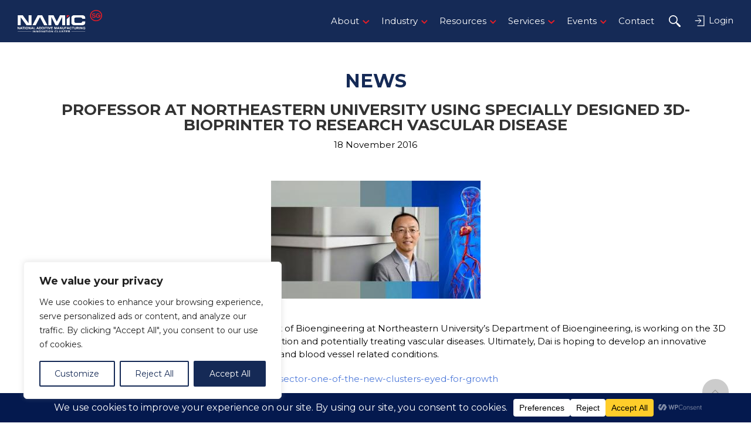

--- FILE ---
content_type: text/css
request_url: https://namic.sg/wp-content/themes/custom/style.css?ver=1768955318
body_size: 24255
content:
/*
Theme Name: NAMIC Custom Theme
Theme URI: https://vernacular.com.sg/
Author: Vernacular Pte Ltd
Author URI: https://vernacular.com.sg/
Description: Custom Theme
Version: 1.0
*/
/*! normalize.css v8.0.1 | MIT License | github.com/necolas/normalize.css */
/* Document
   ========================================================================== */
/**
 * 1. Correct the line height in all browsers.
 * 2. Prevent adjustments of font size after orientation changes in iOS.
 */
html {
  line-height: 1.15; /* 1 */
  -webkit-text-size-adjust: 100%; /* 2 */
}

/* Sections
   ========================================================================== */
/**
 * Remove the margin in all browsers.
 */
body {
  margin: 0;
}

/**
 * Render the `main` element consistently in IE.
 */
main {
  display: block;
}

/**
 * Correct the font size and margin on `h1` elements within `section` and
 * `article` contexts in Chrome, Firefox, and Safari.
 */
h1 {
  font-size: 2em;
  margin: 0.67em 0;
}

/* Grouping content
   ========================================================================== */
/**
 * 1. Add the correct box sizing in Firefox.
 * 2. Show the overflow in Edge and IE.
 */
hr {
  box-sizing: content-box; /* 1 */
  height: 0; /* 1 */
  overflow: visible; /* 2 */
}

/**
 * 1. Correct the inheritance and scaling of font size in all browsers.
 * 2. Correct the odd `em` font sizing in all browsers.
 */
pre {
  font-family: monospace, monospace; /* 1 */
  font-size: 1em; /* 2 */
}

/* Text-level semantics
   ========================================================================== */
/**
 * Remove the gray background on active links in IE 10.
 */
a {
  background-color: transparent;
}

/**
 * 1. Remove the bottom border in Chrome 57-
 * 2. Add the correct text decoration in Chrome, Edge, IE, Opera, and Safari.
 */
abbr[title] {
  border-bottom: none; /* 1 */
  text-decoration: underline; /* 2 */
  text-decoration: underline dotted; /* 2 */
}

/**
 * Add the correct font weight in Chrome, Edge, and Safari.
 */
b,
strong {
  font-weight: bolder;
}

/**
 * 1. Correct the inheritance and scaling of font size in all browsers.
 * 2. Correct the odd `em` font sizing in all browsers.
 */
code,
kbd,
samp {
  font-family: monospace, monospace; /* 1 */
  font-size: 1em; /* 2 */
}

/**
 * Add the correct font size in all browsers.
 */
small {
  font-size: 80%;
}

/**
 * Prevent `sub` and `sup` elements from affecting the line height in
 * all browsers.
 */
sub,
sup {
  font-size: 75%;
  line-height: 0;
  position: relative;
  vertical-align: baseline;
}

sub {
  bottom: -0.25em;
}

sup {
  top: -0.5em;
}

/* Embedded content
   ========================================================================== */
/**
 * Remove the border on images inside links in IE 10.
 */
img {
  border-style: none;
}

/* Forms
   ========================================================================== */
/**
 * 1. Change the font styles in all browsers.
 * 2. Remove the margin in Firefox and Safari.
 */
button,
input,
optgroup,
select,
textarea {
  font-family: inherit; /* 1 */
  font-size: 100%; /* 1 */
  line-height: 1.15; /* 1 */
  margin: 0; /* 2 */
}

/**
 * Show the overflow in IE.
 * 1. Show the overflow in Edge.
 */
button,
input { /* 1 */
  overflow: visible;
}

/**
 * Remove the inheritance of text transform in Edge, Firefox, and IE.
 * 1. Remove the inheritance of text transform in Firefox.
 */
button,
select { /* 1 */
  text-transform: none;
}

/**
 * Correct the inability to style clickable types in iOS and Safari.
 */
button,
[type=button],
[type=reset],
[type=submit] {
  -webkit-appearance: button;
}

/**
 * Remove the inner border and padding in Firefox.
 */
button::-moz-focus-inner,
[type=button]::-moz-focus-inner,
[type=reset]::-moz-focus-inner,
[type=submit]::-moz-focus-inner {
  border-style: none;
  padding: 0;
}

/**
 * Restore the focus styles unset by the previous rule.
 */
button:-moz-focusring,
[type=button]:-moz-focusring,
[type=reset]:-moz-focusring,
[type=submit]:-moz-focusring {
  outline: 1px dotted ButtonText;
}

/**
 * Correct the padding in Firefox.
 */
fieldset {
  padding: 0.35em 0.75em 0.625em;
}

/**
 * 1. Correct the text wrapping in Edge and IE.
 * 2. Correct the color inheritance from `fieldset` elements in IE.
 * 3. Remove the padding so developers are not caught out when they zero out
 *    `fieldset` elements in all browsers.
 */
legend {
  box-sizing: border-box; /* 1 */
  color: inherit; /* 2 */
  display: table; /* 1 */
  max-width: 100%; /* 1 */
  padding: 0; /* 3 */
  white-space: normal; /* 1 */
}

/**
 * Add the correct vertical alignment in Chrome, Firefox, and Opera.
 */
progress {
  vertical-align: baseline;
}

/**
 * Remove the default vertical scrollbar in IE 10+.
 */
textarea {
  overflow: auto;
}

/**
 * 1. Add the correct box sizing in IE 10.
 * 2. Remove the padding in IE 10.
 */
[type=checkbox],
[type=radio] {
  box-sizing: border-box; /* 1 */
  padding: 0; /* 2 */
}

/**
 * Correct the cursor style of increment and decrement buttons in Chrome.
 */
[type=number]::-webkit-inner-spin-button,
[type=number]::-webkit-outer-spin-button {
  height: auto;
}

/**
 * 1. Correct the odd appearance in Chrome and Safari.
 * 2. Correct the outline style in Safari.
 */
[type=search] {
  -webkit-appearance: textfield; /* 1 */
  outline-offset: -2px; /* 2 */
}

/**
 * Remove the inner padding in Chrome and Safari on macOS.
 */
[type=search]::-webkit-search-decoration {
  -webkit-appearance: none;
}

/**
 * 1. Correct the inability to style clickable types in iOS and Safari.
 * 2. Change font properties to `inherit` in Safari.
 */
::-webkit-file-upload-button {
  -webkit-appearance: button; /* 1 */
  font: inherit; /* 2 */
}

/* Interactive
   ========================================================================== */
/*
 * Add the correct display in Edge, IE 10+, and Firefox.
 */
details {
  display: block;
}

/*
 * Add the correct display in all browsers.
 */
summary {
  display: list-item;
}

/* Misc
   ========================================================================== */
/**
 * Add the correct display in IE 10+.
 */
template {
  display: none;
}

/**
 * Add the correct display in IE 10.
 */
[hidden] {
  display: none;
}

body {
  font-family: "Montserrat", sans-serif;
  font-size: 15px;
  line-height: 150%;
  background-color: white;
  font-weight: 400;
}

.mesh-bg {
  width: 100vw;
  height: auto;
  position: fixed;
  left: 0;
  opacity: 0.5;
  top: 20px;
  pointer-events: none;
}

h1,
h2,
h3,
h4,
h5,
h6 {
  font-family: "Montserrat", sans-serif;
  line-height: 100%;
  font-weight: 800;
  text-transform: uppercase;
  margin: 10px 0;
  text-align: center;
}

h1 {
  font-size: 32px;
  color: #152A56;
}

h2 {
  font-size: 26px;
}

h3 {
  font-size: 22px;
}

h4 {
  font-size: 20px;
}

h5 {
  font-size: 18px;
}

h6 {
  font-size: 16px;
}

img {
  width: auto;
  height: 100%;
  object-fit: contain;
}

a {
  color: #4e7ada;
}

.swiper-pagination {
  position: relative;
}

span.swiper-pagination-bullet {
  border-radius: 0;
  height: 4px;
  width: 15px;
}
span.swiper-pagination-bullet-active {
  background-color: #EA1C24;
}

.acf-map {
  margin: 0 !important;
}

button {
  border: none;
  padding: 0;
  margin: 0;
}
button a {
  display: block;
  text-decoration: none;
  color: white;
  font-weight: 800;
  text-transform: uppercase;
  background-color: #152A56;
  padding: 8px 18px;
  border-radius: 8px;
  transition-duration: 0.5s;
}
button a:hover {
  background-color: #EA1C24;
  transition-duration: 0.5s;
  text-decoration: none;
  color: white;
}

.sf-fields select {
  max-width: 300px !important;
}

.gform_confirmation_wrapper {
  text-align: center;
}

em {
  color: inherit;
}

img,
.wp-caption {
  max-width: 100% !important;
  width: auto !important;
  height: auto !important;
}

.wp-caption {
  width: 100% !important;
}

.nav-wrapper {
  display: flex;
  align-items: center;
  justify-content: space-between;
  padding: 0 30px;
  z-index: 99;
  position: relative;
  background-color: #152A56;
}
.nav-wrapper .logo {
  width: 144px;
  height: 39px;
  position: relative;
  z-index: 1;
  padding: 16px 0;
}
@media (max-width: 900px) {
  .nav-wrapper {
    padding: 0 20px;
  }
  .nav-wrapper .logo {
    width: 100px;
    height: 27px;
  }
}
.nav-wrapper .nav-right {
  display: flex;
  align-items: center;
}
.nav-wrapper .nav-right .search-btn {
  background-image: url(assets/images/icon-search-white.svg);
  background-repeat: no-repeat;
  background-size: contain;
  width: 20px;
  height: 20px;
  cursor: pointer;
  margin: 0 20px 0 15px;
}
.nav-wrapper .nav-right .account {
  display: flex;
  gap: 8px;
}
.nav-wrapper .nav-right .account a {
  color: white;
  text-decoration: none;
}
.nav-wrapper .nav-right .account__btn:hover > a {
  color: #EA1C24;
  transition-duration: 0.5s;
}
.nav-wrapper .nav-right .account__btn .login-toggle {
  cursor: pointer;
  color: white;
  transition-duration: 0.5s;
}
.nav-wrapper .nav-right .account__btn .login-toggle:hover {
  color: #EA1C24;
  transition-duration: 0.5s;
}
.nav-wrapper .nav-right .hamburger {
  margin-left: 20px;
  cursor: pointer;
}
.nav-wrapper .nav-right .hamburger span {
  color: white;
}
@media (min-width: 900px) {
  .nav-wrapper .nav-right .hamburger {
    display: none;
  }
}
.nav-wrapper .desktop-nav {
  display: flex;
  font-weight: 400;
  align-items: center;
  position: relative;
  z-index: 1;
}
.nav-wrapper .desktop-nav a {
  text-decoration: none;
  transition-duration: 0.5s;
  color: white;
}
.nav-wrapper .desktop-nav ul {
  display: flex;
  margin: 0;
}
.nav-wrapper .desktop-nav ul li {
  list-style: none;
  margin: 0 10px;
  padding: 25px 0;
}
.nav-wrapper .desktop-nav ul li:hover > a {
  color: #EA1C24;
  transition-duration: 0.5s;
}
.nav-wrapper .desktop-nav ul li.menu-item-has-children:after {
  content: url(assets/images/icon-downarrow.svg);
  background-repeat: no-repeat;
  background-size: contain;
  margin: 0 0 0 2px;
}
.nav-wrapper .desktop-nav ul li.menu-item-has-children:hover > ul {
  display: flex;
}
.nav-wrapper .desktop-nav ul ul {
  display: none;
  position: absolute;
  flex-direction: column;
  margin: 25px 0 0 -8px;
  padding: 0;
  list-style-type: none;
}
.nav-wrapper .desktop-nav ul ul li {
  padding: 0;
  margin: 2px 0 0 0;
}
.nav-wrapper .desktop-nav ul ul li a {
  color: #152A56;
  display: block;
  padding: 5px 10px 5px 10px;
  background-color: rgba(255, 255, 255, 0.85);
  backdrop-filter: blur(3px);
}
.nav-wrapper .desktop-nav ul ul li a:hover {
  background-color: #EA1C24;
  color: white;
}
@media (max-width: 900px) {
  .nav-wrapper .desktop-nav {
    display: none;
  }
}

.mobile-nav {
  width: 100%;
  z-index: 9999;
}
.mobile-nav ul li {
  list-style-type: none;
  padding: 6px 0;
  font-weight: 800;
}
.mobile-nav ul li a {
  color: white;
  text-decoration: none;
}
.mobile-nav ul li ul {
  padding: 0;
  margin-left: 0;
}
.mobile-nav ul li ul li {
  padding: 2px 0;
  font-weight: 300;
}
.mobile-nav ul li ul li:before {
  content: "-";
  color: white;
  padding-right: 10px;
}
.mobile-nav .uk-offcanvas-bar {
  background: rgb(7, 32, 73);
  background: linear-gradient(0deg, rgb(7, 32, 73) 0%, rgb(9, 9, 121) 50%, rgb(32, 67, 164) 100%);
}

.global-searchbar {
  margin: 0 auto;
  text-align: center;
}
.global-searchbar ul {
  display: flex;
  align-items: center;
  justify-content: center;
  margin: 0 auto;
  max-width: 500px;
}
.global-searchbar .sf-field-search input {
  padding: 12px 120px 12px 10px;
  border-radius: 8px;
  border: solid 1px #ccc;
  font-size: 16px;
}
.global-searchbar .sf-field-submit input {
  background-color: #152A56;
  border: none;
  color: white;
  padding: 8px 12px;
  border-radius: 8px;
  font-weight: 800;
  text-transform: uppercase;
  margin-left: -100px;
  cursor: pointer;
  transition-duration: 0.5s;
}
.global-searchbar .sf-field-submit input:hover {
  background-color: #EA1C24;
  transition-duration: 0.5s;
}

footer {
  min-height: 300px;
  background: linear-gradient(180deg, #204490, #152A56);
  margin-top: 80px;
  color: white;
  display: flex;
  gap: 40px;
  flex-wrap: wrap;
  padding: 30px 30px 20px 30px;
  position: relative;
}
footer a {
  color: white;
  text-decoration: none;
  transition-duration: 0.5s;
}
footer a:hover {
  color: #EA1C24;
  transition-duration: 0.5s;
  text-decoration: none;
}
footer .footer__left {
  border-right: 1px solid rgba(255, 255, 255, 0.2);
  width: calc(33% - 51px);
  padding-right: 20px;
}
footer .footer__left__logo {
  background-image: url(assets/images/logo-namic-white.svg);
  background-repeat: no-repeat;
  background-size: contain;
  width: 160px;
  height: 42px;
}
footer .footer__left__astar {
  background-image: url(assets/images/logo-astar-white.png);
  background-repeat: no-repeat;
  background-size: contain;
  width: 110px;
  height: 41px;
  margin-top: 15px;
}
footer .footer__left__socials {
  display: flex;
  flex-direction: column;
  justify-content: flex-start;
  margin-top: 15px;
}
footer .footer__left__socials__tagline {
  font-weight: 800;
  text-transform: uppercase;
  opacity: 0.4;
  line-height: 100%;
  margin-right: 10px;
}
footer .footer__left__socials__links {
  display: flex;
  align-items: center;
  margin-top: 7px;
  height: 16px;
}
footer .footer__left__socials__links__icon {
  display: block;
  width: 20px;
  height: 16px;
  margin-right: 10px;
  text-align: center;
}
footer .footer__left__socials__links__icon a {
  display: inline;
}
footer .footer__left__socials__links__icon img {
  display: inline;
  width: 20px;
  max-width: 100%;
  object-fit: contain;
  vertical-align: middle;
}
footer .footer__left__socials__links__icon--fb img {
  height: 16px !important;
}
footer .footer__left__socials__links__icon--linkedin img {
  height: 16px !important;
}
footer .footer__left__socials__links__icon--youtube img {
  height: 16px !important;
}
footer .footer__left__socials__links__icon--twitter img {
  height: 16px !important;
}
footer .footer__left__socials__links__icon--instagram img {
  height: 16px !important;
}
footer .footer__left__address {
  margin-top: 20px;
}
footer .footer__left__address .phone {
  margin-top: 8px;
}
footer .footer__left__address .mail {
  margin-top: 8px;
}
@media (max-width: 768px) {
  footer .footer__left {
    width: 40%;
  }
}
@media (max-width: 580px) {
  footer .footer__left {
    width: 100%;
    border: none;
    padding-bottom: 30px;
    border-bottom: 1px solid rgba(255, 255, 255, 0.2);
  }
}
footer .footer__right {
  width: calc(67% - 50px);
}
footer .footer__right .newsletter-form {
  margin: 10px 0 30px 0;
}
footer .footer__right .newsletter-form label {
  font-weight: 600;
  margin-right: 5px;
}
footer .footer__right .newsletter-form input[type=email] {
  background-color: transparent;
  border: none;
  border-bottom: 1px solid #bab9d5;
  margin: 0;
  padding: 0 0 5px 0;
  width: 50%;
  color: white;
}
footer .footer__right .newsletter-form input[type=email]::placeholder {
  color: #ccc;
}
@media (max-width: 768px) {
  footer .footer__right .newsletter-form input[type=email] {
    width: 100%;
    margin: 10px 0 0 0;
  }
}
footer .footer__right .newsletter-form input[type=submit] {
  border: none;
  background-color: transparent;
  color: white;
  text-transform: uppercase;
  font-weight: 800;
  cursor: pointer;
}
@media (max-width: 768px) {
  footer .footer__right .newsletter-form input[type=submit] {
    margin: 5px 0 0 0;
    padding: 0;
  }
}
footer .footer__right .newsletter-form #mce-responses {
  margin-top: 10px;
}
footer .footer__right .newsletter-form #mc_embed_signup input.mce_inline_error {
  border-color: red;
}
footer .footer__right__menu ul {
  list-style-type: none;
  margin: 0;
  padding: 0;
  -webkit-column-count: 3;
  -moz-column-count: 3;
  column-count: 3;
  -webkit-column-gap: 40px;
  -moz-column-gap: 40px;
  column-gap: 40px;
}
footer .footer__right__menu ul li {
  padding: 0;
  margin: 0 0 12px 0;
}
footer .footer__right__menu ul li a {
  transition-duration: 0.5s;
}
footer .footer__right__menu ul li a:hover {
  transition-duration: 0.5s;
  text-decoration: none;
  color: red;
}
@media (max-width: 900px) {
  footer .footer__right__menu ul {
    -webkit-column-count: 2;
    -moz-column-count: 2;
    column-count: 2;
    -webkit-column-gap: 10px;
    -moz-column-gap: 10px;
    column-gap: 10px;
  }
}
@media (max-width: 768px) {
  footer .footer__right__menu ul {
    -webkit-column-count: 1;
    -moz-column-count: 1;
    column-count: 1;
    -webkit-column-gap: 0;
    -moz-column-gap: 0;
    column-gap: 0;
  }
}
@media (max-width: 768px) {
  footer .footer__right {
    width: 40%;
  }
}
@media (max-width: 580px) {
  footer .footer__right {
    width: 100%;
  }
}
footer .footer__fineprint {
  text-align: center;
  font-size: 9px;
  line-height: 150%;
  width: 100%;
  margin: 20px 0 0 0;
}
footer .footer__scroll-to-top {
  background-color: #ccc;
  width: 45px;
  height: 45px;
  display: flex;
  align-items: center;
  justify-content: center;
  border-radius: 30px;
  position: fixed;
  right: 3%;
  bottom: 4%;
  z-index: 999;
}

body.home h2 {
  text-align: center;
}
body.home:after {
  top: 100vh;
}
body.home .landing-page-video .placeholder {
  background-image: url(assets/images/video-placeholder.jpg);
  width: 100%;
  min-height: 540px;
  height: 40vh;
  background-size: cover;
  background-position: center;
}
body.home h1.tagline {
  max-width: 800px;
  color: black;
}
body.home .whats-new {
  text-align: center;
  position: relative;
}
body.home .whats-new h2 {
  font-weight: 800;
  color: #152A56;
}
body.home .whats-new .sub-header {
  text-transform: uppercase;
  font-size: 18px;
  line-height: 100%;
  margin: 20px 0 30px 0;
}
body.home .whats-new .whats-new-slider .slide-item {
  position: relative;
  height: auto;
}
body.home .whats-new .whats-new-slider .slide-item .button-text {
  position: absolute;
  bottom: 10%;
  text-align: center;
  width: 100%;
  z-index: 9;
  font-weight: 800;
  font-size: 18px;
  color: white;
}
body.home .whats-new .whats-new-slider .slide-item .overlay {
  position: absolute;
  width: 100%;
  height: 100%;
  opacity: 0.2;
  z-index: 1;
  margin: 0 auto;
  left: 0;
  right: 0;
  border-radius: 15px;
}
body.home .whats-new .whats-new-slider .slide-item .image {
  margin: 0 auto;
  width: 100%;
  height: 100%;
}
body.home .whats-new .whats-new-slider .slide-item .image img {
  width: 100%;
  height: 100%;
  border-radius: 15px;
  object-fit: cover;
}
body.home .whats-new .whats-new-slider .swiper-pagination {
  margin-top: 20px;
}
body.home .focus-wrapper {
  margin: 120px 0 0 0;
}
body.home .focus-wrapper .placeholder {
  width: 80%;
  margin: 40px auto 0 auto;
}
body.home .objective-wrapper {
  background-color: #F5F5F5;
}
body.home .objective-wrapper h2 {
  font-weight: 800;
  color: #152A56;
}
body.home .objective-wrapper .objective {
  display: flex;
  flex-wrap: wrap;
  justify-content: center;
  margin: 40px auto 0 auto;
  max-width: 900px;
}
@media (max-width: 480px) {
  body.home .objective-wrapper .objective {
    flex-direction: column;
  }
}
body.home .objective-wrapper .objective__item {
  text-align: center;
  flex: 28%;
  margin: 20px auto;
}
@media (max-width: 768px) {
  body.home .objective-wrapper .objective__item {
    flex: auto;
    width: 50%;
  }
}
@media (max-width: 540px) {
  body.home .objective-wrapper .objective__item {
    width: 100%;
  }
}
body.home .objective-wrapper .objective__item__icon {
  margin-bottom: 30px;
  width: 70px;
  height: 70px;
  margin: 0 auto 30px auto;
}
body.home .objective-wrapper .objective__item__header {
  font-weight: 800;
  font-size: 18px;
  text-transform: uppercase;
  color: #152A56;
}
body.home .objective-wrapper .objective__item__description {
  max-width: 80%;
  margin: 10px auto;
}
body.home .achievements-wrapper {
  background-color: #152A56;
  color: white;
}
body.home .achievements-wrapper h2 {
  font-weight: 800;
  color: white;
}
body.home .achievements-wrapper .achievements {
  display: flex;
  justify-content: center;
  width: 100%;
  margin: 50px auto 0 auto;
  gap: 40px;
}
@media (max-width: 560px) {
  body.home .achievements-wrapper .achievements {
    flex-direction: column;
  }
}
body.home .achievements-wrapper .achievements__item {
  text-align: center;
  width: 33%;
  text-transform: uppercase;
  font-weight: 800;
}
@media (max-width: 560px) {
  body.home .achievements-wrapper .achievements__item {
    width: 100%;
  }
}
body.home .achievements-wrapper .achievements__item__header {
  font-size: 20px;
}
body.home .achievements-wrapper .achievements__item__number {
  font-size: 48px;
  line-height: 100%;
  margin: 15px 0;
}
body.home .testimonials-wrapper {
  width: 70%;
  margin: 0 auto;
}
body.home .testimonials-wrapper h2 {
  font-weight: 800;
  color: #152A56;
}
body.home .testimonials-wrapper .testimonials-slider {
  margin: 30px auto 0 auto;
}
body.home .testimonials-wrapper .testimonials-slider .slide-item {
  display: flex;
  align-items: top;
}
@media (max-width: 768px) {
  body.home .testimonials-wrapper .testimonials-slider .slide-item {
    flex-direction: column;
  }
}
body.home .testimonials-wrapper .testimonials-slider .slide-item .left .image {
  width: 160px;
  height: 160px;
}
@media (max-width: 768px) {
  body.home .testimonials-wrapper .testimonials-slider .slide-item .left .image {
    margin: 0 auto 20px auto;
  }
}
body.home .testimonials-wrapper .testimonials-slider .slide-item .left .image img {
  clip-path: circle(50% at 50% 50%);
}
body.home .testimonials-wrapper .testimonials-slider .slide-item .right {
  margin-left: 30px;
}
@media (max-width: 768px) {
  body.home .testimonials-wrapper .testimonials-slider .slide-item .right {
    text-align: center;
    margin: 0 auto;
  }
}
body.home .testimonials-wrapper .testimonials-slider .slide-item .right .quote {
  color: #152A56;
  font-style: italic;
  font-weight: 800;
  margin-bottom: 20px;
}
body.home .testimonials-wrapper .testimonials-slider .slide-item .right .name {
  font-weight: 800;
}
body.home .testimonials-wrapper .swiper-pagination2 {
  text-align: center;
  margin-top: 12px;
}

body.page-am-business-directory h2 {
  font-weight: 400;
}
body.page-am-business-directory h3 {
  text-align: center;
}
body.page-am-business-directory .divider {
  border-bottom: 1px solid #ccc;
  margin: 20px auto;
}
body.page-am-business-directory .search-btn {
  text-align: center;
  margin: 0 auto 70px auto;
}
body.page-am-business-directory .search-btn button a {
  background-color: #EA1C24;
  box-shadow: 1px 1px 3px 1px rgba(0, 0, 0, 0.3);
  display: flex;
  align-items: center;
  gap: 10px;
  font-size: 20px;
  line-height: 20px;
}
body.page-am-business-directory .search-btn button a:hover {
  background-color: #152A56;
}
body.page-am-business-directory .search-btn button a .icon {
  width: 20px;
  height: 20px;
}
body.page-am-business-directory .gold-sponsors {
  margin-bottom: 30px;
  background-color: white;
  padding: 50px;
  margin-top: 30px;
  border-radius: 25px;
  position: relative;
  z-index: 1;
}
body.page-am-business-directory .gold-sponsors .sponsor-slide {
  display: flex;
  align-items: center;
  justify-content: center;
}
body.page-am-business-directory .gold-sponsors .sponsor-slide .logo {
  width: 30%;
}
body.page-am-business-directory .gold-sponsors .sponsor-slide .logo img {
  max-height: 160px;
}
@media (max-width: 768px) {
  body.page-am-business-directory .gold-sponsors .sponsor-slide .logo {
    width: 100%;
    margin-bottom: 30px;
  }
}
body.page-am-business-directory .gold-sponsors .sponsor-slide .writeup {
  width: 70%;
  padding-left: 40px;
}
@media (max-width: 768px) {
  body.page-am-business-directory .gold-sponsors .sponsor-slide .writeup {
    width: 100%;
    padding: 0;
  }
}
@media (max-width: 768px) {
  body.page-am-business-directory .gold-sponsors .sponsor-slide {
    flex-direction: column;
  }
}
body.page-am-business-directory .other-sponsors {
  background-color: white;
  padding: 50px;
  margin: 20px auto 50px auto;
}
body.page-am-business-directory .other-sponsors__logo-wrapper {
  display: grid;
  grid-template-columns: 1fr 1fr 1fr 1fr;
  align-items: center;
  justify-content: center;
  row-gap: 30px;
}
@media (max-width: 900px) {
  body.page-am-business-directory .other-sponsors__logo-wrapper {
    grid-template-columns: 1fr 1fr 1fr;
  }
}
@media (max-width: 680px) {
  body.page-am-business-directory .other-sponsors__logo-wrapper {
    grid-template-columns: 1fr 1fr;
  }
}
@media (max-width: 480px) {
  body.page-am-business-directory .other-sponsors__logo-wrapper {
    grid-template-columns: 1fr;
  }
}
body.page-am-business-directory .other-sponsors__logo {
  display: block;
  margin: 0 auto;
}
body.page-am-business-directory .other-sponsors__logo img {
  width: 150px;
  object-fit: contain;
}
body.page-am-business-directory .other-sponsors .ad-enquiry {
  text-align: center;
  margin-top: 40px;
  font-weight: 800;
}
body.page-am-business-directory .new-members {
  margin: 50px auto;
}
body.page-am-business-directory .new-members .swiper-wrapper {
  align-items: center;
  margin-top: 30px;
}
body.page-am-business-directory .new-members .swiper-wrapper .member-item .member {
  display: flex;
  justify-content: center;
}
body.page-am-business-directory .new-members .swiper-wrapper .member-item .member img {
  max-height: 120px;
  max-width: 240px;
}
body.page-am-business-directory .new-members .swiper-pagination2 {
  margin: 40px auto;
  text-align: center;
}
body.page-am-business-directory .enquiry-form {
  max-width: 600px;
  margin: 0 auto;
  background-color: #F5F5F5;
  border-radius: 10px;
  padding: 30px;
}
body.page-am-business-directory .enquiry-form .intro {
  text-align: center;
  font-weight: 800;
}
body.page-am-business-directory .enquiry-form .header {
  text-align: center;
  margin: 10px auto 30px auto;
  font-weight: 800;
  color: #152A56;
  font-size: 20px;
}
body.page-am-business-directory .enquiry-form form input, body.page-am-business-directory .enquiry-form form textarea {
  font-size: 13px !important;
  background-color: transparent;
  border: 1px solid #ccc;
}
body.page-am-business-directory .enquiry-form form input::placeholder, body.page-am-business-directory .enquiry-form form textarea::placeholder {
  color: black;
}
body.page-am-business-directory .enquiry-form form input[type=submit] {
  background-color: #152A56;
  color: white;
  border: none;
  padding: 7px 14px;
  margin: 0;
  border-radius: 7px;
  font-weight: 800;
  text-transform: uppercase;
  cursor: pointer;
}
body.page-am-business-directory .spacer {
  height: 50px;
}

.directory-list {
  position: relative;
  z-index: 1;
}
.directory-list__search {
  margin: 60px 0;
}
.directory-list__search ul {
  display: flex;
  margin: 0 auto;
  align-items: center;
  justify-content: center;
  column-gap: 20px;
  flex-wrap: wrap;
}
.directory-list__search ul li select {
  font-weight: 800;
  padding: 5px 10px;
  border-radius: 8px;
  border: solid 1px #ccc;
}
.directory-list__search ul li.sf-field-search {
  width: 100%;
  text-align: center;
}
.directory-list__search ul li.sf-field-search input {
  min-width: 300px;
  padding: 5px 10px;
  border-radius: 8px;
  border: solid 1px #ccc;
}
.directory-list__content {
  display: flex;
  gap: 30px;
  align-items: flex-start;
}
.directory-list__content__sidebar {
  width: 20%;
}
.directory-list__content__sidebar .ad-slider-wrapper .ad-slider {
  margin: 0 auto 15px auto;
}
.directory-list__content__sidebar .ad-slider-wrapper .swiper-slide {
  text-align: center;
  margin: 0 auto;
}
.directory-list__content__sidebar .ad-slider-wrapper .swiper-pagination span.swiper-pagination-bullet {
  width: 6px;
}
@media (max-width: 680px) {
  .directory-list__content__sidebar {
    width: 100%;
  }
}
@media (max-width: 640px) {
  .directory-list__content__sidebar > div {
    max-width: 240px;
    margin: 0 auto;
  }
}
.directory-list__content__results {
  width: 80%;
}
@media (max-width: 680px) {
  .directory-list__content__results {
    width: 100%;
  }
}
.directory-list__content__results .listing {
  background-color: white;
  border-radius: 12px;
  padding: 0;
  margin-bottom: 30px;
  border: 1px solid #ececec;
}
.directory-list__content__results .listing:hover {
  border-color: #152A56;
  border-style: inset;
}
.directory-list__content__results .listing a {
  color: black;
  padding: 30px;
  display: block;
  text-decoration: none;
}
.directory-list__content__results .listing .content-wrapper {
  align-items: center;
}
.directory-list__content__results .listing .content-wrapper .left {
  width: 25%;
  text-align: center;
}
.directory-list__content__results .listing .content-wrapper .left img {
  max-height: 105px;
  object-fit: contain;
}
@media (max-width: 640px) {
  .directory-list__content__results .listing .content-wrapper .left {
    width: 100%;
  }
}
.directory-list__content__results .listing .content-wrapper .right {
  width: 75%;
  padding-left: 40px;
}
.directory-list__content__results .listing .content-wrapper .right .listing-hdr {
  font-weight: 800;
  font-size: 16px;
}
.directory-list__content__results .listing .content-wrapper .right p {
  margin: 6px 0 0 0;
}
@media (max-width: 640px) {
  .directory-list__content__results .listing .content-wrapper .right {
    width: 100%;
    padding: 0;
    margin-top: 30px;
  }
}
@media (max-width: 640px) {
  .directory-list__content__results .listing .content-wrapper {
    flex-direction: column;
  }
}
.directory-list__content__results .pagination {
  margin: 0 auto;
  text-align: center;
}
.directory-list__content__results .pagination a {
  color: black;
  text-decoration: none;
  transition-duration: 0.5s;
}
.directory-list__content__results .pagination a:hover {
  color: #EA1C24;
  transition-duration: 0.5s;
}
.directory-list__content__results .pagination .current {
  font-weight: 800;
  color: #EA1C24;
}
.directory-list__content__results .pagination .next {
  margin-left: 20px;
}
.directory-list__content__results .pagination .next:after {
  content: ">";
  margin-left: 5px;
  font-weight: 700;
}
.directory-list__content__results .pagination .prev {
  margin-right: 20px;
}
.directory-list__content__results .pagination .prev:before {
  content: "<";
  margin-right: 5px;
  font-weight: 700;
}

.single-am_directory {
  background-color: white;
}
.single-am_directory .company-info .logo {
  position: relative;
  z-index: 1;
  max-width: 200px;
  margin: 40px auto;
}
.single-am_directory .company-info .content-wrapper {
  display: flex;
  align-items: flex-start;
}
.single-am_directory .company-info .content-wrapper .meta-info {
  padding-right: 50px;
  position: relative;
  z-index: 1;
  min-width: 250px;
}
.single-am_directory .company-info .content-wrapper .meta-info h4 {
  text-align: left;
  border-bottom: 1px solid #ccc;
  padding-bottom: 8px;
  color: #152A56;
}
.single-am_directory .company-info .content-wrapper .meta-info ul {
  padding-left: 15px;
}
.single-am_directory .company-info .content-wrapper .meta-info img {
  width: auto;
  height: auto;
}
.single-am_directory .company-info .content-wrapper .meta-info > div {
  margin-bottom: 30px;
}
.single-am_directory .company-info .content-wrapper .meta-info .contact-info p {
  margin: 0 0 5px 0;
}
.single-am_directory .company-info .content-wrapper .meta-info .contact-info a {
  word-wrap: break-word;
}
@media (max-width: 768px) {
  .single-am_directory .company-info .content-wrapper .meta-info {
    width: 100%;
  }
}
.single-am_directory .company-info .content-wrapper .profile-info {
  position: relative;
  z-index: 1;
}
.single-am_directory .company-info .content-wrapper .profile-info h4 {
  text-align: left;
  border-bottom: 1px solid #ccc;
  padding-bottom: 8px;
  color: #152A56;
}
.single-am_directory .company-info .content-wrapper .profile-info img {
  width: auto;
  height: auto;
}
@media (max-width: 768px) {
  .single-am_directory .company-info .content-wrapper {
    flex-direction: column;
  }
}

.download-brochure-btn {
  position: fixed;
  width: 100px;
  z-index: 1;
  bottom: 110px;
  right: 10px;
  background-color: #152A56;
  text-align: center;
  box-shadow: 0 0 10px 0 rgba(0, 0, 0, 0.3);
  cursor: pointer;
  padding: 8px;
  border-radius: 10px;
  transition: all 0.3s ease;
}
.download-brochure-btn:hover {
  transform: translateY(-5px);
  box-shadow: 0 5px 15px 0 rgba(0, 0, 0, 0.4);
  background-color: rgb(10.9906542056, 21.9813084112, 45.0093457944);
}
.download-brochure-btn .icon {
  text-align: center;
}
.download-brochure-btn .text {
  font-weight: 800;
  font-size: 12px;
  line-height: 140%;
  margin-top: 8px;
  color: white;
}
.download-brochure-btn a {
  color: black;
  text-decoration: none;
}
.download-brochure-btn img {
  height: auto;
}

#download-brochure-popup p {
  margin: 0;
}
#download-brochure-popup .gform_confirmation_wrapper {
  margin-top: 10px;
  font-weight: 800;
}
#download-brochure-popup form input[type=submit] {
  background-color: #152A56;
  color: white;
  font-weight: 800;
  padding: 7px 15px;
  border-radius: 8px;
  border: none;
  text-transform: uppercase;
  cursor: pointer;
  transition-duration: 0.5s;
  margin: 0;
}
#download-brochure-popup form input[type=submit]:hover {
  background-color: #EA1C24;
  transition-duration: 0.5s;
}
#download-brochure-popup form .gform_fields {
  grid-row-gap: 0;
}
#download-brochure-popup form .gform_body {
  padding: 0;
}
#download-brochure-popup form .gform_heading {
  padding-bottom: 0;
}
#download-brochure-popup form .gform_footer {
  margin: 10px 0 0 0;
  padding: 0;
  justify-content: center;
}

.page-events-landing-page .featured-events {
  margin: 50px 0 5px 0;
}
.page-events-landing-page .featured-events .featured-slider {
  margin-top: 30px;
  border-radius: 30px;
  max-width: 800px;
}
.page-events-landing-page .featured-events .swiper-pagination {
  margin-top: 20px;
}
.page-events-landing-page .upcoming-events .events-list {
  margin-top: 50px;
}
.page-events-landing-page .upcoming-events .event-item {
  text-align: center;
}
.page-events-landing-page .upcoming-events .event-item h5 {
  margin: 20px 0 5px 0;
  font-size: 16px;
  line-height: 20px;
}
.page-events-landing-page .upcoming-events .event-item__thumb img {
  border-radius: 12px;
}
.page-events-landing-page .upcoming-events .event-item__date {
  margin: 20px 0 3px 0;
}
.page-events-landing-page .upcoming-events .event-item h5 {
  margin: 0 0 15px 0;
}
.page-events-landing-page .upcoming-events .event-item a.link {
  background-color: #152A56;
  color: white;
  padding: 10px 20px;
  border-radius: 10px;
  text-decoration: none;
  font-weight: 800;
  text-transform: uppercase;
  transition-duration: 0.5s;
  display: block;
  width: max-content;
  margin: 0 auto;
}
.page-events-landing-page .upcoming-events .event-item a.link:hover {
  transition-duration: 0.5s;
  background-color: #EA1C24;
}
.page-events-landing-page .archive-cta button {
  background-color: transparent;
}
.page-events-landing-page .archive-cta button a {
  background-color: transparent;
  color: #152A56;
  border: 3px solid #152A56;
  font-size: 16px;
  transition-duration: 0.5s;
}
.page-events-landing-page .archive-cta button a:hover {
  color: #EA1C24;
  transition-duration: 0.5s;
  border-color: #EA1C24;
}

.post-type-archive-events .sf-fields ul {
  display: flex;
  margin: 0 auto;
  align-items: center;
  justify-content: center;
  column-gap: 20px;
  flex-wrap: wrap;
  padding: 0;
}
.post-type-archive-events .sf-fields ul li select {
  font-weight: 800;
  padding: 5px 10px;
  border-radius: 8px;
  border: solid 1px #ccc;
}
.post-type-archive-events .sf-fields ul li.sf-field-search {
  width: 100%;
  text-align: center;
}
.post-type-archive-events .sf-fields ul li.sf-field-search input {
  min-width: 300px;
  padding: 5px 10px;
  border-radius: 8px;
  border: solid 1px #ccc;
}
.post-type-archive-events .events-list {
  margin: 40px auto;
  display: grid;
  grid-template-columns: 1fr 1fr 1fr;
  gap: 40px;
}
.post-type-archive-events .events-list .event-item {
  text-align: center;
  margin: 0 auto;
  max-width: 300px;
}
.post-type-archive-events .events-list .event-item h5 {
  margin: 0 0 25px 0;
  font-size: 16px;
  line-height: 20px;
}
.post-type-archive-events .events-list .event-item__thumb {
  height: fit-content;
}
.post-type-archive-events .events-list .event-item__thumb img {
  border-radius: 12px;
}
.post-type-archive-events .events-list .event-item__date {
  margin: 18px 0 5px 0;
}
.post-type-archive-events .events-list .event-item a.link {
  background-color: #152A56;
  color: white;
  padding: 10px 20px;
  border-radius: 10px;
  text-decoration: none;
  font-weight: 800;
  text-transform: uppercase;
  transition-duration: 0.5s;
  height: max-content;
}
.post-type-archive-events .events-list .event-item a.link:hover {
  transition-duration: 0.5s;
  background-color: #EA1C24;
}
@media (max-width: 768px) {
  .post-type-archive-events .events-list {
    grid-template-columns: 1fr 1fr;
  }
}
@media (max-width: 600px) {
  .post-type-archive-events .events-list {
    grid-template-columns: 1fr;
  }
}
.post-type-archive-events .pagination {
  margin: 30px auto 0 auto;
  text-align: center;
}
.post-type-archive-events .pagination a {
  color: black;
  text-decoration: none;
  transition-duration: 0.5s;
}
.post-type-archive-events .pagination a:hover {
  color: #EA1C24;
  transition-duration: 0.5s;
}
.post-type-archive-events .pagination .current {
  font-weight: 800;
  color: #EA1C24;
}
.post-type-archive-events .pagination .next {
  margin-left: 20px;
}
.post-type-archive-events .pagination .next:after {
  content: ">";
  margin-left: 5px;
  font-weight: 700;
}
.post-type-archive-events .pagination .prev {
  margin-right: 20px;
}
.post-type-archive-events .pagination .prev:before {
  content: "<";
  margin-right: 5px;
  font-weight: 700;
}

.single-events .event-banner {
  max-width: 800px;
  margin: 50px auto 0 auto;
}
.single-events .event-banner img {
  border-radius: 20px;
}
.single-events .event-date {
  margin-top: 30px;
}
.single-events .countdown {
  text-align: center;
}
.single-events .countdown .numbers {
  margin: 50px auto;
  width: max-content;
  display: flex;
  align-items: center;
  font-size: 20px;
  line-height: 20px;
}
.single-events .countdown .numbers .uk-countdown-number {
  font-weight: 800;
  font-size: 24px;
  line-height: 24px;
}
.single-events .countdown .numbers > div {
  margin: 0 5px 0 10px;
  padding: 0;
}
.single-events .introduction h2, .single-events .introduction h3, .single-events .introduction h4 {
  text-align: left;
}
.single-events .introduction h2 {
  margin-top: 60px;
}
.single-events .hub-nav {
  position: relative;
  z-index: 9;
  margin-top: 50px;
}
.single-events .hub-nav .uk-tab::before {
  border: none;
}
.single-events .hub-nav ul {
  margin: 0 auto;
  padding: 10px 20px 9px 20px;
  border-radius: 10px;
  display: flex;
  flex-wrap: wrap;
  width: 80%;
  max-width: max-content;
  justify-content: center;
  list-style-type: none;
  column-gap: 20px;
  background-color: #137CAA;
}
.single-events .hub-nav ul li {
  padding: 0;
}
.single-events .hub-nav ul li a {
  text-decoration: none;
  color: rgba(255, 255, 255, 0.4);
  font-weight: 800;
  transition-duration: 0.5s;
  padding: 0;
}
.single-events .hub-nav ul li a:hover {
  color: rgb(255, 255, 255);
  transition-duration: 0.5s;
}
.single-events .hub-nav ul li.uk-active a {
  color: rgb(255, 255, 255);
  border-bottom: none;
}
.single-events .content-wrapper {
  margin-top: 60px;
}
.single-events .content-wrapper .event-content {
  position: relative;
  z-index: 1;
}
.single-events .content-wrapper .speakers .speaker {
  text-align: center;
}
.single-events .content-wrapper .speakers .speaker h6 {
  margin: 20px 0 5px 0;
}
.single-events .content-wrapper .speakers .speaker a {
  text-decoration: none;
  color: black;
}
.single-events .content-wrapper .speakers .speaker .speaker-image {
  width: 70%;
  margin: 0 auto;
}
.single-events .content-wrapper .speakers .speaker .speaker-image img {
  clip-path: circle(50%);
  max-width: 180px;
  height: 180px;
  width: 180px;
}
.single-events .content-wrapper .partners {
  background-color: white;
  padding: 0 30px;
}
.single-events .content-wrapper .partners .first-set {
  margin-bottom: 60px;
}
.single-events .content-wrapper .partners .first-set .logo-category {
  margin-bottom: 10px;
}
.single-events .content-wrapper .partners .logo-set {
  margin-bottom: 30px;
}
.single-events .content-wrapper .partners .logo-set h5 {
  margin-bottom: 20px;
  padding-bottom: 10px;
  border-bottom: 1px solid #ccc;
}
.single-events .content-wrapper .partners .partner {
  margin: 15px 0;
  text-align: center;
}
.single-events .content-wrapper .partners .partner .logo-category {
  text-align: center;
  font-weight: 600;
}
.single-events .content-wrapper .partners .partner img {
  height: 100%;
  max-height: 100px;
}
@media (max-width: 960px) {
  .single-events .content-wrapper {
    margin: 40px auto;
  }
}
.single-events .cta-buttons {
  position: fixed;
  bottom: 74px;
  right: 10%;
  z-index: 999;
}
.single-events .cta-buttons a.register {
  background-color: #EA1C24;
  border-radius: 50px;
  padding: 10px 25px;
  color: white;
  text-decoration: none;
  font-weight: 800;
  text-transform: uppercase;
  font-size: 19px;
  margin-right: 20px;
  transition-duration: 1s;
  -webkit-box-shadow: 1px 6px 11px 0px rgba(0, 0, 0, 0.32);
  box-shadow: 1px 6px 11px 0px rgba(0, 0, 0, 0.32);
  width: fit-content;
}
.single-events .cta-buttons a.register:hover {
  transition-duration: 1s;
  background-color: rgb(244, 141, 141);
}
.single-events .cta-buttons a.calendar {
  background-color: black;
  border-radius: 50px;
  padding: 10px 25px;
  color: white;
  text-decoration: none;
  font-weight: 800;
  text-transform: uppercase;
  font-size: 19px;
  transition-duration: 1s;
  -webkit-box-shadow: 1px 6px 11px 0px rgba(0, 0, 0, 0.32);
  box-shadow: 1px 6px 11px 0px rgba(0, 0, 0, 0.32);
  width: fit-content;
}
.single-events .cta-buttons a.calendar:hover {
  transition-duration: 1s;
  background-color: rgb(77, 77, 77);
}
@media (max-width: 680px) {
  .single-events .cta-buttons a.calendar {
    display: block;
  }
}

body.page-namic-tv,
body.post-type-archive-namic_tv {
  background-color: black;
  color: white;
  background-image: url("./assets/images/namictv-bg.jpg");
  background-size: cover;
  background-position: center;
  background-repeat: no-repeat;
}
body.page-namic-tv img,
body.post-type-archive-namic_tv img {
  width: 100%;
}

body.page-namic-tv .row {
  display: flex;
  gap: 30px;
  align-items: center;
}
body.page-namic-tv .row .intro {
  width: 35%;
  text-align: left;
  padding-right: 30px;
}
body.page-namic-tv .row .intro h1 {
  text-align: left;
  color: white;
}
@media (max-width: 900px) {
  body.page-namic-tv .row .intro h1 {
    text-align: center;
  }
}
body.page-namic-tv .row .intro p {
  margin-bottom: 30px;
}
@media (max-width: 900px) {
  body.page-namic-tv .row .intro p {
    text-align: center;
  }
}
body.page-namic-tv .row .intro .browse-videos {
  background-color: #EA1C24;
  color: white;
  padding: 10px 20px;
  border-radius: 8px;
  font-weight: 800;
  font-size: 130%;
  transition-duration: 0.5s;
  text-decoration: none;
  display: block;
  width: max-content;
}
body.page-namic-tv .row .intro .browse-videos:hover {
  text-decoration: none;
  background-color: #152A56;
  transition-duration: 0.5s;
}
@media (max-width: 900px) {
  body.page-namic-tv .row .intro .browse-videos {
    text-align: center;
    margin: 0 auto;
  }
}
@media (max-width: 900px) {
  body.page-namic-tv .row .intro {
    width: 100%;
  }
}
body.page-namic-tv .row .tv-feature {
  width: 65%;
}
body.page-namic-tv .row .tv-feature .swiper-pagination {
  margin-top: 40px;
}
body.page-namic-tv .row .tv-feature .feature-slide .overlay {
  position: absolute;
  width: 100%;
  height: 100px;
  top: 50%;
  transform: translateY(-50%);
  text-align: center;
  left: 0;
  right: 0;
}
body.page-namic-tv .row .tv-feature .feature-slide .overlay img {
  width: 80px !important;
  height: 80px !important;
  margin: 0 auto;
}
body.page-namic-tv .row .tv-feature .feature-slide img {
  border-radius: 20px;
}
@media (max-width: 900px) {
  body.page-namic-tv .row .tv-feature {
    width: 100%;
  }
}
@media (max-width: 900px) {
  body.page-namic-tv .row {
    flex-direction: column-reverse;
  }
}
body.page-namic-tv .signin {
  cursor: pointer;
}

body.post-type-archive-namic_tv .content-wrapper {
  margin-bottom: 60px;
}
body.post-type-archive-namic_tv .content-wrapper h1 {
  color: white;
}
body.post-type-archive-namic_tv .content-wrapper .login-error {
  color: white;
  margin-top: 100px;
}
body.post-type-archive-namic_tv .content-wrapper #sf-results {
  width: 100%;
}
body.post-type-archive-namic_tv .content-wrapper #sf-results .list-results .video {
  text-align: center;
  position: relative;
}
body.post-type-archive-namic_tv .content-wrapper #sf-results .list-results .video a {
  color: white;
  text-decoration: none;
  font-weight: 600;
  transition-duration: 0.5s;
}
body.post-type-archive-namic_tv .content-wrapper #sf-results .list-results .video a:hover {
  text-decoration: none;
  color: #EA1C24;
  transition-duration: 0.5s;
}
body.post-type-archive-namic_tv .content-wrapper #sf-results .list-results .video a img {
  object-fit: cover;
  margin-bottom: 15px;
}
body.post-type-archive-namic_tv .content-wrapper #sf-results .list-results .video a .wrapper {
  position: relative;
  min-height: 200px;
  border-radius: 15px;
  background-size: cover;
  background-position: center;
}
body.post-type-archive-namic_tv .content-wrapper #sf-results .list-results .video a .wrapper .overlay {
  position: absolute;
  left: 0;
  right: 0;
  top: 50%;
  transform: translateY(-50%);
  text-align: center;
  margin: 0 auto;
  width: 60px;
}
body.post-type-archive-namic_tv .content-wrapper #sf-results .list-results .video a .date {
  margin-top: 15px;
  font-weight: 400;
}
body.post-type-archive-namic_tv .content-wrapper #sf-results .pagination {
  margin: 50px auto 0 auto;
  text-align: center;
  width: 100%;
}
body.post-type-archive-namic_tv .content-wrapper #sf-results .pagination a {
  color: white;
  text-decoration: none;
  transition-duration: 0.5s;
}
body.post-type-archive-namic_tv .content-wrapper #sf-results .pagination a:hover {
  color: #EA1C24;
  transition-duration: 0.5s;
}
body.post-type-archive-namic_tv .content-wrapper #sf-results .pagination .current {
  font-weight: 800;
  color: #EA1C24;
}
body.post-type-archive-namic_tv .content-wrapper #sf-results .pagination .next {
  margin-left: 20px;
}
body.post-type-archive-namic_tv .content-wrapper #sf-results .pagination .next:after {
  content: ">";
  margin-left: 5px;
  font-weight: 700;
}
body.post-type-archive-namic_tv .content-wrapper #sf-results .pagination .prev {
  margin-right: 20px;
}
body.post-type-archive-namic_tv .content-wrapper #sf-results .pagination .prev:before {
  content: "<";
  margin-right: 5px;
  font-weight: 700;
}
body.post-type-archive-namic_tv .content-wrapper .filters ul {
  display: flex;
  margin: 0 auto;
  padding: 0;
  align-items: left;
  justify-content: center;
  column-gap: 20px;
  flex-wrap: wrap;
}
body.post-type-archive-namic_tv .content-wrapper .filters ul li select {
  font-weight: 800;
  padding: 5px 10px;
  border-radius: 8px;
  border: solid 1px #ccc;
}
body.post-type-archive-namic_tv .content-wrapper .filters ul li.sf-field-search {
  width: 100%;
  text-align: center;
}
body.post-type-archive-namic_tv .content-wrapper .filters ul li.sf-field-search input {
  min-width: 300px;
  padding: 5px 10px;
  border-radius: 8px;
  border: solid 1px #ccc;
}
@media (min-width: 769px) {
  body.post-type-archive-namic_tv .content-wrapper .filters {
    min-width: max-content;
    padding-right: 25px;
  }
  body.post-type-archive-namic_tv .content-wrapper .filters ul {
    flex-direction: column;
    align-items: flex-start;
  }
  body.post-type-archive-namic_tv .content-wrapper .filters li.sf-level-0 {
    display: flex !important;
    align-items: flex-start;
  }
  body.post-type-archive-namic_tv .content-wrapper .filters li.sf-level-0 input.sf-input-checkbox {
    margin-top: 5px;
  }
}
@media (max-width: 768px) {
  body.post-type-archive-namic_tv .content-wrapper .video-wrapper {
    display: block !important;
  }
  body.post-type-archive-namic_tv .content-wrapper .video-wrapper .filters {
    padding-bottom: 30px;
  }
}

body.post-type-archive-news .sf-fields ul {
  display: flex;
  margin: 0 auto;
  align-items: center;
  justify-content: center;
  column-gap: 20px;
  flex-wrap: wrap;
}
body.post-type-archive-news .sf-fields ul li select {
  font-weight: 800;
  padding: 5px 10px;
  border-radius: 8px;
  border: solid 1px #ccc;
}
body.post-type-archive-news .sf-fields ul li.sf-field-search {
  width: 100%;
  text-align: center;
}
body.post-type-archive-news .sf-fields ul li.sf-field-search input {
  min-width: 300px;
  padding: 5px 10px;
  border-radius: 8px;
  border: solid 1px #ccc;
}
body.post-type-archive-news #sf-results .grid-list {
  display: grid;
  grid-template-columns: 1fr 1fr 1fr;
  grid-gap: 50px;
  grid-auto-rows: 1fr;
  margin: 50px auto;
}
@media (max-width: 860px) {
  body.post-type-archive-news #sf-results .grid-list {
    grid-template-columns: 1fr 1fr;
  }
}
@media (max-width: 620px) {
  body.post-type-archive-news #sf-results .grid-list {
    grid-template-columns: 1fr;
  }
}
body.post-type-archive-news #sf-results .grid-list a {
  text-decoration: none;
}
body.post-type-archive-news #sf-results .grid-list .article {
  display: flex;
  align-items: flex-start;
  justify-content: center;
  text-align: center;
  min-height: 220px;
  background-size: cover;
  background-position: center;
  height: 100%;
}
@media (max-width: 620px) {
  body.post-type-archive-news #sf-results .grid-list .article {
    max-width: 360px;
    margin: 0 auto;
  }
}
body.post-type-archive-news #sf-results .grid-list .article a {
  text-decoration: none;
  color: black;
}
body.post-type-archive-news #sf-results .grid-list .article__image {
  margin-bottom: 15px;
  aspect-ratio: 16/9;
}
body.post-type-archive-news #sf-results .grid-list .article__image img {
  width: 100%;
  height: 100%;
  object-fit: cover;
}
body.post-type-archive-news #sf-results .grid-list .article__content__title {
  font-weight: 800;
}
body.post-type-archive-news #sf-results .grid-list .article__content__topics {
  display: flex;
  gap: 5px;
  justify-content: center;
}
body.post-type-archive-news #sf-results .grid-list .article__content__topics .topic {
  font-size: 90%;
  font-weight: 400;
  font-style: italic;
}
body.post-type-archive-news #sf-results .grid-list .article__content__topics .topic + .topic::before {
  content: "/";
  padding-right: 5px;
}
body.post-type-archive-news #sf-results .grid-list .article__content__description {
  margin-top: 8px;
}
body.post-type-archive-news #sf-results .grid-list .article__content button {
  padding: 7px 15px;
  margin-top: 12px;
  background-color: #152A56;
  border-radius: 8px;
  color: white;
  font-weight: 800;
  cursor: pointer;
  transition-duration: 0.5s;
}
body.post-type-archive-news #sf-results .grid-list .article__content button:hover {
  background-color: #EA1C24;
  transition-duration: 0.5s;
}
body.post-type-archive-news #sf-results .pagination {
  margin: 0 auto;
  text-align: center;
  width: 100%;
}
body.post-type-archive-news #sf-results .pagination a {
  color: black;
  text-decoration: none;
  transition-duration: 0.5s;
}
body.post-type-archive-news #sf-results .pagination a:hover {
  color: #EA1C24;
  transition-duration: 0.5s;
}
body.post-type-archive-news #sf-results .pagination .current {
  font-weight: 800;
  color: #EA1C24;
}
body.post-type-archive-news #sf-results .pagination .next {
  margin-left: 20px;
}
body.post-type-archive-news #sf-results .pagination .next:after {
  content: ">";
  margin-left: 5px;
  font-weight: 700;
}
body.post-type-archive-news #sf-results .pagination .prev {
  margin-right: 20px;
}
body.post-type-archive-news #sf-results .pagination .prev:before {
  content: "<";
  margin-right: 5px;
  font-weight: 700;
}

body.single-news .article-date {
  text-align: center;
}
body.single-news .row {
  margin-top: 40px;
}
body.single-news .row .article-image {
  width: 100%;
  margin-bottom: 40px;
  display: flex;
  justify-content: center;
}
body.single-news .row .article-content {
  width: 100%;
}
body.single-news .row .article-content .back {
  margin-top: 40px;
}
body.single-news .row .article-content .back a {
  background-color: #152A56;
  padding: 5px 10px;
  border-radius: 6px;
  color: white;
  text-decoration: none;
}
body.single-news .row .article-content .back a:hover {
  background-color: #4e7ada;
}
body.single-news .topics {
  font-size: 90%;
  font-weight: 400;
  font-style: italic;
  text-align: center;
  margin-top: 10px;
  display: flex;
  gap: 5px;
  justify-content: center;
}
body.single-news .topics .topic + .topic::before {
  content: "/";
  padding-right: 5px;
}

.page-about-namic .introduction {
  text-align: center;
}
.page-about-namic .what-we-do {
  background-color: #F5F5F5;
}
.page-about-namic .what-we-do h2 {
  font-weight: 800;
  color: #152A56;
}
.page-about-namic .what-we-do .objective {
  display: flex;
  flex-wrap: wrap;
  justify-content: center;
  margin: 40px auto 0 auto;
  width: 90%;
  max-width: 1000px;
}
@media (max-width: 500px) {
  .page-about-namic .what-we-do .objective {
    flex-direction: column;
  }
}
.page-about-namic .what-we-do .objective__item {
  text-align: center;
  flex: 28%;
  margin: 20px auto;
}
@media (max-width: 768px) {
  .page-about-namic .what-we-do .objective__item {
    width: 48%;
  }
}
@media (max-width: 600px) {
  .page-about-namic .what-we-do .objective__item {
    width: 100%;
  }
}
.page-about-namic .what-we-do .objective__item__icon {
  margin-bottom: 30px;
  width: 70px;
  height: 70px;
  margin: 0 auto 30px auto;
}
.page-about-namic .what-we-do .objective__item__header {
  font-weight: 800;
  font-size: 18px;
  text-transform: uppercase;
  color: #152A56;
}
.page-about-namic .what-we-do .objective__item__description {
  max-width: 80%;
  margin: 10px auto;
}
.page-about-namic .namic-portfolio {
  background-color: #152A56;
  color: white;
}
.page-about-namic .namic-portfolio h2 {
  font-weight: 800;
  color: white;
}
.page-about-namic .namic-portfolio .portfolio {
  display: flex;
  justify-content: center;
  width: 100%;
  gap: 30px;
  margin: 30px auto 20px auto;
}
@media (max-width: 600px) {
  .page-about-namic .namic-portfolio .portfolio {
    flex-direction: column;
  }
}
.page-about-namic .namic-portfolio .portfolio__item {
  text-align: center;
  width: 33%;
  text-transform: uppercase;
  font-weight: 800;
}
@media (max-width: 600px) {
  .page-about-namic .namic-portfolio .portfolio__item {
    width: 100%;
    margin: 0 auto 30px auto;
  }
}
.page-about-namic .namic-portfolio .portfolio__item__icon {
  width: 80px;
  height: 80px;
  margin: 0 auto;
}
.page-about-namic .namic-portfolio .portfolio__item__number {
  font-size: 48px;
  line-height: 100%;
  margin: 12px 0 8px 0;
}
.page-about-namic .infographic h2 {
  font-weight: 800;
  color: #152A56;
}
.page-about-namic .infographic .chart {
  max-width: 800px;
  margin: 0 auto;
}
.page-about-namic .infographic .chart #sectorChart {
  text-align: center;
  margin: 0 auto;
  display: block;
}
@media (max-width: 820px) {
  .page-about-namic .infographic .chart #sectorChart {
    display: none;
  }
}
.page-about-namic .infographic .chart #sectorChart .highcharts-credits {
  display: none;
}
.page-about-namic .infographic .chart .mobile {
  display: block;
}
@media (min-width: 821px) {
  .page-about-namic .infographic .chart .mobile {
    display: none;
  }
}
.page-about-namic .infographic .chart .mobile table {
  text-align: left;
}
.page-about-namic .infographic .chart .mobile table tr td:nth-child(2) {
  font-weight: 800;
}
.page-about-namic .partners .partners-section {
  margin: 80px auto;
}
.page-about-namic .partners .partners-section .header {
  text-align: center;
  font-weight: 800;
  font-size: 16px;
  margin: 0 auto 40px auto;
}
.page-about-namic .partners .partners-section .partners-list {
  display: flex;
  flex-wrap: wrap;
  align-items: center;
  justify-content: center;
  gap: 2%;
  row-gap: 30px;
}
@media (max-width: 640px) {
  .page-about-namic .partners .partners-section .partners-list {
    gap: 30px;
  }
}
.page-about-namic .partners .partners-section .partners-list .partner {
  width: 23%;
  text-align: center;
}
@media (max-width: 800px) {
  .page-about-namic .partners .partners-section .partners-list .partner {
    width: 28%;
  }
}
@media (max-width: 640px) {
  .page-about-namic .partners .partners-section .partners-list .partner {
    width: 33%;
  }
}
.page-about-namic .partners .partners-section .partners-list .partner img {
  max-width: 150px;
  max-height: 90px;
  object-fit: contain;
}

.page-team h2 {
  font-weight: 800;
  font-size: 20px;
}
.page-team .team {
  display: flex;
  flex-wrap: wrap;
  max-width: 1000px;
  margin: 0 auto;
  gap: 30px;
  row-gap: 50px;
  justify-content: center;
}
.page-team .team .member {
  width: 27%;
  background-color: #f5f5f5;
  border-radius: 12px;
  text-align: center;
  padding: 15px 15px 40px 15px;
  max-width: 220px;
  position: relative;
}
.page-team .team .member .image {
  width: 80px;
  margin: -40px auto 0 auto;
}
.page-team .team .member a {
  text-decoration: none;
  color: black;
}
.page-team .team .member .name {
  margin-top: 10px;
  font-weight: 800;
}
.page-team .team .member .linkedin {
  width: 15px;
  height: 15px;
  position: absolute;
  bottom: 20px;
  margin: 0 auto;
  text-align: center;
  left: 0;
  right: 0;
}
@media (max-width: 850px) {
  .page-team .team .member {
    width: 43%;
  }
}

body.post-type-archive-technology_offerings h2 {
  max-width: 680px;
  margin: 20px auto;
  text-transform: none;
  font-size: 16px;
  line-height: 180%;
}
body.post-type-archive-technology_offerings .introduction {
  padding: 0 30px;
}
body.post-type-archive-technology_offerings .sf-fields ul {
  display: flex;
  margin: 0 auto;
  align-items: center;
  justify-content: center;
  column-gap: 20px;
  flex-wrap: wrap;
}
body.post-type-archive-technology_offerings .sf-fields ul li select {
  font-weight: 800;
  padding: 5px 10px;
  border-radius: 8px;
  border: solid 1px #ccc;
}
body.post-type-archive-technology_offerings .sf-fields ul li.sf-field-search {
  width: 100%;
  text-align: center;
}
body.post-type-archive-technology_offerings .sf-fields ul li.sf-field-search input {
  min-width: 300px;
  padding: 5px 10px;
  border-radius: 8px;
  border: solid 1px #ccc;
}
body.post-type-archive-technology_offerings #sf-results a {
  text-decoration: none;
  color: black;
}
body.post-type-archive-technology_offerings #sf-results .message {
  text-align: center;
}
body.post-type-archive-technology_offerings #sf-results .tech-listing {
  border-radius: 8px;
  border: solid 1px #ccc;
  padding: 20px;
  max-width: 900px;
  margin: 0 auto 20px auto;
}
body.post-type-archive-technology_offerings #sf-results .tech-listing .title {
  color: #137CAA;
  font-weight: 800;
  border-bottom: solid 1px #ccc;
  padding: 0 0 8px 0;
  font-size: 16px;
}
body.post-type-archive-technology_offerings #sf-results .tech-listing .header {
  font-weight: 400;
}
body.post-type-archive-technology_offerings #sf-results .tech-listing .value {
  font-weight: 600;
  margin-top: 4px;
}
body.post-type-archive-technology_offerings #sf-results .tech-listing .scope {
  margin: 8px 0;
}
body.post-type-archive-technology_offerings #sf-results .tech-listing .row {
  display: flex;
  flex-wrap: wrap;
  row-gap: 10px;
  column-gap: 50px;
  margin-top: 10px;
}
body.post-type-archive-technology_offerings #sf-results .tech-listing .row .segment .header:before {
  content: "";
  background-image: url(assets/images/icon-segment.svg);
  background-size: contain;
  background-repeat: no-repeat;
  width: 15px;
  height: 15px;
  display: inline-block;
  margin: 0 7px -3px 0;
}
body.post-type-archive-technology_offerings #sf-results .tech-listing .row .sector .header:before {
  content: "";
  background-image: url(assets/images/icon-sector.svg);
  background-size: contain;
  background-repeat: no-repeat;
  width: 15px;
  height: 15px;
  display: inline-block;
  margin: 0 7px -3px 0;
}
body.post-type-archive-technology_offerings #sf-results .tech-listing .row .host .header:before {
  content: "";
  background-image: url(assets/images/icon-host.svg);
  background-size: contain;
  background-repeat: no-repeat;
  width: 15px;
  height: 15px;
  display: inline-block;
  margin: 0 7px -3px 0;
}
body.post-type-archive-technology_offerings #sf-results .tech-listing .row .partner .header:before {
  content: "";
  background-image: url(assets/images/icon-partner.svg);
  background-size: contain;
  background-repeat: no-repeat;
  width: 20px;
  height: 15px;
  display: inline-block;
  margin: 0 7px -5px 0;
}
body.post-type-archive-technology_offerings #sf-results .pagination {
  margin: 0 auto;
  text-align: center;
}
body.post-type-archive-technology_offerings #sf-results .pagination a {
  color: black;
  text-decoration: none;
  transition-duration: 0.5s;
}
body.post-type-archive-technology_offerings #sf-results .pagination a:hover {
  color: #EA1C24;
  transition-duration: 0.5s;
}
body.post-type-archive-technology_offerings #sf-results .pagination .current {
  font-weight: 800;
  color: #EA1C24;
}
body.post-type-archive-technology_offerings #sf-results .pagination .next {
  margin-left: 20px;
}
body.post-type-archive-technology_offerings #sf-results .pagination .next:after {
  content: ">";
  margin-left: 5px;
  font-weight: 700;
}
body.post-type-archive-technology_offerings #sf-results .pagination .prev {
  margin-right: 20px;
}
body.post-type-archive-technology_offerings #sf-results .pagination .prev:before {
  content: "<";
  margin-right: 5px;
  font-weight: 700;
}
body.post-type-archive-technology_offerings .enquiry-form {
  max-width: 600px;
  margin: 0 auto;
  background-color: #F5F5F5;
  border-radius: 10px;
  padding: 30px;
}
body.post-type-archive-technology_offerings .enquiry-form .intro {
  text-align: center;
  font-weight: 800;
}
body.post-type-archive-technology_offerings .enquiry-form .header {
  text-align: center;
  margin: 20px auto;
  font-weight: 800;
  color: #152A56;
  font-size: 20px;
}
body.post-type-archive-technology_offerings .enquiry-form form input, body.post-type-archive-technology_offerings .enquiry-form form textarea {
  font-size: 13px !important;
  background-color: transparent;
  border: 1px solid #ccc;
}
body.post-type-archive-technology_offerings .enquiry-form form input::placeholder, body.post-type-archive-technology_offerings .enquiry-form form textarea::placeholder {
  color: black;
}
body.post-type-archive-technology_offerings .enquiry-form form input[type=submit] {
  background-color: #152A56;
  color: white;
  border: none;
  padding: 7px 14px;
  margin: 0;
  border-radius: 7px;
  font-weight: 800;
  text-transform: uppercase;
  cursor: pointer;
}

body.single-namic_hubs .uk-tooltip {
  background-color: red;
  overflow: visible;
  height: 200px;
  padding-bottom: 50px !important;
}
body.single-namic_hubs .hub-logo {
  width: 60%;
  max-width: 320px;
  margin: 60px auto;
}
body.single-namic_hubs .hub-nav {
  position: relative;
  z-index: 9;
}
body.single-namic_hubs .hub-nav ul {
  margin: 0 auto;
  padding: 10px 30px;
  border-radius: 10px;
  display: flex;
  flex-wrap: wrap;
  width: 80%;
  max-width: max-content;
  justify-content: center;
  list-style-type: none;
  column-gap: 20px;
  background-color: #137CAA;
}
body.single-namic_hubs .hub-nav ul li a {
  text-decoration: none;
  color: rgba(255, 255, 255, 0.4);
  font-weight: 800;
  transition-duration: 0.5s;
}
body.single-namic_hubs .hub-nav ul li a:hover {
  color: rgb(255, 255, 255);
  transition-duration: 0.5s;
}
body.single-namic_hubs .hub-nav ul li.uk-active a {
  color: rgb(255, 255, 255);
}
body.single-namic_hubs .hub-divider {
  border: 1px solid #ccc;
  width: 90%;
  margin: 30px auto 0 auto;
}
body.single-namic_hubs .hub-section .section-intro {
  text-align: center;
  font-weight: 800;
  margin: 0 auto;
  font-size: 18px;
  line-height: 150%;
}
body.single-namic_hubs .hub-section--industries .list {
  margin: 60px auto;
  display: grid;
  grid-template-columns: 1fr 1fr 1fr;
  text-align: center;
  justify-content: center;
  gap: 50px;
  max-width: 1000px;
}
@media (max-width: 768px) {
  body.single-namic_hubs .hub-section--industries .list {
    grid-template-columns: 1fr 1fr;
  }
}
body.single-namic_hubs .hub-section--industries .list .industry .icon img {
  object-fit: contain;
  width: 100px;
  height: 100px;
}
body.single-namic_hubs .hub-section--industries .list .industry .name {
  margin-top: 20px;
}
body.single-namic_hubs .hub-section--capabilities .gallery {
  display: grid;
  grid-template-columns: 1fr 1fr 1fr;
  grid-auto-rows: 1fr;
  gap: 30px;
  margin-top: 60px;
}
@media (max-width: 768px) {
  body.single-namic_hubs .hub-section--capabilities .gallery {
    grid-template-columns: 1fr 1fr;
  }
}
@media (max-width: 600px) {
  body.single-namic_hubs .hub-section--capabilities .gallery {
    grid-template-columns: 1fr;
  }
}
body.single-namic_hubs .hub-section--capabilities .gallery .capability {
  text-align: center;
  cursor: pointer;
}
body.single-namic_hubs .hub-section--capabilities .gallery .capability .image {
  max-height: 280px;
  background-position: center;
  background-size: cover;
  height: 20vw;
}
@media (max-width: 768px) {
  body.single-namic_hubs .hub-section--capabilities .gallery .capability .image {
    height: 27vw;
  }
}
@media (max-width: 600px) {
  body.single-namic_hubs .hub-section--capabilities .gallery .capability .image {
    height: 55vw;
  }
}
body.single-namic_hubs .hub-section--capabilities .gallery .capability .name {
  font-weight: 800;
  margin-top: 15px;
}
body.single-namic_hubs .hub-section--capabilities .gallery .capability a {
  text-decoration: none;
  color: #4e7ada;
  transition-duration: 0.5s;
}
body.single-namic_hubs .hub-section--capabilities .gallery .capability a:hover {
  color: #EA1C24;
  transition-duration: 0.5s;
}
body.single-namic_hubs .hub-section--capabilities .outro {
  margin-top: 60px;
}
body.single-namic_hubs .hub-section--projects .project {
  display: flex;
  gap: 30px;
  margin: 60px auto;
  max-width: 1000px;
}
@media (max-width: 680px) {
  body.single-namic_hubs .hub-section--projects .project {
    flex-direction: column;
  }
  body.single-namic_hubs .hub-section--projects .project.image-on-right {
    flex-direction: column-reverse;
  }
}
body.single-namic_hubs .hub-section--projects .project .images {
  width: 40%;
}
@media (max-width: 680px) {
  body.single-namic_hubs .hub-section--projects .project .images {
    width: 100%;
  }
}
body.single-namic_hubs .hub-section--projects .project .images img {
  width: 100%;
  height: 100%;
  object-fit: contain;
}
body.single-namic_hubs .hub-section--projects .project .images .swiper-pagination {
  margin-top: 20px;
}
body.single-namic_hubs .hub-section--projects .project .text {
  width: 60%;
}
@media (max-width: 680px) {
  body.single-namic_hubs .hub-section--projects .project .text {
    width: 100%;
    text-align: center;
  }
}
body.single-namic_hubs .hub-section--projects .project .text .title {
  font-weight: 800;
  font-size: 16px;
  line-height: 140%;
  margin-bottom: 10px;
}
body.single-namic_hubs .hub-section--contact .row {
  display: flex;
  margin-top: 50px;
  gap: 50px;
}
@media (max-width: 768px) {
  body.single-namic_hubs .hub-section--contact .row {
    flex-direction: column;
  }
}
body.single-namic_hubs .hub-section--contact .row .contact-info {
  width: 50%;
}
@media (max-width: 768px) {
  body.single-namic_hubs .hub-section--contact .row .contact-info {
    width: 100%;
  }
}
body.single-namic_hubs .hub-section--contact .row .contact-info .header {
  font-weight: 800;
}
body.single-namic_hubs .hub-section--contact .row .contact-info .address {
  margin-top: 20px;
}
body.single-namic_hubs .hub-section--contact .row .contact-info .email {
  margin-top: 20px;
}
body.single-namic_hubs .hub-section--contact .row .enquiry-form {
  width: 50%;
}
body.single-namic_hubs .hub-section--contact .row .enquiry-form .gform_confirmation_wrapper {
  text-align: left;
}
@media (max-width: 768px) {
  body.single-namic_hubs .hub-section--contact .row .enquiry-form {
    width: 100%;
  }
}
body.single-namic_hubs .hub-section--contact .row .enquiry-form .header {
  font-weight: 800;
  font-size: 18px;
  margin: 0 0 15px 0;
}
body.single-namic_hubs .hub-section--contact .row .enquiry-form form input[type=submit] {
  background-color: #152A56;
  color: white;
  font-weight: 800;
  padding: 7px 15px;
  border-radius: 8px;
  border: none;
  text-transform: uppercase;
  cursor: pointer;
  transition-duration: 0.5s;
  margin: 0;
}
body.single-namic_hubs .hub-section--contact .row .enquiry-form form input[type=submit]:hover {
  background-color: #EA1C24;
  transition-duration: 0.5s;
}

body.page-namic-hubs .hub-list {
  display: flex;
  flex-wrap: wrap;
  gap: 60px;
  max-width: 1000px;
  margin: 0 auto;
  justify-content: center;
  align-items: center;
}
@media (max-width: 500px) {
  body.page-namic-hubs .hub-list {
    flex-direction: column;
  }
}
body.page-namic-hubs .hub-list .hub {
  text-align: center;
}

body.page-contact .row {
  display: flex;
  gap: 50px;
}
body.page-contact .row .col {
  flex: 50%;
}
body.page-contact .row .header {
  font-weight: 800;
  font-size: 18px;
  margin: 0 0 15px 0;
}
body.page-contact .row .info .header {
  border-bottom: 1px solid #ccc;
  padding-bottom: 10px;
}
body.page-contact .row .info .address {
  margin-bottom: 50px;
}
body.page-contact .row .enquiry-form form input[type=submit] {
  background-color: #152A56;
  color: white;
  font-weight: 800;
  padding: 7px 15px;
  border-radius: 8px;
  border: none;
  text-transform: uppercase;
  cursor: pointer;
  transition-duration: 0.5s;
  margin: 0;
}
body.page-contact .row .enquiry-form form input[type=submit]:hover {
  background-color: #EA1C24;
  transition-duration: 0.5s;
}
body.page-contact .row .enquiry-form .gform_confirmation_wrapper {
  text-align: left;
}
@media (max-width: 800px) {
  body.page-contact .row {
    flex-direction: column-reverse;
  }
}

.page-governance .section-header {
  font-weight: 800;
  font-size: 28px;
  line-height: 150%;
  text-align: center;
  margin: 20px auto;
}
.page-governance .group-title {
  text-align: center;
  margin-bottom: 20px;
  font-size: 20px;
}
.page-governance .group-members {
  display: flex;
  flex-wrap: wrap;
  max-width: 1000px;
  margin: 20px auto;
  gap: 30px;
  row-gap: 50px;
  justify-content: center;
}
.page-governance .group-members .member {
  width: 27%;
  background-color: #f5f5f5;
  border-radius: 12px;
  text-align: center;
  padding: 15px 15px 40px 15px;
  max-width: 220px;
  position: relative;
}
.page-governance .group-members .member .image {
  width: 80px;
  margin: -40px auto 0 auto;
}
.page-governance .group-members .member a {
  text-decoration: none;
  color: black;
}
.page-governance .group-members .member .name {
  margin-top: 10px;
  font-weight: 800;
}
.page-governance .group-members .member .linkedin {
  width: 15px;
  height: 15px;
  position: absolute;
  bottom: 20px;
  margin: 0 auto;
  text-align: center;
  left: 0;
  right: 0;
}
@media (max-width: 850px) {
  .page-governance .group-members .member {
    width: 43%;
  }
}

body.post-type-archive-project_highlights h2 {
  max-width: 680px;
  margin: 20px auto;
  text-transform: none;
  font-size: 16px;
  line-height: 180%;
}
body.post-type-archive-project_highlights .introduction {
  padding: 0 30px;
}
body.post-type-archive-project_highlights .sf-fields ul {
  display: flex;
  margin: 0 auto;
  align-items: center;
  justify-content: center;
  column-gap: 20px;
  flex-wrap: wrap;
}
body.post-type-archive-project_highlights .sf-fields ul li select {
  font-weight: 800;
  padding: 5px 10px;
  border-radius: 8px;
  border: solid 1px #ccc;
}
body.post-type-archive-project_highlights .sf-fields ul li.sf-field-search {
  width: 100%;
  text-align: center;
}
body.post-type-archive-project_highlights .sf-fields ul li.sf-field-search input {
  min-width: 250px;
  padding: 5px 10px;
  border-radius: 8px;
  border: solid 1px #ccc;
}
body.post-type-archive-project_highlights #sf-results .grid-list {
  display: grid;
  grid-template-columns: 1fr 1fr 1fr;
  grid-gap: 50px;
  grid-auto-rows: 1fr;
}
@media (max-width: 860px) {
  body.post-type-archive-project_highlights #sf-results .grid-list {
    grid-template-columns: 1fr 1fr;
  }
}
@media (max-width: 620px) {
  body.post-type-archive-project_highlights #sf-results .grid-list {
    grid-template-columns: 1fr;
  }
}
body.post-type-archive-project_highlights #sf-results .grid-list a {
  text-decoration: none;
}
body.post-type-archive-project_highlights #sf-results .grid-list .project {
  display: flex;
  align-items: center;
  justify-content: center;
  text-align: center;
  min-height: 220px;
  background-size: cover;
  background-position: center;
  height: 100%;
}
@media (max-width: 620px) {
  body.post-type-archive-project_highlights #sf-results .grid-list .project {
    max-width: 360px;
    margin: 0 auto;
  }
}
body.post-type-archive-project_highlights #sf-results .grid-list .project .title-wrapper {
  width: 100%;
  height: 100%;
  background-color: rgba(0, 0, 0, 0.8);
  color: white;
  display: flex;
  align-items: center;
  justify-content: center;
  opacity: 0;
}
body.post-type-archive-project_highlights #sf-results .grid-list .project .title-wrapper .title {
  padding: 30px;
  font-weight: 800;
}
body.post-type-archive-project_highlights #sf-results .pagination {
  margin: 0 auto;
  text-align: center;
  width: 100%;
}
body.post-type-archive-project_highlights #sf-results .pagination a {
  color: black;
  text-decoration: none;
  transition-duration: 0.5s;
}
body.post-type-archive-project_highlights #sf-results .pagination a:hover {
  color: #EA1C24;
  transition-duration: 0.5s;
}
body.post-type-archive-project_highlights #sf-results .pagination .current {
  font-weight: 800;
  color: #EA1C24;
}
body.post-type-archive-project_highlights #sf-results .pagination .next {
  margin-left: 20px;
}
body.post-type-archive-project_highlights #sf-results .pagination .next:after {
  content: ">";
  margin-left: 5px;
  font-weight: 700;
}
body.post-type-archive-project_highlights #sf-results .pagination .prev {
  margin-right: 20px;
}
body.post-type-archive-project_highlights #sf-results .pagination .prev:before {
  content: "<";
  margin-right: 5px;
  font-weight: 700;
}

body.single-project_highlights .row {
  display: flex;
  gap: 50px;
}
@media (max-width: 900px) {
  body.single-project_highlights .row {
    flex-direction: column;
  }
}
body.single-project_highlights .row .images {
  width: 50%;
}
@media (max-width: 900px) {
  body.single-project_highlights .row .images {
    width: 100%;
  }
}
body.single-project_highlights .row .images .swiper-pagination {
  margin-top: 20px;
}
body.single-project_highlights .row .key-info {
  width: 50%;
}
@media (max-width: 900px) {
  body.single-project_highlights .row .key-info {
    width: 100%;
    margin-bottom: 30px;
  }
}
body.single-project_highlights .row .key-info h3 {
  font-weight: 800;
  color: #152A56;
  text-align: left;
  border-bottom: 1px solid #ccc;
  padding-bottom: 8px;
  margin: 0;
}
body.single-project_highlights .row .key-info .info {
  border-bottom: 1px solid #ccc;
  padding: 8px 0 8px 0;
}
body.single-project_highlights .row .key-info .info .header {
  font-weight: 800;
}
body.single-project_highlights .row .key-info button {
  margin-top: 15px;
}
body.single-project_highlights .other-info .info {
  margin-bottom: 40px;
}
body.single-project_highlights .other-info .info .header {
  color: #152A56;
  text-align: left;
  margin: 0;
}
body.single-project_highlights .other-info .info p {
  margin: 10px 0 10px 0;
}

body.page-project-grants .grant-nav {
  position: relative;
  z-index: 9;
}
body.page-project-grants .grant-nav ul {
  margin: 0 auto;
  padding: 10px 30px;
  border-radius: 10px;
  display: flex;
  flex-wrap: wrap;
  width: 80%;
  max-width: max-content;
  justify-content: center;
  list-style-type: none;
  column-gap: 20px;
  background-color: #137CAA;
}
body.page-project-grants .grant-nav ul li a {
  text-decoration: none;
  color: rgba(255, 255, 255, 0.4);
  font-weight: 800;
  transition-duration: 0.5s;
}
body.page-project-grants .grant-nav ul li a:hover {
  color: rgb(255, 255, 255);
  transition-duration: 0.5s;
}
body.page-project-grants .grant-nav ul li.uk-active a {
  color: rgb(255, 255, 255);
}
body.page-project-grants #schemes .introduction {
  width: 80%;
  margin: 30px auto 50px auto;
}
body.page-project-grants #schemes .schemes {
  display: flex;
  gap: 30px;
}
@media (max-width: 860px) {
  body.page-project-grants #schemes .schemes {
    flex-direction: column;
  }
}
body.page-project-grants #schemes .schemes .scheme {
  flex: 33%;
  border: 2px solid #152A56;
  padding: 20px;
  border-radius: 20px;
}
body.page-project-grants #schemes .schemes .scheme h3 {
  text-align: left;
  font-size: 18px;
  border-bottom: 1px solid #152A56;
  padding-bottom: 12px;
  margin-bottom: 20px;
}
body.page-project-grants #schemes .schemes .scheme ul {
  margin: 8px 0 0 0;
  padding: 0 0 0 18px;
}
body.page-project-grants #schemes .schemes .scheme ul li {
  padding: 5px 0;
}
body.page-project-grants #schemes .schemes .scheme p {
  margin: 5px 0;
}
body.page-project-grants #schemes .cta {
  background-color: #eaeaea;
  margin: 10px auto 0 auto;
  padding: 15px;
  border-radius: 8px;
}
body.page-project-grants #schemes .cta p {
  margin: 0;
  font-weight: 800;
}
body.page-project-grants #process h3 {
  font-size: 16px;
  margin: 50px 0;
}
body.page-project-grants #process .process-steps {
  margin: 40px 0 0 0;
  display: flex;
  flex-wrap: wrap;
  gap: 30px;
}
@media (max-width: 600px) {
  body.page-project-grants #process .process-steps {
    flex-direction: column;
  }
}
body.page-project-grants #process .process-steps .step {
  flex: 25%;
  background: linear-gradient(180deg, #204490, #152A56);
  color: white;
  padding: 30px;
  border-radius: 16px;
  position: relative;
}
body.page-project-grants #process .process-steps .step__number {
  left: -15px;
  top: -15px;
  position: absolute;
  background-color: grey;
  width: 40px;
  height: 40px;
  border-radius: 50%;
  display: flex;
  align-items: center;
  justify-content: center;
}
body.page-project-grants #process .process-steps .step__number .number {
  text-align: center;
  font-weight: 800;
  font-size: 18px;
}
body.page-project-grants #process .process-steps .step__name {
  font-weight: 800;
  font-size: 20px;
}
body.page-project-grants #process .process-steps .step__description ul {
  margin: 8px 0 0 0;
  padding: 0 0 0 18px;
}
body.page-project-grants #process .process-steps .step__description ul li {
  padding: 5px 0;
}
body.page-project-grants #faq .faqs {
  margin-top: 40px;
}
body.page-project-grants #faq .faqs .faq {
  margin: 30px 0;
}
body.page-project-grants #faq .faqs .faq .question {
  font-weight: 800;
  font-size: 16px;
  margin-bottom: 10px;
  cursor: pointer;
}
body.page-project-grants #faq .faqs .faq .answer p {
  margin: 0 0 5px 0;
}
body.page-project-grants #faq .faqs .faq .answer ol, body.page-project-grants #faq .faqs .faq .answer ul {
  margin: 15px 0;
  padding: 0 0 0 14px;
}
body.page-project-grants #faq .faqs .faq .answer ol li, body.page-project-grants #faq .faqs .faq .answer ul li {
  padding: 5px 0;
}

.page-standards-certifications .quicknav {
  position: relative;
  z-index: 9;
}
.page-standards-certifications .quicknav ul {
  margin: 0 auto;
  padding: 10px 30px;
  border-radius: 10px;
  display: flex;
  flex-wrap: wrap;
  width: 80%;
  max-width: max-content;
  justify-content: center;
  list-style-type: none;
  column-gap: 20px;
  background-color: #137CAA;
}
.page-standards-certifications .quicknav ul li a {
  text-decoration: none;
  color: rgba(255, 255, 255, 0.4);
  font-weight: 800;
  transition-duration: 0.5s;
}
.page-standards-certifications .quicknav ul li a:hover {
  color: rgb(255, 255, 255);
  transition-duration: 0.5s;
}
.page-standards-certifications .quicknav ul li.uk-active a {
  color: rgb(255, 255, 255);
}
.page-standards-certifications .listings .listing {
  display: flex;
  align-items: center;
  justify-content: center;
  max-width: 800px;
  margin: 0 auto;
}
@media (max-width: 640px) {
  .page-standards-certifications .listings .listing {
    flex-direction: column;
  }
}
.page-standards-certifications .listings .listing .logo {
  width: 20%;
  max-width: 150px;
  padding: 20px;
  text-align: center;
}
@media (max-width: 640px) {
  .page-standards-certifications .listings .listing .logo {
    width: 100%;
  }
}
.page-standards-certifications .listings .listing .logo img {
  max-width: 150px;
  max-height: 90px;
}
.page-standards-certifications .listings .listing .description {
  width: 80%;
  padding: 20px;
}
@media (max-width: 640px) {
  .page-standards-certifications .listings .listing .description {
    width: 100%;
  }
}
.page-standards-certifications .listings .listing .description ul {
  padding: 0;
  margin: 0 0 0 16px;
}

.page-namic-partnerships .quicknav {
  position: relative;
  z-index: 9;
}
.page-namic-partnerships .quicknav ul {
  margin: 0 auto;
  padding: 10px 30px;
  border-radius: 10px;
  display: flex;
  flex-wrap: wrap;
  width: 80%;
  max-width: max-content;
  justify-content: center;
  list-style-type: none;
  column-gap: 20px;
  background-color: #137CAA;
}
.page-namic-partnerships .quicknav ul li a {
  text-decoration: none;
  color: rgba(255, 255, 255, 0.4);
  font-weight: 800;
  transition-duration: 0.5s;
}
.page-namic-partnerships .quicknav ul li a:hover {
  color: rgb(255, 255, 255);
  transition-duration: 0.5s;
}
.page-namic-partnerships .quicknav ul li.uk-active a {
  color: rgb(255, 255, 255);
}
.page-namic-partnerships .listings .listing {
  display: flex;
  align-items: center;
  justify-content: center;
  max-width: 1000px;
  margin: 0 auto;
}
@media (max-width: 640px) {
  .page-namic-partnerships .listings .listing {
    flex-direction: column;
  }
}
.page-namic-partnerships .listings .listing .logo {
  width: 20%;
  padding: 20px;
  text-align: center;
}
@media (max-width: 640px) {
  .page-namic-partnerships .listings .listing .logo {
    width: 100%;
  }
}
.page-namic-partnerships .listings .listing .logo img {
  max-height: 90px;
}
.page-namic-partnerships .listings .listing .description {
  width: 80%;
  padding: 20px;
}
@media (max-width: 640px) {
  .page-namic-partnerships .listings .listing .description {
    width: 100%;
  }
}
.page-namic-partnerships .listings .listing .description ul {
  padding: 0;
  margin: 0 0 0 16px;
}
.page-namic-partnerships .listings .listing .description h5 {
  text-align: left;
  font-size: 16px;
}
.page-namic-partnerships .mou-listings {
  margin-top: 60px;
}
.page-namic-partnerships .mou-listings .mou-listing {
  display: flex;
  gap: 30px;
  margin: 40px auto;
  align-items: center;
  justify-content: center;
}
@media (max-width: 768px) {
  .page-namic-partnerships .mou-listings .mou-listing {
    flex-direction: column;
  }
}
.page-namic-partnerships .mou-listings .mou-listing .image {
  width: 30%;
}
@media (max-width: 768px) {
  .page-namic-partnerships .mou-listings .mou-listing .image {
    width: 80%;
  }
}
.page-namic-partnerships .mou-listings .mou-listing .image img {
  border-radius: 10px;
}
.page-namic-partnerships .mou-listings .mou-listing .content {
  width: 70%;
}
.page-namic-partnerships .mou-listings .mou-listing .content h5 {
  font-size: 16px;
  text-align: left;
}
@media (max-width: 768px) {
  .page-namic-partnerships .mou-listings .mou-listing .content h5 {
    text-align: center;
  }
}
.page-namic-partnerships .mou-listings .mou-listing .content .date {
  margin-bottom: 8px;
}
@media (max-width: 768px) {
  .page-namic-partnerships .mou-listings .mou-listing .content .date {
    text-align: center;
  }
}
@media (max-width: 768px) {
  .page-namic-partnerships .mou-listings .mou-listing .content .description {
    text-align: center;
  }
}
.page-namic-partnerships .mou-listings .pagination {
  display: flex;
  margin: 80px auto 30px auto;
  text-align: center;
  width: max-content;
}
.page-namic-partnerships .mou-listings .pagination .page-numbers {
  margin: 0 15px;
}
.page-namic-partnerships .mou-listings .pagination .current {
  color: #EA1C24;
  font-weight: 800;
}
.page-namic-partnerships .mou-listings .pagination a {
  text-decoration: none;
  color: black;
  font-weight: 600;
  transition-duration: 0.5s;
}
.page-namic-partnerships .mou-listings .pagination a:hover {
  transition-duration: 0.5s;
  color: #EA1C24;
}
.page-namic-partnerships #partners h2 {
  margin-bottom: 40px;
}
.page-namic-partnerships #partners .logos {
  display: grid;
  grid-template-columns: 1fr 1fr 1fr 1fr 1fr;
  gap: 30px;
  align-items: center;
  justify-content: center;
}
@media (max-width: 768px) {
  .page-namic-partnerships #partners .logos {
    grid-template-columns: 1fr 1fr;
  }
}
@media (max-width: 480px) {
  .page-namic-partnerships #partners .logos {
    grid-template-columns: 1fr;
  }
}
.page-namic-partnerships #partners .logos .partner {
  text-align: center;
  margin: 0 auto;
}
.page-namic-partnerships #partners .logos .partner img {
  height: 100%;
  width: 100%;
  max-width: 120px;
  max-height: 80px;
  object-fit: contain;
}

body.page-innovation-enterprise-fellowship-programme .grant-nav {
  position: relative;
  z-index: 9;
}
body.page-innovation-enterprise-fellowship-programme .grant-nav ul {
  margin: 0 auto;
  padding: 10px 30px;
  border-radius: 10px;
  display: flex;
  flex-wrap: wrap;
  width: 80%;
  max-width: max-content;
  justify-content: center;
  list-style-type: none;
  column-gap: 20px;
  background-color: #137CAA;
}
body.page-innovation-enterprise-fellowship-programme .grant-nav ul li a {
  text-decoration: none;
  color: rgba(255, 255, 255, 0.4);
  font-weight: 800;
  transition-duration: 0.5s;
}
body.page-innovation-enterprise-fellowship-programme .grant-nav ul li a:hover {
  color: rgb(255, 255, 255);
  transition-duration: 0.5s;
}
body.page-innovation-enterprise-fellowship-programme .grant-nav ul li.uk-active a {
  color: rgb(255, 255, 255);
}
body.page-innovation-enterprise-fellowship-programme #why-apply .introduction {
  width: 80%;
  margin: 30px auto 50px auto;
}
body.page-innovation-enterprise-fellowship-programme #why-apply .timeline {
  background-color: #152A56;
  border-radius: 15px;
  padding: 30px;
  margin-top: 30px;
}
body.page-innovation-enterprise-fellowship-programme #why-apply .timeline h4 {
  color: white;
}
body.page-innovation-enterprise-fellowship-programme #why-apply .timeline .wrapper {
  max-width: 1080px;
  margin: 50px auto;
  padding: 0 20px;
  position: relative;
}
body.page-innovation-enterprise-fellowship-programme #why-apply .timeline .wrapper .center-line {
  position: absolute;
  height: 100%;
  width: 4px;
  background: #fff;
  left: 50%;
  top: 20px;
  transform: translateX(-50%);
}
body.page-innovation-enterprise-fellowship-programme #why-apply .timeline .wrapper .row {
  display: flex;
}
body.page-innovation-enterprise-fellowship-programme #why-apply .timeline .wrapper .row-1 {
  justify-content: flex-start;
}
body.page-innovation-enterprise-fellowship-programme #why-apply .timeline .wrapper .row-2 {
  justify-content: flex-end;
}
body.page-innovation-enterprise-fellowship-programme #why-apply .timeline .wrapper .row section {
  background: #fff;
  border-radius: 12px;
  width: calc(50% - 80px);
  padding: 20px;
  position: relative;
}
body.page-innovation-enterprise-fellowship-programme #why-apply .timeline .wrapper .row section::before {
  position: absolute;
  content: "";
  height: 15px;
  width: 15px;
  background: #fff;
  top: 28px;
  z-index: 1;
  transform: rotate(45deg);
}
body.page-innovation-enterprise-fellowship-programme #why-apply .timeline .row-1 section::before {
  right: -7px;
}
body.page-innovation-enterprise-fellowship-programme #why-apply .timeline .row-2 section::before {
  left: -7px;
}
body.page-innovation-enterprise-fellowship-programme #why-apply .timeline .row section .icon,
body.page-innovation-enterprise-fellowship-programme #why-apply .timeline .center-line .scroll-icon {
  position: absolute;
  background: #f2f2f2;
  height: 40px;
  width: 40px;
  text-align: center;
  line-height: 40px;
  border-radius: 50%;
  color: #152A56;
  font-size: 17px;
  box-shadow: 0 0 0 4px #fff, inset 0 2px 0 rgba(0, 0, 0, 0.08), 0 3px 0 4px rgba(0, 0, 0, 0.05);
}
body.page-innovation-enterprise-fellowship-programme #why-apply .timeline .center-line .scroll-icon {
  bottom: 0px;
  left: 50%;
  font-size: 20px;
  transform: translateX(-50%);
}
body.page-innovation-enterprise-fellowship-programme #why-apply .timeline .row-1 section .icon {
  top: 15px;
  right: -60px;
}
body.page-innovation-enterprise-fellowship-programme #why-apply .timeline .row-2 section .icon {
  top: 15px;
  left: -60px;
}
body.page-innovation-enterprise-fellowship-programme #why-apply .timeline .details ul {
  margin-bottom: 0;
}
body.page-innovation-enterprise-fellowship-programme #why-apply .timeline .row-2 {
  margin-top: -70px;
  padding-bottom: 30px;
}
body.page-innovation-enterprise-fellowship-programme #why-apply .timeline .disclaimer {
  color: white;
  font-size: 80%;
  font-style: italic;
  text-align: center;
}
@media (max-width: 790px) {
  body.page-innovation-enterprise-fellowship-programme #why-apply .timeline .wrapper .center-line {
    left: 40px;
  }
  body.page-innovation-enterprise-fellowship-programme #why-apply .timeline .wrapper .row {
    margin: 30px 0 3px 60px;
  }
  body.page-innovation-enterprise-fellowship-programme #why-apply .timeline .wrapper .row section {
    width: 100%;
  }
  body.page-innovation-enterprise-fellowship-programme #why-apply .timeline .row-1 section::before {
    left: -7px;
  }
  body.page-innovation-enterprise-fellowship-programme #why-apply .timeline .row-1 section .icon {
    left: -60px;
  }
  body.page-innovation-enterprise-fellowship-programme #why-apply .timeline .row-2 {
    padding-bottom: 20px;
    margin-top: 0;
  }
}
@media (max-width: 440px) {
  body.page-innovation-enterprise-fellowship-programme #why-apply .timeline .wrapper .center-line,
  body.page-innovation-enterprise-fellowship-programme #why-apply .timeline .row section::before,
  body.page-innovation-enterprise-fellowship-programme #why-apply .timeline .row section .icon {
    display: none;
  }
  body.page-innovation-enterprise-fellowship-programme #why-apply .timeline .wrapper .row {
    margin: 10px 0;
  }
}
body.page-innovation-enterprise-fellowship-programme #why-apply .completion .section-intro {
  margin: 40px auto;
}
body.page-innovation-enterprise-fellowship-programme #why-apply .completion .examples {
  display: grid;
  grid-template-columns: 1fr 1fr 1fr;
  gap: 60px;
  max-width: 1000px;
  width: 80%;
  margin: 0 auto;
}
@media (max-width: 768px) {
  body.page-innovation-enterprise-fellowship-programme #why-apply .completion .examples {
    display: block;
  }
}
body.page-innovation-enterprise-fellowship-programme #why-apply .completion .examples .example {
  text-align: center;
  max-width: 300px;
}
@media (max-width: 768px) {
  body.page-innovation-enterprise-fellowship-programme #why-apply .completion .examples .example {
    margin: 20px auto;
  }
}
body.page-innovation-enterprise-fellowship-programme #why-apply .completion .examples .example .icon {
  width: 80px;
  height: 80px;
  margin: 0 auto 20px auto;
}
body.page-innovation-enterprise-fellowship-programme #why-apply .completion .examples .example .description {
  font-weight: 600;
}
body.page-innovation-enterprise-fellowship-programme #eligibility .content {
  text-align: left;
  margin-top: 40px;
}
body.page-innovation-enterprise-fellowship-programme #eligibility .content h4 {
  text-align: left;
}
body.page-innovation-enterprise-fellowship-programme #eligibility .content p {
  text-align: left;
}
body.page-innovation-enterprise-fellowship-programme #eligibility .application {
  margin-top: 40px;
}
body.page-innovation-enterprise-fellowship-programme #faq .faqs {
  margin-top: 40px;
}
body.page-innovation-enterprise-fellowship-programme #faq .faqs .faq {
  margin: 30px 0;
}
body.page-innovation-enterprise-fellowship-programme #faq .faqs .faq .question {
  font-weight: 800;
  font-size: 16px;
  margin-bottom: 10px;
  cursor: pointer;
}
body.page-innovation-enterprise-fellowship-programme #faq .faqs .faq .answer p {
  margin: 0 0 5px 0;
}
body.page-innovation-enterprise-fellowship-programme #faq .faqs .faq .answer ol, body.page-innovation-enterprise-fellowship-programme #faq .faqs .faq .answer ul {
  margin: 15px 0;
  padding: 0 0 0 14px;
}
body.page-innovation-enterprise-fellowship-programme #faq .faqs .faq .answer ol li, body.page-innovation-enterprise-fellowship-programme #faq .faqs .faq .answer ul li {
  padding: 5px 0;
}
body.page-innovation-enterprise-fellowship-programme .enquiry-form {
  max-width: 600px;
  margin: 0 auto;
  background-color: #F5F5F5;
  border-radius: 10px;
  padding: 30px;
}
body.page-innovation-enterprise-fellowship-programme .enquiry-form .intro {
  text-align: center;
  font-weight: 800;
}
body.page-innovation-enterprise-fellowship-programme .enquiry-form .header {
  text-align: center;
  margin: 20px auto;
  font-weight: 800;
  color: #152A56;
  font-size: 20px;
}
body.page-innovation-enterprise-fellowship-programme .enquiry-form form input, body.page-innovation-enterprise-fellowship-programme .enquiry-form form textarea {
  font-size: 13px !important;
  background-color: transparent;
  border: 1px solid #ccc;
}
body.page-innovation-enterprise-fellowship-programme .enquiry-form form input::placeholder, body.page-innovation-enterprise-fellowship-programme .enquiry-form form textarea::placeholder {
  color: black;
}
body.page-innovation-enterprise-fellowship-programme .enquiry-form form input[type=submit] {
  background-color: #152A56;
  color: white;
  border: none;
  padding: 7px 14px;
  margin: 0;
  border-radius: 7px;
  font-weight: 800;
  text-transform: uppercase;
  cursor: pointer;
}

body.page-newsletters .newsletters {
  display: grid;
  grid-template-columns: 1fr 1fr 1fr;
  gap: 40px;
  max-width: 800px;
  margin: 0 auto;
}
@media (max-width: 640px) {
  body.page-newsletters .newsletters {
    grid-template-columns: 1fr 1fr;
  }
}
body.page-newsletters .newsletters a {
  text-decoration: none;
  color: black;
}
body.page-newsletters .newsletters .newsletter {
  text-align: center;
}
body.page-newsletters .newsletters .newsletter .icon {
  margin: 10px auto;
}
body.page-newsletters .newsletters .newsletter button {
  color: white;
  background-color: #152A56;
  padding: 7px 15px;
  border-radius: 8px;
  margin-top: 15px;
  transition-duration: 0.5s;
  cursor: pointer;
}
body.page-newsletters .newsletters .newsletter:hover button {
  background-color: #EA1C24;
  transition-duration: 0.5s;
}
body.page-newsletters .pagination {
  margin: 0 auto;
  text-align: center;
  width: 100%;
}
body.page-newsletters .pagination a {
  color: black;
  text-decoration: none;
  transition-duration: 0.5s;
}
body.page-newsletters .pagination a:hover {
  color: #EA1C24;
  transition-duration: 0.5s;
}
body.page-newsletters .pagination .current {
  font-weight: 800;
  color: #EA1C24;
}
body.page-newsletters .pagination .next {
  margin-left: 20px;
}
body.page-newsletters .pagination .prev {
  margin-right: 20px;
}

body.post-type-archive-namic_insights .sf-fields ul {
  display: flex;
  margin: 0 auto;
  align-items: center;
  justify-content: center;
  column-gap: 20px;
  flex-wrap: wrap;
}
body.post-type-archive-namic_insights .sf-fields ul li select {
  font-weight: 800;
  padding: 5px 10px;
  border-radius: 8px;
  border: solid 1px #ccc;
}
body.post-type-archive-namic_insights .sf-fields ul li.sf-field-search {
  width: 100%;
  text-align: center;
}
body.post-type-archive-namic_insights .sf-fields ul li.sf-field-search input {
  min-width: 300px;
  padding: 5px 10px;
  border-radius: 8px;
  border: solid 1px #ccc;
}
body.post-type-archive-namic_insights #sf-results .grid-list {
  display: grid;
  grid-template-columns: 1fr 1fr 1fr;
  grid-gap: 50px;
  grid-auto-rows: 1fr;
  margin: 50px auto;
}
body.post-type-archive-namic_insights #sf-results .grid-list a {
  text-decoration: none;
}
body.post-type-archive-namic_insights #sf-results .grid-list .article {
  text-align: center;
  min-height: 220px;
  background-size: cover;
  background-position: center;
  height: 100%;
}
body.post-type-archive-namic_insights #sf-results .grid-list .article a {
  text-decoration: none;
  color: black;
}
body.post-type-archive-namic_insights #sf-results .grid-list .article__image {
  margin-bottom: 15px;
}
body.post-type-archive-namic_insights #sf-results .grid-list .article__image img {
  width: 100%;
}
body.post-type-archive-namic_insights #sf-results .grid-list .article__content__title {
  font-weight: 800;
}
body.post-type-archive-namic_insights #sf-results .grid-list .article__content__description {
  margin-top: 8px;
}
body.post-type-archive-namic_insights #sf-results .grid-list .article__content button {
  padding: 7px 15px;
  margin-top: 12px;
  background-color: #152A56;
  border-radius: 8px;
  color: white;
  font-weight: 800;
  cursor: pointer;
  transition-duration: 0.5s;
}
body.post-type-archive-namic_insights #sf-results .grid-list .article__content button:hover {
  background-color: #EA1C24;
  transition-duration: 0.5s;
}
@media (max-width: 620px) {
  body.post-type-archive-namic_insights #sf-results .grid-list .article {
    max-width: 360px;
    margin: 0 auto;
  }
}
@media (max-width: 860px) {
  body.post-type-archive-namic_insights #sf-results .grid-list {
    grid-template-columns: 1fr 1fr;
  }
}
@media (max-width: 620px) {
  body.post-type-archive-namic_insights #sf-results .grid-list {
    grid-template-columns: 1fr;
  }
}
body.post-type-archive-namic_insights #sf-results .pagination {
  margin: 0 auto;
  text-align: center;
  width: 100%;
}
body.post-type-archive-namic_insights #sf-results .pagination a {
  color: black;
  text-decoration: none;
  transition-duration: 0.5s;
}
body.post-type-archive-namic_insights #sf-results .pagination a:hover {
  color: #EA1C24;
  transition-duration: 0.5s;
}
body.post-type-archive-namic_insights #sf-results .pagination .current {
  font-weight: 800;
  color: #EA1C24;
}
body.post-type-archive-namic_insights #sf-results .pagination .next {
  margin-left: 20px;
}
body.post-type-archive-namic_insights #sf-results .pagination .next:after {
  content: ">";
  margin-left: 5px;
  font-weight: 700;
}
body.post-type-archive-namic_insights #sf-results .pagination .prev {
  margin-right: 20px;
}
body.post-type-archive-namic_insights #sf-results .pagination .prev:before {
  content: "<";
  margin-right: 5px;
  font-weight: 700;
}

body.single-namic_insights .article-date {
  text-align: center;
}
body.single-namic_insights .article-image {
  margin: 30px auto 40px auto;
  text-align: center;
}
body.single-namic_insights .article-content {
  margin-bottom: 60px;
}
body.single-namic_insights .article-content h2, body.single-namic_insights .article-content h3, body.single-namic_insights .article-content h4, body.single-namic_insights .article-content h5, body.single-namic_insights .article-content h6 {
  text-align: unset;
}
body.single-namic_insights .vertical {
  align-items: center !important;
}
body.single-namic_insights .goback {
  text-align: center;
}
body.single-namic_insights .goback a.back {
  background-color: #152A56;
  padding: 5px 10px;
  border-radius: 6px;
  color: white;
  text-decoration: none;
}
body.single-namic_insights .goback a.back:hover {
  background-color: #4e7ada;
}

.search-results-wrapper .searchbar {
  margin: 0 auto;
  text-align: center;
}
.search-results-wrapper .searchbar ul {
  display: flex;
  align-items: center;
  justify-content: center;
  margin: 0 auto;
  padding: 0;
  max-width: 500px;
}
.search-results-wrapper .searchbar .sf-field-search input {
  padding: 12px 120px 12px 10px;
  border-radius: 8px;
  border: solid 1px #ccc;
  font-size: 16px;
  min-width: 280px;
}
.search-results-wrapper .searchbar .sf-field-submit input {
  background-color: #152A56;
  border: none;
  color: white;
  padding: 8px 12px;
  border-radius: 8px;
  font-weight: 800;
  text-transform: uppercase;
  margin-left: -100px;
  cursor: pointer;
  transition-duration: 0.5s;
}
.search-results-wrapper .searchbar .sf-field-submit input:hover {
  background-color: #EA1C24;
  transition-duration: 0.5s;
}
.search-results-wrapper .search-results {
  display: flex;
  flex-direction: column;
  gap: 15px;
}
.search-results-wrapper .search-results .result {
  border-bottom: 1px solid #ececec;
  padding-bottom: 15px;
}
.search-results-wrapper .search-results .result a {
  text-decoration: none;
  color: black;
  transition-duration: 0.5s;
}
.search-results-wrapper .search-results .result a:hover {
  color: #EA1C24;
  transition-duration: 0.5s;
}
.search-results-wrapper .search-results .result .title {
  font-size: 18px;
  font-weight: 600;
}
.search-results-wrapper .search-results .result .metadata {
  font-style: italic;
}
.search-results-wrapper .pagination {
  margin: 0 auto;
  text-align: center;
  width: 100%;
}
.search-results-wrapper .pagination a {
  color: black;
  text-decoration: none;
  transition-duration: 0.5s;
}
.search-results-wrapper .pagination a:hover {
  color: #EA1C24;
  transition-duration: 0.5s;
}
.search-results-wrapper .pagination .current {
  font-weight: 800;
  color: #EA1C24;
}
.search-results-wrapper .pagination .next {
  margin-left: 20px;
}
.search-results-wrapper .pagination .prev {
  margin-right: 20px;
}

.Sprite {
  display: none;
}

body.page-adg h2,
body.page-adg h3,
body.page-adg h4,
body.page-adg h5,
body.page-adg h6 {
  text-align: left;
}
body.page-adg h3 {
  margin: 40px 0 20px 0;
  border-bottom: 1px solid #ccc;
  padding-bottom: 10px;
  color: #152A56;
}
body.page-adg .gform_confirmation_wrapper {
  text-align: left;
}

.job-manager-message {
  border: none;
  background-color: #4e7ada;
  color: white;
  font-weight: 800;
  border-radius: 30px;
  text-align: center;
  width: max-content;
  margin: 20px auto !important;
}
.job-manager-message::before {
  color: white !important;
}
.job-manager-message a {
  color: white;
}

body.page-namic-jobs .options {
  display: flex;
  margin: 50px auto;
  justify-content: center;
  gap: 20px;
}
@media (max-width: 768px) {
  body.page-namic-jobs .options {
    flex-wrap: wrap;
  }
}
body.page-namic-jobs .options .option {
  cursor: pointer;
}
@media (max-width: 768px) {
  body.page-namic-jobs .options .option {
    max-width: 320px;
    margin: 0 auto;
  }
}
body.page-namic-jobs .options .option img {
  height: auto;
}
body.page-namic-jobs .uk-modal-body {
  text-align: center;
}
body.page-namic-jobs .uk-modal-body button.cta {
  margin: 0 auto 15px auto;
  text-align: center;
}
body.page-namic-jobs .latest-jobs {
  margin: 0 auto;
  max-width: 1200px;
}
body.page-namic-jobs .latest-jobs .latest-jobs-slider {
  height: auto;
}
body.page-namic-jobs .latest-jobs .latest-jobs-slider .slide-item {
  height: auto;
  padding: 20px 0;
}
body.page-namic-jobs .latest-jobs .latest-jobs-slider .slide-item .JobCard {
  text-align: center;
  border: 2px solid #ccc;
  border-radius: 12px;
  padding: 5px 20px 10px 20px;
  height: 100%;
  max-width: 320px;
  min-height: auto;
  margin: 0 auto;
}
body.page-namic-jobs .latest-jobs .latest-jobs-slider .slide-item .JobCard-image {
  margin: 10px auto 0 auto;
  width: 180px;
  height: 60px;
  display: flex;
  justify-content: center;
  align-items: center;
}
body.page-namic-jobs .latest-jobs .latest-jobs-slider .slide-item .JobCard-image img {
  max-width: 180px !important;
  max-height: 60px !important;
  width: auto !important;
  height: auto !important;
  object-fit: contain;
  margin: 0 !important;
}
body.page-namic-jobs .latest-jobs .latest-jobs-slider .slide-item .JobCard-name {
  color: #152A56;
}
body.page-namic-jobs .latest-jobs .latest-jobs-slider .slide-item .JobCard-type {
  text-align: center;
  margin: 0 auto;
}
body.page-namic-jobs .latest-jobs .latest-jobs-slider .slide-item .JobCard-company {
  font-weight: 300;
}
body.page-namic-jobs .latest-jobs .latest-jobs-slider .slide-item .JobCard button {
  margin-top: 10px;
}
body.page-namic-jobs .latest-jobs .latest-jobs-slider .slide-item .JobCard button a.Button {
  text-decoration: none;
  padding: 5px 16px;
  color: white;
  border-radius: 8px;
}
body.page-namic-jobs .latest-jobs .swiper-pagination {
  margin-top: 30px;
}
body.page-namic-jobs .cta {
  background-color: #ececec;
  border-radius: 8px;
  padding: 12px 30px;
  margin: 30px auto 0 auto;
  width: fit-content;
}
body.page-namic-jobs .cta a {
  text-decoration: none;
  color: #152A56;
  font-weight: 800;
  transition-duration: 0.5s;
}
body.page-namic-jobs .cta a:hover {
  color: #EA1C24;
  transition-duration: 0.5s;
}

body.page-template-job-seeker-page .Layout-wrapper {
  display: flex;
  gap: 30px;
}
@media (max-width: 600px) {
  body.page-template-job-seeker-page .Layout-wrapper {
    flex-direction: column;
  }
}
body.page-template-job-seeker-page .Layout-wrapper .Layout-sidebar {
  width: 20%;
}
@media (max-width: 600px) {
  body.page-template-job-seeker-page .Layout-wrapper .Layout-sidebar {
    width: 100%;
  }
}
body.page-template-job-seeker-page .Layout-wrapper .Layout-sidebar ul.SidebarNav {
  background-color: #ececec;
  padding: 20px;
  border-radius: 10px;
}
body.page-template-job-seeker-page .Layout-wrapper .Layout-sidebar ul.SidebarNav a {
  text-decoration: none;
}
body.page-template-job-seeker-page .Layout-wrapper .Layout-content {
  width: 80%;
}
@media (max-width: 600px) {
  body.page-template-job-seeker-page .Layout-wrapper .Layout-content {
    width: 100%;
  }
}
body.page-template-job-seeker-page .Layout-wrapper .Layout-content form.job_filters {
  display: none;
}
body.page-template-job-seeker-page .Layout-wrapper .Layout-content ul.job_listings,
body.page-template-job-seeker-page .Layout-wrapper .Layout-content .job_grid {
  display: grid;
  grid-template-columns: 1fr 1fr 1fr;
  gap: 30px;
  border: none;
}
@media (max-width: 600px) {
  body.page-template-job-seeker-page .Layout-wrapper .Layout-content ul.job_listings,
  body.page-template-job-seeker-page .Layout-wrapper .Layout-content .job_grid {
    grid-template-columns: 1fr 1fr;
  }
}
body.page-template-job-seeker-page .Layout-wrapper .Layout-content ul.job_listings .JobCard,
body.page-template-job-seeker-page .Layout-wrapper .Layout-content .job_grid .JobCard {
  min-height: auto;
  width: auto;
  margin: 0;
  padding: 20px;
}
body.page-template-job-seeker-page .Layout-wrapper .Layout-content ul.job_listings .JobCard.-application p,
body.page-template-job-seeker-page .Layout-wrapper .Layout-content .job_grid .JobCard.-application p {
  text-align: center;
  margin: 0 auto;
}
body.page-template-job-seeker-page .Layout-wrapper .Layout-content ul.job_listings .JobCard-image,
body.page-template-job-seeker-page .Layout-wrapper .Layout-content .job_grid .JobCard-image {
  max-width: 200px;
  margin-bottom: 5px;
}
body.page-template-job-seeker-page .Layout-wrapper .Layout-content ul.job_listings .JobCard-image img,
body.page-template-job-seeker-page .Layout-wrapper .Layout-content .job_grid .JobCard-image img {
  margin: 0;
}
body.page-template-job-seeker-page .Layout-wrapper .Layout-content ul.job_listings .JobCard-position h4,
body.page-template-job-seeker-page .Layout-wrapper .Layout-content .job_grid .JobCard-position h4 {
  font-size: 18px;
}
body.page-template-job-seeker-page .Layout-wrapper .Layout-content ul.job_listings .JobCard-company,
body.page-template-job-seeker-page .Layout-wrapper .Layout-content .job_grid .JobCard-company {
  font-size: 14px;
  text-align: center;
  margin: 0;
}
body.page-template-job-seeker-page .Layout-wrapper .Layout-content ul.job_listings .JobCard-type,
body.page-template-job-seeker-page .Layout-wrapper .Layout-content .job_grid .JobCard-type {
  text-align: center;
  margin: 0 auto;
}
body.page-template-job-seeker-page .Layout-wrapper .Layout-content ul.job_listings .JobCard-name a,
body.page-template-job-seeker-page .Layout-wrapper .Layout-content .job_grid .JobCard-name a {
  text-decoration: none;
}
body.page-template-job-seeker-page .Layout-wrapper .Layout-content .job-manager-pagination {
  border: none;
}
body.page-template-job-seeker-page .Layout-wrapper .Layout-content table.resume-manager-resumes tr th {
  text-align: left;
  border-bottom: 1px solid #ececec;
}
body.page-template-job-seeker-page .Layout-wrapper .Layout-content form.job-manager-form label,
body.page-template-job-seeker-page .Layout-wrapper .Layout-content form.job-manager-form h2.fieldset-heading {
  width: calc(100% - 30px) !important;
  text-align: left;
}
body.page-template-job-seeker-page .Layout-wrapper .Layout-content form.job-manager-form label[for=resume_file] {
  margin-top: 0;
}
body.page-template-job-seeker-page .Layout-wrapper .Layout-content form.job-manager-form label[for=resume_file],
body.page-template-job-seeker-page .Layout-wrapper .Layout-content form.job-manager-form label[for=candidate_experience],
body.page-template-job-seeker-page .Layout-wrapper .Layout-content form.job-manager-form label[for=candidate_education],
body.page-template-job-seeker-page .Layout-wrapper .Layout-content form.job-manager-form label[for=resume_skills],
body.page-template-job-seeker-page .Layout-wrapper .Layout-content form.job-manager-form label[for=references_root] {
  background-color: #152A56;
}
body.page-template-job-seeker-page .Layout-wrapper .Layout-content form.job-manager-form h2.fieldset-heading {
  background-color: #152A56;
}
body.page-template-job-seeker-page .Layout-wrapper .Layout-content form.job-manager-form a.resume-manager-add-row {
  background-color: grey;
  text-decoration: none;
}
body.page-template-job-seeker-page .Layout-wrapper .Layout-content form.job-manager-form a.resume-manager-remove-row {
  text-decoration: none;
}

body.single-job_listing h2,
body.single-job_listing h3,
body.single-job_listing h4,
body.single-job_listing h5,
body.single-job_listing h6 {
  text-align: unset;
}
body.single-job_listing .topinfo {
  text-align: center;
  margin-bottom: 80px;
}
body.single-job_listing .topinfo .company {
  max-width: 400px;
  margin: 0 auto;
}
body.single-job_listing .Layout-wrapper {
  display: flex;
  gap: 70px;
}
@media (max-width: 768px) {
  body.single-job_listing .Layout-wrapper {
    flex-direction: column;
  }
}
body.single-job_listing .Layout-wrapper .Layout-sidebar ul.SidebarNav {
  background-color: #ececec;
  padding: 20px;
  border-radius: 10px;
  margin-bottom: 12px;
}
body.single-job_listing .Layout-wrapper .Layout-sidebar ul.SidebarNav a {
  text-decoration: none;
}
body.single-job_listing .Layout-wrapper .Layout-sidebar ul.SidebarNav li:last-child {
  margin-bottom: 0;
}
body.single-job_listing .Layout-wrapper .Layout-sidebar a {
  text-decoration: none;
  width: -webkit-fill-available;
}
body.single-job_listing .Layout-wrapper .Layout-sidebar .add-bookmark-wrapper input[type=submit] {
  cursor: pointer;
}
body.single-job_listing .Layout-wrapper .job_description h2 {
  background-color: transparent;
  color: #152A56;
  font-weight: 800;
  font-size: 26px;
  padding: 0 0 10px 0;
  border-bottom: 1px solid #ececec;
  margin-bottom: 20px;
}
body.single-job_listing .Layout-wrapper .job_description h3 {
  font-size: 21px;
}
body.single-job_listing .Layout-wrapper .job_description h4 {
  font-size: 18px;
}

body.page-employer-registration .content .um-postmessage {
  text-align: center;
  max-width: 800px;
  margin: 0 auto;
}

body.page-template-employer-page .Layout-wrapper .Layout-content {
  width: 100%;
}
body.page-template-employer-page .Layout-wrapper .Layout-content form.job_filters {
  display: none;
}
body.page-template-employer-page .Layout-wrapper .Layout-content .job_listings {
  display: grid;
  grid-template-columns: 1fr 1fr 1fr;
  gap: 30px;
  border: none;
}
@media (max-width: 900px) {
  body.page-template-employer-page .Layout-wrapper .Layout-content .job_listings {
    grid-template-columns: 1fr 1fr;
  }
}
@media (max-width: 640px) {
  body.page-template-employer-page .Layout-wrapper .Layout-content .job_listings {
    grid-template-columns: 1fr;
  }
}
body.page-template-employer-page .Layout-wrapper .Layout-content .job_listings .CandidateCard {
  min-height: auto;
  width: auto;
  margin: 0;
  padding: 20px;
}
body.page-template-employer-page .Layout-wrapper .Layout-content .job_listings .CandidateCard h3 {
  margin: 8px 0;
}
body.page-template-employer-page .Layout-wrapper .Layout-content .job_listings .CandidateCard a.Button {
  text-decoration: none;
  font-size: 16px;
  margin-top: 10px;
}
body.page-template-employer-page .Layout-wrapper .Layout-content .job_listings .CandidateCard a.Button:hover {
  background-color: #EA1C24;
  color: white;
}
body.page-template-employer-page .Layout-wrapper .Layout-content .job_listings .job-manager-pagination {
  grid-column: 1/-1;
}
body.page-template-employer-page .Layout-wrapper .Layout-content .job-manager-pagination {
  border: none;
}
body.page-template-employer-page .Layout-wrapper .Layout-content table.resume-manager-resumes tr th {
  text-align: left;
  border-bottom: 1px solid #ececec;
}
body.page-template-employer-page .Layout-wrapper .Layout-content form.job-manager-form label,
body.page-template-employer-page .Layout-wrapper .Layout-content form.job-manager-form h2.fieldset-heading {
  width: calc(100% - 30px) !important;
  text-align: left;
}
body.page-template-employer-page .Layout-wrapper .Layout-content form.job-manager-form label[for=resume_file] {
  margin-top: 0;
}
body.page-template-employer-page .Layout-wrapper .Layout-content form.job-manager-form label[for=resume_file],
body.page-template-employer-page .Layout-wrapper .Layout-content form.job-manager-form label[for=candidate_experience],
body.page-template-employer-page .Layout-wrapper .Layout-content form.job-manager-form label[for=candidate_education],
body.page-template-employer-page .Layout-wrapper .Layout-content form.job-manager-form label[for=resume_skills],
body.page-template-employer-page .Layout-wrapper .Layout-content form.job-manager-form label[for=references_root] {
  background-color: #152A56;
}
body.page-template-employer-page .Layout-wrapper .Layout-content form.job-manager-form h2.fieldset-heading {
  background-color: #152A56;
}
body.page-template-employer-page .Layout-wrapper .Layout-content form.job-manager-form a.resume-manager-add-row {
  background-color: grey;
  text-decoration: none;
}
body.page-template-employer-page .Layout-wrapper .Layout-content form.job-manager-form a.resume-manager-remove-row {
  text-decoration: none;
}
body.page-template-employer-page .Layout-wrapper .Layout-content #job-manager-job-dashboard table {
  width: 100%;
}
body.page-template-employer-page .Layout-wrapper .Layout-content #job-manager-job-dashboard table th {
  min-width: 140px;
}
body.page-template-employer-page .Layout-wrapper .Layout-content #job-manager-job-dashboard a.Button {
  text-decoration: none;
}

body.single-resume h2,
body.single-resume h3,
body.single-resume h4,
body.single-resume h5,
body.single-resume h6 {
  text-align: unset;
}
body.single-resume ul.resume-manager-skills {
  display: block;
  margin: 0 0 20px 0;
}
body.single-resume ul.resume-manager-skills li {
  padding: 0;
  margin: 0 0 5px 0;
  display: block;
}
body.single-resume ul.resume-manager-skills li::before {
  content: "- ";
}
body.single-resume .ButtonsGroup a {
  text-decoration: none;
  font-size: 16px;
}
body.single-resume .ButtonsGroup a.-gray {
  display: none;
}
body.single-resume .resume-manager-education h3 {
  font-size: 16px;
}

.um-account-meta-img {
  max-width: 200px;
  margin: 0 auto;
}

body.page-1kg-challenge .countdown {
  text-align: center;
}
body.page-1kg-challenge .countdown .numbers {
  margin: 0 auto 50px auto;
  width: max-content;
  display: flex;
  align-items: center;
  font-size: 26px;
}
body.page-1kg-challenge .countdown .numbers .uk-countdown-number {
  font-weight: 800;
  font-size: 30px;
  color: #EA1C24;
}
body.page-1kg-challenge .countdown .numbers .bold {
  color: #EA1C24;
  font-weight: 800;
}
body.page-1kg-challenge .countdown .numbers > div {
  margin: 0 5px 0 10px;
  padding: 0;
}
body.page-1kg-challenge .hub-nav {
  position: relative;
  z-index: 9;
  margin-top: 50px;
}
body.page-1kg-challenge .hub-nav ul {
  margin: 0 auto;
  padding: 10px 20px;
  border-radius: 10px;
  display: flex;
  flex-wrap: wrap;
  width: 80%;
  max-width: max-content;
  justify-content: center;
  list-style-type: none;
  column-gap: 20px;
  background-color: #137CAA;
}
body.page-1kg-challenge .hub-nav ul li {
  padding: 0;
}
body.page-1kg-challenge .hub-nav ul li a {
  text-decoration: none;
  color: rgba(255, 255, 255, 0.4);
  font-weight: 800;
  transition-duration: 0.5s;
  padding: 0;
}
body.page-1kg-challenge .hub-nav ul li a:hover {
  color: rgb(255, 255, 255);
  transition-duration: 0.5s;
}
body.page-1kg-challenge .hub-nav ul li.uk-active a {
  color: rgb(255, 255, 255);
  border-bottom: none;
}
body.page-1kg-challenge .hub-nav ul li.active a, body.page-1kg-challenge .hub-nav ul li.active {
  color: rgb(255, 255, 255);
}
body.page-1kg-challenge .quick-nav {
  position: relative;
  z-index: 9;
  display: flex;
  flex-wrap: wrap;
  align-items: center;
  justify-content: center;
}
@media (max-width: 470px) {
  body.page-1kg-challenge .quick-nav {
    flex-direction: column;
    gap: 10px;
  }
}
body.page-1kg-challenge .quick-nav ul {
  margin: 0;
  padding: 10px 30px;
  border-radius: 10px;
  display: flex;
  justify-content: center;
  list-style-type: none;
  column-gap: 20px;
  background-color: #137CAA;
}
body.page-1kg-challenge .quick-nav ul li a {
  text-decoration: none;
  color: rgba(255, 255, 255, 0.4);
  font-weight: 800;
  transition-duration: 0.5s;
}
body.page-1kg-challenge .quick-nav ul li a:hover {
  color: rgb(255, 255, 255);
  transition-duration: 0.5s;
}
body.page-1kg-challenge .quick-nav ul li.uk-active a {
  color: rgb(255, 255, 255);
}
body.page-1kg-challenge .quick-nav .submit {
  background-color: #EA1C24;
  border-radius: 10px;
  padding: 10px 0;
  margin: 0 0 0 10px;
}
body.page-1kg-challenge .quick-nav .submit a {
  color: white;
  font-weight: 800;
  text-transform: uppercase;
  text-decoration: none;
  padding: 10px 20px;
}
body.page-1kg-challenge .quick-nav .submit a:hover {
  color: white;
  transition-duration: 0.5s;
}
body.page-1kg-challenge .quick-nav .submit:hover {
  background-color: black;
  transition-duration: 0.5s;
}
body.page-1kg-challenge h2 {
  margin: 0 auto 40px auto;
  font-size: 28px;
  padding-bottom: 15px;
  border-bottom: 1px solid #ccc;
}
body.page-1kg-challenge .swiper-pagination {
  margin-top: 40px;
}
body.page-1kg-challenge .faq {
  cursor: pointer;
}
body.page-1kg-challenge .faq .question {
  font-size: 16px;
  font-weight: 600;
}
body.page-1kg-challenge .images {
  max-width: 1200px;
  margin: 0 auto;
}
body.page-1kg-challenge .partner {
  max-width: 200px;
}
body.page-1kg-challenge .judges .judge {
  text-align: center;
}
body.page-1kg-challenge .judges .judge h6 {
  margin: 20px 0 5px 0;
}
body.page-1kg-challenge .judges .judge a {
  text-decoration: none;
  color: black;
}
body.page-1kg-challenge .judges .judge .judge-image {
  width: 70%;
  margin: 0 auto;
}
body.page-1kg-challenge .judges .judge .judge-image img {
  clip-path: circle(50% at 50% 50%);
  max-width: 180px;
}
body.page-1kg-challenge .pdpa p {
  font-size: 70%;
  color: #a3a3a3;
  margin: 0 0 10px 0;
}

body.events-sgamweek2023 h3,
body.events-startup-innovation-forum-2023 h3,
body.events-gams2023 h3,
body.page-sgamweek2023-workshops h3,
body.events-template-single-template-gams2024 h3,
body.events-template-single-template-gams2025 h3,
body.events-template-single-template-sif2024 h3 {
  margin: 40px 0;
}
body.events-sgamweek2023 h4,
body.events-startup-innovation-forum-2023 h4,
body.events-gams2023 h4,
body.page-sgamweek2023-workshops h4,
body.events-template-single-template-gams2024 h4,
body.events-template-single-template-gams2025 h4,
body.events-template-single-template-sif2024 h4 {
  margin: 30px 0;
  text-align: left;
  color: #137CAA;
}
body.events-sgamweek2023 h5,
body.events-startup-innovation-forum-2023 h5,
body.events-gams2023 h5,
body.page-sgamweek2023-workshops h5,
body.events-template-single-template-gams2024 h5,
body.events-template-single-template-gams2025 h5,
body.events-template-single-template-sif2024 h5 {
  margin: 20px 0;
  text-align: inherit;
  font-size: 15px;
  text-transform: unset;
}
body.events-sgamweek2023 .hub-nav,
body.events-startup-innovation-forum-2023 .hub-nav,
body.events-gams2023 .hub-nav,
body.page-sgamweek2023-workshops .hub-nav,
body.events-template-single-template-gams2024 .hub-nav,
body.events-template-single-template-gams2025 .hub-nav,
body.events-template-single-template-sif2024 .hub-nav {
  position: relative;
  z-index: 9;
  margin-top: 50px;
}
body.events-sgamweek2023 .hub-nav ul,
body.events-startup-innovation-forum-2023 .hub-nav ul,
body.events-gams2023 .hub-nav ul,
body.page-sgamweek2023-workshops .hub-nav ul,
body.events-template-single-template-gams2024 .hub-nav ul,
body.events-template-single-template-gams2025 .hub-nav ul,
body.events-template-single-template-sif2024 .hub-nav ul {
  margin: 0 auto;
  padding: 10px 20px;
  border-radius: 10px;
  display: flex;
  flex-wrap: wrap;
  width: 80%;
  max-width: max-content;
  justify-content: center;
  list-style-type: none;
  column-gap: 20px;
  background-color: #137CAA;
}
body.events-sgamweek2023 .hub-nav ul li,
body.events-startup-innovation-forum-2023 .hub-nav ul li,
body.events-gams2023 .hub-nav ul li,
body.page-sgamweek2023-workshops .hub-nav ul li,
body.events-template-single-template-gams2024 .hub-nav ul li,
body.events-template-single-template-gams2025 .hub-nav ul li,
body.events-template-single-template-sif2024 .hub-nav ul li {
  padding: 0;
}
body.events-sgamweek2023 .hub-nav ul li a,
body.events-startup-innovation-forum-2023 .hub-nav ul li a,
body.events-gams2023 .hub-nav ul li a,
body.page-sgamweek2023-workshops .hub-nav ul li a,
body.events-template-single-template-gams2024 .hub-nav ul li a,
body.events-template-single-template-gams2025 .hub-nav ul li a,
body.events-template-single-template-sif2024 .hub-nav ul li a {
  text-decoration: none;
  color: rgba(255, 255, 255, 0.4);
  font-weight: 800;
  transition-duration: 0.5s;
  padding: 0;
}
body.events-sgamweek2023 .hub-nav ul li a:hover,
body.events-startup-innovation-forum-2023 .hub-nav ul li a:hover,
body.events-gams2023 .hub-nav ul li a:hover,
body.page-sgamweek2023-workshops .hub-nav ul li a:hover,
body.events-template-single-template-gams2024 .hub-nav ul li a:hover,
body.events-template-single-template-gams2025 .hub-nav ul li a:hover,
body.events-template-single-template-sif2024 .hub-nav ul li a:hover {
  color: rgb(255, 255, 255);
  transition-duration: 0.5s;
}
body.events-sgamweek2023 .hub-nav ul li.uk-active a,
body.events-startup-innovation-forum-2023 .hub-nav ul li.uk-active a,
body.events-gams2023 .hub-nav ul li.uk-active a,
body.page-sgamweek2023-workshops .hub-nav ul li.uk-active a,
body.events-template-single-template-gams2024 .hub-nav ul li.uk-active a,
body.events-template-single-template-gams2025 .hub-nav ul li.uk-active a,
body.events-template-single-template-sif2024 .hub-nav ul li.uk-active a {
  color: rgb(255, 255, 255);
  border-bottom: none;
}
body.events-sgamweek2023 .hub-nav ul li.active a, body.events-sgamweek2023 .hub-nav ul li.active,
body.events-startup-innovation-forum-2023 .hub-nav ul li.active a,
body.events-startup-innovation-forum-2023 .hub-nav ul li.active,
body.events-gams2023 .hub-nav ul li.active a,
body.events-gams2023 .hub-nav ul li.active,
body.page-sgamweek2023-workshops .hub-nav ul li.active a,
body.page-sgamweek2023-workshops .hub-nav ul li.active,
body.events-template-single-template-gams2024 .hub-nav ul li.active a,
body.events-template-single-template-gams2024 .hub-nav ul li.active,
body.events-template-single-template-gams2025 .hub-nav ul li.active a,
body.events-template-single-template-gams2025 .hub-nav ul li.active,
body.events-template-single-template-sif2024 .hub-nav ul li.active a,
body.events-template-single-template-sif2024 .hub-nav ul li.active {
  color: rgb(255, 255, 255);
  font-weight: 800;
}
body.events-sgamweek2023 .pdpa p,
body.events-startup-innovation-forum-2023 .pdpa p,
body.events-gams2023 .pdpa p,
body.page-sgamweek2023-workshops .pdpa p,
body.events-template-single-template-gams2024 .pdpa p,
body.events-template-single-template-gams2025 .pdpa p,
body.events-template-single-template-sif2024 .pdpa p {
  font-size: 70%;
  color: #a3a3a3;
  margin: 0 0 10px 0;
}

body.events-startup-innovation-forum-2023 section,
body.events-template-single-template-sif2024 section {
  margin: 50px 0;
}
body.events-startup-innovation-forum-2023 .agenda-items,
body.events-template-single-template-sif2024 .agenda-items {
  border: none;
}
body.events-startup-innovation-forum-2023 .agenda-items .agenda-item,
body.events-template-single-template-sif2024 .agenda-items .agenda-item {
  margin: 0 0 10px 0;
  padding-bottom: 10px;
  border: none;
  border-bottom: 1px solid #ececec;
}
body.events-startup-innovation-forum-2023 .agenda-items .agenda-item h5,
body.events-template-single-template-sif2024 .agenda-items .agenda-item h5 {
  margin: 5px 0;
  color: #152A56;
}
body.events-startup-innovation-forum-2023 .agenda-items .agenda-item p,
body.events-template-single-template-sif2024 .agenda-items .agenda-item p {
  margin: 0 0 10px 0;
}
body.events-startup-innovation-forum-2023 .agenda-items .agenda-item .time,
body.events-template-single-template-sif2024 .agenda-items .agenda-item .time {
  font-style: italic;
  color: #676767;
}
body.events-startup-innovation-forum-2023 .partners .logo-group,
body.events-template-single-template-sif2024 .partners .logo-group {
  margin: 10px 0 50px 0;
}
body.events-startup-innovation-forum-2023 .partners .logo-group h4,
body.events-template-single-template-sif2024 .partners .logo-group h4 {
  border-bottom: 1px solid #ececec;
  padding-bottom: 15px;
}
body.events-startup-innovation-forum-2023 .partners .logo-group .partner-logo,
body.events-template-single-template-sif2024 .partners .logo-group .partner-logo {
  max-width: 200px;
  max-height: 100px;
}
body.events-startup-innovation-forum-2023 .judges .judge h6,
body.events-template-single-template-sif2024 .judges .judge h6 {
  margin: 15px 0 0 0;
}
body.events-startup-innovation-forum-2023 .judges .judge a,
body.events-template-single-template-sif2024 .judges .judge a {
  text-decoration: none;
  color: black;
}
body.events-startup-innovation-forum-2023 .judges .judge .judge-image,
body.events-template-single-template-sif2024 .judges .judge .judge-image {
  max-width: 120px;
  max-height: 120px;
  margin: 0 auto;
}

body.events-sgamweek2023 .icon-block,
body.events-template-single-template-gams2024 .icon-block,
body.events-template-single-template-gams2025 .icon-block {
  margin: 40px 0;
}
body.events-sgamweek2023 .icon-block figure,
body.events-template-single-template-gams2024 .icon-block figure,
body.events-template-single-template-gams2025 .icon-block figure {
  max-width: 200px;
  max-height: 200px;
  margin: 0 auto;
}
body.events-sgamweek2023 .agenda,
body.events-template-single-template-gams2024 .agenda,
body.events-template-single-template-gams2025 .agenda {
  margin-top: 50px;
}
body.events-sgamweek2023 .agenda .uk-tab-left::before,
body.events-template-single-template-gams2024 .agenda .uk-tab-left::before,
body.events-template-single-template-gams2025 .agenda .uk-tab-left::before {
  border: none;
}
body.events-sgamweek2023 .agenda ul.day,
body.events-template-single-template-gams2024 .agenda ul.day,
body.events-template-single-template-gams2025 .agenda ul.day {
  border: none;
  padding-right: 35px;
}
body.events-sgamweek2023 .agenda ul.day li,
body.events-template-single-template-gams2024 .agenda ul.day li,
body.events-template-single-template-gams2025 .agenda ul.day li {
  margin: 0 0 8px 0;
}
body.events-sgamweek2023 .agenda ul.day li a,
body.events-template-single-template-gams2024 .agenda ul.day li a,
body.events-template-single-template-gams2025 .agenda ul.day li a {
  text-decoration: none;
  border: none;
  margin: 0;
  padding: 0;
}
body.events-sgamweek2023 .agenda ul.day li.uk-active,
body.events-template-single-template-gams2024 .agenda ul.day li.uk-active,
body.events-template-single-template-gams2025 .agenda ul.day li.uk-active {
  font-weight: 800;
}
body.events-sgamweek2023 .agenda .agenda-items,
body.events-template-single-template-gams2024 .agenda .agenda-items,
body.events-template-single-template-gams2025 .agenda .agenda-items {
  border-left: 1px solid #ececec;
}
body.events-sgamweek2023 .agenda .agenda-items .agenda-item,
body.events-template-single-template-gams2024 .agenda .agenda-items .agenda-item,
body.events-template-single-template-gams2025 .agenda .agenda-items .agenda-item {
  margin: 0 0 10px 0;
  padding-bottom: 10px;
  border-bottom: 1px solid #ececec;
}
body.events-sgamweek2023 .agenda .agenda-items .agenda-item h5,
body.events-template-single-template-gams2024 .agenda .agenda-items .agenda-item h5,
body.events-template-single-template-gams2025 .agenda .agenda-items .agenda-item h5 {
  margin: 5px 0;
  color: #152A56;
}
body.events-sgamweek2023 .agenda .agenda-items .agenda-item p,
body.events-template-single-template-gams2024 .agenda .agenda-items .agenda-item p,
body.events-template-single-template-gams2025 .agenda .agenda-items .agenda-item p {
  margin: 0 0 10px 0;
}
body.events-sgamweek2023 .agenda .agenda-items .agenda-item .time,
body.events-template-single-template-gams2024 .agenda .agenda-items .agenda-item .time,
body.events-template-single-template-gams2025 .agenda .agenda-items .agenda-item .time {
  font-style: italic;
  color: #676767;
}

body.events-startup-innovation-forum-2023 .agenda table h5,
body.events-gams2023 .agenda table h5,
body.events-template-single-template-gams2024 .agenda table h5,
body.events-template-single-template-gams2025 .agenda table h5 {
  color: #152A56;
}
body.events-startup-innovation-forum-2023 .logo-group,
body.events-gams2023 .logo-group,
body.events-template-single-template-gams2024 .logo-group,
body.events-template-single-template-gams2025 .logo-group {
  margin-top: 30px;
}

body.events-gams2023 section,
body.events-template-single-template-gams2024 section,
body.events-template-single-template-gams2025 section {
  margin: 50px 0;
}
body.events-gams2023 .speakers .speaker h6,
body.events-template-single-template-gams2024 .speakers .speaker h6,
body.events-template-single-template-gams2025 .speakers .speaker h6 {
  margin: 15px 0 0 0;
}
body.events-gams2023 .speakers .speaker a,
body.events-template-single-template-gams2024 .speakers .speaker a,
body.events-template-single-template-gams2025 .speakers .speaker a {
  text-decoration: none;
  color: black;
}
body.events-gams2023 .speakers .speaker .speaker-image,
body.events-template-single-template-gams2024 .speakers .speaker .speaker-image,
body.events-template-single-template-gams2025 .speakers .speaker .speaker-image {
  max-width: 200px;
  max-height: 200px;
  margin: 0 auto;
}
body.events-gams2023 .partners .logo-group,
body.events-template-single-template-gams2024 .partners .logo-group,
body.events-template-single-template-gams2025 .partners .logo-group {
  margin: 10px 0 50px 0;
}
body.events-gams2023 .partners .logo-group h4,
body.events-template-single-template-gams2024 .partners .logo-group h4,
body.events-template-single-template-gams2025 .partners .logo-group h4 {
  border-bottom: 1px solid #ececec;
  padding-bottom: 15px;
}
body.events-gams2023 .partners .logo-group .partner-logo,
body.events-template-single-template-gams2024 .partners .logo-group .partner-logo,
body.events-template-single-template-gams2025 .partners .logo-group .partner-logo {
  max-width: 200px;
  max-height: 100px;
}
body.events-gams2023 .blink,
body.events-template-single-template-gams2024 .blink,
body.events-template-single-template-gams2025 .blink {
  animation: 2s blink infinite;
}
@keyframes blink {
  0% {
    background-color: #EA1C24;
  }
  50% {
    background-color: rgb(251, 153, 25);
  }
}

body.page-sgamweek2023-workshops .event-date {
  margin-top: 30px;
}
body.page-sgamweek2023-workshops .countdown {
  text-align: center;
}
body.page-sgamweek2023-workshops .countdown .numbers {
  margin: 50px auto;
  width: max-content;
  display: flex;
  align-items: center;
  font-size: 20px;
  line-height: 20px;
}
body.page-sgamweek2023-workshops .countdown .numbers .uk-countdown-number {
  font-weight: 800;
  font-size: 24px;
  line-height: 24px;
}
body.page-sgamweek2023-workshops .countdown .numbers > div {
  margin: 0 5px 0 10px;
  padding: 0;
}
body.page-sgamweek2023-workshops .content {
  margin-top: 50px;
}
body.page-sgamweek2023-workshops .content h6 {
  line-height: 150%;
}
body.page-sgamweek2023-workshops .workshops {
  margin: 80px auto 50px auto;
}
body.page-sgamweek2023-workshops .workshops .workshop {
  align-items: flex-start;
  border-bottom: 1px solid #ededed;
  padding-bottom: 40px;
}
body.page-sgamweek2023-workshops .workshops .workshop button a.grey {
  background-color: grey;
}
body.page-sgamweek2023-workshops .workshops .workshop button a.grey:hover {
  background-color: #152A56;
}

body.page-gams-2023-live-stream button.login {
  background-color: #152A56;
  text-transform: uppercase;
  font-weight: 800;
  padding: 8px 18px;
  border-radius: 8px;
  cursor: pointer;
  color: white;
  transition-duration: 0.5s;
}
body.page-gams-2023-live-stream button.login:hover {
  background-color: #EA1C24;
  transition-duration: 0.5s;
}
body.page-gams-2023-live-stream .livestream-placeholder {
  height: 500px;
  display: flex;
  align-items: center;
  justify-content: center;
}

body.events-template-single-template-30972 .hero-banner {
  width: 100%;
  min-height: 500px;
  background-image: url("assets/images/amweek2025/am-week-bg.jpg");
  background-size: cover;
  background-position: center;
  background-repeat: no-repeat;
  padding-top: 80px;
}
body.events-template-single-template-30972 .hero-banner .content {
  display: flex;
  flex-direction: row;
  align-items: center;
  justify-content: center;
  color: white;
  max-width: 720px;
  margin: 0 auto;
}
@media (max-width: 768px) {
  body.events-template-single-template-30972 .hero-banner .content {
    flex-direction: column;
    text-align: center;
  }
}
body.events-template-single-template-30972 .hero-banner .content .event-logo {
  margin: 0 auto;
}
body.events-template-single-template-30972 .hero-banner .content .event-logo img {
  width: 200px;
  height: 100%;
  max-width: none;
}
@media (max-width: 768px) {
  body.events-template-single-template-30972 .hero-banner .content .event-logo {
    margin-bottom: 30px;
  }
}
body.events-template-single-template-30972 .hero-banner .content .text {
  margin-left: 20px;
}
body.events-template-single-template-30972 .hero-banner .content .text .date {
  font-size: 1.2rem;
  font-weight: 600;
  line-height: 1.2;
}
body.events-template-single-template-30972 .hero-banner .content .text .tagline {
  font-size: 2.2rem;
  font-weight: 300;
  line-height: 1.2;
}
body.events-template-single-template-30972 .programme-header {
  font-weight: 300;
  font-size: 1.88rem;
  text-transform: capitalize;
  text-align: center;
  margin: 20px 0 30px 0;
}
body.events-template-single-template-30972 .feature-slider {
  margin: 50px 0;
}
body.events-template-single-template-30972 .feature-slider .slide-item img {
  border-radius: 15px;
}
body.events-template-single-template-30972 .feature-slider .swiper-pagination {
  margin-top: 20px;
}
body.events-template-single-template-30972 .feature-slider a {
  text-decoration: none;
}
body.events-template-single-template-30972 .feature-slider .title {
  font-weight: 600;
  text-align: center;
  color: black;
  margin-top: 10px;
}
body.events-template-single-template-30972 ul.js-tab-content li, body.events-template-single-template-30972 ul.js-tab-nav li {
  list-style-type: none;
}
body.events-template-single-template-30972 ul.js-tab-nav {
  display: flex;
  flex-direction: column;
  gap: 10px;
  padding: 0;
  margin: 0;
}
@media (max-width: 960px) {
  body.events-template-single-template-30972 ul.js-tab-nav {
    flex-direction: row;
    flex-wrap: wrap;
    justify-content: center;
    margin-bottom: 1rem;
  }
}
body.events-template-single-template-30972 ul.js-tab-nav li {
  margin: 0 0 0 1rem;
  padding: 0;
  width: fit-content;
}
body.events-template-single-template-30972 ul.js-tab-nav li a {
  display: block;
  text-decoration: none;
  text-transform: uppercase;
  font-weight: 700;
  color: #bdbdbd;
  background: none;
  border-radius: 999px;
  padding: 0.2em 0;
  transition: background 0.2s, color 0.2s;
}
body.events-template-single-template-30972 ul.js-tab-nav li a:hover {
  color: #2563eb;
}
body.events-template-single-template-30972 ul.js-tab-nav li.active a, body.events-template-single-template-30972 ul.js-tab-nav li.uk-active a {
  background: #2563eb;
  padding: 0.2rem 1rem;
  margin-left: -1rem;
  color: #fff;
  font-weight: 700;
  box-shadow: none;
}
@media (max-width: 960px) {
  body.events-template-single-template-30972 ul.js-tab-nav li.active a, body.events-template-single-template-30972 ul.js-tab-nav li.uk-active a {
    margin-left: 0;
  }
}
body.events-template-single-template-30972 ul.js-tab-nav li li {
  margin: 0 15px;
}
body.events-template-single-template-30972 .agenda-items .agenda-item {
  box-shadow: 0 4px 16px rgba(0, 0, 0, 0.08);
  border-radius: 15px;
}
body.events-template-single-template-30972 .agenda-items .agenda-item .content {
  margin-bottom: 15px;
}
@media (max-width: 960px) {
  body.events-template-single-template-30972 .agenda-items .agenda-item .content .thumbnail {
    max-width: 300px;
    width: 100%;
  }
}
body.events-template-single-template-30972 .agenda-items .agenda-item .content .thumbnail img {
  width: 100%;
  height: auto;
  object-fit: cover;
}
body.events-template-single-template-30972 .agenda-items .agenda-item .content .text .time {
  margin-bottom: 6px;
  font-size: 1.2rem;
}
body.events-template-single-template-30972 .agenda-items .agenda-item .content .text .title {
  font-size: 1.2rem;
  font-weight: 600;
}
body.events-template-single-template-30972 .agenda-items .agenda-item .content .text .location {
  font-style: italic;
  margin: 5px 0;
}
body.events-template-single-template-30972 .agenda-items .agenda-item .content .text .description-container ul,
body.events-template-single-template-30972 .agenda-items .agenda-item .content .text .description-container ol {
  margin: 1em 0 1em 0;
  padding-left: 1.5em;
  font-size: 1rem;
  line-height: 1.6;
}
body.events-template-single-template-30972 .agenda-items .agenda-item .content .text .description-container ul {
  list-style-type: disc;
}
body.events-template-single-template-30972 .agenda-items .agenda-item .content .text .description-container ol {
  list-style-type: decimal;
}
body.events-template-single-template-30972 .agenda-items .agenda-item .content .text .description-container li {
  margin-bottom: 0.5em;
}
body.events-template-single-template-30972 .agenda-items .agenda-item .content .text .description-container .description-text {
  max-height: 4.5em;
  overflow: hidden;
  transition: max-height 0.3s ease;
  line-height: 1.5;
  display: -webkit-box;
  -webkit-line-clamp: 3;
  -webkit-box-orient: vertical;
}
body.events-template-single-template-30972 .agenda-items .agenda-item .content .text .description-container .description-text.expanded {
  max-height: none;
  display: block;
  -webkit-line-clamp: unset;
}
body.events-template-single-template-30972 .agenda-items .agenda-item .content .text .description-container .read-more-btn {
  display: none;
  color: #152A56;
  font-weight: 600;
  padding: 0;
  margin-top: 8px;
  text-decoration: none;
  cursor: pointer;
}
body.events-template-single-template-30972 .agenda-items .agenda-item .content .text .description-container .read-more-btn:hover {
  color: #EA1C24;
}
body.events-template-single-template-30972 .agenda-items .agenda-item .disclaimer {
  font-size: 0.8rem;
  color: #666;
  margin: 0 0 15px 0;
  padding: 10px;
  background-color: #eee;
  border-radius: 8px;
  line-height: 1.2;
  font-weight: 600;
}
body.events-template-single-template-30972 .agenda-items .agenda-item .expanded-agenda {
  max-height: 0;
  overflow: hidden;
  transition: max-height 0.4s cubic-bezier(0.4, 0, 0.2, 1);
}
body.events-template-single-template-30972 .agenda-items .agenda-item .expanded-agenda.expanded {
  max-height: 99999px;
}
body.events-template-single-template-30972 .agenda-detail-item {
  border-bottom: 1px solid #eee;
  padding-bottom: 10px;
  margin-bottom: 10px;
}
body.events-template-single-template-30972 .agenda-detail-item:last-child {
  border-bottom: none;
  margin-bottom: 0;
}
body.events-template-single-template-30972 .agenda-action-btn {
  display: inline-block;
  border: none;
  border-radius: 999px;
  font-weight: 700;
  padding: 0.5em 1em;
  margin: 0 10px 0 0;
  cursor: pointer;
  transition: background 0.2s, color 0.2s;
  text-align: center;
}
body.events-template-single-template-30972 .view-agenda-btn {
  background: #999;
  color: #fff;
}
body.events-template-single-template-30972 .view-agenda-btn:hover {
  background: #7a7a7a;
}
body.events-template-single-template-30972 .register-now-btn {
  background: #ff7300;
  color: #fff;
  text-decoration: none;
}
body.events-template-single-template-30972 .register-now-btn:hover {
  background: #e65c00;
  color: #fff;
}

body.page-homepage-v2 .hero-slider-wrapper {
  position: relative;
  width: 100%;
  min-height: 640px;
  overflow: hidden;
}
@media (max-width: 768px) {
  body.page-homepage-v2 .hero-slider-wrapper {
    min-height: 500px;
  }
}
@media (max-width: 480px) {
  body.page-homepage-v2 .hero-slider-wrapper {
    min-height: 400px;
  }
}
body.page-homepage-v2 .hero-slider {
  width: 100%;
  height: 100%;
}
body.page-homepage-v2 .hero-slide {
  position: relative;
  min-height: 640px;
  display: flex;
  align-items: center;
  justify-content: center;
}
@media (max-width: 768px) {
  body.page-homepage-v2 .hero-slide {
    min-height: 500px;
  }
}
@media (max-width: 480px) {
  body.page-homepage-v2 .hero-slide {
    min-height: 400px;
  }
}
body.page-homepage-v2 .hero-slide__background {
  position: absolute;
  top: 0;
  left: 0;
  right: 0;
  bottom: 0;
  width: 100%;
  height: 100%;
  overflow: hidden;
  z-index: 1;
}
body.page-homepage-v2 .hero-slide__background img {
  display: block;
  width: 100%;
  height: 100%;
  min-width: 100%;
  min-height: 100%;
  object-fit: cover;
  object-position: center;
}
body.page-homepage-v2 .hero-slide__overlay {
  position: absolute;
  top: 0;
  left: 0;
  width: 100%;
  height: 100%;
  background: rgba(0, 0, 0, 0.45);
  z-index: 2;
}
body.page-homepage-v2 .hero-slide__content {
  position: relative;
  z-index: 3;
  width: 100%;
  padding: 40px 20px;
  text-align: center;
}
body.page-homepage-v2 .hero-slide__text {
  color: white;
  font-weight: 800;
  font-size: 56px;
  line-height: 1.2;
  margin: 0;
  text-transform: uppercase;
  max-width: 1000px;
  margin: 0 auto;
  opacity: 0;
  transform: translateY(30px);
  transition: opacity 0.8s ease, transform 0.8s ease;
}
body.page-homepage-v2 .hero-slide__text.animate-fade-up {
  opacity: 1;
  transform: translateY(0);
}
@media (max-width: 960px) {
  body.page-homepage-v2 .hero-slide__text {
    font-size: 48px;
  }
}
@media (max-width: 768px) {
  body.page-homepage-v2 .hero-slide__text {
    font-size: 36px;
  }
}
@media (max-width: 480px) {
  body.page-homepage-v2 .hero-slide__text {
    font-size: 28px;
  }
}
body.page-homepage-v2 .hero-slider .swiper-slide {
  opacity: 0 !important;
  transition: opacity 1s ease;
}
body.page-homepage-v2 .hero-slider .swiper-slide-active {
  opacity: 1 !important;
}
body.page-homepage-v2 .hero-pagination {
  position: absolute;
  bottom: 30px;
  right: 40px;
  left: auto;
  width: auto;
  z-index: 4;
  text-align: right;
}
@media (max-width: 768px) {
  body.page-homepage-v2 .hero-pagination {
    right: 20px;
    bottom: 20px;
  }
}
body.page-homepage-v2 .hero-pagination .swiper-pagination-bullet {
  width: 8px;
  height: 8px;
  background-color: white;
  opacity: 0.5;
  margin: 0 4px;
  border-radius: 50%;
  transition: opacity 0.3s ease, background-color 0.3s ease;
}
body.page-homepage-v2 .hero-pagination .swiper-pagination-bullet-active {
  background-color: #EA1C24;
  opacity: 1;
}
body.page-homepage-v2 .statement-section {
  background-color: white;
  padding: 100px 20px;
  text-align: center;
}
@media (max-width: 768px) {
  body.page-homepage-v2 .statement-section {
    padding: 80px 20px;
  }
}
@media (max-width: 480px) {
  body.page-homepage-v2 .statement-section {
    padding: 60px 20px;
  }
}
body.page-homepage-v2 .statement-section .statement-text {
  font-size: 32px;
  font-weight: 700;
  line-height: 1.5;
  color: #152A56;
  max-width: 1000px;
  margin: 0 auto;
  letter-spacing: -0.02em;
}
@media (max-width: 960px) {
  body.page-homepage-v2 .statement-section .statement-text {
    font-size: 28px;
  }
}
@media (max-width: 768px) {
  body.page-homepage-v2 .statement-section .statement-text {
    font-size: 24px;
  }
}
@media (max-width: 480px) {
  body.page-homepage-v2 .statement-section .statement-text {
    font-size: 20px;
    line-height: 1.6;
  }
}
body.page-homepage-v2 .secondary-statement-section {
  position: relative;
  padding: 0;
  height: 600px;
  display: flex;
  align-items: center;
  overflow: hidden;
  background-color: #0D1B4B;
}
@media (max-width: 960px) {
  body.page-homepage-v2 .secondary-statement-section {
    height: auto;
    min-height: 500px;
  }
}
@media (max-width: 768px) {
  body.page-homepage-v2 .secondary-statement-section {
    min-height: 450px;
  }
}
@media (max-width: 480px) {
  body.page-homepage-v2 .secondary-statement-section {
    min-height: 400px;
  }
}
body.page-homepage-v2 .secondary-statement-section__background {
  position: absolute;
  top: 0;
  left: 0;
  width: 100%;
  height: 100%;
  min-height: 600px;
  z-index: 1;
}
@media (max-width: 960px) {
  body.page-homepage-v2 .secondary-statement-section__background {
    min-height: 500px;
  }
}
@media (max-width: 768px) {
  body.page-homepage-v2 .secondary-statement-section__background {
    min-height: 450px;
  }
}
@media (max-width: 480px) {
  body.page-homepage-v2 .secondary-statement-section__background {
    min-height: 400px;
  }
}
body.page-homepage-v2 .secondary-statement-section__background img {
  width: 100%;
  height: 100%;
  min-height: inherit;
  object-fit: cover;
  object-position: center;
}
@media (max-width: 768px) {
  body.page-homepage-v2 .secondary-statement-section__background img {
    object-position: left center;
  }
}
body.page-homepage-v2 .secondary-statement-section__overlay {
  position: absolute;
  top: 0;
  left: 0;
  width: 100%;
  height: 100%;
  background: linear-gradient(-90deg, rgb(13, 27, 75) 30.738%, rgba(21, 35, 83, 0) 95.425%);
  z-index: 2;
}
@media (max-width: 768px) {
  body.page-homepage-v2 .secondary-statement-section__overlay {
    background: linear-gradient(-90deg, rgb(13, 27, 75) 50%, rgba(21, 35, 83, 0.6) 100%);
  }
}
body.page-homepage-v2 .secondary-statement-section .uk-container {
  width: 100%;
  max-width: 1440px;
  position: relative;
  z-index: 3;
  display: flex;
  align-items: center;
  height: 100%;
  padding: 80px 88px;
  margin: 0 auto;
}
@media (max-width: 1440px) {
  body.page-homepage-v2 .secondary-statement-section .uk-container {
    padding: 80px 60px;
  }
}
@media (max-width: 960px) {
  body.page-homepage-v2 .secondary-statement-section .uk-container {
    padding: 60px 40px;
  }
}
@media (max-width: 768px) {
  body.page-homepage-v2 .secondary-statement-section .uk-container {
    padding: 50px 30px;
  }
}
@media (max-width: 480px) {
  body.page-homepage-v2 .secondary-statement-section .uk-container {
    padding: 40px 20px;
  }
}
body.page-homepage-v2 .secondary-statement-section__content {
  color: white;
  width: 550px;
  max-width: 100%;
  margin-left: auto;
  text-align: left;
  font-size: 20px;
  line-height: 1.8;
  font-weight: 400;
}
@media (max-width: 1200px) {
  body.page-homepage-v2 .secondary-statement-section__content {
    width: 500px;
  }
}
@media (max-width: 960px) {
  body.page-homepage-v2 .secondary-statement-section__content {
    width: 480px;
    font-size: 18px;
  }
}
@media (max-width: 768px) {
  body.page-homepage-v2 .secondary-statement-section__content {
    width: 100%;
    font-size: 16px;
    line-height: 1.7;
  }
}
@media (max-width: 480px) {
  body.page-homepage-v2 .secondary-statement-section__content {
    font-size: 15px;
  }
}
body.page-homepage-v2 .secondary-statement-section__content h2, body.page-homepage-v2 .secondary-statement-section__content h3, body.page-homepage-v2 .secondary-statement-section__content h4 {
  color: white;
  font-weight: 700;
  font-size: 36px;
  margin-bottom: 30px;
  text-transform: uppercase;
  letter-spacing: 0.02em;
}
@media (max-width: 768px) {
  body.page-homepage-v2 .secondary-statement-section__content h2, body.page-homepage-v2 .secondary-statement-section__content h3, body.page-homepage-v2 .secondary-statement-section__content h4 {
    font-size: 30px;
    margin-bottom: 25px;
  }
}
@media (max-width: 480px) {
  body.page-homepage-v2 .secondary-statement-section__content h2, body.page-homepage-v2 .secondary-statement-section__content h3, body.page-homepage-v2 .secondary-statement-section__content h4 {
    font-size: 24px;
    margin-bottom: 20px;
  }
}
body.page-homepage-v2 .secondary-statement-section__content p {
  font-size: 20px;
  line-height: 1.8;
  margin-bottom: 20px;
  font-weight: 400;
}
body.page-homepage-v2 .secondary-statement-section__content p:last-child {
  margin-bottom: 0;
}
@media (max-width: 960px) {
  body.page-homepage-v2 .secondary-statement-section__content p {
    font-size: 18px;
  }
}
@media (max-width: 768px) {
  body.page-homepage-v2 .secondary-statement-section__content p {
    font-size: 16px;
    line-height: 1.7;
  }
}
@media (max-width: 480px) {
  body.page-homepage-v2 .secondary-statement-section__content p {
    font-size: 15px;
  }
}
body.page-homepage-v2 .secondary-statement-section__content:not(:has(p)):not(:has(h2)):not(:has(h3)):not(:has(h4)) {
  font-size: 20px;
  line-height: 1.8;
  font-weight: 400;
}
@media (max-width: 960px) {
  body.page-homepage-v2 .secondary-statement-section__content:not(:has(p)):not(:has(h2)):not(:has(h3)):not(:has(h4)) {
    font-size: 18px;
  }
}
@media (max-width: 768px) {
  body.page-homepage-v2 .secondary-statement-section__content:not(:has(p)):not(:has(h2)):not(:has(h3)):not(:has(h4)) {
    font-size: 16px;
    line-height: 1.7;
  }
}
@media (max-width: 480px) {
  body.page-homepage-v2 .secondary-statement-section__content:not(:has(p)):not(:has(h2)):not(:has(h3)):not(:has(h4)) {
    font-size: 15px;
  }
}
body.page-homepage-v2 .capabilities-section {
  background-color: white;
  padding: 80px 0 100px;
  overflow: hidden;
  position: relative;
}
@media (max-width: 768px) {
  body.page-homepage-v2 .capabilities-section {
    padding: 60px 0 80px;
  }
}
@media (max-width: 480px) {
  body.page-homepage-v2 .capabilities-section {
    padding: 50px 0 60px;
  }
}
body.page-homepage-v2 .capabilities-section .uk-container {
  max-width: 1440px;
  padding: 0;
  margin: 0 auto;
  position: relative;
}
body.page-homepage-v2 .capabilities-section__title {
  font-weight: 700;
  font-size: 32px;
  color: #152A56;
  text-align: center;
  margin: 0 auto 90px;
  line-height: 1.3;
  max-width: 1200px;
  padding: 0 20px;
}
@media (max-width: 768px) {
  body.page-homepage-v2 .capabilities-section__title {
    font-size: 28px;
    margin-bottom: 60px;
  }
}
@media (max-width: 480px) {
  body.page-homepage-v2 .capabilities-section__title {
    font-size: 24px;
    margin-bottom: 50px;
  }
}
body.page-homepage-v2 .capabilities-section__link {
  text-align: center;
  margin-top: -40px;
}
body.page-homepage-v2 .capabilities-carousel-wrapper {
  position: relative;
  margin: 0 0 120px;
  max-width: 100%;
  padding-left: 480px;
  overflow: visible;
}
@media (max-width: 1440px) {
  body.page-homepage-v2 .capabilities-carousel-wrapper {
    padding-left: 200px;
    margin-bottom: 100px;
  }
}
@media (max-width: 1024px) {
  body.page-homepage-v2 .capabilities-carousel-wrapper {
    padding-left: 100px;
  }
}
@media (max-width: 768px) {
  body.page-homepage-v2 .capabilities-carousel-wrapper {
    padding-left: 40px;
    margin-bottom: 80px;
  }
}
@media (max-width: 480px) {
  body.page-homepage-v2 .capabilities-carousel-wrapper {
    padding-left: 20px;
    margin-bottom: 60px;
  }
}
body.page-homepage-v2 .capabilities-carousel {
  width: 100%;
  overflow: visible;
}
body.page-homepage-v2 .capabilities-carousel .swiper-wrapper {
  display: flex;
}
body.page-homepage-v2 .capabilities-carousel .swiper-slide {
  width: 480px;
  flex-shrink: 0;
}
@media (max-width: 640px) {
  body.page-homepage-v2 .capabilities-carousel .swiper-slide {
    width: 340px;
  }
}
@media (max-width: 480px) {
  body.page-homepage-v2 .capabilities-carousel .swiper-slide {
    width: 300px;
  }
}
body.page-homepage-v2 .capability-item {
  display: flex;
  flex-direction: column;
  background: white;
  height: auto;
  border-radius: 22px;
  overflow: hidden;
  box-shadow: 0 4px 10px rgba(0, 0, 0, 0.1);
}
body.page-homepage-v2 .capability-item__image {
  position: relative;
  width: 100%;
  height: auto;
  overflow: hidden;
  flex-shrink: 0;
}
body.page-homepage-v2 .capability-item__image img {
  width: 100%;
  height: 100%;
  object-fit: cover;
  object-position: center;
  display: block;
}
body.page-homepage-v2 .capability-item__caption {
  padding: 20px 40px 30px;
  text-align: center;
  font-size: 18px;
  line-height: 28px;
  color: #000;
  font-weight: 400;
  display: flex;
  align-items: flex-start;
  justify-content: center;
}
@media (max-width: 768px) {
  body.page-homepage-v2 .capability-item__caption {
    font-size: 16px;
    padding: 15px 30px 25px;
    line-height: 24px;
    height: auto;
  }
}
@media (max-width: 480px) {
  body.page-homepage-v2 .capability-item__caption {
    font-size: 15px;
    padding: 12px 20px 20px;
    line-height: 22px;
  }
}
body.page-homepage-v2 .capability-item__caption p {
  margin: 0;
  font-size: inherit;
  line-height: inherit;
  color: inherit;
}
body.page-homepage-v2 .capability-item__caption h3, body.page-homepage-v2 .capability-item__caption h4 {
  font-weight: 400;
  color: #000;
  margin: 0;
  font-size: inherit;
  line-height: inherit;
}
body.page-homepage-v2 .capabilities-nav {
  position: absolute;
  right: 40px;
  bottom: -70px;
  display: flex;
  align-items: center;
  justify-content: center;
  background: #d9d9d9;
  border-radius: 32px;
  padding: 0 12px;
  height: 36px;
  gap: 22px;
  z-index: 10;
}
@media (max-width: 768px) {
  body.page-homepage-v2 .capabilities-nav {
    right: 20px;
    bottom: -60px;
    height: 32px;
    padding: 0 10px;
    gap: 18px;
  }
}
@media (max-width: 480px) {
  body.page-homepage-v2 .capabilities-nav {
    right: 10px;
    bottom: -50px;
    height: 28px;
    padding: 0 8px;
    gap: 14px;
  }
}
body.page-homepage-v2 .capabilities-nav button {
  width: 8.4px;
  height: 15.75px;
  border: none;
  background: transparent;
  cursor: pointer;
  display: flex;
  align-items: center;
  justify-content: center;
  transition: opacity 0.3s ease;
  color: #666;
  padding: 0;
}
body.page-homepage-v2 .capabilities-nav button:hover {
  opacity: 0.7;
}
body.page-homepage-v2 .capabilities-nav button:disabled {
  opacity: 0.3;
  cursor: not-allowed;
}
body.page-homepage-v2 .capabilities-nav button svg {
  width: 9px;
  height: 16px;
}
body.page-homepage-v2 .capabilities-btn {
  display: inline-block;
  background-color: transparent;
  color: #152A56;
  padding: 8px 32px;
  font-size: 16px;
  font-weight: 700;
  text-decoration: none;
  border-radius: 48px;
  border: 2px solid #152A56;
  transition: all 0.3s ease;
}
body.page-homepage-v2 .capabilities-btn:hover {
  background-color: #152A56;
  color: white;
}
@media (max-width: 480px) {
  body.page-homepage-v2 .capabilities-btn {
    padding: 8px 28px;
    font-size: 15px;
  }
}
body.page-homepage-v2 .industries-section {
  position: relative;
  width: 100%;
  height: 800px;
  overflow: hidden;
}
@media (max-width: 960px) {
  body.page-homepage-v2 .industries-section {
    height: 700px;
  }
}
@media (max-width: 768px) {
  body.page-homepage-v2 .industries-section {
    height: 600px;
  }
}
@media (max-width: 480px) {
  body.page-homepage-v2 .industries-section {
    height: 500px;
  }
}
body.page-homepage-v2 .industries-slider {
  width: 100%;
  height: 100%;
}
body.page-homepage-v2 .industries-slider .swiper-slide {
  opacity: 0 !important;
  transition: opacity 1s ease;
}
body.page-homepage-v2 .industries-slider .swiper-slide-active {
  opacity: 1 !important;
}
body.page-homepage-v2 .industries-slide {
  position: relative;
  width: 100%;
  height: 100%;
}
body.page-homepage-v2 .industries-slide__background {
  position: absolute;
  top: 0;
  left: 0;
  right: 0;
  bottom: 0;
  width: 100%;
  height: 100%;
  z-index: 1;
}
body.page-homepage-v2 .industries-slide__background img {
  width: 100%;
  height: 100%;
  min-width: 100%;
  min-height: 100%;
  object-fit: cover;
  object-position: center;
  display: block;
}
body.page-homepage-v2 .industries-slide__overlay {
  position: absolute;
  top: 0;
  left: 0;
  right: 0;
  bottom: 0;
  width: 100%;
  height: 100%;
  background: linear-gradient(to bottom, rgba(0, 0, 0, 0) 33.55%, rgba(0, 0, 0, 0.4) 65.232%);
  z-index: 2;
}
body.page-homepage-v2 .industries-slide__content {
  position: absolute;
  right: 64px;
  bottom: 80px;
  max-width: 35%;
  z-index: 4;
}
@media (max-width: 1200px) {
  body.page-homepage-v2 .industries-slide__content {
    right: 50px;
    bottom: 70px;
    max-width: 40%;
  }
}
@media (max-width: 768px) {
  body.page-homepage-v2 .industries-slide__content {
    right: 40px;
    bottom: 60px;
    max-width: 45%;
  }
}
@media (max-width: 480px) {
  body.page-homepage-v2 .industries-slide__content {
    right: 20px;
    bottom: 50px;
    max-width: 50%;
  }
}
body.page-homepage-v2 .industries-slide__name {
  font-family: "Montserrat", sans-serif;
  font-weight: 400;
  font-size: 24px;
  line-height: 100%;
  color: white;
  text-align: right;
  margin: 0;
  word-wrap: break-word;
  overflow-wrap: break-word;
  hyphens: auto;
  opacity: 0;
  transform: translateY(20px);
  transition: opacity 0.8s ease 0.2s, transform 0.8s ease 0.2s;
}
body.page-homepage-v2 .industries-slide__name.animate-fade-up {
  opacity: 1;
  transform: translateY(0);
}
@media (max-width: 480px) {
  body.page-homepage-v2 .industries-slide__name {
    font-size: 18px;
  }
}
body.page-homepage-v2 .industries-slide__tagline {
  position: absolute;
  left: 80px;
  bottom: 80px;
  max-width: 35%;
  z-index: 3;
}
@media (max-width: 480px) {
  body.page-homepage-v2 .industries-slide__tagline {
    left: 20px;
    bottom: 50px;
    max-width: 45%;
  }
}
body.page-homepage-v2 .industries-slide__tagline h2 {
  font-family: "Montserrat", sans-serif;
  font-weight: 700;
  font-size: 48px;
  line-height: 100%;
  color: white;
  margin: 0;
  text-align: left;
  word-wrap: break-word;
  overflow-wrap: break-word;
}
@media (max-width: 768px) {
  body.page-homepage-v2 .industries-slide__tagline h2 {
    font-size: 40px;
  }
}
@media (max-width: 480px) {
  body.page-homepage-v2 .industries-slide__tagline h2 {
    font-size: 32px;
  }
}
body.page-homepage-v2 .featured-projects-section {
  background-color: white;
  padding: 60px 0;
  overflow: hidden;
  position: relative;
}
@media (max-width: 768px) {
  body.page-homepage-v2 .featured-projects-section {
    padding: 60px 0 80px;
  }
}
@media (max-width: 480px) {
  body.page-homepage-v2 .featured-projects-section {
    padding: 50px 0 60px;
  }
}
body.page-homepage-v2 .featured-projects-section .uk-container {
  max-width: 1440px;
  padding: 0 88px;
  margin: 0 auto;
  position: relative;
}
@media (max-width: 1440px) {
  body.page-homepage-v2 .featured-projects-section .uk-container {
    padding: 0 60px;
  }
}
@media (max-width: 960px) {
  body.page-homepage-v2 .featured-projects-section .uk-container {
    padding: 0 40px;
  }
}
@media (max-width: 768px) {
  body.page-homepage-v2 .featured-projects-section .uk-container {
    padding: 0 30px;
  }
}
@media (max-width: 480px) {
  body.page-homepage-v2 .featured-projects-section .uk-container {
    padding: 0 20px;
  }
}
body.page-homepage-v2 .featured-projects__title {
  font-family: "Montserrat", sans-serif;
  font-weight: 700;
  font-size: 32px;
  color: #000;
  text-align: center;
  margin: 0 0 60px 0;
  line-height: 44px;
}
@media (max-width: 768px) {
  body.page-homepage-v2 .featured-projects__title {
    font-size: 28px;
    margin-bottom: 50px;
    line-height: 38px;
  }
}
@media (max-width: 480px) {
  body.page-homepage-v2 .featured-projects__title {
    font-size: 24px;
    margin-bottom: 40px;
    line-height: 34px;
  }
}
body.page-homepage-v2 .featured-projects-carousel-wrapper {
  margin: 0 0 60px;
  overflow: visible;
}
@media (max-width: 768px) {
  body.page-homepage-v2 .featured-projects-carousel-wrapper {
    margin-bottom: 100px;
  }
}
@media (max-width: 480px) {
  body.page-homepage-v2 .featured-projects-carousel-wrapper {
    margin-bottom: 80px;
  }
}
body.page-homepage-v2 .featured-projects-carousel {
  overflow: visible;
}
body.page-homepage-v2 .featured-projects-carousel .swiper-wrapper {
  display: flex;
  align-items: center;
}
body.page-homepage-v2 .featured-projects-carousel .swiper-slide {
  width: 653px;
  height: 534px;
  flex-shrink: 0;
  opacity: 1 !important;
}
@media (max-width: 1200px) {
  body.page-homepage-v2 .featured-projects-carousel .swiper-slide {
    width: 550px;
    height: 450px;
  }
}
@media (max-width: 960px) {
  body.page-homepage-v2 .featured-projects-carousel .swiper-slide {
    width: 450px;
    height: 380px;
  }
}
@media (max-width: 768px) {
  body.page-homepage-v2 .featured-projects-carousel .swiper-slide {
    width: 350px;
    height: 300px;
  }
}
@media (max-width: 480px) {
  body.page-homepage-v2 .featured-projects-carousel .swiper-slide {
    width: 280px;
    height: 240px;
  }
}
body.page-homepage-v2 .featured-project-item {
  position: relative;
  width: 100%;
  height: 100%;
}
body.page-homepage-v2 .featured-project-item__image {
  width: 100%;
  height: 100%;
  border-radius: 16px;
  overflow: hidden;
  position: relative;
}
body.page-homepage-v2 .featured-project-item__image img {
  width: 100%;
  height: 100%;
  object-fit: cover;
  object-position: center;
  display: block;
}
body.page-homepage-v2 .featured-project-item__description {
  position: absolute;
  bottom: -40px;
  right: 40px;
  width: 393px;
  max-width: calc(100% - 32px);
  z-index: 10;
  pointer-events: none;
  opacity: 0;
  transform: translateY(30px);
  transition: opacity 0.8s ease 0.3s, transform 0.8s ease 0.3s;
}
@media (max-width: 768px) {
  body.page-homepage-v2 .featured-project-item__description {
    width: 280px;
    bottom: 20px;
    right: 0;
    left: 0;
    max-width: calc(100% - 20px);
  }
}
@media (max-width: 480px) {
  body.page-homepage-v2 .featured-project-item__description {
    width: 240px;
    bottom: 15px;
    right: 8px;
    max-width: calc(100% - 16px);
  }
}
body.page-homepage-v2 .featured-project-item__description-card {
  background: white;
  border-radius: 18px;
  box-shadow: 1px 1px 12px 0px rgba(0, 0, 0, 0.15);
  padding: 23px 35px;
  font-family: "Montserrat", sans-serif;
  font-size: 16px;
  line-height: 29px;
  color: #000;
}
@media (max-width: 960px) {
  body.page-homepage-v2 .featured-project-item__description-card {
    padding: 18px 28px;
    font-size: 14px;
    line-height: 24px;
  }
}
@media (max-width: 768px) {
  body.page-homepage-v2 .featured-project-item__description-card {
    padding: 15px 24px;
    font-size: 13px;
    line-height: 22px;
  }
}
@media (max-width: 480px) {
  body.page-homepage-v2 .featured-project-item__description-card {
    padding: 12px 18px;
    font-size: 12px;
    line-height: 20px;
  }
}
body.page-homepage-v2 .featured-project-item__description-card p {
  margin: 0;
}
body.page-homepage-v2 .featured-project-item__description-card p:not(:last-child) {
  margin-bottom: 12px;
}
@media (max-width: 768px) {
  body.page-homepage-v2 .featured-project-item__description-card p:not(:last-child) {
    margin-bottom: 10px;
  }
}
@media (max-width: 480px) {
  body.page-homepage-v2 .featured-project-item__description-card p:not(:last-child) {
    margin-bottom: 8px;
  }
}
body.page-homepage-v2 .featured-project-item__cta {
  font-weight: 700;
  font-size: inherit;
  color: #000;
  text-decoration: none;
  display: inline-block;
  pointer-events: auto;
  transition: opacity 0.3s ease;
}
body.page-homepage-v2 .featured-project-item__cta:hover {
  opacity: 0.7;
}
body.page-homepage-v2 .featured-projects-carousel .swiper-slide-active .featured-project-item__description {
  opacity: 1;
  transform: translateY(0);
}
body.page-homepage-v2 .featured-projects-nav {
  position: absolute;
  right: 40px;
  bottom: 90px;
  display: flex;
  align-items: center;
  justify-content: center;
  background: #d9d9d9;
  border-radius: 32px;
  padding: 0 12px;
  height: 36px;
  gap: 22px;
  z-index: 10;
}
@media (max-width: 768px) {
  body.page-homepage-v2 .featured-projects-nav {
    right: 20px;
    bottom: -60px;
    height: 32px;
    padding: 0 10px;
    gap: 18px;
  }
}
@media (max-width: 480px) {
  body.page-homepage-v2 .featured-projects-nav {
    right: 10px;
    bottom: -50px;
    height: 28px;
    padding: 0 8px;
    gap: 14px;
  }
}
body.page-homepage-v2 .featured-projects-nav button {
  width: 8.4px;
  height: 15.75px;
  border: none;
  background: transparent;
  cursor: pointer;
  display: flex;
  align-items: center;
  justify-content: center;
  transition: opacity 0.3s ease;
  color: #666;
  padding: 0;
}
body.page-homepage-v2 .featured-projects-nav button:hover {
  opacity: 0.7;
}
body.page-homepage-v2 .featured-projects-nav button:disabled {
  opacity: 0.3;
  cursor: not-allowed;
}
body.page-homepage-v2 .featured-projects-nav button svg {
  width: 9px;
  height: 16px;
}
body.page-homepage-v2 .featured-projects-pagination {
  position: relative;
  text-align: center;
  margin-top: 100px;
  display: flex;
  align-items: center;
  justify-content: center;
  gap: 8px;
}
body.page-homepage-v2 .featured-projects-pagination .swiper-pagination-bullet {
  width: 8px;
  height: 8px;
  background-color: #d9d9d9;
  opacity: 1;
  margin: 0;
  border-radius: 50%;
  transition: background-color 0.3s ease;
}
body.page-homepage-v2 .featured-projects-pagination .swiper-pagination-bullet-active {
  background-color: #EA1C24;
}
body.page-homepage-v2 .featured-projects__view-all {
  text-align: center;
  margin-top: 40px;
}
@media (max-width: 768px) {
  body.page-homepage-v2 .featured-projects__view-all {
    margin-top: 30px;
  }
}
@media (max-width: 480px) {
  body.page-homepage-v2 .featured-projects__view-all {
    margin-top: 25px;
  }
}
body.page-homepage-v2 .featured-projects-btn {
  display: inline-block;
  background-color: transparent;
  color: #152A56;
  padding: 5px 32px;
  font-size: 16px;
  font-weight: 700;
  text-decoration: none;
  border-radius: 48px;
  border: 2px solid #152A56;
  transition: all 0.3s ease;
  font-family: "Montserrat", sans-serif;
  line-height: 24px;
}
body.page-homepage-v2 .featured-projects-btn:hover {
  background-color: #152A56;
  color: white;
}
@media (max-width: 480px) {
  body.page-homepage-v2 .featured-projects-btn {
    padding: 5px 28px;
    font-size: 15px;
  }
}
body.page-homepage-v2 .resources-section {
  background-color: white;
  padding: 40px 0;
  overflow: hidden;
}
@media (max-width: 768px) {
  body.page-homepage-v2 .resources-section {
    padding: 60px 0 100px;
  }
}
@media (max-width: 480px) {
  body.page-homepage-v2 .resources-section {
    padding: 40px 0 80px;
  }
}
body.page-homepage-v2 .resources-section .uk-container {
  max-width: 1440px;
  padding: 0;
  margin: 0 auto;
}
body.page-homepage-v2 .resources-section__title {
  font-weight: 700;
  font-size: 32px;
  color: #000;
  text-align: center;
  margin: 0 0 60px 0;
  line-height: 44px;
}
@media (max-width: 768px) {
  body.page-homepage-v2 .resources-section__title {
    font-size: 28px;
    margin-bottom: 50px;
  }
}
@media (max-width: 480px) {
  body.page-homepage-v2 .resources-section__title {
    font-size: 24px;
    margin-bottom: 40px;
  }
}
body.page-homepage-v2 .resources-carousel-wrapper {
  position: relative;
  margin: 0 0 60px;
  overflow: visible;
}
@media (max-width: 768px) {
  body.page-homepage-v2 .resources-carousel-wrapper {
    margin-bottom: 50px;
  }
}
@media (max-width: 480px) {
  body.page-homepage-v2 .resources-carousel-wrapper {
    margin-bottom: 40px;
  }
}
body.page-homepage-v2 .resources-carousel {
  overflow: visible;
}
body.page-homepage-v2 .resources-carousel .swiper-wrapper {
  display: flex;
  align-items: center;
}
body.page-homepage-v2 .resources-carousel .swiper-slide {
  width: 900px;
  max-width: 900px;
  height: 353px;
  flex-shrink: 0;
  opacity: 1 !important;
}
@media (max-width: 1200px) {
  body.page-homepage-v2 .resources-carousel .swiper-slide {
    width: 780px;
    max-width: 780px;
    height: 306px;
  }
}
@media (max-width: 960px) {
  body.page-homepage-v2 .resources-carousel .swiper-slide {
    width: 600px;
    max-width: 600px;
    height: 236px;
  }
}
@media (max-width: 768px) {
  body.page-homepage-v2 .resources-carousel .swiper-slide {
    width: 500px;
    max-width: 500px;
    height: 197px;
  }
}
@media (max-width: 640px) {
  body.page-homepage-v2 .resources-carousel .swiper-slide {
    width: 400px;
    max-width: 400px;
    height: 158px;
  }
}
@media (max-width: 480px) {
  body.page-homepage-v2 .resources-carousel .swiper-slide {
    width: 320px;
    max-width: 320px;
    height: 126px;
  }
}
body.page-homepage-v2 .resource-card {
  position: relative;
  width: 100%;
  height: 100%;
  display: block;
  text-decoration: none;
}
body.page-homepage-v2 .resource-card__wrapper {
  position: relative;
  width: 100%;
  height: 100%;
  border-radius: 16px;
  overflow: hidden;
}
body.page-homepage-v2 .resource-card__image {
  position: absolute;
  top: 0;
  left: 0;
  width: 100%;
  height: 100%;
  z-index: 1;
}
body.page-homepage-v2 .resource-card__image img {
  width: 100%;
  height: 100%;
  object-fit: cover;
  object-position: center;
  display: block;
}
body.page-homepage-v2 .resource-card__overlay {
  position: absolute;
  top: 0;
  left: 0;
  width: 100%;
  height: 100%;
  z-index: 2;
  pointer-events: none;
  background: linear-gradient(90deg, var(--gradient-color, rgba(0, 0, 0, 0.8)) 0%, var(--gradient-color, rgba(0, 0, 0, 0.8)) 50%, rgba(0, 0, 0, 0) 100%);
}
body.page-homepage-v2 .resource-card__content {
  position: absolute;
  top: 50%;
  left: 40px;
  transform: translateY(-50%);
  z-index: 3;
  padding: 40px;
  max-width: 435px;
  text-align: left;
}
@media (max-width: 1200px) {
  body.page-homepage-v2 .resource-card__content {
    max-width: 380px;
    padding: 30px;
    left: 30px;
  }
}
@media (max-width: 960px) {
  body.page-homepage-v2 .resource-card__content {
    max-width: 320px;
    padding: 25px;
  }
}
@media (max-width: 768px) {
  body.page-homepage-v2 .resource-card__content {
    max-width: 280px;
    padding: 20px;
    left: 25px;
  }
}
@media (max-width: 640px) {
  body.page-homepage-v2 .resource-card__content {
    max-width: 220px;
    padding: 16px;
  }
}
@media (max-width: 480px) {
  body.page-homepage-v2 .resource-card__content {
    max-width: 180px;
    padding: 12px;
    left: 20px;
  }
}
body.page-homepage-v2 .resource-card__title {
  font-family: "Montserrat", sans-serif;
  font-weight: 700;
  font-size: 30px;
  line-height: 1.2;
  color: white;
  margin: 0 0 16px 0;
  text-align: left;
}
@media (max-width: 1200px) {
  body.page-homepage-v2 .resource-card__title {
    font-size: 26px;
    margin-bottom: 14px;
  }
}
@media (max-width: 960px) {
  body.page-homepage-v2 .resource-card__title {
    font-size: 22px;
    margin-bottom: 12px;
  }
}
@media (max-width: 768px) {
  body.page-homepage-v2 .resource-card__title {
    font-size: 18px;
    margin-bottom: 10px;
  }
}
@media (max-width: 640px) {
  body.page-homepage-v2 .resource-card__title {
    font-size: 16px;
    margin-bottom: 8px;
  }
}
@media (max-width: 480px) {
  body.page-homepage-v2 .resource-card__title {
    font-size: 14px;
    margin-bottom: 6px;
  }
}
body.page-homepage-v2 .resource-card__description {
  font-family: "Montserrat", sans-serif;
  font-weight: 400;
  font-size: 16px;
  line-height: 24px;
  color: white;
  margin: 0 0 24px 0;
}
@media (max-width: 1200px) {
  body.page-homepage-v2 .resource-card__description {
    font-size: 14px;
    line-height: 21px;
    margin-bottom: 20px;
  }
}
@media (max-width: 960px) {
  body.page-homepage-v2 .resource-card__description {
    font-size: 13px;
    line-height: 19px;
    margin-bottom: 16px;
  }
}
@media (max-width: 768px) {
  body.page-homepage-v2 .resource-card__description {
    font-size: 11px;
    line-height: 16px;
    margin-bottom: 14px;
  }
}
@media (max-width: 640px) {
  body.page-homepage-v2 .resource-card__description {
    font-size: 10px;
    line-height: 14px;
    margin-bottom: 12px;
  }
}
@media (max-width: 480px) {
  body.page-homepage-v2 .resource-card__description {
    font-size: 9px;
    line-height: 12px;
    margin-bottom: 10px;
  }
}
body.page-homepage-v2 .resource-card__button {
  display: inline-block;
  background-color: #EA1C24;
  color: white;
  font-family: "Montserrat", sans-serif;
  font-weight: 700;
  font-size: 16px;
  line-height: 24px;
  padding: 5px 20px;
  border-radius: 48px;
  transition: background-color 0.3s ease;
}
@media (max-width: 1200px) {
  body.page-homepage-v2 .resource-card__button {
    font-size: 14px;
    line-height: 21px;
    padding: 4px 18px;
  }
}
@media (max-width: 960px) {
  body.page-homepage-v2 .resource-card__button {
    font-size: 13px;
    line-height: 19px;
    padding: 4px 16px;
  }
}
@media (max-width: 768px) {
  body.page-homepage-v2 .resource-card__button {
    font-size: 11px;
    line-height: 16px;
    padding: 3px 14px;
  }
}
@media (max-width: 640px) {
  body.page-homepage-v2 .resource-card__button {
    font-size: 10px;
    line-height: 14px;
    padding: 2px 12px;
  }
}
@media (max-width: 480px) {
  body.page-homepage-v2 .resource-card__button {
    font-size: 9px;
    line-height: 12px;
    padding: 2px 10px;
  }
}
body.page-homepage-v2 .resources-nav {
  position: absolute;
  right: 40px;
  bottom: -10px;
  display: flex;
  align-items: center;
  justify-content: center;
  background: #d9d9d9;
  border-radius: 32px;
  padding: 0 12px;
  height: 36px;
  gap: 22px;
  z-index: 10;
}
@media (max-width: 768px) {
  body.page-homepage-v2 .resources-nav {
    right: 20px;
    bottom: 20px;
    height: 32px;
    padding: 0 10px;
    gap: 18px;
  }
}
@media (max-width: 480px) {
  body.page-homepage-v2 .resources-nav {
    right: 10px;
    bottom: 15px;
    height: 28px;
    padding: 0 8px;
    gap: 14px;
  }
}
body.page-homepage-v2 .resources-nav button {
  width: 8.4px;
  height: 15.75px;
  border: none;
  background: transparent;
  cursor: pointer;
  display: flex;
  align-items: center;
  justify-content: center;
  transition: opacity 0.3s ease;
  color: #666;
  padding: 0;
}
body.page-homepage-v2 .resources-nav button:hover {
  opacity: 0.7;
}
body.page-homepage-v2 .resources-nav button:disabled {
  opacity: 0.3;
  cursor: not-allowed;
}
body.page-homepage-v2 .resources-nav button svg {
  width: 9px;
  height: 16px;
}
body.page-homepage-v2 .resources-pagination {
  position: relative;
  text-align: center;
  display: flex;
  align-items: center;
  justify-content: center;
  gap: 8px;
  margin-top: 60px;
}
body.page-homepage-v2 .resources-pagination .swiper-pagination-bullet {
  width: 8px;
  height: 8px;
  background-color: #d9d9d9;
  opacity: 1;
  margin: 0;
  border-radius: 50%;
  transition: background-color 0.3s ease;
}
body.page-homepage-v2 .resources-pagination .swiper-pagination-bullet-active {
  background-color: #EA1C24;
}
body.page-homepage-v2 .events-and-socials {
  background-color: white;
  padding: 0 0 80px 0;
  margin-bottom: 30px;
}
@media (max-width: 768px) {
  body.page-homepage-v2 .events-and-socials {
    padding: 60px 0 80px;
  }
}
@media (max-width: 480px) {
  body.page-homepage-v2 .events-and-socials {
    padding: 50px 0 60px;
  }
}
body.page-homepage-v2 .events-and-socials .uk-container {
  max-width: 1440px;
  padding: 0 88px;
  margin: 0 auto;
}
@media (max-width: 1440px) {
  body.page-homepage-v2 .events-and-socials .uk-container {
    padding: 0 60px;
  }
}
@media (max-width: 960px) {
  body.page-homepage-v2 .events-and-socials .uk-container {
    padding: 0 40px;
  }
}
@media (max-width: 768px) {
  body.page-homepage-v2 .events-and-socials .uk-container {
    padding: 0 30px;
  }
}
@media (max-width: 480px) {
  body.page-homepage-v2 .events-and-socials .uk-container {
    padding: 0 20px;
  }
}
body.page-homepage-v2 .events-socials-tabs {
  display: flex;
  justify-content: center;
  margin-bottom: 60px;
}
@media (max-width: 768px) {
  body.page-homepage-v2 .events-socials-tabs {
    margin-bottom: 50px;
  }
}
@media (max-width: 480px) {
  body.page-homepage-v2 .events-socials-tabs {
    margin-bottom: 40px;
  }
}
body.page-homepage-v2 .events-socials-tabs__nav {
  position: relative;
  display: inline-flex;
  align-items: center;
  background-color: #d9d9d9;
  border-radius: 42px;
  padding: 5px;
  gap: 0;
}
@media (max-width: 640px) {
  body.page-homepage-v2 .events-socials-tabs__nav {
    width: 100%;
    max-width: 100%;
  }
}
body.page-homepage-v2 .events-socials-tabs__slider {
  position: absolute;
  top: 5px;
  left: 5px;
  height: calc(100% - 10px);
  background-color: #152A56;
  border-radius: 37px;
  box-shadow: 0px 1px 4px 0px rgba(0, 0, 0, 0.25);
  transition: all 0.3s ease-in-out;
  z-index: 1;
  pointer-events: none;
}
body.page-homepage-v2 .events-socials-tabs__tab {
  position: relative;
  background: transparent;
  border: none;
  padding: 10px 30px;
  font-family: "Montserrat", sans-serif;
  font-weight: 700;
  font-size: 16px;
  line-height: 25px;
  text-transform: uppercase;
  color: #000;
  cursor: pointer;
  transition: color 0.3s ease;
  border-radius: 37px;
  white-space: nowrap;
  z-index: 2;
}
@media (max-width: 768px) {
  body.page-homepage-v2 .events-socials-tabs__tab {
    padding: 8px 24px;
    font-size: 14px;
  }
}
@media (max-width: 640px) {
  body.page-homepage-v2 .events-socials-tabs__tab {
    flex: 1;
    padding: 8px 16px;
    font-size: 13px;
  }
}
@media (max-width: 480px) {
  body.page-homepage-v2 .events-socials-tabs__tab {
    padding: 8px 12px;
    font-size: 12px;
  }
}
body.page-homepage-v2 .events-socials-tabs__tab--active {
  color: white;
}
body.page-homepage-v2 .events-socials-tabs__tab:hover:not(body.page-homepage-v2 .events-socials-tabs__tab--active) {
  opacity: 0.7;
}
body.page-homepage-v2 .events-socials-content {
  position: relative;
}
body.page-homepage-v2 .events-socials-content__panel {
  display: none;
  opacity: 0;
  animation: fadeIn 0.4s ease-in-out forwards;
}
body.page-homepage-v2 .events-socials-content__panel--active {
  display: block;
}
@keyframes fadeIn {
  from {
    opacity: 0;
    transform: translateY(10px);
  }
  to {
    opacity: 1;
    transform: translateY(0);
  }
}
body.page-homepage-v2 .events-list {
  margin-top: 0;
  display: grid;
  grid-template-columns: repeat(3, 1fr);
  gap: 40px;
  width: 100%;
}
@media (max-width: 960px) {
  body.page-homepage-v2 .events-list {
    grid-template-columns: repeat(2, 1fr);
    gap: 30px;
  }
}
@media (max-width: 640px) {
  body.page-homepage-v2 .events-list {
    grid-template-columns: 1fr;
    gap: 30px;
  }
}
body.page-homepage-v2 .events-list .event-item {
  text-align: center;
}
body.page-homepage-v2 .events-list .event-item__link {
  display: block;
  text-decoration: none;
  color: inherit;
}
body.page-homepage-v2 .events-list .event-item__thumb {
  margin-bottom: 20px;
}
body.page-homepage-v2 .events-list .event-item__thumb img {
  border-radius: 12px;
  width: 100%;
  height: auto;
}
body.page-homepage-v2 .events-list .event-item__date {
  margin: 0 0 8px 0;
  font-family: "Montserrat", sans-serif;
  font-weight: 400;
  font-size: 16px;
  line-height: 25px;
  color: #000;
}
@media (max-width: 768px) {
  body.page-homepage-v2 .events-list .event-item__date {
    font-size: 14px;
  }
}
body.page-homepage-v2 .events-list .event-item h5 {
  margin: 0;
  font-family: "Montserrat", sans-serif;
  font-weight: 700;
  font-size: 16px;
  line-height: 25px;
  color: #000;
}
@media (max-width: 768px) {
  body.page-homepage-v2 .events-list .event-item h5 {
    font-size: 15px;
  }
}
body.page-homepage-v2 .events-list .no-events-message {
  grid-column: 1/-1;
  width: 100%;
  text-align: center;
  font-family: "Montserrat", sans-serif;
  font-size: 16px;
  line-height: 25px;
  color: #666;
  padding: 40px 0;
  margin: 0;
}
body.page-homepage-v2 .events-list .events-view-all-wrapper {
  grid-column: 1/-1;
  margin-top: 40px;
  width: 100%;
}
body.page-homepage-v2 .events-view-all-wrapper {
  margin-top: 40px;
  width: 100%;
}
body.page-homepage-v2 .events-view-all {
  text-align: center;
  width: 100%;
}
body.page-homepage-v2 .events-view-all__btn {
  display: inline-block;
  padding: 5px 32px;
  background: transparent;
  border: 2px solid #152A56;
  border-radius: 48px;
  font-family: "Montserrat", sans-serif;
  font-weight: 700;
  font-size: 16px;
  line-height: 24px;
  color: #000;
  text-decoration: none;
  transition: all 0.3s ease;
}
@media (max-width: 480px) {
  body.page-homepage-v2 .events-view-all__btn {
    padding: 5px 28px;
    font-size: 15px;
  }
}
body.page-homepage-v2 .events-view-all__btn:hover {
  background-color: #152A56;
  color: white;
}
body.page-homepage-v2 .linkedin-feed,
body.page-homepage-v2 .instagram-feed {
  width: 100%;
  max-width: 1200px;
  margin: 0 auto;
}
body.page-homepage-v2 .testimonials-section {
  background-color: #152353;
  padding: 80px 20px;
  overflow: hidden;
}
@media (max-width: 768px) {
  body.page-homepage-v2 .testimonials-section {
    padding: 60px 20px;
  }
}
@media (max-width: 480px) {
  body.page-homepage-v2 .testimonials-section {
    padding: 50px 20px;
  }
}
body.page-homepage-v2 .testimonials-slider {
  width: 100%;
  max-width: 1440px;
  margin: 0 auto;
  position: relative;
  padding-bottom: 60px;
}
@media (max-width: 768px) {
  body.page-homepage-v2 .testimonials-slider {
    padding-bottom: 50px;
  }
}
body.page-homepage-v2 .testimonials-slider .swiper-slide {
  opacity: 0 !important;
  transition: opacity 0.8s ease;
}
body.page-homepage-v2 .testimonials-slider .swiper-slide-active {
  opacity: 1 !important;
}
body.page-homepage-v2 .testimonials-slide {
  display: flex;
  align-items: center;
  justify-content: center;
  padding: 20px 0;
}
body.page-homepage-v2 .testimonials-slide__content {
  text-align: center;
  max-width: 1044px;
  width: 100%;
  padding: 0 20px;
}
body.page-homepage-v2 .testimonials-slide__quote {
  font-family: "Montserrat", sans-serif;
  font-weight: 700;
  font-style: italic;
  font-size: 20px;
  line-height: 37px;
  color: white;
  margin: 0 0 50px 0;
  text-align: center;
}
@media (max-width: 960px) {
  body.page-homepage-v2 .testimonials-slide__quote {
    font-size: 18px;
    line-height: 32px;
    margin-bottom: 40px;
  }
}
@media (max-width: 768px) {
  body.page-homepage-v2 .testimonials-slide__quote {
    font-size: 16px;
    line-height: 28px;
    margin-bottom: 35px;
  }
}
@media (max-width: 480px) {
  body.page-homepage-v2 .testimonials-slide__quote {
    font-size: 15px;
    line-height: 26px;
    margin-bottom: 30px;
  }
}
body.page-homepage-v2 .testimonials-slide__attribution {
  display: flex;
  align-items: center;
  justify-content: center;
  gap: 24px;
}
@media (max-width: 480px) {
  body.page-homepage-v2 .testimonials-slide__attribution {
    flex-direction: column;
    gap: 16px;
  }
}
body.page-homepage-v2 .testimonials-slide__avatar {
  width: 133px;
  height: 133px;
  border-radius: 50%;
  overflow: hidden;
  flex-shrink: 0;
  border: 3px solid rgba(255, 255, 255, 0.15);
}
@media (max-width: 768px) {
  body.page-homepage-v2 .testimonials-slide__avatar {
    width: 110px;
    height: 110px;
  }
}
@media (max-width: 480px) {
  body.page-homepage-v2 .testimonials-slide__avatar {
    width: 90px;
    height: 90px;
  }
}
body.page-homepage-v2 .testimonials-slide__avatar img {
  width: 100%;
  height: 100%;
  object-fit: cover;
  object-position: center;
  display: block;
}
body.page-homepage-v2 .testimonials-slide__info {
  text-align: left;
}
@media (max-width: 480px) {
  body.page-homepage-v2 .testimonials-slide__info {
    text-align: center;
  }
}
body.page-homepage-v2 .testimonials-slide__name {
  font-family: "Montserrat", sans-serif;
  font-weight: 700;
  font-size: 20px;
  line-height: 28px;
  color: white;
  margin: 0 0 4px 0;
}
@media (max-width: 768px) {
  body.page-homepage-v2 .testimonials-slide__name {
    font-size: 18px;
    line-height: 26px;
  }
}
@media (max-width: 480px) {
  body.page-homepage-v2 .testimonials-slide__name {
    font-size: 16px;
    line-height: 24px;
  }
}
body.page-homepage-v2 .testimonials-slide__title {
  font-family: "Montserrat", sans-serif;
  font-weight: 400;
  font-size: 16px;
  line-height: 24px;
  color: white;
  margin: 0;
  max-width: 400px;
}
@media (max-width: 768px) {
  body.page-homepage-v2 .testimonials-slide__title {
    font-size: 14px;
    line-height: 22px;
  }
}
@media (max-width: 480px) {
  body.page-homepage-v2 .testimonials-slide__title {
    font-size: 13px;
    line-height: 20px;
    max-width: 100%;
  }
}
body.page-homepage-v2 .testimonials-pagination {
  position: absolute;
  bottom: 0;
  left: 50%;
  transform: translateX(-50%);
  width: auto;
  display: flex;
  align-items: center;
  justify-content: center;
  gap: 8px;
}
body.page-homepage-v2 .testimonials-pagination .swiper-pagination-bullet {
  width: 7.275px;
  height: 7.275px;
  background-color: rgba(255, 255, 255, 0.5);
  opacity: 1;
  margin: 0;
  border-radius: 50%;
  transition: background-color 0.3s ease;
  cursor: pointer;
}
body.page-homepage-v2 .testimonials-pagination .swiper-pagination-bullet-active {
  background-color: #EA1C24;
}
body.page-homepage-v2 .testimonials-pagination .swiper-pagination-bullet:hover:not(body.page-homepage-v2 .testimonials-pagination .swiper-pagination-bullet-active) {
  background-color: rgba(255, 255, 255, 0.7);
}

footer {
  margin-top: 0;
}

.AuthMenu {
  list-style-type: none;
  margin: 0;
  padding: 0;
  display: flex;
  position: absolute;
  top: 100%;
  right: 0;
  z-index: 1;
}
.AuthMenu-item {
  color: #fff;
  display: flex;
  align-items: center;
  justify-content: center;
  margin-right: 10px;
  border-bottom-right-radius: 12px;
  border-bottom-left-radius: 12px;
  background-color: #333;
  min-height: 30px;
  padding-left: 10px;
  padding-right: 10px;
  padding-bottom: 3px;
  max-width: 140px;
}
.AuthMenu-item.-red {
  background-color: #ea1c24;
}
.AuthMenu-link {
  display: flex;
  align-items: center;
  justify-content: center;
  color: #fff;
  font-size: 14px;
  font-weight: bold;
  line-height: 1.3;
}
.AuthMenu-link:first-child {
  margin-right: 5px;
}
.AuthMenu-link:last-child {
  margin-left: 5px;
}
.AuthMenu-link:hover {
  text-decoration: none;
  opacity: 0.9;
}

.accountApprove {
  margin-top: 10px;
}

.Modal {
  visibility: hidden;
  opacity: 0;
  position: fixed;
  z-index: 1;
  left: 0;
  top: 0;
  width: 100%;
  height: 100%;
  overflow: auto;
  background-color: rgba(0, 0, 0, 0.75);
  display: flex;
  align-items: center;
  justify-content: center;
  transition: opacity 0.3s ease;
}
.Modal.-show {
  visibility: visible;
  opacity: 1;
}
.Modal-inner {
  max-width: 420px;
  width: 100%;
  background-color: #fff;
  position: relative;
}
.Modal.-apply .Modal-inner {
  max-width: 720px;
}
.Modal-content {
  padding: 20px 30px;
  display: flex;
  flex-direction: column;
}
.Modal-close {
  background-color: #e4e4e4;
  width: 34px;
  height: 34px;
  padding: 7px;
  border-radius: 5px;
  position: absolute;
  bottom: calc(100% + 8px);
  right: 0;
}
.Modal-close svg {
  width: 100%;
  height: 100%;
  stroke: #4d4d4d;
  stroke-width: 1.15px;
}
.Modal-buttons {
  display: flex;
  flex-wrap: wrap;
  justify-content: space-between;
}

/* stylelint-disable */
.gform_heading,
.gform_body,
.gform_footer {
  clear: both;
  padding-bottom: 20px;
}

.gform_multicolumns_wrapper .gform_body {
  display: flex;
  flex-flow: row wrap;
}
.gform_multicolumns_wrapper .gform_body > .gform_fields:not(.gf_columns) {
  flex: 1 0 100%;
}

.gform_title {
  font-size: 40px;
  font-weight: 400;
  margin-bottom: 0;
}

.gform_description {
  color: #000;
  font-size: 12px;
  line-height: 1.2;
}

.validation_error {
  display: none;
}

ul.gform_fields {
  list-style: none;
  margin: 0 -5px;
  padding: 0;
}

li.gfield {
  padding: 0 5px 0;
}

.ginput_container span {
  margin-bottom: 10px;
}
.ginput_container input.large,
.ginput_container select.large,
.ginput_container textarea.large {
  width: 100%;
}
.ginput_container input.medium,
.ginput_container select.medium,
.ginput_container textarea.medium {
  width: 66%;
}
.ginput_container input.small,
.ginput_container select.small,
.ginput_container textarea.small {
  width: 33%;
}
.ginput_container input,
.ginput_container textarea {
  margin: 2px 0;
  padding: 7.5px;
}
.left_label .ginput_container {
  flex: 1;
  margin-left: auto;
}
.right_label .ginput_container {
  flex: 1;
  margin-right: auto;
}

label.gfield_label {
  display: inline-block;
  padding-bottom: 10px;
}
.left_label label.gfield_label {
  flex: 1 1 0;
  padding-bottom: 0;
}
.right_label label.gfield_label {
  flex: 1 1 0;
  padding-bottom: 0;
}
.hidden_label label.gfield_label {
  display: none;
}

.gfield_required {
  padding-left: 5px;
}

ul.gfield_checkbox,
ul.gfield_radio {
  list-style: none;
  padding: 0;
  margin-left: -5px;
  margin-right: -5px;
}
ul.gfield_checkbox li,
ul.gfield_radio li {
  display: flex;
  align-items: center;
  padding-left: 5px;
  padding-right: 5px;
}
ul.gfield_checkbox input,
ul.gfield_radio input {
  margin-right: 10px;
  position: relative;
  top: -1px;
}

ul.gfield_radio input {
  margin-left: 2px;
}

.gsection h2 {
  border-bottom: 3px solid black;
  padding-bottom: 15px;
}

.gf_progressbar_wrapper {
  padding-bottom: 15px;
}

.gf_progressbar {
  background: gray;
}

.gf_progressbar_percentage {
  background: red;
  padding: 5px 10px;
  text-align: right;
}

.gfield_time_hour,
.gfield_time_minute,
.gfield_time_ampm {
  display: inline;
  display: inline-block;
}

.gfield_time_hour label,
.gfield_time_minute label {
  display: block;
}

.gfield_time_ampm {
  vertical-align: top;
}

.validation_error {
  font-size: 1.2em;
  font-weight: bold;
  padding-bottom: 15px;
}

li.gfield {
  margin-bottom: 10px;
}
.gform_nopadding_wrapper li.gfield {
  margin-bottom: 0;
}
li.gfield.gfield_error textarea,
li.gfield.gfield_error input {
  border-color: #f00 !important;
}
li.gfield label.gfield_label {
  font-weight: 700;
}
li.gfield .validation_message {
  color: #f00;
  font-size: 14px;
  font-weight: 300;
  margin-top: 2px;
}

.gform_validation_container {
  display: none;
}

.ginput_full {
  display: block;
}
.ginput_full input,
.ginput_full select,
.ginput_full textarea {
  margin-bottom: 5px;
  width: 100%;
}
.ginput_full label {
  display: block;
}

.ginput_left {
  float: left;
  padding-right: 10px;
  width: 50%;
}
.ginput_left input,
.ginput_left select,
.ginput_left textarea {
  margin-bottom: 5px;
  width: 100%;
}
.ginput_left label {
  display: block;
}

.ginput_right {
  float: right;
  width: 50%;
}
.ginput_right input,
.ginput_right select,
.ginput_right textarea {
  margin-bottom: 5px;
  width: 100%;
}
.ginput_right label {
  display: block;
}

.ginput_right {
  float: right;
  width: 50%;
}

ul.gf_columns.gf_columns_left {
  flex: 0 1 100%;
  max-width: 100%;
}
ul.gf_columns.gf_columns_right {
  flex: 0 1 100%;
  max-width: 100%;
}
@media (min-width: 640px) {
  ul.gf_columns.gf_columns_left {
    flex: 0 1 60%;
    max-width: 60%;
    padding-right: 5px;
  }
  ul.gf_columns.gf_columns_right {
    flex: 0 1 40%;
    max-width: 40%;
  }
}

li.left_label {
  display: flex;
  align-items: center;
}

li.gf_left_half {
  clear: none;
  float: left;
}
@media (min-width: 640px) {
  li.gf_left_half {
    padding-right: 10px;
    padding-bottom: 10px;
    width: 50%;
  }
}

li.gf_right_half {
  clear: none;
  float: right;
  padding-bottom: 10px;
}
@media (min-width: 640px) {
  li.gf_right_half {
    width: 50%;
  }
}

li.gf_left-twothirds {
  clear: none;
  float: left;
  padding-right: 10px;
  padding-bottom: 10px;
  width: 66%;
}

li.gf_left_third {
  clear: none;
  float: left;
  padding-bottom: 10px;
  width: 33%;
}
@media (min-width: 640px) {
  li.gf_left_third {
    padding-right: 10px;
  }
}

li.gf_middle_third {
  clear: none;
  float: left;
  padding-bottom: 10px;
  width: 34%;
}
@media (min-width: 640px) {
  li.gf_middle_third {
    padding-right: 10px;
  }
}

li.gf_right_third {
  clear: none;
  float: right;
  padding-bottom: 10px;
  width: 33%;
}

li.gf_first_quarter {
  clear: none;
  float: left;
  padding-right: 10px;
  padding-bottom: 10px;
  width: 25%;
}

li.gf_second_quarter {
  clear: none;
  float: left;
  padding-right: 10px;
  padding-bottom: 10px;
  width: 25%;
}

li.gf_third_quarter {
  clear: none;
  float: left;
  padding-bottom: 10px;
  width: 25%;
}

li.gf_fourth_quarter {
  clear: none;
  float: right;
  padding-bottom: 10px;
  width: 25%;
}

@media screen and (max-width: 480px) {
  li.gf_left_half, li.gf_right_half, li.gf_left_third, li.gf_middle_third, li.gf_right_third, li.gf_first_quarter, li.gf_second_quarter, li.gf_third_quarter, li.gf_fourth_quarter {
    width: 100%;
  }
}
.gf_list_2col ul.gfield_checkbox,
.gf_list_2col ul.gfield_radio {
  display: flex;
  flex-flow: row wrap;
}
.gf_list_2col ul.gfield_checkbox li,
.gf_list_2col ul.gfield_radio li {
  padding-bottom: 5px;
  width: 50%;
}

.gf_list_3col ul.gfield_checkbox,
.gf_list_3col ul.gfield_radio {
  display: flex;
  flex-flow: row wrap;
}
.gf_list_3col ul.gfield_checkbox li,
.gf_list_3col ul.gfield_radio li {
  padding-bottom: 5px;
  width: 50%;
}
@media (min-width: 640px) {
  .gf_list_3col ul.gfield_checkbox li,
  .gf_list_3col ul.gfield_radio li {
    width: 33%;
  }
}

.gf_list_4col ul.gfield_checkbox,
.gf_list_4col ul.gfield_radio {
  display: flex;
  flex-flow: row wrap;
}
.gf_list_4col ul.gfield_checkbox li,
.gf_list_4col ul.gfield_radio li {
  padding-bottom: 5px;
  width: 50%;
}
@media (min-width: 640px) {
  .gf_list_4col ul.gfield_checkbox li,
  .gf_list_4col ul.gfield_radio li {
    width: 25%;
  }
}

.gf_list_5col ul.gfield_checkbox,
.gf_list_5col ul.gfield_radio {
  display: flex;
  flex-flow: row wrap;
}
.gf_list_5col ul.gfield_checkbox li,
.gf_list_5col ul.gfield_radio li {
  padding-bottom: 5px;
  width: 50%;
}
@media (min-width: 640px) {
  .gf_list_5col ul.gfield_checkbox li,
  .gf_list_5col ul.gfield_radio li {
    width: 20%;
  }
}

.gf_list_inline ul.gfield_checkbox li,
.gf_list_inline ul.gfield_radio li {
  display: inline-block;
  padding-right: 10px;
  padding-bottom: 10px;
}

@media screen and (max-width: 480px) {
  .gf_list_2col ul.gfield_checkbox li,
  .gf_list_2col ul.gfield_radio li,
  .gf_list_3col ul.gfield_checkbox li,
  .gf_list_3col ul.gfield_radio li,
  .gf_list_4col ul.gfield_checkbox li,
  .gf_list_4col ul.gfield_radio li,
  .gf_list_5col ul.gfield_checkbox li,
  .gf_list_5col ul.gfield_radio li {
    width: 100%;
  }
}
.JobCard {
  border: 1px solid #cacaca;
  border-radius: 8px;
  display: flex;
  flex-direction: column;
  align-items: center;
  text-align: center;
  padding: 40px 50px;
  min-height: 390px;
  position: relative;
}
.JobCard.-application {
  padding: 20px;
  align-items: flex-start;
  text-align: left;
}
.JobCard.-application a {
  color: #000;
}
.JobCard.-application .JobCard-company {
  margin-top: 30px;
}
.JobCard.-application .JobCard-image {
  margin-left: auto;
  margin-right: auto;
}
.JobCard-image img {
  display: block;
  width: auto;
  height: 60px;
  margin-bottom: 30px;
  object-fit: contain;
}
.JobCard-position {
  margin-bottom: 20px;
  max-width: 100%;
}
.JobCard-deleteBookmark {
  position: absolute;
  display: flex;
  align-items: center;
  justify-content: center;
  width: 36px;
  height: 36px;
  background-color: #979797;
  border-radius: 50%;
  right: -18px;
  top: -18px;
}
.JobCard-deleteBookmark svg {
  width: 15px;
  height: 15px;
  stroke: #fff;
  stroke-width: 2;
}
.JobCard .job-manager-applications-applied-notice {
  display: none;
}
.JobCard .Button {
  margin-top: auto;
}

.SectionHeading {
  text-transform: uppercase;
  color: #000;
  font-size: 32px;
  font-weight: bold;
  margin-bottom: 40px;
}
.SectionHeading::before {
  content: "";
  display: inline-block;
  width: 0;
  height: 0;
  border-style: solid;
  border-width: 17px 17px 0 0;
  border-color: #ea1c24 transparent transparent transparent;
  margin-bottom: 6px;
  margin-right: 6px;
}
.SectionHeading.-centered {
  margin-left: auto;
  margin-right: auto;
}

.Button {
  color: #fff;
  border-radius: 8px;
  font-size: 18px;
  font-weight: bold;
  padding: 7px 18px;
  text-align: center;
  display: inline-block;
  border: none;
  box-shadow: none;
  line-height: 1.4;
}
.Button.-small {
  font-size: 14px;
  padding: 5px 14px;
}
.Button.-dark {
  background-color: #4d4d4d;
}
.Button.-red {
  background-color: #ea1c24;
}
.Button.-gray {
  background-color: #cacaca;
  color: #000;
}
.Button.-login {
  font-size: 16px;
  font-weight: 600;
  background-color: #f4f4f4;
  border: 1px solid #000;
  color: #000;
  border-radius: 0;
}
.Button:hover {
  opacity: 0.7;
  text-decoration: none;
}
.Button[disabled] {
  cursor: not-allowed;
  opacity: 0.6;
}

.JobDetails .company_logo {
  display: block;
  margin-bottom: 30px;
}

.job-manager-form:not(.wp-job-manager-bookmarks-form) input[type=submit],
.job-manager-form:not(.wp-job-manager-bookmarks-form) input[name=submit_resume],
.job-manager-form:not(.wp-job-manager-bookmarks-form) input[name=submit_job],
.job-manager-form:not(.wp-job-manager-bookmarks-form) input[name=save_draft],
.wpcf7 input[type=submit],
.wpcf7 input[name=submit_resume],
.wpcf7 input[name=submit_job],
.wpcf7 input[name=save_draft],
.job_description input[type=submit],
.job_description input[name=submit_resume],
.job_description input[name=submit_job],
.job_description input[name=save_draft] {
  cursor: pointer;
  color: #fff;
  border-radius: 8px;
  font-size: 18px;
  font-weight: bold;
  padding: 7px 18px;
  text-align: center;
  display: inline-block;
  border: none;
  box-shadow: none;
  line-height: 1.4;
}
.job-manager-form:not(.wp-job-manager-bookmarks-form) input[type=submit].-small,
.job-manager-form:not(.wp-job-manager-bookmarks-form) input[name=submit_resume].-small,
.job-manager-form:not(.wp-job-manager-bookmarks-form) input[name=submit_job].-small,
.job-manager-form:not(.wp-job-manager-bookmarks-form) input[name=save_draft].-small,
.wpcf7 input[type=submit].-small,
.wpcf7 input[name=submit_resume].-small,
.wpcf7 input[name=submit_job].-small,
.wpcf7 input[name=save_draft].-small,
.job_description input[type=submit].-small,
.job_description input[name=submit_resume].-small,
.job_description input[name=submit_job].-small,
.job_description input[name=save_draft].-small {
  font-size: 14px;
  padding: 5px 14px;
}
.job-manager-form:not(.wp-job-manager-bookmarks-form) input[type=submit].-dark,
.job-manager-form:not(.wp-job-manager-bookmarks-form) input[name=submit_resume].-dark,
.job-manager-form:not(.wp-job-manager-bookmarks-form) input[name=submit_job].-dark,
.job-manager-form:not(.wp-job-manager-bookmarks-form) input[name=save_draft].-dark,
.wpcf7 input[type=submit].-dark,
.wpcf7 input[name=submit_resume].-dark,
.wpcf7 input[name=submit_job].-dark,
.wpcf7 input[name=save_draft].-dark,
.job_description input[type=submit].-dark,
.job_description input[name=submit_resume].-dark,
.job_description input[name=submit_job].-dark,
.job_description input[name=save_draft].-dark {
  background-color: #4d4d4d;
}
.job-manager-form:not(.wp-job-manager-bookmarks-form) input[type=submit].-red,
.job-manager-form:not(.wp-job-manager-bookmarks-form) input[name=submit_resume].-red,
.job-manager-form:not(.wp-job-manager-bookmarks-form) input[name=submit_job].-red,
.job-manager-form:not(.wp-job-manager-bookmarks-form) input[name=save_draft].-red,
.wpcf7 input[type=submit].-red,
.wpcf7 input[name=submit_resume].-red,
.wpcf7 input[name=submit_job].-red,
.wpcf7 input[name=save_draft].-red,
.job_description input[type=submit].-red,
.job_description input[name=submit_resume].-red,
.job_description input[name=submit_job].-red,
.job_description input[name=save_draft].-red {
  background-color: #ea1c24;
}
.job-manager-form:not(.wp-job-manager-bookmarks-form) input[type=submit].-gray,
.job-manager-form:not(.wp-job-manager-bookmarks-form) input[name=submit_resume].-gray,
.job-manager-form:not(.wp-job-manager-bookmarks-form) input[name=submit_job].-gray,
.job-manager-form:not(.wp-job-manager-bookmarks-form) input[name=save_draft].-gray,
.wpcf7 input[type=submit].-gray,
.wpcf7 input[name=submit_resume].-gray,
.wpcf7 input[name=submit_job].-gray,
.wpcf7 input[name=save_draft].-gray,
.job_description input[type=submit].-gray,
.job_description input[name=submit_resume].-gray,
.job_description input[name=submit_job].-gray,
.job_description input[name=save_draft].-gray {
  background-color: #cacaca;
  color: #000;
}
.job-manager-form:not(.wp-job-manager-bookmarks-form) input[type=submit].-login,
.job-manager-form:not(.wp-job-manager-bookmarks-form) input[name=submit_resume].-login,
.job-manager-form:not(.wp-job-manager-bookmarks-form) input[name=submit_job].-login,
.job-manager-form:not(.wp-job-manager-bookmarks-form) input[name=save_draft].-login,
.wpcf7 input[type=submit].-login,
.wpcf7 input[name=submit_resume].-login,
.wpcf7 input[name=submit_job].-login,
.wpcf7 input[name=save_draft].-login,
.job_description input[type=submit].-login,
.job_description input[name=submit_resume].-login,
.job_description input[name=submit_job].-login,
.job_description input[name=save_draft].-login {
  font-size: 16px;
  font-weight: 600;
  background-color: #f4f4f4;
  border: 1px solid #000;
  color: #000;
  border-radius: 0;
}
.job-manager-form:not(.wp-job-manager-bookmarks-form) input[type=submit]:hover,
.job-manager-form:not(.wp-job-manager-bookmarks-form) input[name=submit_resume]:hover,
.job-manager-form:not(.wp-job-manager-bookmarks-form) input[name=submit_job]:hover,
.job-manager-form:not(.wp-job-manager-bookmarks-form) input[name=save_draft]:hover,
.wpcf7 input[type=submit]:hover,
.wpcf7 input[name=submit_resume]:hover,
.wpcf7 input[name=submit_job]:hover,
.wpcf7 input[name=save_draft]:hover,
.job_description input[type=submit]:hover,
.job_description input[name=submit_resume]:hover,
.job_description input[name=submit_job]:hover,
.job_description input[name=save_draft]:hover {
  opacity: 0.7;
  text-decoration: none;
}
.job-manager-form:not(.wp-job-manager-bookmarks-form) input[type=submit][disabled],
.job-manager-form:not(.wp-job-manager-bookmarks-form) input[name=submit_resume][disabled],
.job-manager-form:not(.wp-job-manager-bookmarks-form) input[name=submit_job][disabled],
.job-manager-form:not(.wp-job-manager-bookmarks-form) input[name=save_draft][disabled],
.wpcf7 input[type=submit][disabled],
.wpcf7 input[name=submit_resume][disabled],
.wpcf7 input[name=submit_job][disabled],
.wpcf7 input[name=save_draft][disabled],
.job_description input[type=submit][disabled],
.job_description input[name=submit_resume][disabled],
.job_description input[name=submit_job][disabled],
.job_description input[name=save_draft][disabled] {
  cursor: not-allowed;
  opacity: 0.6;
}
.job-manager-form:not(.wp-job-manager-bookmarks-form) input[type=submit],
.job-manager-form:not(.wp-job-manager-bookmarks-form) input[name=submit_resume],
.job-manager-form:not(.wp-job-manager-bookmarks-form) input[name=submit_job],
.wpcf7 input[type=submit],
.wpcf7 input[name=submit_resume],
.wpcf7 input[name=submit_job],
.job_description input[type=submit],
.job_description input[name=submit_resume],
.job_description input[name=submit_job] {
  background-color: #ea1c24;
}
.job-manager-form:not(.wp-job-manager-bookmarks-form) h2,
.job-manager-form:not(.wp-job-manager-bookmarks-form) .fieldset-candidate_education > label,
.job-manager-form:not(.wp-job-manager-bookmarks-form) .fieldset-resume_file > label,
.job-manager-form:not(.wp-job-manager-bookmarks-form) .fieldset-candidate_experience > label,
.job-manager-form:not(.wp-job-manager-bookmarks-form) .fieldset-resume_skills > label,
.job-manager-form:not(.wp-job-manager-bookmarks-form) .fieldset-references_root > label,
.wpcf7 h2,
.wpcf7 .fieldset-candidate_education > label,
.wpcf7 .fieldset-resume_file > label,
.wpcf7 .fieldset-candidate_experience > label,
.wpcf7 .fieldset-resume_skills > label,
.wpcf7 .fieldset-references_root > label,
.job_description h2,
.job_description .fieldset-candidate_education > label,
.job_description .fieldset-resume_file > label,
.job_description .fieldset-candidate_experience > label,
.job_description .fieldset-resume_skills > label,
.job_description .fieldset-references_root > label {
  font-size: 14px;
  font-weight: 600;
  color: #fff;
  padding: 8px 15px;
  text-transform: uppercase;
  background-color: #333;
  margin-top: 30px;
  margin-bottom: 10px;
  line-height: 1.2;
}
.job-manager-form:not(.wp-job-manager-bookmarks-form) h2:first-child,
.wpcf7 h2:first-child,
.job_description h2:first-child {
  margin-top: 0;
}
.job-manager-form:not(.wp-job-manager-bookmarks-form) .fieldset-references_root > label small,
.wpcf7 .fieldset-references_root > label small,
.job_description .fieldset-references_root > label small {
  display: none;
}
.job-manager-form:not(.wp-job-manager-bookmarks-form) .fieldset-references_1_root > label,
.job-manager-form:not(.wp-job-manager-bookmarks-form) .fieldset-references_2_root > label,
.job-manager-form:not(.wp-job-manager-bookmarks-form) .fieldset-references_3_root > label,
.wpcf7 .fieldset-references_1_root > label,
.wpcf7 .fieldset-references_2_root > label,
.wpcf7 .fieldset-references_3_root > label,
.job_description .fieldset-references_1_root > label,
.job_description .fieldset-references_2_root > label,
.job_description .fieldset-references_3_root > label {
  color: #fff;
  padding-left: 10px;
  padding-right: 10px;
  background-color: #979797;
  text-transform: uppercase;
  line-height: 1.4;
  padding-top: 4px;
  padding-bottom: 4px;
}
.job-manager-form:not(.wp-job-manager-bookmarks-form) .fieldset-references_1_root > label small,
.job-manager-form:not(.wp-job-manager-bookmarks-form) .fieldset-references_2_root > label small,
.job-manager-form:not(.wp-job-manager-bookmarks-form) .fieldset-references_3_root > label small,
.wpcf7 .fieldset-references_1_root > label small,
.wpcf7 .fieldset-references_2_root > label small,
.wpcf7 .fieldset-references_3_root > label small,
.job_description .fieldset-references_1_root > label small,
.job_description .fieldset-references_2_root > label small,
.job_description .fieldset-references_3_root > label small {
  display: none;
}
.job-manager-form:not(.wp-job-manager-bookmarks-form) fieldset,
.wpcf7 fieldset,
.job_description fieldset {
  display: flex;
  flex-direction: column;
  border-bottom: 0;
  margin-bottom: 0;
}
.job-manager-form:not(.wp-job-manager-bookmarks-form) fieldset label,
.wpcf7 fieldset label,
.job_description fieldset label {
  width: 100%;
  color: #000;
  font-size: 14px;
  font-weight: bold;
}
.job-manager-form:not(.wp-job-manager-bookmarks-form) fieldset label small,
.wpcf7 fieldset label small,
.job_description fieldset label small {
  font-size: 14px;
  opacity: 1;
}
.job-manager-form:not(.wp-job-manager-bookmarks-form) fieldset div.field,
.wpcf7 fieldset div.field,
.job_description fieldset div.field {
  width: 100%;
}
.job-manager-form:not(.wp-job-manager-bookmarks-form) fieldset div.field textarea,
.job-manager-form:not(.wp-job-manager-bookmarks-form) fieldset div.field input[type=text],
.job-manager-form:not(.wp-job-manager-bookmarks-form) fieldset div.field input[type=number],
.wpcf7 fieldset div.field textarea,
.wpcf7 fieldset div.field input[type=text],
.wpcf7 fieldset div.field input[type=number],
.job_description fieldset div.field textarea,
.job_description fieldset div.field input[type=text],
.job_description fieldset div.field input[type=number] {
  border: 1px solid #e4e4e4;
  border-radius: 0;
  padding: 6px 8px;
}
.job_application .job-manager-form:not(.wp-job-manager-bookmarks-form) fieldset div.field textarea,
.job_application .wpcf7 fieldset div.field textarea,
.job_application .job_description fieldset div.field textarea {
  min-height: 280px;
}
.job-manager-form:not(.wp-job-manager-bookmarks-form) fieldset div.field select,
.wpcf7 fieldset div.field select,
.job_description fieldset div.field select {
  padding: 1px;
  border: 1px solid #e4e4e4;
  border-radius: 0;
}
.job-manager-form:not(.wp-job-manager-bookmarks-form) fieldset div.field br,
.wpcf7 fieldset div.field br,
.job_description fieldset div.field br {
  display: none;
}
.job-manager-form:not(.wp-job-manager-bookmarks-form) fieldset div.field label,
.wpcf7 fieldset div.field label,
.job_description fieldset div.field label {
  font-weight: 400;
  line-height: 1.5;
}
.job_application .job-manager-form:not(.wp-job-manager-bookmarks-form) > p,
.job_application .wpcf7 > p,
.job_application .job_description > p {
  text-align: right;
}
.job-manager-form:not(.wp-job-manager-bookmarks-form) .wp_job_manager_send_application_button,
.wpcf7 .wp_job_manager_send_application_button,
.job_description .wp_job_manager_send_application_button {
  background-color: #ea1c24;
  border: none;
  padding: 11px 18px;
  color: #fff;
  border-radius: 8px;
  font-size: 18px;
  font-weight: bold;
  padding: 7px 18px;
  text-align: center;
  display: inline-block;
  border: none;
  box-shadow: none;
  line-height: 1.4;
}
.job-manager-form:not(.wp-job-manager-bookmarks-form) .wp_job_manager_send_application_button.-small,
.wpcf7 .wp_job_manager_send_application_button.-small,
.job_description .wp_job_manager_send_application_button.-small {
  font-size: 14px;
  padding: 5px 14px;
}
.job-manager-form:not(.wp-job-manager-bookmarks-form) .wp_job_manager_send_application_button.-dark,
.wpcf7 .wp_job_manager_send_application_button.-dark,
.job_description .wp_job_manager_send_application_button.-dark {
  background-color: #4d4d4d;
}
.job-manager-form:not(.wp-job-manager-bookmarks-form) .wp_job_manager_send_application_button.-red,
.wpcf7 .wp_job_manager_send_application_button.-red,
.job_description .wp_job_manager_send_application_button.-red {
  background-color: #ea1c24;
}
.job-manager-form:not(.wp-job-manager-bookmarks-form) .wp_job_manager_send_application_button.-gray,
.wpcf7 .wp_job_manager_send_application_button.-gray,
.job_description .wp_job_manager_send_application_button.-gray {
  background-color: #cacaca;
  color: #000;
}
.job-manager-form:not(.wp-job-manager-bookmarks-form) .wp_job_manager_send_application_button.-login,
.wpcf7 .wp_job_manager_send_application_button.-login,
.job_description .wp_job_manager_send_application_button.-login {
  font-size: 16px;
  font-weight: 600;
  background-color: #f4f4f4;
  border: 1px solid #000;
  color: #000;
  border-radius: 0;
}
.job-manager-form:not(.wp-job-manager-bookmarks-form) .wp_job_manager_send_application_button:hover,
.wpcf7 .wp_job_manager_send_application_button:hover,
.job_description .wp_job_manager_send_application_button:hover {
  opacity: 0.7;
  text-decoration: none;
}
.job-manager-form:not(.wp-job-manager-bookmarks-form) .wp_job_manager_send_application_button[disabled],
.wpcf7 .wp_job_manager_send_application_button[disabled],
.job_description .wp_job_manager_send_application_button[disabled] {
  cursor: not-allowed;
  opacity: 0.6;
}
.job-manager-form:not(.wp-job-manager-bookmarks-form) .field .resume-manager-add-row,
.wpcf7 .field .resume-manager-add-row,
.job_description .field .resume-manager-add-row {
  background-color: #cacaca;
  color: #000;
  font-size: 14px;
  padding: 5px 14px;
  float: right;
  color: #fff;
  border-radius: 8px;
  font-size: 18px;
  font-weight: bold;
  padding: 7px 18px;
  text-align: center;
  display: inline-block;
  border: none;
  box-shadow: none;
  line-height: 1.4;
}
.job-manager-form:not(.wp-job-manager-bookmarks-form) .field .resume-manager-add-row.-small,
.wpcf7 .field .resume-manager-add-row.-small,
.job_description .field .resume-manager-add-row.-small {
  font-size: 14px;
  padding: 5px 14px;
}
.job-manager-form:not(.wp-job-manager-bookmarks-form) .field .resume-manager-add-row.-dark,
.wpcf7 .field .resume-manager-add-row.-dark,
.job_description .field .resume-manager-add-row.-dark {
  background-color: #4d4d4d;
}
.job-manager-form:not(.wp-job-manager-bookmarks-form) .field .resume-manager-add-row.-red,
.wpcf7 .field .resume-manager-add-row.-red,
.job_description .field .resume-manager-add-row.-red {
  background-color: #ea1c24;
}
.job-manager-form:not(.wp-job-manager-bookmarks-form) .field .resume-manager-add-row.-gray,
.wpcf7 .field .resume-manager-add-row.-gray,
.job_description .field .resume-manager-add-row.-gray {
  background-color: #cacaca;
  color: #000;
}
.job-manager-form:not(.wp-job-manager-bookmarks-form) .field .resume-manager-add-row.-login,
.wpcf7 .field .resume-manager-add-row.-login,
.job_description .field .resume-manager-add-row.-login {
  font-size: 16px;
  font-weight: 600;
  background-color: #f4f4f4;
  border: 1px solid #000;
  color: #000;
  border-radius: 0;
}
.job-manager-form:not(.wp-job-manager-bookmarks-form) .field .resume-manager-add-row:hover,
.wpcf7 .field .resume-manager-add-row:hover,
.job_description .field .resume-manager-add-row:hover {
  opacity: 0.7;
  text-decoration: none;
}
.job-manager-form:not(.wp-job-manager-bookmarks-form) .field .resume-manager-add-row[disabled],
.wpcf7 .field .resume-manager-add-row[disabled],
.job_description .field .resume-manager-add-row[disabled] {
  cursor: not-allowed;
  opacity: 0.6;
}

.job_listing_preview_title .button {
  background-color: #cacaca;
  color: #000;
  font-size: 14px;
  padding: 5px 14px;
  color: #fff;
  border-radius: 8px;
  font-size: 18px;
  font-weight: bold;
  padding: 7px 18px;
  text-align: center;
  display: inline-block;
  border: none;
  box-shadow: none;
  line-height: 1.4;
}
.job_listing_preview_title .button.-small {
  font-size: 14px;
  padding: 5px 14px;
}
.job_listing_preview_title .button.-dark {
  background-color: #4d4d4d;
}
.job_listing_preview_title .button.-red {
  background-color: #ea1c24;
}
.job_listing_preview_title .button.-gray {
  background-color: #cacaca;
  color: #000;
}
.job_listing_preview_title .button.-login {
  font-size: 16px;
  font-weight: 600;
  background-color: #f4f4f4;
  border: 1px solid #000;
  color: #000;
  border-radius: 0;
}
.job_listing_preview_title .button:hover {
  opacity: 0.7;
  text-decoration: none;
}
.job_listing_preview_title .button[disabled] {
  cursor: not-allowed;
  opacity: 0.6;
}

.fieldset-candidate_photo + .fieldset-heading,
body .job-manager-form .fieldset-resume_content,
body .job-manager-form .fieldset-candidate_location {
  display: none;
}

body .job-manager-form .fieldset-location.fieldset-type-radio .field {
  display: flex;
}
body .job-manager-form .fieldset-location.fieldset-type-radio .field label {
  width: auto;
}
body .job-manager-form .fieldset-location.fieldset-type-radio .field label ~ label {
  margin-left: 20px;
}

.job-manager-resumes-successfully {
  display: block;
  background: #c0f8cb;
  padding: 15px;
  margin-bottom: 20px;
}

.single-resume .resume-manager-skills li {
  width: auto;
}

.resume-manager-data-row .resume-manager-remove-row {
  color: #ea1c24;
  font-size: 20px;
  width: 24px;
  height: 24px;
  margin-top: -10px;
  padding: 0;
}
.resume-manager-data-row .resume-manager-remove-row:hover {
  text-decoration: none;
}
.resume-manager-data-row .resume-manager-remove-row::before {
  position: static;
  width: 24px;
  line-height: 24px;
  display: block;
}

.job-application header {
  display: flex;
}
.job-application-header {
  display: inline-flex;
  flex-direction: column;
}
.job-application-header span {
  line-height: 1.3;
}
.job-application-header-right {
  display: flex;
  flex-direction: column;
  align-items: flex-end;
  justify-content: space-between;
  margin-left: auto;
}

.job_listings {
  display: flex;
  justify-content: center;
  flex-wrap: wrap;
}
@media (min-width: 640px) {
  .job_listings {
    justify-content: flex-start;
  }
}
.job_listings .JobCard,
.job_listings .CandidateCard {
  width: 300px;
  margin-bottom: 40px;
  margin-right: 40px;
}
.job_listings .job_filters {
  width: 100%;
}

div.job_listings ul.job_listings {
  border-top: none;
}

@media (min-width: 1024px) {
  .single-job_listing .SectionHeading {
    padding-left: 341px;
    margin-bottom: 20px;
  }
}

.job_filters {
  background-color: transparent;
  display: flex;
  flex-direction: column;
  align-items: center;
  margin-bottom: 40px;
}
@media (min-width: 640px) {
  .job_filters {
    flex-direction: row;
  }
}

.search_jobs {
  display: flex;
  align-items: center;
  width: 100%;
  margin-bottom: 20px;
}
@media (min-width: 640px) {
  .search_jobs {
    margin-bottom: 0;
  }
}
.job_filters .search_jobs {
  padding: 0;
}
.job_filters .search_jobs div.search_submit {
  padding-top: 0;
}
.job_filters .search_jobs div.search_submit input {
  background-color: #4d4d4d;
  color: #fff;
  border: none;
  padding: 12px 20px;
  font-size: 18px;
  font-weight: bold;
  border-top-right-radius: 30px;
  border-bottom-right-radius: 30px;
}
.job_filters .search_jobs div.search_keywords {
  padding-right: 0;
  width: 100%;
}
@media (min-width: 640px) {
  .job_filters .search_jobs div.search_keywords {
    max-width: 440px;
  }
}
.job_filters .search_jobs div.search_keywords input {
  border: 1px solid #cacaca;
  border-top-left-radius: 30px;
  border-bottom-left-radius: 30px;
  border-right: none;
  padding: 13px 20px;
}
.job_filters .search_jobs div.search_keywords input::placeholder {
  color: #cacaca;
  font-size: 18px;
}

.filter_sort {
  flex-shrink: 0;
  width: 100%;
}
@media (min-width: 640px) {
  .filter_sort {
    width: auto;
  }
}

.job-manager-application-form fieldset:first-child {
  display: none;
}

form.wp-job-manager-bookmarks-form {
  border: none;
  margin: 10px 0;
}
form.wp-job-manager-bookmarks-form .Button {
  min-width: 212px;
  color: #fff;
  border: none;
  line-height: 1.5;
}
form.wp-job-manager-bookmarks-form a.remove-bookmark {
  visibility: visible;
  float: none;
  color: #fff;
  padding: 7px 18px;
}
form.wp-job-manager-bookmarks-form .spinner {
  display: none;
}

.job_application .Button {
  min-width: 212px;
}

.CandidateCard {
  border: 1px solid #cacaca;
  border-radius: 8px;
  display: flex;
  flex-direction: column;
  justify-content: space-between;
  align-items: center;
  text-align: center;
  padding: 40px 50px;
  min-height: 390px;
  position: relative;
}
.CandidateCard-title {
  text-transform: uppercase;
  color: #cacaca;
  font-size: 20px;
  font-weight: 400;
  line-height: 1;
}
.CandidateCard-id {
  color: #000;
  font-size: 26px;
  font-weight: bold;
  margin-bottom: 20px;
  line-height: 1;
}
.CandidateCard-meta, .CandidateCard-value {
  color: #000;
  font-size: 16px;
  font-weight: 300;
  line-height: 1;
}
.CandidateCard-value {
  font-weight: bold;
  margin-bottom: 20px;
}

.CandidatesSearch {
  display: flex;
  width: 100%;
  margin-bottom: 30px;
}
@media (min-width: 640px) {
  .CandidatesSearch {
    max-width: 540px;
    margin-bottom: 0;
  }
}
.CandidatesSearch-wrap {
  display: flex;
  width: 100%;
  justify-content: space-between;
  align-items: center;
  margin-bottom: 20px;
  flex-direction: column;
}
@media (min-width: 640px) {
  .CandidatesSearch-wrap {
    flex-direction: row;
  }
}
.CandidatesSearch-input[type=text] {
  border-top-left-radius: 30px;
  border-bottom-left-radius: 30px;
  border: 1px solid #cacaca;
  border-right: none;
  padding: 15px 20px;
  width: 100%;
}
.CandidatesSearch-input[type=text]::placeholder {
  color: #cacaca;
  font-size: 18px;
}
.CandidatesSearch-submit {
  background-color: #4d4d4d;
  color: #fff;
  border: none;
  padding: 12px 20px;
  font-size: 18px;
  font-weight: 700;
  border-top-right-radius: 30px;
  border-bottom-right-radius: 30px;
}

.ButtonsGroup {
  display: flex;
  flex-wrap: wrap;
  align-items: center;
  justify-content: center;
}
.ButtonsGroup form,
.ButtonsGroup .Button:not(:last-child) {
  margin-right: 10px;
}

.Candidate-meta {
  margin-bottom: 10px;
  display: inline-block;
}

.conditional-select-input {
  margin-top: 5px;
}
.conditional-select-input.-hidden {
  display: none;
}

.LatestJobs {
  position: relative;
  display: flex;
  flex-direction: column;
  align-items: center;
  margin-bottom: 70px;
}
.LatestJobs-wrapper {
  width: 100%;
}
.LatestJobs-slider {
  margin-bottom: 35px;
  padding-left: 2px;
  padding-right: 2px;
}
@media (min-width: 1024px) {
  .LatestJobs-slider {
    margin-left: 80px;
    margin-right: 80px;
  }
}
.LatestJobs-slide {
  height: auto;
}
.LatestJobs .swiper-button-next,
.LatestJobs .swiper-button-prev {
  display: none;
}
@media (min-width: 1024px) {
  .LatestJobs .swiper-button-next,
  .LatestJobs .swiper-button-prev {
    display: block;
  }
}
.LatestJobs .swiper-button-next::after,
.LatestJobs .swiper-button-prev::after {
  content: "";
  display: block;
  background-image: none;
  width: 0;
  height: 0;
  border-style: solid;
}
.LatestJobs .swiper-button-next::after {
  border-width: 12px 0 12px 12px;
  border-color: transparent transparent transparent #b1b1b1;
}
.LatestJobs .swiper-button-prev::after {
  border-width: 12px 12px 12px 0;
  border-color: transparent #b1b1b1 transparent transparent;
}

.Banner {
  max-width: 1320px;
  padding-left: 20px;
  padding-right: 20px;
  margin-left: auto;
  margin-right: auto;
  margin-bottom: 33px;
  margin-top: 33px;
  padding: 0;
}
.Banner-inner {
  min-height: 315px;
  background-size: cover;
  background-position: center;
  display: flex;
  justify-content: center;
  flex-direction: column;
  padding: 20px;
  position: relative;
}
@media (min-width: 1024px) {
  .Banner-inner {
    padding: 50px;
  }
}
.Banner-inner::before {
  content: "";
  position: absolute;
  left: 0;
  top: 0;
  width: 100%;
  height: 100%;
  background-image: linear-gradient(to right, rgba(35, 31, 32, 0.7) 0%, rgba(223, 222, 222, 0) 100%);
}
.Banner-heading {
  color: #fff;
  text-transform: uppercase;
  font-size: 40px;
  font-weight: bold;
  position: relative;
}
.Banner-subheading {
  color: #fff;
  text-transform: uppercase;
  font-weight: 400;
  font-size: 28px;
  margin-bottom: 20px;
  position: relative;
}
.Banner-buttons {
  position: relative;
  display: flex;
  flex-direction: column;
}
@media (min-width: 1024px) {
  .Banner-buttons {
    flex-direction: row;
  }
}
.Banner .Button:not(:last-child) {
  margin-right: 10px;
  margin-bottom: 20px;
}
@media (min-width: 1024px) {
  .Banner .Button:not(:last-child) {
    margin-bottom: 0;
  }
}


--- FILE ---
content_type: text/css
request_url: https://namic.sg/wp-content/plugins/um-social-login/assets/css/um-social-connect.min.css?ver=2.3.13
body_size: 899
content:
.um-social-login-overlay{background:#fff;width:100%;height:100%;z-index:1999992;top:0;left:0;position:fixed;opacity:1}.um-social-login-wrap{z-index:1999993;position:fixed;width:100%;box-sizing:border-box;border:10px solid #fff;border-radius:5px}@media screen and (max-width:500px){.um-social-login-wrap{width:100%;left:0;margin-left:0;border:0;border-radius:0}.um-social-login-wrap .um input[type=submit].um-button{min-width:100%!important;width:100%;font-size:13px!important;box-sizing:border-box}.um-social-login-cancel{right:10px!important;top:2px!important;font-size:34px!important;height:34px!important;line-height:34px!important}.um-social-login-wrap .um label{font-size:13px!important}.um-social-login-wrap .um .um-field *{font-size:13px!important}}.um-social-login-wrap .um.uimob340{max-width:100%!important}.um-social-login-wrap .um{opacity:1!important;background:#fff;margin:auto!important;padding:10px 25px 20px 25px;overflow:auto!important}.um-social-login-wrap .um p{padding:0;margin:0 0 4px 0}.um-social-login-cancel{position:absolute;right:20px;top:5px;font-size:44px;color:#ccc;text-decoration:none!important;height:44px;line-height:44px}.um-social-login-cancel:hover{color:#222}.um-provider a{border-bottom:none!important}.um-provider-title{font-size:15px;font-weight:600;color:#555;padding-bottom:10px}.um-provider-conn{font-size:13px;text-align:left;padding-bottom:18px}.um-provider-user-photo{float:left;margin:4px 10px 0 0}.um-provider-photo{border-radius:3px}.um-provider-photo.small{width:40px;height:40px}.um-provider-disconnect{color:#999;line-height:14px}.um-provider-disconnect a{font-size:11px;color:#999!important}.um.um-shortcode-social{margin-bottom:0!important}.um-social-btn{display:inline-block;color:#fff;border-radius:999px;padding:1px 12px 5px 12px;font-size:13px;text-decoration:none;position:relative;width:250px;text-align:center}.um-social-btn i{font-size:21px;position:relative;top:2px;margin-right:6px}.um-social-btn:hover{text-decoration:none;color:#fff!important}.um-social-btn-facebook{background:#3b5998}.um-social-btn-facebook:hover{background:#324d84}.um-social-btn-twitter{background:#55acee}.um-social-btn-twitter:hover{background:#4997d2}.um-social-btn-google{background:#4285f4}.um-social-btn-google:hover{background:#3574de}.um-social-btn-linkedin{background:#0976b4}.um-social-btn-linkedin:hover{background:#07659b}.um-social-btn-instagram{background:#3f729b}.um-social-btn-instagram:hover{background:#4480aa}.um-social-btn-vk{background:#45668e}.um-social-btn-vk:hover{background:#395f8e}.um-social-btn-github{background:#444}.um-social-btn-github:hover{background:#000}.um-social-btn-wordpress{background:#0085ba}.um-social-btn-wordpress:hover{background:rgba(0,133,186,.84)}.um-dropdown a.um-social-login-avatar-change img{float:left}.um-dropdown span.um-social-login-avatar-change{padding:10px 15px 15px 45px;margin-left:5px;display:block;text-align:left}.select2-drop-mask{z-index:1999994}.select2-drop{z-index:1999995}@media (min-width:418px) and (max-width:500px){.um-button.um-button-social i{float:left;top:-2px;display:block;margin:0 10px 0 10px}.um-button.um-button-social span{float:left;margin:0;text-align:left;display:block;box-sizing:border-box;width:calc(100% - 50px)}}.pac-container{z-index:10000000}.um-sso-icon-google::before{background:url(../images/btn_google_dark_normal_ios.svg);background-size:cover;background-repeat:no-repeat;content:"\00a0";display:inline-block;width:40px;height:40px}.um-dropdown-b .um-sso-icon-google::before{width:15px!important;height:15px!important}.um-shortcode-social .um-button-social.um-button-google i{top:-13px!important;left:-13%!important}.um-form .um-button-social.um-button-google i{top:-15px!important;left:-13%!important}@media (max-width:500px) and (min-width:418px){.um-form .um-button-social.um-button-google i{top:-13px!important;left:0!important;width:30px;height:30px}.um-shortcode-social .um-button-social.um-button-google i{top:-13px!important;left:-10%!important;width:30px;height:30px}}

--- FILE ---
content_type: image/svg+xml
request_url: https://namic.sg/wp-content/themes/custom/assets/images/logo-namic-white.svg
body_size: 4791
content:
<svg xmlns="http://www.w3.org/2000/svg" width="185.057" height="49.5" viewBox="0 0 185.057 49.5">
  <g id="Group_591" data-name="Group 591" transform="translate(-39.882 -19)">
    <path id="Path_8" data-name="Path 8" d="M0,60.545V55.337H1.1l2.284,3.478V55.337H4.425v5.208H3.3L1.052,57.153v3.391Z" transform="translate(39.882 0.694)" fill="#fff"/>
    <path id="Path_9" data-name="Path 9" d="M12.648,60.545H11.421l-.488-1.184H8.706l-.461,1.184H7.055l2.162-5.207h1.2Zm-2.078-2.058-.764-1.932L9.05,58.487Z" transform="translate(37.885 0.694)" fill="#fff"/>
    <path id="Path_10" data-name="Path 10" d="M15.985,60.545V56.219H14.332v-.882h4.43v.882H17.1v4.326Z" transform="translate(35.824 0.694)" fill="#fff"/>
    <rect id="Rectangle_3" data-name="Rectangle 3" width="1.131" height="5.208" transform="translate(55.276 56.031)" fill="#fff"/>
    <path id="Path_11" data-name="Path 11" d="M24.62,57.933a3.147,3.147,0,0,1,.249-1.34,2.633,2.633,0,0,1,.52-.709,2.157,2.157,0,0,1,.728-.468,3.192,3.192,0,0,1,1.193-.207,2.781,2.781,0,0,1,1.978.709,3.018,3.018,0,0,1,0,3.963,2.7,2.7,0,0,1-1.96.717,2.728,2.728,0,0,1-1.982-.713,2.6,2.6,0,0,1-.728-1.953m1.15-.039a1.922,1.922,0,0,0,.44,1.353,1.529,1.529,0,0,0,1.115.447,1.445,1.445,0,0,0,1.106-.447,1.9,1.9,0,0,0,.429-1.366,1.871,1.871,0,0,0-.423-1.335,1.617,1.617,0,0,0-2.235.012,1.88,1.88,0,0,0-.432,1.336" transform="translate(32.912 0.736)" fill="#fff"/>
    <path id="Path_12" data-name="Path 12" d="M33.4,60.545V55.337h1.1l2.286,3.478V55.337h1.042v5.208H36.7L34.45,57.153v3.391Z" transform="translate(30.425 0.694)" fill="#fff"/>
    <path id="Path_13" data-name="Path 13" d="M46.047,60.545H44.829l-.49-1.184H42.1l-.455,1.184H40.452l2.18-5.207h1.183Zm-2.076-2.058L43.2,56.555l-.751,1.932Z" transform="translate(28.43 0.694)" fill="#fff"/>
    <path id="Path_14" data-name="Path 14" d="M49.126,60.566V55.4h1.133v4.292h2.8v.873Z" transform="translate(25.975 0.673)" fill="#fff"/>
    <path id="Path_15" data-name="Path 15" d="M62.96,60.545H61.729l-.485-1.184H59.016l-.462,1.184H57.364l2.167-5.207h1.2Zm-2.073-2.058-.771-1.932-.756,1.932Z" transform="translate(23.642 0.694)" fill="#fff"/>
    <path id="Path_16" data-name="Path 16" d="M66,55.338h2.058a4.388,4.388,0,0,1,1.062.1,1.933,1.933,0,0,1,.839.484,2.119,2.119,0,0,1,.531.838,3.542,3.542,0,0,1,.188,1.229,3.2,3.2,0,0,1-.173,1.117,2.336,2.336,0,0,1-.6.916,2.1,2.1,0,0,1-.794.413,3.465,3.465,0,0,1-1,.11H66Zm1.128.881v3.453h.832a3.229,3.229,0,0,0,.688-.05,1.136,1.136,0,0,0,.45-.216,1.018,1.018,0,0,0,.3-.507,3.353,3.353,0,0,0,.11-.952,3.129,3.129,0,0,0-.11-.932,1.214,1.214,0,0,0-.315-.5,1.19,1.19,0,0,0-.531-.248,5.405,5.405,0,0,0-.915-.05Z" transform="translate(21.197 0.694)" fill="#fff"/>
    <path id="Path_17" data-name="Path 17" d="M73.844,55.338h2.065a4.5,4.5,0,0,1,1.064.1,1.893,1.893,0,0,1,.833.484,2.243,2.243,0,0,1,.535.838,3.565,3.565,0,0,1,.184,1.229,3.15,3.15,0,0,1-.175,1.117,2.311,2.311,0,0,1-.592.916,2.143,2.143,0,0,1-.794.413,3.445,3.445,0,0,1-.993.11H73.844Zm1.13.881v3.453h.842a3.147,3.147,0,0,0,.675-.05,1.118,1.118,0,0,0,.459-.216,1.04,1.04,0,0,0,.3-.507,3.432,3.432,0,0,0,.115-.952,3.2,3.2,0,0,0-.115-.932,1.208,1.208,0,0,0-.316-.5,1.239,1.239,0,0,0-.528-.248,5.521,5.521,0,0,0-.922-.05Z" transform="translate(18.977 0.694)" fill="#fff"/>
    <rect id="Rectangle_4" data-name="Rectangle 4" width="1.13" height="5.208" transform="translate(98.42 56.031)" fill="#fff"/>
    <path id="Path_18" data-name="Path 18" d="M85.826,60.545V56.219H84.174v-.882h4.434v.882H86.95v4.326Z" transform="translate(16.052 0.694)" fill="#fff"/>
    <rect id="Rectangle_5" data-name="Rectangle 5" width="1.129" height="5.208" transform="translate(105.347 56.031)" fill="#fff"/>
    <path id="Path_19" data-name="Path 19" d="M95.585,60.545l-1.992-5.208H94.81l1.414,3.853,1.361-3.853h1.2l-2,5.208Z" transform="translate(13.386 0.694)" fill="#fff"/>
    <path id="Path_20" data-name="Path 20" d="M101.645,60.545V55.337h4.134v.882h-3.015v1.153h2.8v.881h-2.8v1.419h3.119v.873Z" transform="translate(11.106 0.694)" fill="#fff"/>
    <path id="Path_21" data-name="Path 21" d="M111.895,60.545V55.337h1.68l1.014,3.55,1-3.55h1.689v5.208h-1.045v-4.1l-1.109,4.1h-1.088l-1.1-4.1v4.1Z" transform="translate(8.204 0.694)" fill="#fff"/>
    <path id="Path_22" data-name="Path 22" d="M125.775,60.545h-1.232l-.491-1.184h-2.23l-.449,1.184h-1.208l2.174-5.207h1.2Zm-2.083-2.058-.765-1.932-.756,1.932Z" transform="translate(5.863 0.694)" fill="#fff"/>
    <path id="Path_23" data-name="Path 23" d="M128.841,60.545V55.337h1.089l2.283,3.478V55.337h1.05v5.208h-1.136l-2.247-3.391v3.391Z" transform="translate(3.407 0.694)" fill="#fff"/>
    <path id="Path_24" data-name="Path 24" d="M136.651,55.337h1.128v2.824a4.4,4.4,0,0,0,.045.865.83.83,0,0,0,.338.516,1.283,1.283,0,0,0,.751.193,1.139,1.139,0,0,0,.718-.187.7.7,0,0,0,.3-.442,6.429,6.429,0,0,0,.047-.887V55.337h1.124v2.736a6.484,6.484,0,0,1-.092,1.329,1.52,1.52,0,0,1-.337.648,1.9,1.9,0,0,1-.66.43,3.175,3.175,0,0,1-1.067.16,3.246,3.246,0,0,1-1.217-.179,1.621,1.621,0,0,1-.648-.446,1.433,1.433,0,0,1-.328-.58,6.638,6.638,0,0,1-.108-1.318Z" transform="translate(1.196 0.694)" fill="#fff"/>
    <path id="Path_25" data-name="Path 25" d="M144.533,60.545V55.337h3.821v.882h-2.7V57.45h2.335v.886h-2.335v2.208Z" transform="translate(-1.035 0.694)" fill="#fff"/>
    <path id="Path_26" data-name="Path 26" d="M155.369,60.545h-1.228l-.491-1.184h-2.227l-.467,1.184h-1.191l2.174-5.207h1.186Zm-2.078-2.058-.764-1.932-.765,1.932Z" transform="translate(-2.516 0.694)" fill="#fff"/>
    <path id="Path_27" data-name="Path 27" d="M161.9,58.586l1.091.322a2.316,2.316,0,0,1-.834,1.271,2.747,2.747,0,0,1-3.306-.294,2.625,2.625,0,0,1-.725-1.939,2.784,2.784,0,0,1,.725-2.028,2.6,2.6,0,0,1,1.891-.71,2.433,2.433,0,0,1,1.666.565,2,2,0,0,1,.568.953l-1.113.248a1.143,1.143,0,0,0-.419-.635,1.217,1.217,0,0,0-.761-.238,1.3,1.3,0,0,0-1.006.421,1.934,1.934,0,0,0-.386,1.347,2.067,2.067,0,0,0,.384,1.406,1.256,1.256,0,0,0,.985.417,1.184,1.184,0,0,0,.777-.265,1.533,1.533,0,0,0,.463-.842" transform="translate(-4.884 0.737)" fill="#fff"/>
    <path id="Path_28" data-name="Path 28" d="M167.362,60.545V56.219h-1.648v-.882h4.422v.882h-1.647v4.326Z" transform="translate(-7.032 0.694)" fill="#fff"/>
    <path id="Path_29" data-name="Path 29" d="M172.9,55.337h1.121v2.824a4.3,4.3,0,0,0,.049.865.789.789,0,0,0,.344.516,1.237,1.237,0,0,0,.741.193,1.208,1.208,0,0,0,.725-.187.7.7,0,0,0,.292-.442,6.18,6.18,0,0,0,.045-.887V55.337h1.126v2.736a7.062,7.062,0,0,1-.086,1.329,1.477,1.477,0,0,1-.339.648,1.875,1.875,0,0,1-.657.43,3.944,3.944,0,0,1-2.287-.019,1.749,1.749,0,0,1-.649-.446,1.343,1.343,0,0,1-.317-.58,6.082,6.082,0,0,1-.108-1.318Z" transform="translate(-9.065 0.694)" fill="#fff"/>
    <path id="Path_30" data-name="Path 30" d="M180.766,60.545V55.337h2.367a4.346,4.346,0,0,1,1.3.142,1.2,1.2,0,0,1,.643.5,1.391,1.391,0,0,1,.247.817,1.356,1.356,0,0,1-.367.978,1.828,1.828,0,0,1-1.1.48,2.851,2.851,0,0,1,.606.432,6.2,6.2,0,0,1,.638.848l.682,1.014h-1.349l-.812-1.134a7.46,7.46,0,0,0-.6-.759.731.731,0,0,0-.345-.217,1.707,1.707,0,0,0-.562-.064h-.229v2.175Zm1.118-3h.836a4.355,4.355,0,0,0,1.012-.068.532.532,0,0,0,.315-.215.609.609,0,0,0,.111-.388.6.6,0,0,0-.148-.428.733.733,0,0,0-.42-.2c-.095-.013-.371-.017-.817-.017h-.889Z" transform="translate(-11.293 0.694)" fill="#fff"/>
    <rect id="Rectangle_6" data-name="Rectangle 6" width="1.134" height="5.208" transform="translate(175.055 56.031)" fill="#fff"/>
    <path id="Path_31" data-name="Path 31" d="M191.634,60.545V55.337h1.1l2.285,3.478V55.337h1.037v5.208h-1.125l-2.247-3.391v3.391Z" transform="translate(-14.369 0.694)" fill="#fff"/>
    <path id="Path_32" data-name="Path 32" d="M201.986,58.586v-.875h2.44v2.073a3.274,3.274,0,0,1-1.031.561,4.025,4.025,0,0,1-1.359.253,3.172,3.172,0,0,1-1.521-.348,2.326,2.326,0,0,1-.993-.98,3.077,3.077,0,0,1-.318-1.391,2.83,2.83,0,0,1,.366-1.448,2.4,2.4,0,0,1,1.073-.964,3.031,3.031,0,0,1,1.33-.26,2.787,2.787,0,0,1,1.624.406,1.808,1.808,0,0,1,.753,1.122l-1.121.2a1.142,1.142,0,0,0-.437-.614,1.5,1.5,0,0,0-.819-.221,1.57,1.57,0,0,0-1.173.443,1.777,1.777,0,0,0-.439,1.3,1.994,1.994,0,0,0,.439,1.391,1.55,1.55,0,0,0,1.164.46,2.168,2.168,0,0,0,.713-.126,2.806,2.806,0,0,0,.6-.319v-.662Z" transform="translate(-16.513 0.737)" fill="#fff"/>
    <rect id="Rectangle_7" data-name="Rectangle 7" width="0.928" height="4.291" transform="translate(73.125 64.132)" fill="#fff"/>
    <path id="Path_33" data-name="Path 33" d="M49.806,71.734V67.443h.9l1.883,2.866V67.443h.862v4.291h-.936l-1.853-2.795v2.795Z" transform="translate(25.782 -3.311)" fill="#fff"/>
    <path id="Path_34" data-name="Path 34" d="M57.156,71.734V67.443h.91l1.876,2.866V67.443h.86v4.291h-.925l-1.862-2.795v2.795Z" transform="translate(23.701 -3.311)" fill="#fff"/>
    <path id="Path_35" data-name="Path 35" d="M64.237,69.584a2.679,2.679,0,0,1,.208-1.1,1.95,1.95,0,0,1,.438-.59,1.7,1.7,0,0,1,.591-.383,2.591,2.591,0,0,1,.984-.167,2.205,2.205,0,0,1,1.623.584,2.158,2.158,0,0,1,.616,1.627,2.186,2.186,0,0,1-.61,1.633,2.542,2.542,0,0,1-3.238,0,2.125,2.125,0,0,1-.613-1.608m.955-.025a1.593,1.593,0,0,0,.359,1.1,1.279,1.279,0,0,0,.923.371,1.214,1.214,0,0,0,.91-.371,1.583,1.583,0,0,0,.353-1.119,1.565,1.565,0,0,0-.344-1.1,1.226,1.226,0,0,0-.919-.359,1.258,1.258,0,0,0-.928.362,1.566,1.566,0,0,0-.354,1.112" transform="translate(21.697 -3.279)" fill="#fff"/>
    <path id="Path_36" data-name="Path 36" d="M73.346,71.734,71.7,67.443h1l1.169,3.173,1.118-3.173h.991l-1.647,4.291Z" transform="translate(19.585 -3.311)" fill="#fff"/>
    <path id="Path_37" data-name="Path 37" d="M82.517,71.734H81.5l-.4-.979H79.267l-.372.979H77.9l1.793-4.29h.979Zm-1.71-1.7-.642-1.591-.614,1.591Z" transform="translate(17.827 -3.311)" fill="#fff"/>
    <path id="Path_38" data-name="Path 38" d="M86.153,71.734V68.175H84.795v-.732h3.643v.732H87.083v3.559Z" transform="translate(15.877 -3.311)" fill="#fff"/>
    <rect id="Rectangle_8" data-name="Rectangle 8" width="0.925" height="4.291" transform="translate(105.534 64.132)" fill="#fff"/>
    <path id="Path_39" data-name="Path 39" d="M94.727,69.584a2.492,2.492,0,0,1,.21-1.1,1.941,1.941,0,0,1,.432-.59,1.735,1.735,0,0,1,.589-.383,2.635,2.635,0,0,1,.992-.167,2.222,2.222,0,0,1,1.622.584,2.5,2.5,0,0,1,0,3.26,2.547,2.547,0,0,1-3.242,0,2.142,2.142,0,0,1-.606-1.608m.956-.025a1.557,1.557,0,0,0,.363,1.1,1.23,1.23,0,0,0,.916.371,1.21,1.21,0,0,0,.9-.371,1.57,1.57,0,0,0,.356-1.119,1.5,1.5,0,0,0-.351-1.1,1.2,1.2,0,0,0-.909-.359,1.262,1.262,0,0,0-.934.362,1.568,1.568,0,0,0-.345,1.112" transform="translate(13.065 -3.279)" fill="#fff"/>
    <path id="Path_40" data-name="Path 40" d="M102.86,71.734V67.443h.9l1.877,2.866V67.443h.862v4.291h-.931l-1.846-2.795v2.795Z" transform="translate(10.762 -3.311)" fill="#fff"/>
    <path id="Path_41" data-name="Path 41" d="M116.455,70.126l.9.265a1.891,1.891,0,0,1-.684,1.043,2.29,2.29,0,0,1-2.726-.242,2.16,2.16,0,0,1-.584-1.6,2.232,2.232,0,0,1,.589-1.658,2.043,2.043,0,0,1,1.545-.59,2,2,0,0,1,1.38.458,1.686,1.686,0,0,1,.47.794l-.919.2a.94.94,0,0,0-.335-.533,1.1,1.1,0,0,0-.632-.185,1.044,1.044,0,0,0-.827.343,1.6,1.6,0,0,0-.315,1.1,1.635,1.635,0,0,0,.31,1.152,1.01,1.01,0,0,0,.812.349.986.986,0,0,0,.636-.217,1.292,1.292,0,0,0,.381-.69" transform="translate(7.79 -3.279)" fill="#fff"/>
    <path id="Path_42" data-name="Path 42" d="M120.975,71.753V67.5h.925v3.528h2.308v.724Z" transform="translate(5.634 -3.33)" fill="#fff"/>
    <path id="Path_43" data-name="Path 43" d="M127.289,67.443h.922v2.324a5.512,5.512,0,0,0,.033.717.756.756,0,0,0,.291.422,1.051,1.051,0,0,0,.607.158.977.977,0,0,0,.6-.15.581.581,0,0,0,.238-.365,5.232,5.232,0,0,0,.04-.729V67.443h.933V69.7a5.578,5.578,0,0,1-.075,1.083,1.222,1.222,0,0,1-.28.539,1.435,1.435,0,0,1-.539.358,2.634,2.634,0,0,1-.885.126,2.732,2.732,0,0,1-1-.143,1.455,1.455,0,0,1-.535-.364,1.09,1.09,0,0,1-.265-.481,5.088,5.088,0,0,1-.09-1.083Z" transform="translate(3.846 -3.311)" fill="#fff"/>
    <path id="Path_44" data-name="Path 44" d="M134.324,70.31l.9-.09a1.07,1.07,0,0,0,.328.632,1.09,1.09,0,0,0,.677.2,1.1,1.1,0,0,0,.669-.175.522.522,0,0,0,.226-.413.356.356,0,0,0-.092-.26.719.719,0,0,0-.335-.184,6.93,6.93,0,0,0-.744-.19,2.531,2.531,0,0,1-1.037-.423,1.075,1.075,0,0,1-.429-.865,1.016,1.016,0,0,1,.2-.606,1.156,1.156,0,0,1,.569-.44,2.438,2.438,0,0,1,.906-.143,2.014,2.014,0,0,1,1.3.35,1.212,1.212,0,0,1,.457.946l-.927.033a.692.692,0,0,0-.255-.47.933.933,0,0,0-.581-.143,1.158,1.158,0,0,0-.642.151.319.319,0,0,0-.141.265.309.309,0,0,0,.134.259,2.5,2.5,0,0,0,.85.288,5.3,5.3,0,0,1,1.005.306,1.287,1.287,0,0,1,.508.436,1.225,1.225,0,0,1,.178.684,1.166,1.166,0,0,1-.219.692,1.359,1.359,0,0,1-.614.478,2.827,2.827,0,0,1-1,.157,2.105,2.105,0,0,1-1.341-.371,1.616,1.616,0,0,1-.563-1.1" transform="translate(1.855 -3.279)" fill="#fff"/>
    <path id="Path_45" data-name="Path 45" d="M142.412,71.734V68.175h-1.36v-.732H144.7v.732h-1.362v3.559Z" transform="translate(-0.05 -3.311)" fill="#fff"/>
    <path id="Path_46" data-name="Path 46" d="M147.876,71.734V67.443h3.4v.732h-2.468v.944h2.3v.725h-2.3V71.01h2.564v.724Z" transform="translate(-1.982 -3.311)" fill="#fff"/>
    <path id="Path_47" data-name="Path 47" d="M154.745,71.734v-4.29H156.7a3.514,3.514,0,0,1,1.074.118,1.016,1.016,0,0,1,.528.413,1.154,1.154,0,0,1,.194.675,1.128,1.128,0,0,1-.3.8,1.441,1.441,0,0,1-.908.4,2,2,0,0,1,.492.358,4.684,4.684,0,0,1,.531.7l.563.838h-1.112l-.675-.929a4.121,4.121,0,0,0-.488-.634.656.656,0,0,0-.267-.176,1.7,1.7,0,0,0-.473-.05h-.188v1.789Zm.926-2.475h.687a3.913,3.913,0,0,0,.836-.053.437.437,0,0,0,.253-.183.485.485,0,0,0,.095-.317.5.5,0,0,0-.12-.352.58.58,0,0,0-.348-.167c-.086-.008-.3-.012-.677-.012h-.726Z" transform="translate(-3.927 -3.311)" fill="#fff"/>
    <rect id="Rectangle_9" data-name="Rectangle 9" width="30.202" height="0.435" transform="translate(40.167 66.066)" fill="#fff"/>
    <rect id="Rectangle_10" data-name="Rectangle 10" width="30.215" height="0.435" transform="translate(157.698 66.066)" fill="#fff"/>
    <path id="Path_48" data-name="Path 48" d="M.4,39.142V17.1H11.312L24.232,34.9V17.1H30.6v22.04H19.582L6.758,21.411V39.142Z" transform="translate(39.769 13.343)" fill="#fff"/>
    <path id="Path_49" data-name="Path 49" d="M66.6,17.1l11.508,22.04H71.041L61.8,21.45,52.517,39.142H45.412L56.957,17.1Z" transform="translate(27.025 13.343)" fill="#fff"/>
    <path id="Path_50" data-name="Path 50" d="M94.024,39.142V17.1h11.289l7.061,14.169L119.469,17.1h11.205v22.04h-6.358V20.668l-9.249,18.474h-5.424L100.4,20.493V39.142Z" transform="translate(13.263 13.343)" fill="#fff"/>
    <path id="Path_51" data-name="Path 51" d="M150.139,17.1v5.911l6.333-5.911Z" transform="translate(-2.622 13.343)" fill="#ea1c24"/>
    <path id="Path_52" data-name="Path 52" d="M150.139,27.08v13.4H156.5V21.134Z" transform="translate(-2.622 12.009)" fill="#fff"/>
    <path id="Path_53" data-name="Path 53" d="M188.181,30.89h6.368v3.162a4.5,4.5,0,0,1-1.865,3.6,6.951,6.951,0,0,1-4.5,1.489H170.713a7.046,7.046,0,0,1-4.481-1.482,4.474,4.474,0,0,1-1.892-3.6V22.191a4.466,4.466,0,0,1,1.863-3.6,6.946,6.946,0,0,1,4.51-1.493h17.469a7.052,7.052,0,0,1,4.48,1.484,4.459,4.459,0,0,1,1.888,3.594v2.771h-6.368A2.373,2.373,0,0,0,187.122,23a4.1,4.1,0,0,0-2.577-.809h-10.2a4.177,4.177,0,0,0-2.6.78,2.4,2.4,0,0,0-1.034,2V30.9a2.857,2.857,0,0,0,1.073,2.22,3.758,3.758,0,0,0,2.563.931h10.2a3.794,3.794,0,0,0,2.562-.935,2.864,2.864,0,0,0,1.075-2.227" transform="translate(-6.643 13.342)" fill="#fff"/>
    <path id="Path_54" data-name="Path 54" d="M234.545,0c-7.282-.012-13.2,5.49-13.217,12.29s5.879,12.324,13.169,12.339,13.205-5.491,13.217-12.291S241.836.012,234.545,0M234.5,22.744c-6.169-.011-11.161-4.688-11.146-10.451s5.023-10.42,11.192-10.409,11.166,4.688,11.149,10.449S240.67,22.754,234.5,22.744m9.347-11.079a.294.294,0,0,1,.315.3l0,.4a5.1,5.1,0,0,1-10.184-.046A4.83,4.83,0,0,1,239.061,7.4a5.273,5.273,0,0,1,3.825,1.464.265.265,0,0,1,0,.4l-.855.872a.27.27,0,0,1-.421,0,3.456,3.456,0,0,0-2.581-1.04,3.07,3.07,0,0,0-3.129,3.227,3.065,3.065,0,0,0,3.116,3.236,3.005,3.005,0,0,0,3.155-2.192l-3.1,0a.284.284,0,0,1-.311-.268V11.951a.292.292,0,0,1,.315-.29l4.768,0M226.313,14.02a.283.283,0,0,1,.428.026,3.584,3.584,0,0,0,2.977,1.492c1.128,0,1.814-.424,1.817-1.086,0-.58-.422-.928-1.5-1.221l-1.7-.454c-1.616-.423-2.579-1.433-2.579-2.651,0-1.618,1.569-2.752,3.752-2.748a4.7,4.7,0,0,1,3.518,1.384.273.273,0,0,1,0,.4l-.877.843a.252.252,0,0,1-.431,0,3,3,0,0,0-2.212-1.01c-1.164,0-1.9.447-1.9,1.108,0,.536.454.907,1.591,1.193l1.81.484c1.646.424,2.437,1.273,2.437,2.677,0,1.669-1.571,2.781-3.84,2.773a5.243,5.243,0,0,1-4.192-1.913.245.245,0,0,1,0-.372l.909-.923" transform="translate(-22.776 19)" fill="#ea1c24"/>
  </g>
</svg>


--- FILE ---
content_type: image/svg+xml
request_url: https://namic.sg/wp-content/themes/custom/assets/images/icon-search-white.svg
body_size: 94
content:
<svg xmlns="http://www.w3.org/2000/svg" width="26.587" height="26.587" viewBox="0 0 26.587 26.587">
  <path id="Path_408" data-name="Path 408" d="M795.653,39.389l-5.312-5.312a2,2,0,0,0-1.6-.576l-1.395-1.394a9.868,9.868,0,1,0-1.8,1.8l1.394,1.4a1.992,1.992,0,0,0,.576,1.6l5.312,5.312a2,2,0,1,0,2.825-2.825M771.83,26.083a7.692,7.692,0,1,1,7.692,7.692,7.7,7.7,0,0,1-7.692-7.692" transform="translate(-769.651 -16.212)" fill="#fff"/>
</svg>


--- FILE ---
content_type: application/javascript
request_url: https://namic.sg/wp-content/themes/custom/assets/build/js/bundle.js?id=baceebda161b719b20bc
body_size: 50446
content:
/*! For license information please see bundle.js.LICENSE.txt */
!function(t){var e={};function r(n){if(e[n])return e[n].exports;var i=e[n]={i:n,l:!1,exports:{}};return t[n].call(i.exports,i,i.exports,r),i.l=!0,i.exports}r.m=t,r.c=e,r.d=function(t,e,n){r.o(t,e)||Object.defineProperty(t,e,{enumerable:!0,get:n})},r.r=function(t){"undefined"!=typeof Symbol&&Symbol.toStringTag&&Object.defineProperty(t,Symbol.toStringTag,{value:"Module"}),Object.defineProperty(t,"__esModule",{value:!0})},r.t=function(t,e){if(1&e&&(t=r(t)),8&e)return t;if(4&e&&"object"==typeof t&&t&&t.__esModule)return t;var n=Object.create(null);if(r.r(n),Object.defineProperty(n,"default",{enumerable:!0,value:t}),2&e&&"string"!=typeof t)for(var i in t)r.d(n,i,function(e){return t[e]}.bind(null,i));return n},r.n=function(t){var e=t&&t.__esModule?function(){return t.default}:function(){return t};return r.d(e,"a",e),e},r.o=function(t,e){return Object.prototype.hasOwnProperty.call(t,e)},r.p="/wp-content/themes/jobs-eportal/assets/build/",r(r.s=0)}({"+2oP":function(t,e,r){"use strict";var n=r("I+eb"),i=r("hh1v"),o=r("6LWA"),s=r("I8vh"),a=r("UMSQ"),l=r("/GqU"),u=r("hBjN"),c=r("tiKp"),d=r("Hd5f"),f=r("rkAj"),h=d("slice"),p=f("slice",{ACCESSORS:!0,0:0,1:2}),v=c("species"),g=[].slice,m=Math.max;n({target:"Array",proto:!0,forced:!h||!p},{slice:function(t,e){var r,n,c,d=l(this),f=a(d.length),h=s(t,f),p=s(void 0===e?f:e,f);if(o(d)&&("function"!=typeof(r=d.constructor)||r!==Array&&!o(r.prototype)?i(r)&&null===(r=r[v])&&(r=void 0):r=void 0,r===Array||void 0===r))return g.call(d,h,p);for(n=new(void 0===r?Array:r)(m(p-h,0)),c=0;h<p;h++,c++)h in d&&u(n,c,d[h]);return n.length=c,n}})},"/GqU":function(t,e,r){var n=r("RK3t"),i=r("HYAF");t.exports=function(t){return n(i(t))}},"/b8u":function(t,e,r){var n=r("STAE");t.exports=n&&!Symbol.sham&&"symbol"==typeof Symbol.iterator},"/byt":function(t,e){t.exports={CSSRuleList:0,CSSStyleDeclaration:0,CSSValueList:0,ClientRectList:0,DOMRectList:0,DOMStringList:0,DOMTokenList:1,DataTransferItemList:0,FileList:0,HTMLAllCollection:0,HTMLCollection:0,HTMLFormElement:0,HTMLSelectElement:0,MediaList:0,MimeTypeArray:0,NamedNodeMap:0,NodeList:1,PaintRequestList:0,Plugin:0,PluginArray:0,SVGLengthList:0,SVGNumberList:0,SVGPathSegList:0,SVGPointList:0,SVGStringList:0,SVGTransformList:0,SourceBufferList:0,StyleSheetList:0,TextTrackCueList:0,TextTrackList:0,TouchList:0}},"/qmn":function(t,e,r){var n=r("2oRo");t.exports=n.Promise},0:function(t,e,r){r("vNwy"),t.exports=r("3c80")},"07d7":function(t,e,r){var n=r("AO7/"),i=r("busE"),o=r("sEFX");n||i(Object.prototype,"toString",o,{unsafe:!0})},"0BK2":function(t,e){t.exports={}},"0Dky":function(t,e){t.exports=function(t){try{return!!t()}catch(t){return!0}}},"0GbY":function(t,e,r){var n=r("Qo9l"),i=r("2oRo"),o=function(t){return"function"==typeof t?t:void 0};t.exports=function(t,e){return arguments.length<2?o(n[t])||o(i[t]):n[t]&&n[t][e]||i[t]&&i[t][e]}},"0eef":function(t,e,r){"use strict";var n={}.propertyIsEnumerable,i=Object.getOwnPropertyDescriptor,o=i&&!n.call({1:2},1);e.f=o?function(t){var e=i(this,t);return!!e&&e.enumerable}:n},"0oug":function(t,e,r){r("dG/n")("iterator")},"0rvr":function(t,e,r){var n=r("glrk"),i=r("O741");t.exports=Object.setPrototypeOf||("__proto__"in{}?function(){var t,e=!1,r={};try{(t=Object.getOwnPropertyDescriptor(Object.prototype,"__proto__").set).call(r,[]),e=r instanceof Array}catch(t){}return function(r,o){return n(r),i(o),e?t.call(r,o):r.__proto__=o,r}}():void 0)},"14Sl":function(t,e,r){"use strict";r("rB9j");var n=r("busE"),i=r("0Dky"),o=r("tiKp"),s=r("kmMV"),a=r("kRJp"),l=o("species"),u=!i((function(){var t=/./;return t.exec=function(){var t=[];return t.groups={a:"7"},t},"7"!=="".replace(t,"$<a>")})),c="$0"==="a".replace(/./,"$0"),d=o("replace"),f=!!/./[d]&&""===/./[d]("a","$0"),h=!i((function(){var t=/(?:)/,e=t.exec;t.exec=function(){return e.apply(this,arguments)};var r="ab".split(t);return 2!==r.length||"a"!==r[0]||"b"!==r[1]}));t.exports=function(t,e,r,d){var p=o(t),v=!i((function(){var e={};return e[p]=function(){return 7},7!=""[t](e)})),g=v&&!i((function(){var e=!1,r=/a/;return"split"===t&&((r={}).constructor={},r.constructor[l]=function(){return r},r.flags="",r[p]=/./[p]),r.exec=function(){return e=!0,null},r[p](""),!e}));if(!v||!g||"replace"===t&&(!u||!c||f)||"split"===t&&!h){var m=/./[p],y=r(p,""[t],(function(t,e,r,n,i){return e.exec===s?v&&!i?{done:!0,value:m.call(e,r,n)}:{done:!0,value:t.call(r,e,n)}:{done:!1}}),{REPLACE_KEEPS_$0:c,REGEXP_REPLACE_SUBSTITUTES_UNDEFINED_CAPTURE:f}),b=y[0],w=y[1];n(String.prototype,t,b),n(RegExp.prototype,p,2==e?function(t,e){return w.call(t,this,e)}:function(t){return w.call(t,this)})}d&&a(RegExp.prototype[p],"sham",!0)}},"1E5z":function(t,e,r){var n=r("m/L8").f,i=r("UTVS"),o=r("tiKp")("toStringTag");t.exports=function(t,e,r){t&&!i(t=r?t:t.prototype,o)&&n(t,o,{configurable:!0,value:e})}},"1Y/n":function(t,e,r){var n=r("HAuM"),i=r("ewvW"),o=r("RK3t"),s=r("UMSQ"),a=function(t){return function(e,r,a,l){n(r);var u=i(e),c=o(u),d=s(u.length),f=t?d-1:0,h=t?-1:1;if(a<2)for(;;){if(f in c){l=c[f],f+=h;break}if(f+=h,t?f<0:d<=f)throw TypeError("Reduce of empty array with no initial value")}for(;t?f>=0:d>f;f+=h)f in c&&(l=r(l,c[f],f,u));return l}};t.exports={left:a(!1),right:a(!0)}},"27RR":function(t,e,r){var n=r("I+eb"),i=r("g6v/"),o=r("Vu81"),s=r("/GqU"),a=r("Bs8V"),l=r("hBjN");n({target:"Object",stat:!0,sham:!i},{getOwnPropertyDescriptors:function(t){for(var e,r,n=s(t),i=a.f,u=o(n),c={},d=0;u.length>d;)void 0!==(r=i(n,e=u[d++]))&&l(c,e,r);return c}})},"2B1R":function(t,e,r){"use strict";var n=r("I+eb"),i=r("tycR").map,o=r("Hd5f"),s=r("rkAj"),a=o("map"),l=s("map");n({target:"Array",proto:!0,forced:!a||!l},{map:function(t){return i(this,t,arguments.length>1?arguments[1]:void 0)}})},"2oRo":function(t,e,r){(function(e){var r=function(t){return t&&t.Math==Math&&t};t.exports=r("object"==typeof globalThis&&globalThis)||r("object"==typeof window&&window)||r("object"==typeof self&&self)||r("object"==typeof e&&e)||function(){return this}()||Function("return this")()}).call(this,r("yLpj"))},"33Wh":function(t,e,r){var n=r("yoRg"),i=r("eDl+");t.exports=Object.keys||function(t){return n(t,i)}},"3bBZ":function(t,e,r){var n=r("2oRo"),i=r("/byt"),o=r("4mDm"),s=r("kRJp"),a=r("tiKp"),l=a("iterator"),u=a("toStringTag"),c=o.values;for(var d in i){var f=n[d],h=f&&f.prototype;if(h){if(h[l]!==c)try{s(h,l,c)}catch(t){h[l]=c}if(h[u]||s(h,u,d),i[d])for(var p in o)if(h[p]!==o[p])try{s(h,p,o[p])}catch(t){h[p]=o[p]}}}},"3c80":function(t,e){},"4Brf":function(t,e,r){"use strict";var n=r("I+eb"),i=r("g6v/"),o=r("2oRo"),s=r("UTVS"),a=r("hh1v"),l=r("m/L8").f,u=r("6JNq"),c=o.Symbol;if(i&&"function"==typeof c&&(!("description"in c.prototype)||void 0!==c().description)){var d={},f=function(){var t=arguments.length<1||void 0===arguments[0]?void 0:String(arguments[0]),e=this instanceof f?new c(t):void 0===t?c():c(t);return""===t&&(d[e]=!0),e};u(f,c);var h=f.prototype=c.prototype;h.constructor=f;var p=h.toString,v="Symbol(test)"==String(c("test")),g=/^Symbol\((.*)\)[^)]+$/;l(h,"description",{configurable:!0,get:function(){var t=a(this)?this.valueOf():this,e=p.call(t);if(s(d,t))return"";var r=v?e.slice(7,-1):e.replace(g,"$1");return""===r?void 0:r}}),n({global:!0,forced:!0},{Symbol:f})}},"4WOD":function(t,e,r){var n=r("UTVS"),i=r("ewvW"),o=r("93I0"),s=r("4Xet"),a=o("IE_PROTO"),l=Object.prototype;t.exports=s?Object.getPrototypeOf:function(t){return t=i(t),n(t,a)?t[a]:"function"==typeof t.constructor&&t instanceof t.constructor?t.constructor.prototype:t instanceof Object?l:null}},"4Xet":function(t,e,r){var n=r("0Dky");t.exports=!n((function(){function t(){}return t.prototype.constructor=null,Object.getPrototypeOf(new t)!==t.prototype}))},"4mDm":function(t,e,r){"use strict";var n=r("/GqU"),i=r("RNIs"),o=r("P4y1"),s=r("afO8"),a=r("fdAy"),l=s.set,u=s.getterFor("Array Iterator");t.exports=a(Array,"Array",(function(t,e){l(this,{type:"Array Iterator",target:n(t),index:0,kind:e})}),(function(){var t=u(this),e=t.target,r=t.kind,n=t.index++;return!e||n>=e.length?(t.target=void 0,{value:void 0,done:!0}):"keys"==r?{value:n,done:!1}:"values"==r?{value:e[n],done:!1}:{value:[n,e[n]],done:!1}}),"values"),o.Arguments=o.Array,i("keys"),i("values"),i("entries")},"4syw":function(t,e,r){var n=r("busE");t.exports=function(t,e,r){for(var i in e)n(t,i,e[i],r);return t}},"5DmW":function(t,e,r){var n=r("I+eb"),i=r("0Dky"),o=r("/GqU"),s=r("Bs8V").f,a=r("g6v/"),l=i((function(){s(1)}));n({target:"Object",stat:!0,forced:!a||l,sham:!a},{getOwnPropertyDescriptor:function(t,e){return s(o(t),e)}})},"5Tg+":function(t,e,r){var n=r("tiKp");e.f=n},"5mdu":function(t,e){t.exports=function(t){try{return{error:!1,value:t()}}catch(t){return{error:!0,value:t}}}},"5s+n":function(t,e,r){"use strict";var n,i,o,s,a=r("I+eb"),l=r("xDBR"),u=r("2oRo"),c=r("0GbY"),d=r("/qmn"),f=r("busE"),h=r("4syw"),p=r("1E5z"),v=r("JiZb"),g=r("hh1v"),m=r("HAuM"),y=r("GarU"),b=r("iSVu"),w=r("ImZN"),E=r("HH4o"),S=r("SEBh"),x=r("LPSS").set,T=r("tXUg"),O=r("zfnd"),C=r("RN6c"),k=r("8GlL"),M=r("5mdu"),P=r("afO8"),L=r("lMq5"),j=r("tiKp"),I=r("YF1G"),A=r("LQDL"),R=j("species"),D="Promise",_=P.get,N=P.set,B=P.getterFor(D),F=d,z=u.TypeError,G=u.document,V=u.process,W=c("fetch"),H=k.f,q=H,U=!!(G&&G.createEvent&&u.dispatchEvent),$="function"==typeof PromiseRejectionEvent,Y=L(D,(function(){if(!(b(F)!==String(F))){if(66===A)return!0;if(!I&&!$)return!0}if(l&&!F.prototype.finally)return!0;if(A>=51&&/native code/.test(F))return!1;var t=F.resolve(1),e=function(t){t((function(){}),(function(){}))};return(t.constructor={})[R]=e,!(t.then((function(){}))instanceof e)})),K=Y||!E((function(t){F.all(t).catch((function(){}))})),Q=function(t){var e;return!(!g(t)||"function"!=typeof(e=t.then))&&e},X=function(t,e){if(!t.notified){t.notified=!0;var r=t.reactions;T((function(){for(var n=t.value,i=1==t.state,o=0;r.length>o;){var s,a,l,u=r[o++],c=i?u.ok:u.fail,d=u.resolve,f=u.reject,h=u.domain;try{c?(i||(2===t.rejection&&et(t),t.rejection=1),!0===c?s=n:(h&&h.enter(),s=c(n),h&&(h.exit(),l=!0)),s===u.promise?f(z("Promise-chain cycle")):(a=Q(s))?a.call(s,d,f):d(s)):f(n)}catch(t){h&&!l&&h.exit(),f(t)}}t.reactions=[],t.notified=!1,e&&!t.rejection&&Z(t)}))}},J=function(t,e,r){var n,i;U?((n=G.createEvent("Event")).promise=e,n.reason=r,n.initEvent(t,!1,!0),u.dispatchEvent(n)):n={promise:e,reason:r},!$&&(i=u["on"+t])?i(n):"unhandledrejection"===t&&C("Unhandled promise rejection",r)},Z=function(t){x.call(u,(function(){var e,r=t.facade,n=t.value;if(tt(t)&&(e=M((function(){I?V.emit("unhandledRejection",n,r):J("unhandledrejection",r,n)})),t.rejection=I||tt(t)?2:1,e.error))throw e.value}))},tt=function(t){return 1!==t.rejection&&!t.parent},et=function(t){x.call(u,(function(){var e=t.facade;I?V.emit("rejectionHandled",e):J("rejectionhandled",e,t.value)}))},rt=function(t,e,r){return function(n){t(e,n,r)}},nt=function(t,e,r){t.done||(t.done=!0,r&&(t=r),t.value=e,t.state=2,X(t,!0))},it=function(t,e,r){if(!t.done){t.done=!0,r&&(t=r);try{if(t.facade===e)throw z("Promise can't be resolved itself");var n=Q(e);n?T((function(){var r={done:!1};try{n.call(e,rt(it,r,t),rt(nt,r,t))}catch(e){nt(r,e,t)}})):(t.value=e,t.state=1,X(t,!1))}catch(e){nt({done:!1},e,t)}}};Y&&(F=function(t){y(this,F,D),m(t),n.call(this);var e=_(this);try{t(rt(it,e),rt(nt,e))}catch(t){nt(e,t)}},(n=function(t){N(this,{type:D,done:!1,notified:!1,parent:!1,reactions:[],rejection:!1,state:0,value:void 0})}).prototype=h(F.prototype,{then:function(t,e){var r=B(this),n=H(S(this,F));return n.ok="function"!=typeof t||t,n.fail="function"==typeof e&&e,n.domain=I?V.domain:void 0,r.parent=!0,r.reactions.push(n),0!=r.state&&X(r,!1),n.promise},catch:function(t){return this.then(void 0,t)}}),i=function(){var t=new n,e=_(t);this.promise=t,this.resolve=rt(it,e),this.reject=rt(nt,e)},k.f=H=function(t){return t===F||t===o?new i(t):q(t)},l||"function"!=typeof d||(s=d.prototype.then,f(d.prototype,"then",(function(t,e){var r=this;return new F((function(t,e){s.call(r,t,e)})).then(t,e)}),{unsafe:!0}),"function"==typeof W&&a({global:!0,enumerable:!0,forced:!0},{fetch:function(t){return O(F,W.apply(u,arguments))}}))),a({global:!0,wrap:!0,forced:Y},{Promise:F}),p(F,D,!1,!0),v(D),o=c(D),a({target:D,stat:!0,forced:Y},{reject:function(t){var e=H(this);return e.reject.call(void 0,t),e.promise}}),a({target:D,stat:!0,forced:l||Y},{resolve:function(t){return O(l&&this===o?F:this,t)}}),a({target:D,stat:!0,forced:K},{all:function(t){var e=this,r=H(e),n=r.resolve,i=r.reject,o=M((function(){var r=m(e.resolve),o=[],s=0,a=1;w(t,(function(t){var l=s++,u=!1;o.push(void 0),a++,r.call(e,t).then((function(t){u||(u=!0,o[l]=t,--a||n(o))}),i)})),--a||n(o)}));return o.error&&i(o.value),r.promise},race:function(t){var e=this,r=H(e),n=r.reject,i=M((function(){var i=m(e.resolve);w(t,(function(t){i.call(e,t).then(r.resolve,n)}))}));return i.error&&n(i.value),r.promise}})},"6JNq":function(t,e,r){var n=r("UTVS"),i=r("Vu81"),o=r("Bs8V"),s=r("m/L8");t.exports=function(t,e){for(var r=i(e),a=s.f,l=o.f,u=0;u<r.length;u++){var c=r[u];n(t,c)||a(t,c,l(e,c))}}},"6LWA":function(t,e,r){var n=r("xrYK");t.exports=Array.isArray||function(t){return"Array"==n(t)}},"6VoE":function(t,e,r){var n=r("tiKp"),i=r("P4y1"),o=n("iterator"),s=Array.prototype;t.exports=function(t){return void 0!==t&&(i.Array===t||s[o]===t)}},"8GlL":function(t,e,r){"use strict";var n=r("HAuM"),i=function(t){var e,r;this.promise=new t((function(t,n){if(void 0!==e||void 0!==r)throw TypeError("Bad Promise constructor");e=t,r=n})),this.resolve=n(e),this.reject=n(r)};t.exports.f=function(t){return new i(t)}},"8YOa":function(t,e,r){var n=r("0BK2"),i=r("hh1v"),o=r("UTVS"),s=r("m/L8").f,a=r("kOOl"),l=r("uy83"),u=a("meta"),c=0,d=Object.isExtensible||function(){return!0},f=function(t){s(t,u,{value:{objectID:"O"+ ++c,weakData:{}}})},h=t.exports={REQUIRED:!1,fastKey:function(t,e){if(!i(t))return"symbol"==typeof t?t:("string"==typeof t?"S":"P")+t;if(!o(t,u)){if(!d(t))return"F";if(!e)return"E";f(t)}return t[u].objectID},getWeakData:function(t,e){if(!o(t,u)){if(!d(t))return!0;if(!e)return!1;f(t)}return t[u].weakData},onFreeze:function(t){return l&&h.REQUIRED&&d(t)&&!o(t,u)&&f(t),t}};n[u]=!0},"8jRI":function(t,e,r){"use strict";var n=new RegExp("%[a-f0-9]{2}","gi"),i=new RegExp("(%[a-f0-9]{2})+","gi");function o(t,e){try{return decodeURIComponent(t.join(""))}catch(t){}if(1===t.length)return t;e=e||1;var r=t.slice(0,e),n=t.slice(e);return Array.prototype.concat.call([],o(r),o(n))}function s(t){try{return decodeURIComponent(t)}catch(i){for(var e=t.match(n),r=1;r<e.length;r++)e=(t=o(e,r).join("")).match(n);return t}}t.exports=function(t){if("string"!=typeof t)throw new TypeError("Expected `encodedURI` to be of type `string`, got `"+typeof t+"`");try{return t=t.replace(/\+/g," "),decodeURIComponent(t)}catch(e){return function(t){for(var e={"%FE%FF":"��","%FF%FE":"��"},r=i.exec(t);r;){try{e[r[0]]=decodeURIComponent(r[0])}catch(t){var n=s(r[0]);n!==r[0]&&(e[r[0]]=n)}r=i.exec(t)}e["%C2"]="�";for(var o=Object.keys(e),a=0;a<o.length;a++){var l=o[a];t=t.replace(new RegExp(l,"g"),e[l])}return t}(t)}}},"93I0":function(t,e,r){var n=r("VpIT"),i=r("kOOl"),o=n("keys");t.exports=function(t){return o[t]||(o[t]=i(t))}},"9d/t":function(t,e,r){var n=r("AO7/"),i=r("xrYK"),o=r("tiKp")("toStringTag"),s="Arguments"==i(function(){return arguments}());t.exports=n?i:function(t){var e,r,n;return void 0===t?"Undefined":null===t?"Null":"string"==typeof(r=function(t,e){try{return t[e]}catch(t){}}(e=Object(t),o))?r:s?i(e):"Object"==(n=i(e))&&"function"==typeof e.callee?"Arguments":n}},A2ZE:function(t,e,r){var n=r("HAuM");t.exports=function(t,e,r){if(n(t),void 0===e)return t;switch(r){case 0:return function(){return t.call(e)};case 1:return function(r){return t.call(e,r)};case 2:return function(r,n){return t.call(e,r,n)};case 3:return function(r,n,i){return t.call(e,r,n,i)}}return function(){return t.apply(e,arguments)}}},"AO7/":function(t,e,r){var n={};n[r("tiKp")("toStringTag")]="z",t.exports="[object z]"===String(n)},BTho:function(t,e,r){"use strict";var n=r("HAuM"),i=r("hh1v"),o=[].slice,s={},a=function(t,e,r){if(!(e in s)){for(var n=[],i=0;i<e;i++)n[i]="a["+i+"]";s[e]=Function("C,a","return new C("+n.join(",")+")")}return s[e](t,r)};t.exports=Function.bind||function(t){var e=n(this),r=o.call(arguments,1),s=function(){var n=r.concat(o.call(arguments));return this instanceof s?a(e,n.length,n):e.apply(t,n)};return i(e.prototype)&&(s.prototype=e.prototype),s}},"BX/b":function(t,e,r){var n=r("/GqU"),i=r("JBy8").f,o={}.toString,s="object"==typeof window&&window&&Object.getOwnPropertyNames?Object.getOwnPropertyNames(window):[];t.exports.f=function(t){return s&&"[object Window]"==o.call(t)?function(t){try{return i(t)}catch(t){return s.slice()}}(t):i(n(t))}},Bs8V:function(t,e,r){var n=r("g6v/"),i=r("0eef"),o=r("XGwC"),s=r("/GqU"),a=r("wE6v"),l=r("UTVS"),u=r("DPsx"),c=Object.getOwnPropertyDescriptor;e.f=n?c:function(t,e){if(t=s(t),e=a(e,!0),u)try{return c(t,e)}catch(t){}if(l(t,e))return o(!i.f.call(t,e),t[e])}},DPsx:function(t,e,r){var n=r("g6v/"),i=r("0Dky"),o=r("zBJ4");t.exports=!n&&!i((function(){return 7!=Object.defineProperty(o("div"),"a",{get:function(){return 7}}).a}))},E9XD:function(t,e,r){"use strict";var n=r("I+eb"),i=r("1Y/n").left,o=r("pkCn"),s=r("rkAj"),a=r("LQDL"),l=r("YF1G"),u=o("reduce"),c=s("reduce",{1:0});n({target:"Array",proto:!0,forced:!u||!c||!l&&a>79&&a<83},{reduce:function(t){return i(this,t,arguments.length,arguments.length>1?arguments[1]:void 0)}})},EUja:function(t,e,r){"use strict";var n=r("ppGB"),i=r("HYAF");t.exports="".repeat||function(t){var e=String(i(this)),r="",o=n(t);if(o<0||o==1/0)throw RangeError("Wrong number of repetitions");for(;o>0;(o>>>=1)&&(e+=e))1&o&&(r+=e);return r}},EnZy:function(t,e,r){"use strict";var n=r("14Sl"),i=r("ROdP"),o=r("glrk"),s=r("HYAF"),a=r("SEBh"),l=r("iqWW"),u=r("UMSQ"),c=r("FMNM"),d=r("kmMV"),f=r("0Dky"),h=[].push,p=Math.min,v=!f((function(){return!RegExp(4294967295,"y")}));n("split",2,(function(t,e,r){var n;return n="c"=="abbc".split(/(b)*/)[1]||4!="test".split(/(?:)/,-1).length||2!="ab".split(/(?:ab)*/).length||4!=".".split(/(.?)(.?)/).length||".".split(/()()/).length>1||"".split(/.?/).length?function(t,r){var n=String(s(this)),o=void 0===r?4294967295:r>>>0;if(0===o)return[];if(void 0===t)return[n];if(!i(t))return e.call(n,t,o);for(var a,l,u,c=[],f=(t.ignoreCase?"i":"")+(t.multiline?"m":"")+(t.unicode?"u":"")+(t.sticky?"y":""),p=0,v=new RegExp(t.source,f+"g");(a=d.call(v,n))&&!((l=v.lastIndex)>p&&(c.push(n.slice(p,a.index)),a.length>1&&a.index<n.length&&h.apply(c,a.slice(1)),u=a[0].length,p=l,c.length>=o));)v.lastIndex===a.index&&v.lastIndex++;return p===n.length?!u&&v.test("")||c.push(""):c.push(n.slice(p)),c.length>o?c.slice(0,o):c}:"0".split(void 0,0).length?function(t,r){return void 0===t&&0===r?[]:e.call(this,t,r)}:e,[function(e,r){var i=s(this),o=null==e?void 0:e[t];return void 0!==o?o.call(e,i,r):n.call(String(i),e,r)},function(t,i){var s=r(n,t,this,i,n!==e);if(s.done)return s.value;var d=o(t),f=String(this),h=a(d,RegExp),g=d.unicode,m=(d.ignoreCase?"i":"")+(d.multiline?"m":"")+(d.unicode?"u":"")+(v?"y":"g"),y=new h(v?d:"^(?:"+d.source+")",m),b=void 0===i?4294967295:i>>>0;if(0===b)return[];if(0===f.length)return null===c(y,f)?[f]:[];for(var w=0,E=0,S=[];E<f.length;){y.lastIndex=v?E:0;var x,T=c(y,v?f:f.slice(E));if(null===T||(x=p(u(y.lastIndex+(v?0:E)),f.length))===w)E=l(f,E,g);else{if(S.push(f.slice(w,E)),S.length===b)return S;for(var O=1;O<=T.length-1;O++)if(S.push(T[O]),S.length===b)return S;E=w=x}}return S.push(f.slice(w)),S}]}),!v)},Ep9I:function(t,e){t.exports=Object.is||function(t,e){return t===e?0!==t||1/t==1/e:t!=t&&e!=e}},F8JR:function(t,e,r){"use strict";var n=r("tycR").forEach,i=r("pkCn"),o=r("rkAj"),s=i("forEach"),a=o("forEach");t.exports=s&&a?[].forEach:function(t){return n(this,t,arguments.length>1?arguments[1]:void 0)}},FMNM:function(t,e,r){var n=r("xrYK"),i=r("kmMV");t.exports=function(t,e){var r=t.exec;if("function"==typeof r){var o=r.call(t,e);if("object"!=typeof o)throw TypeError("RegExp exec method returned something other than an Object or null");return o}if("RegExp"!==n(t))throw TypeError("RegExp#exec called on incompatible receiver");return i.call(t,e)}},FZtP:function(t,e,r){var n=r("2oRo"),i=r("/byt"),o=r("F8JR"),s=r("kRJp");for(var a in i){var l=n[a],u=l&&l.prototype;if(u&&u.forEach!==o)try{s(u,"forEach",o)}catch(t){u.forEach=o}}},"G+Rx":function(t,e,r){var n=r("0GbY");t.exports=n("document","documentElement")},GarU:function(t,e){t.exports=function(t,e,r){if(!(t instanceof e))throw TypeError("Incorrect "+(r?r+" ":"")+"invocation");return t}},HAuM:function(t,e){t.exports=function(t){if("function"!=typeof t)throw TypeError(String(t)+" is not a function");return t}},HH4o:function(t,e,r){var n=r("tiKp")("iterator"),i=!1;try{var o=0,s={next:function(){return{done:!!o++}},return:function(){i=!0}};s[n]=function(){return this},Array.from(s,(function(){throw 2}))}catch(t){}t.exports=function(t,e){if(!e&&!i)return!1;var r=!1;try{var o={};o[n]=function(){return{next:function(){return{done:r=!0}}}},t(o)}catch(t){}return r}},HNyW:function(t,e,r){var n=r("NC/Y");t.exports=/(iphone|ipod|ipad).*applewebkit/i.test(n)},HYAF:function(t,e){t.exports=function(t){if(null==t)throw TypeError("Can't call method on "+t);return t}},Hd5f:function(t,e,r){var n=r("0Dky"),i=r("tiKp"),o=r("LQDL"),s=i("species");t.exports=function(t){return o>=51||!n((function(){var e=[];return(e.constructor={})[s]=function(){return{foo:1}},1!==e[t](Boolean).foo}))}},"I+eb":function(t,e,r){var n=r("2oRo"),i=r("Bs8V").f,o=r("kRJp"),s=r("busE"),a=r("zk60"),l=r("6JNq"),u=r("lMq5");t.exports=function(t,e){var r,c,d,f,h,p=t.target,v=t.global,g=t.stat;if(r=v?n:g?n[p]||a(p,{}):(n[p]||{}).prototype)for(c in e){if(f=e[c],d=t.noTargetGet?(h=i(r,c))&&h.value:r[c],!u(v?c:p+(g?".":"#")+c,t.forced)&&void 0!==d){if(typeof f==typeof d)continue;l(f,d)}(t.sham||d&&d.sham)&&o(f,"sham",!0),s(r,c,f,t)}}},I8vh:function(t,e,r){var n=r("ppGB"),i=Math.max,o=Math.min;t.exports=function(t,e){var r=n(t);return r<0?i(r+e,0):o(r,e)}},IKE4:function(t,e){var r=document.querySelector('label[for="_job_expires"] small');r&&(r.innerHTML="(If unspecified, posting will automatically expire in 3 months)")},ImZN:function(t,e,r){var n=r("glrk"),i=r("6VoE"),o=r("UMSQ"),s=r("A2ZE"),a=r("NaFW"),l=r("KmKo"),u=function(t,e){this.stopped=t,this.result=e};t.exports=function(t,e,r){var c,d,f,h,p,v,g,m=r&&r.that,y=!(!r||!r.AS_ENTRIES),b=!(!r||!r.IS_ITERATOR),w=!(!r||!r.INTERRUPTED),E=s(e,m,1+y+w),S=function(t){return c&&l(c),new u(!0,t)},x=function(t){return y?(n(t),w?E(t[0],t[1],S):E(t[0],t[1])):w?E(t,S):E(t)};if(b)c=t;else{if("function"!=typeof(d=a(t)))throw TypeError("Target is not iterable");if(i(d)){for(f=0,h=o(t.length);h>f;f++)if((p=x(t[f]))&&p instanceof u)return p;return new u(!1)}c=d.call(t)}for(v=c.next;!(g=v.call(c)).done;){try{p=x(g.value)}catch(t){throw l(c),t}if("object"==typeof p&&p&&p instanceof u)return p}return new u(!1)}},JBy8:function(t,e,r){var n=r("yoRg"),i=r("eDl+").concat("length","prototype");e.f=Object.getOwnPropertyNames||function(t){return n(t,i)}},JTJg:function(t,e,r){"use strict";var n=r("I+eb"),i=r("WjRb"),o=r("HYAF");n({target:"String",proto:!0,forced:!r("qxPZ")("includes")},{includes:function(t){return!!~String(o(this)).indexOf(i(t),arguments.length>1?arguments[1]:void 0)}})},JfAA:function(t,e,r){"use strict";var n=r("busE"),i=r("glrk"),o=r("0Dky"),s=r("rW0t"),a=RegExp.prototype,l=a.toString,u=o((function(){return"/a/b"!=l.call({source:"a",flags:"b"})})),c="toString"!=l.name;(u||c)&&n(RegExp.prototype,"toString",(function(){var t=i(this),e=String(t.source),r=t.flags;return"/"+e+"/"+String(void 0===r&&t instanceof RegExp&&!("flags"in a)?s.call(t):r)}),{unsafe:!0})},JiZb:function(t,e,r){"use strict";var n=r("0GbY"),i=r("m/L8"),o=r("tiKp"),s=r("g6v/"),a=o("species");t.exports=function(t){var e=n(t),r=i.f;s&&e&&!e[a]&&r(e,a,{configurable:!0,get:function(){return this}})}},KmKo:function(t,e,r){var n=r("glrk");t.exports=function(t){var e=t.return;if(void 0!==e)return n(e.call(t)).value}},LPSS:function(t,e,r){var n,i,o,s=r("2oRo"),a=r("0Dky"),l=r("A2ZE"),u=r("G+Rx"),c=r("zBJ4"),d=r("HNyW"),f=r("YF1G"),h=s.location,p=s.setImmediate,v=s.clearImmediate,g=s.process,m=s.MessageChannel,y=s.Dispatch,b=0,w={},E=function(t){if(w.hasOwnProperty(t)){var e=w[t];delete w[t],e()}},S=function(t){return function(){E(t)}},x=function(t){E(t.data)},T=function(t){s.postMessage(t+"",h.protocol+"//"+h.host)};p&&v||(p=function(t){for(var e=[],r=1;arguments.length>r;)e.push(arguments[r++]);return w[++b]=function(){("function"==typeof t?t:Function(t)).apply(void 0,e)},n(b),b},v=function(t){delete w[t]},f?n=function(t){g.nextTick(S(t))}:y&&y.now?n=function(t){y.now(S(t))}:m&&!d?(o=(i=new m).port2,i.port1.onmessage=x,n=l(o.postMessage,o,1)):s.addEventListener&&"function"==typeof postMessage&&!s.importScripts&&h&&"file:"!==h.protocol&&!a(T)?(n=T,s.addEventListener("message",x,!1)):n="onreadystatechange"in c("script")?function(t){u.appendChild(c("script")).onreadystatechange=function(){u.removeChild(this),E(t)}}:function(t){setTimeout(S(t),0)}),t.exports={set:p,clear:v}},LQDL:function(t,e,r){var n,i,o=r("2oRo"),s=r("NC/Y"),a=o.process,l=a&&a.versions,u=l&&l.v8;u?i=(n=u.split("."))[0]+n[1]:s&&(!(n=s.match(/Edge\/(\d+)/))||n[1]>=74)&&(n=s.match(/Chrome\/(\d+)/))&&(i=n[1]),t.exports=i&&+i},MgzW:function(t,e,r){"use strict";var n=Object.getOwnPropertySymbols,i=Object.prototype.hasOwnProperty,o=Object.prototype.propertyIsEnumerable;function s(t){if(null==t)throw new TypeError("Object.assign cannot be called with null or undefined");return Object(t)}t.exports=function(){try{if(!Object.assign)return!1;var t=new String("abc");if(t[5]="de","5"===Object.getOwnPropertyNames(t)[0])return!1;for(var e={},r=0;r<10;r++)e["_"+String.fromCharCode(r)]=r;if("0123456789"!==Object.getOwnPropertyNames(e).map((function(t){return e[t]})).join(""))return!1;var n={};return"abcdefghijklmnopqrst".split("").forEach((function(t){n[t]=t})),"abcdefghijklmnopqrst"===Object.keys(Object.assign({},n)).join("")}catch(t){return!1}}()?Object.assign:function(t,e){for(var r,a,l=s(t),u=1;u<arguments.length;u++){for(var c in r=Object(arguments[u]))i.call(r,c)&&(l[c]=r[c]);if(n){a=n(r);for(var d=0;d<a.length;d++)o.call(r,a[d])&&(l[a[d]]=r[a[d]])}}return l}},"N+g0":function(t,e,r){var n=r("g6v/"),i=r("m/L8"),o=r("glrk"),s=r("33Wh");t.exports=n?Object.defineProperties:function(t,e){o(t);for(var r,n=s(e),a=n.length,l=0;a>l;)i.f(t,r=n[l++],e[r]);return t}},NBAS:function(t,e,r){var n=r("I+eb"),i=r("0Dky"),o=r("ewvW"),s=r("4WOD"),a=r("4Xet");n({target:"Object",stat:!0,forced:i((function(){s(1)})),sham:!a},{getPrototypeOf:function(t){return s(o(t))}})},"NC/Y":function(t,e,r){var n=r("0GbY");t.exports=n("navigator","userAgent")||""},NaFW:function(t,e,r){var n=r("9d/t"),i=r("P4y1"),o=r("tiKp")("iterator");t.exports=function(t){if(null!=t)return t[o]||t["@@iterator"]||i[n(t)]}},O741:function(t,e,r){var n=r("hh1v");t.exports=function(t){if(!n(t)&&null!==t)throw TypeError("Can't set "+String(t)+" as a prototype");return t}},OM9Z:function(t,e,r){r("I+eb")({target:"String",proto:!0},{repeat:r("EUja")})},P4y1:function(t,e){t.exports={}},PKPk:function(t,e,r){"use strict";var n=r("ZUd8").charAt,i=r("afO8"),o=r("fdAy"),s=i.set,a=i.getterFor("String Iterator");o(String,"String",(function(t){s(this,{type:"String Iterator",string:String(t),index:0})}),(function(){var t,e=a(this),r=e.string,i=e.index;return i>=r.length?{value:void 0,done:!0}:(t=n(r,i),e.index+=t.length,{value:t,done:!1})}))},QWBl:function(t,e,r){"use strict";var n=r("I+eb"),i=r("F8JR");n({target:"Array",proto:!0,forced:[].forEach!=i},{forEach:i})},Qo9l:function(t,e,r){var n=r("2oRo");t.exports=n},RK3t:function(t,e,r){var n=r("0Dky"),i=r("xrYK"),o="".split;t.exports=n((function(){return!Object("z").propertyIsEnumerable(0)}))?function(t){return"String"==i(t)?o.call(t,""):Object(t)}:Object},RN6c:function(t,e,r){var n=r("2oRo");t.exports=function(t,e){var r=n.console;r&&r.error&&(1===arguments.length?r.error(t):r.error(t,e))}},RNIs:function(t,e,r){var n=r("tiKp"),i=r("fHMY"),o=r("m/L8"),s=n("unscopables"),a=Array.prototype;null==a[s]&&o.f(a,s,{configurable:!0,value:i(null)}),t.exports=function(t){a[s][t]=!0}},ROdP:function(t,e,r){var n=r("hh1v"),i=r("xrYK"),o=r("tiKp")("match");t.exports=function(t){var e;return n(t)&&(void 0!==(e=t[o])?!!e:"RegExp"==i(t))}},Rm1S:function(t,e,r){"use strict";var n=r("14Sl"),i=r("glrk"),o=r("UMSQ"),s=r("HYAF"),a=r("iqWW"),l=r("FMNM");n("match",1,(function(t,e,r){return[function(e){var r=s(this),n=null==e?void 0:e[t];return void 0!==n?n.call(e,r):new RegExp(e)[t](String(r))},function(t){var n=r(e,t,this);if(n.done)return n.value;var s=i(t),u=String(this);if(!s.global)return l(s,u);var c=s.unicode;s.lastIndex=0;for(var d,f=[],h=0;null!==(d=l(s,u));){var p=String(d[0]);f[h]=p,""===p&&(s.lastIndex=a(u,o(s.lastIndex),c)),h++}return 0===h?null:f}]}))},SEBh:function(t,e,r){var n=r("glrk"),i=r("HAuM"),o=r("tiKp")("species");t.exports=function(t,e){var r,s=n(t).constructor;return void 0===s||null==(r=n(s)[o])?e:i(r)}},STAE:function(t,e,r){var n=r("0Dky");t.exports=!!Object.getOwnPropertySymbols&&!n((function(){return!String(Symbol())}))},SYor:function(t,e,r){"use strict";var n=r("I+eb"),i=r("WKiH").trim;n({target:"String",proto:!0,forced:r("yNLB")("trim")},{trim:function(){return i(this)}})},SuFq:function(t,e,r){var n=r("I+eb"),i=r("0GbY"),o=r("HAuM"),s=r("glrk"),a=r("hh1v"),l=r("fHMY"),u=r("BTho"),c=r("0Dky"),d=i("Reflect","construct"),f=c((function(){function t(){}return!(d((function(){}),[],t)instanceof t)})),h=!c((function(){d((function(){}))})),p=f||h;n({target:"Reflect",stat:!0,forced:p,sham:p},{construct:function(t,e){o(t),s(e);var r=arguments.length<3?t:o(arguments[2]);if(h&&!f)return d(t,e,r);if(t==r){switch(e.length){case 0:return new t;case 1:return new t(e[0]);case 2:return new t(e[0],e[1]);case 3:return new t(e[0],e[1],e[2]);case 4:return new t(e[0],e[1],e[2],e[3])}var n=[null];return n.push.apply(n,e),new(u.apply(t,n))}var i=r.prototype,c=l(a(i)?i:Object.prototype),p=Function.apply.call(t,c,e);return a(p)?p:c}})},TWQb:function(t,e,r){var n=r("/GqU"),i=r("UMSQ"),o=r("I8vh"),s=function(t){return function(e,r,s){var a,l=n(e),u=i(l.length),c=o(s,u);if(t&&r!=r){for(;u>c;)if((a=l[c++])!=a)return!0}else for(;u>c;c++)if((t||c in l)&&l[c]===r)return t||c||0;return!t&&-1}};t.exports={includes:s(!0),indexOf:s(!1)}},Tai9:function(t,e,r){r("QWBl"),r("FZtP"),r("QWBl"),r("FZtP");var n=document.querySelectorAll(".conditional-select"),i=function(t){var e=arguments.length>1&&void 0!==arguments[1]&&arguments[1],r=t.id,n=t.value,i=document.querySelector("#".concat(r,"-input"));e&&(i.value="others"===n?"":n),"others"===n?i.classList.remove("-hidden"):i.classList.add("-hidden")};n.forEach((function(t){i(t),t.addEventListener("change",(function(t){return i(t.target,!0)}))}))},TeQF:function(t,e,r){"use strict";var n=r("I+eb"),i=r("tycR").filter,o=r("Hd5f"),s=r("rkAj"),a=o("filter"),l=s("filter");n({target:"Array",proto:!0,forced:!a||!l},{filter:function(t){return i(this,t,arguments.length>1?arguments[1]:void 0)}})},TfTi:function(t,e,r){"use strict";var n=r("A2ZE"),i=r("ewvW"),o=r("m92n"),s=r("6VoE"),a=r("UMSQ"),l=r("hBjN"),u=r("NaFW");t.exports=function(t){var e,r,c,d,f,h,p=i(t),v="function"==typeof this?this:Array,g=arguments.length,m=g>1?arguments[1]:void 0,y=void 0!==m,b=u(p),w=0;if(y&&(m=n(m,g>2?arguments[2]:void 0,2)),null==b||v==Array&&s(b))for(r=new v(e=a(p.length));e>w;w++)h=y?m(p[w],w):p[w],l(r,w,h);else for(f=(d=b.call(p)).next,r=new v;!(c=f.call(d)).done;w++)h=y?o(d,m,[c.value,w],!0):c.value,l(r,w,h);return r.length=w,r}},Tskq:function(t,e,r){"use strict";var n=r("bWFh"),i=r("ZWaQ");t.exports=n("Map",(function(t){return function(){return t(this,arguments.length?arguments[0]:void 0)}}),i)},UMSQ:function(t,e,r){var n=r("ppGB"),i=Math.min;t.exports=function(t){return t>0?i(n(t),9007199254740991):0}},UTVS:function(t,e){var r={}.hasOwnProperty;t.exports=function(t,e){return r.call(t,e)}},UxlC:function(t,e,r){"use strict";var n=r("14Sl"),i=r("glrk"),o=r("ewvW"),s=r("UMSQ"),a=r("ppGB"),l=r("HYAF"),u=r("iqWW"),c=r("FMNM"),d=Math.max,f=Math.min,h=Math.floor,p=/\$([$&'`]|\d\d?|<[^>]*>)/g,v=/\$([$&'`]|\d\d?)/g;n("replace",2,(function(t,e,r,n){var g=n.REGEXP_REPLACE_SUBSTITUTES_UNDEFINED_CAPTURE,m=n.REPLACE_KEEPS_$0,y=g?"$":"$0";return[function(r,n){var i=l(this),o=null==r?void 0:r[t];return void 0!==o?o.call(r,i,n):e.call(String(i),r,n)},function(t,n){if(!g&&m||"string"==typeof n&&-1===n.indexOf(y)){var o=r(e,t,this,n);if(o.done)return o.value}var l=i(t),h=String(this),p="function"==typeof n;p||(n=String(n));var v=l.global;if(v){var w=l.unicode;l.lastIndex=0}for(var E=[];;){var S=c(l,h);if(null===S)break;if(E.push(S),!v)break;""===String(S[0])&&(l.lastIndex=u(h,s(l.lastIndex),w))}for(var x,T="",O=0,C=0;C<E.length;C++){S=E[C];for(var k=String(S[0]),M=d(f(a(S.index),h.length),0),P=[],L=1;L<S.length;L++)P.push(void 0===(x=S[L])?x:String(x));var j=S.groups;if(p){var I=[k].concat(P,M,h);void 0!==j&&I.push(j);var A=String(n.apply(void 0,I))}else A=b(k,h,M,P,j,n);M>=O&&(T+=h.slice(O,M)+A,O=M+k.length)}return T+h.slice(O)}];function b(t,r,n,i,s,a){var l=n+t.length,u=i.length,c=v;return void 0!==s&&(s=o(s),c=p),e.call(a,c,(function(e,o){var a;switch(o.charAt(0)){case"$":return"$";case"&":return t;case"`":return r.slice(0,n);case"'":return r.slice(l);case"<":a=s[o.slice(1,-1)];break;default:var c=+o;if(0===c)return e;if(c>u){var d=h(c/10);return 0===d?e:d<=u?void 0===i[d-1]?o.charAt(1):i[d-1]+o.charAt(1):e}a=i[c-1]}return void 0===a?"":a}))}}))},"V/zo":function(t,e){var r=function(){var t=.01*window.innerHeight,e=.01*document.body.clientWidth;document.documentElement.style.setProperty("--vh","".concat(t,"px")),document.documentElement.style.setProperty("--vw","".concat(e,"px"))};window.addEventListener("load",r),window.addEventListener("resize",r)},VpIT:function(t,e,r){var n=r("xDBR"),i=r("xs3f");(t.exports=function(t,e){return i[t]||(i[t]=void 0!==e?e:{})})("versions",[]).push({version:"3.7.0",mode:n?"pure":"global",copyright:"© 2020 Denis Pushkarev (zloirock.ru)"})},Vu81:function(t,e,r){var n=r("0GbY"),i=r("JBy8"),o=r("dBg+"),s=r("glrk");t.exports=n("Reflect","ownKeys")||function(t){var e=i.f(s(t)),r=o.f;return r?e.concat(r(t)):e}},WJkJ:function(t,e){t.exports="\t\n\v\f\r                　\u2028\u2029\ufeff"},WKiH:function(t,e,r){var n=r("HYAF"),i="["+r("WJkJ")+"]",o=RegExp("^"+i+i+"*"),s=RegExp(i+i+"*$"),a=function(t){return function(e){var r=String(n(e));return 1&t&&(r=r.replace(o,"")),2&t&&(r=r.replace(s,"")),r}};t.exports={start:a(1),end:a(2),trim:a(3)}},WjRb:function(t,e,r){var n=r("ROdP");t.exports=function(t){if(n(t))throw TypeError("The method doesn't accept regular expressions");return t}},Wr5T:function(t,e){!function(){"use strict";if("object"==typeof window)if("IntersectionObserver"in window&&"IntersectionObserverEntry"in window&&"intersectionRatio"in window.IntersectionObserverEntry.prototype)"isIntersecting"in window.IntersectionObserverEntry.prototype||Object.defineProperty(window.IntersectionObserverEntry.prototype,"isIntersecting",{get:function(){return this.intersectionRatio>0}});else{var t=function(t){for(var e=window.document,r=i(e);r;)r=i(e=r.ownerDocument);return e}(),e=[],r=null,n=null;s.prototype.THROTTLE_TIMEOUT=100,s.prototype.POLL_INTERVAL=null,s.prototype.USE_MUTATION_OBSERVER=!0,s._setupCrossOriginUpdater=function(){return r||(r=function(t,r){n=t&&r?d(t,r):{top:0,bottom:0,left:0,right:0,width:0,height:0},e.forEach((function(t){t._checkForIntersections()}))}),r},s._resetCrossOriginUpdater=function(){r=null,n=null},s.prototype.observe=function(t){if(!this._observationTargets.some((function(e){return e.element==t}))){if(!t||1!=t.nodeType)throw new Error("target must be an Element");this._registerInstance(),this._observationTargets.push({element:t,entry:null}),this._monitorIntersections(t.ownerDocument),this._checkForIntersections()}},s.prototype.unobserve=function(t){this._observationTargets=this._observationTargets.filter((function(e){return e.element!=t})),this._unmonitorIntersections(t.ownerDocument),0==this._observationTargets.length&&this._unregisterInstance()},s.prototype.disconnect=function(){this._observationTargets=[],this._unmonitorAllIntersections(),this._unregisterInstance()},s.prototype.takeRecords=function(){var t=this._queuedEntries.slice();return this._queuedEntries=[],t},s.prototype._initThresholds=function(t){var e=t||[0];return Array.isArray(e)||(e=[e]),e.sort().filter((function(t,e,r){if("number"!=typeof t||isNaN(t)||t<0||t>1)throw new Error("threshold must be a number between 0 and 1 inclusively");return t!==r[e-1]}))},s.prototype._parseRootMargin=function(t){var e=(t||"0px").split(/\s+/).map((function(t){var e=/^(-?\d*\.?\d+)(px|%)$/.exec(t);if(!e)throw new Error("rootMargin must be specified in pixels or percent");return{value:parseFloat(e[1]),unit:e[2]}}));return e[1]=e[1]||e[0],e[2]=e[2]||e[0],e[3]=e[3]||e[1],e},s.prototype._monitorIntersections=function(e){var r=e.defaultView;if(r&&-1==this._monitoringDocuments.indexOf(e)){var n=this._checkForIntersections,o=null,s=null;if(this.POLL_INTERVAL?o=r.setInterval(n,this.POLL_INTERVAL):(a(r,"resize",n,!0),a(e,"scroll",n,!0),this.USE_MUTATION_OBSERVER&&"MutationObserver"in r&&(s=new r.MutationObserver(n)).observe(e,{attributes:!0,childList:!0,characterData:!0,subtree:!0})),this._monitoringDocuments.push(e),this._monitoringUnsubscribes.push((function(){var t=e.defaultView;t&&(o&&t.clearInterval(o),l(t,"resize",n,!0)),l(e,"scroll",n,!0),s&&s.disconnect()})),e!=(this.root&&this.root.ownerDocument||t)){var u=i(e);u&&this._monitorIntersections(u.ownerDocument)}}},s.prototype._unmonitorIntersections=function(e){var r=this._monitoringDocuments.indexOf(e);if(-1!=r){var n=this.root&&this.root.ownerDocument||t;if(!this._observationTargets.some((function(t){var r=t.element.ownerDocument;if(r==e)return!0;for(;r&&r!=n;){var o=i(r);if((r=o&&o.ownerDocument)==e)return!0}return!1}))){var o=this._monitoringUnsubscribes[r];if(this._monitoringDocuments.splice(r,1),this._monitoringUnsubscribes.splice(r,1),o(),e!=n){var s=i(e);s&&this._unmonitorIntersections(s.ownerDocument)}}}},s.prototype._unmonitorAllIntersections=function(){var t=this._monitoringUnsubscribes.slice(0);this._monitoringDocuments.length=0,this._monitoringUnsubscribes.length=0;for(var e=0;e<t.length;e++)t[e]()},s.prototype._checkForIntersections=function(){if(this.root||!r||n){var t=this._rootIsInDom(),e=t?this._getRootRect():{top:0,bottom:0,left:0,right:0,width:0,height:0};this._observationTargets.forEach((function(n){var i=n.element,s=u(i),a=this._rootContainsTarget(i),l=n.entry,c=t&&a&&this._computeTargetAndRootIntersection(i,s,e),d=n.entry=new o({time:window.performance&&performance.now&&performance.now(),target:i,boundingClientRect:s,rootBounds:r&&!this.root?null:e,intersectionRect:c});l?t&&a?this._hasCrossedThreshold(l,d)&&this._queuedEntries.push(d):l&&l.isIntersecting&&this._queuedEntries.push(d):this._queuedEntries.push(d)}),this),this._queuedEntries.length&&this._callback(this.takeRecords(),this)}},s.prototype._computeTargetAndRootIntersection=function(e,i,o){if("none"!=window.getComputedStyle(e).display){for(var s,a,l,c,f,p,v,g,m=i,y=h(e),b=!1;!b&&y;){var w=null,E=1==y.nodeType?window.getComputedStyle(y):{};if("none"==E.display)return null;if(y==this.root||9==y.nodeType)if(b=!0,y==this.root||y==t)r&&!this.root?!n||0==n.width&&0==n.height?(y=null,w=null,m=null):w=n:w=o;else{var S=h(y),x=S&&u(S),T=S&&this._computeTargetAndRootIntersection(S,x,o);x&&T?(y=S,w=d(x,T)):(y=null,m=null)}else{var O=y.ownerDocument;y!=O.body&&y!=O.documentElement&&"visible"!=E.overflow&&(w=u(y))}if(w&&(s=w,a=m,l=void 0,c=void 0,f=void 0,p=void 0,v=void 0,g=void 0,l=Math.max(s.top,a.top),c=Math.min(s.bottom,a.bottom),f=Math.max(s.left,a.left),p=Math.min(s.right,a.right),g=c-l,m=(v=p-f)>=0&&g>=0&&{top:l,bottom:c,left:f,right:p,width:v,height:g}||null),!m)break;y=y&&h(y)}return m}},s.prototype._getRootRect=function(){var e;if(this.root)e=u(this.root);else{var r=t.documentElement,n=t.body;e={top:0,left:0,right:r.clientWidth||n.clientWidth,width:r.clientWidth||n.clientWidth,bottom:r.clientHeight||n.clientHeight,height:r.clientHeight||n.clientHeight}}return this._expandRectByRootMargin(e)},s.prototype._expandRectByRootMargin=function(t){var e=this._rootMarginValues.map((function(e,r){return"px"==e.unit?e.value:e.value*(r%2?t.width:t.height)/100})),r={top:t.top-e[0],right:t.right+e[1],bottom:t.bottom+e[2],left:t.left-e[3]};return r.width=r.right-r.left,r.height=r.bottom-r.top,r},s.prototype._hasCrossedThreshold=function(t,e){var r=t&&t.isIntersecting?t.intersectionRatio||0:-1,n=e.isIntersecting?e.intersectionRatio||0:-1;if(r!==n)for(var i=0;i<this.thresholds.length;i++){var o=this.thresholds[i];if(o==r||o==n||o<r!=o<n)return!0}},s.prototype._rootIsInDom=function(){return!this.root||f(t,this.root)},s.prototype._rootContainsTarget=function(e){return f(this.root||t,e)&&(!this.root||this.root.ownerDocument==e.ownerDocument)},s.prototype._registerInstance=function(){e.indexOf(this)<0&&e.push(this)},s.prototype._unregisterInstance=function(){var t=e.indexOf(this);-1!=t&&e.splice(t,1)},window.IntersectionObserver=s,window.IntersectionObserverEntry=o}function i(t){try{return t.defaultView&&t.defaultView.frameElement||null}catch(t){return null}}function o(t){this.time=t.time,this.target=t.target,this.rootBounds=c(t.rootBounds),this.boundingClientRect=c(t.boundingClientRect),this.intersectionRect=c(t.intersectionRect||{top:0,bottom:0,left:0,right:0,width:0,height:0}),this.isIntersecting=!!t.intersectionRect;var e=this.boundingClientRect,r=e.width*e.height,n=this.intersectionRect,i=n.width*n.height;this.intersectionRatio=r?Number((i/r).toFixed(4)):this.isIntersecting?1:0}function s(t,e){var r,n,i,o=e||{};if("function"!=typeof t)throw new Error("callback must be a function");if(o.root&&1!=o.root.nodeType)throw new Error("root must be an Element");this._checkForIntersections=(r=this._checkForIntersections.bind(this),n=this.THROTTLE_TIMEOUT,i=null,function(){i||(i=setTimeout((function(){r(),i=null}),n))}),this._callback=t,this._observationTargets=[],this._queuedEntries=[],this._rootMarginValues=this._parseRootMargin(o.rootMargin),this.thresholds=this._initThresholds(o.threshold),this.root=o.root||null,this.rootMargin=this._rootMarginValues.map((function(t){return t.value+t.unit})).join(" "),this._monitoringDocuments=[],this._monitoringUnsubscribes=[]}function a(t,e,r,n){"function"==typeof t.addEventListener?t.addEventListener(e,r,n||!1):"function"==typeof t.attachEvent&&t.attachEvent("on"+e,r)}function l(t,e,r,n){"function"==typeof t.removeEventListener?t.removeEventListener(e,r,n||!1):"function"==typeof t.detatchEvent&&t.detatchEvent("on"+e,r)}function u(t){var e;try{e=t.getBoundingClientRect()}catch(t){}return e?(e.width&&e.height||(e={top:e.top,right:e.right,bottom:e.bottom,left:e.left,width:e.right-e.left,height:e.bottom-e.top}),e):{top:0,bottom:0,left:0,right:0,width:0,height:0}}function c(t){return!t||"x"in t?t:{top:t.top,y:t.top,bottom:t.bottom,left:t.left,x:t.left,right:t.right,width:t.width,height:t.height}}function d(t,e){var r=e.top-t.top,n=e.left-t.left;return{top:r,left:n,height:e.height,width:e.width,bottom:r+e.height,right:n+e.width}}function f(t,e){for(var r=e;r;){if(r==t)return!0;r=h(r)}return!1}function h(e){var r=e.parentNode;return 9==e.nodeType&&e!=t?i(e):r&&11==r.nodeType&&r.host?r.host:r&&r.assignedSlot?r.assignedSlot.parentNode:r}}()},XGwC:function(t,e){t.exports=function(t,e){return{enumerable:!(1&t),configurable:!(2&t),writable:!(4&t),value:e}}},YF1G:function(t,e,r){var n=r("xrYK"),i=r("2oRo");t.exports="process"==n(i.process)},YNrV:function(t,e,r){"use strict";var n=r("g6v/"),i=r("0Dky"),o=r("33Wh"),s=r("dBg+"),a=r("0eef"),l=r("ewvW"),u=r("RK3t"),c=Object.assign,d=Object.defineProperty;t.exports=!c||i((function(){if(n&&1!==c({b:1},c(d({},"a",{enumerable:!0,get:function(){d(this,"b",{value:3,enumerable:!1})}}),{b:2})).b)return!0;var t={},e={},r=Symbol();return t[r]=7,"abcdefghijklmnopqrst".split("").forEach((function(t){e[t]=t})),7!=c({},t)[r]||"abcdefghijklmnopqrst"!=o(c({},e)).join("")}))?function(t,e){for(var r=l(t),i=arguments.length,c=1,d=s.f,f=a.f;i>c;)for(var h,p=u(arguments[c++]),v=d?o(p).concat(d(p)):o(p),g=v.length,m=0;g>m;)h=v[m++],n&&!f.call(p,h)||(r[h]=p[h]);return r}:c},Yxas:function(t,e){jQuery(".js-DeleteBookmark").click((function(){if(jQuery(this).hasClass("disabled"))return!1;var t=jQuery(this),e=t.closest(".JobCard, .CandidateCard");if(confirm(job_manager_bookmarks.i18n_confirm_delete)){var r=jQuery("<span />",{class:"spinner",style:"background-image: url("+job_manager_bookmarks.spinner_url+")"}).insertAfter(t);t.addClass("disabled"),e.addClass("performing-action"),jQuery.getJSON(jQuery(this).attr("href"),{"wpjm-ajax":1}).done((function(t){t&&t.success&&e.remove()})).fail((function(t){console.log({failed_task:"Bookmark Deletion",response_code:t.status,response:t.responseText})})).always((function(){r.remove(),e.removeClass("performing-action"),t.removeClass("disabled")}))}return!1}))},ZFOp:function(t,e,r){"use strict";t.exports=function(t){return encodeURIComponent(t).replace(/[!'()*]/g,(function(t){return"%"+t.charCodeAt(0).toString(16).toUpperCase()}))}},ZUd8:function(t,e,r){var n=r("ppGB"),i=r("HYAF"),o=function(t){return function(e,r){var o,s,a=String(i(e)),l=n(r),u=a.length;return l<0||l>=u?t?"":void 0:(o=a.charCodeAt(l))<55296||o>56319||l+1===u||(s=a.charCodeAt(l+1))<56320||s>57343?t?a.charAt(l):o:t?a.slice(l,l+2):s-56320+(o-55296<<10)+65536}};t.exports={codeAt:o(!1),charAt:o(!0)}},ZWaQ:function(t,e,r){"use strict";var n=r("m/L8").f,i=r("fHMY"),o=r("4syw"),s=r("A2ZE"),a=r("GarU"),l=r("ImZN"),u=r("fdAy"),c=r("JiZb"),d=r("g6v/"),f=r("8YOa").fastKey,h=r("afO8"),p=h.set,v=h.getterFor;t.exports={getConstructor:function(t,e,r,u){var c=t((function(t,n){a(t,c,e),p(t,{type:e,index:i(null),first:void 0,last:void 0,size:0}),d||(t.size=0),null!=n&&l(n,t[u],{that:t,AS_ENTRIES:r})})),h=v(e),g=function(t,e,r){var n,i,o=h(t),s=m(t,e);return s?s.value=r:(o.last=s={index:i=f(e,!0),key:e,value:r,previous:n=o.last,next:void 0,removed:!1},o.first||(o.first=s),n&&(n.next=s),d?o.size++:t.size++,"F"!==i&&(o.index[i]=s)),t},m=function(t,e){var r,n=h(t),i=f(e);if("F"!==i)return n.index[i];for(r=n.first;r;r=r.next)if(r.key==e)return r};return o(c.prototype,{clear:function(){for(var t=h(this),e=t.index,r=t.first;r;)r.removed=!0,r.previous&&(r.previous=r.previous.next=void 0),delete e[r.index],r=r.next;t.first=t.last=void 0,d?t.size=0:this.size=0},delete:function(t){var e=h(this),r=m(this,t);if(r){var n=r.next,i=r.previous;delete e.index[r.index],r.removed=!0,i&&(i.next=n),n&&(n.previous=i),e.first==r&&(e.first=n),e.last==r&&(e.last=i),d?e.size--:this.size--}return!!r},forEach:function(t){for(var e,r=h(this),n=s(t,arguments.length>1?arguments[1]:void 0,3);e=e?e.next:r.first;)for(n(e.value,e.key,this);e&&e.removed;)e=e.previous},has:function(t){return!!m(this,t)}}),o(c.prototype,r?{get:function(t){var e=m(this,t);return e&&e.value},set:function(t,e){return g(this,0===t?0:t,e)}}:{add:function(t){return g(this,t=0===t?0:t,t)}}),d&&n(c.prototype,"size",{get:function(){return h(this).size}}),c},setStrong:function(t,e,r){var n=e+" Iterator",i=v(e),o=v(n);u(t,e,(function(t,e){p(this,{type:n,target:t,state:i(t),kind:e,last:void 0})}),(function(){for(var t=o(this),e=t.kind,r=t.last;r&&r.removed;)r=r.previous;return t.target&&(t.last=r=r?r.next:t.state.first)?"keys"==e?{value:r.key,done:!1}:"values"==e?{value:r.value,done:!1}:{value:[r.key,r.value],done:!1}:(t.target=void 0,{value:void 0,done:!0})}),r?"entries":"values",!r,!0),c(e)}}},ZfDv:function(t,e,r){var n=r("hh1v"),i=r("6LWA"),o=r("tiKp")("species");t.exports=function(t,e){var r;return i(t)&&("function"!=typeof(r=t.constructor)||r!==Array&&!i(r.prototype)?n(r)&&null===(r=r[o])&&(r=void 0):r=void 0),new(void 0===r?Array:r)(0===e?0:e)}},afO8:function(t,e,r){var n,i,o,s=r("f5p1"),a=r("2oRo"),l=r("hh1v"),u=r("kRJp"),c=r("UTVS"),d=r("xs3f"),f=r("93I0"),h=r("0BK2"),p=a.WeakMap;if(s){var v=d.state||(d.state=new p),g=v.get,m=v.has,y=v.set;n=function(t,e){return e.facade=t,y.call(v,t,e),e},i=function(t){return g.call(v,t)||{}},o=function(t){return m.call(v,t)}}else{var b=f("state");h[b]=!0,n=function(t,e){return e.facade=t,u(t,b,e),e},i=function(t){return c(t,b)?t[b]:{}},o=function(t){return c(t,b)}}t.exports={set:n,get:i,has:o,enforce:function(t){return o(t)?i(t):n(t,{})},getterFor:function(t){return function(e){var r;if(!l(e)||(r=i(e)).type!==t)throw TypeError("Incompatible receiver, "+t+" required");return r}}}},bWFh:function(t,e,r){"use strict";var n=r("I+eb"),i=r("2oRo"),o=r("lMq5"),s=r("busE"),a=r("8YOa"),l=r("ImZN"),u=r("GarU"),c=r("hh1v"),d=r("0Dky"),f=r("HH4o"),h=r("1E5z"),p=r("cVYH");t.exports=function(t,e,r){var v=-1!==t.indexOf("Map"),g=-1!==t.indexOf("Weak"),m=v?"set":"add",y=i[t],b=y&&y.prototype,w=y,E={},S=function(t){var e=b[t];s(b,t,"add"==t?function(t){return e.call(this,0===t?0:t),this}:"delete"==t?function(t){return!(g&&!c(t))&&e.call(this,0===t?0:t)}:"get"==t?function(t){return g&&!c(t)?void 0:e.call(this,0===t?0:t)}:"has"==t?function(t){return!(g&&!c(t))&&e.call(this,0===t?0:t)}:function(t,r){return e.call(this,0===t?0:t,r),this})};if(o(t,"function"!=typeof y||!(g||b.forEach&&!d((function(){(new y).entries().next()})))))w=r.getConstructor(e,t,v,m),a.REQUIRED=!0;else if(o(t,!0)){var x=new w,T=x[m](g?{}:-0,1)!=x,O=d((function(){x.has(1)})),C=f((function(t){new y(t)})),k=!g&&d((function(){for(var t=new y,e=5;e--;)t[m](e,e);return!t.has(-0)}));C||((w=e((function(e,r){u(e,w,t);var n=p(new y,e,w);return null!=r&&l(r,n[m],{that:n,AS_ENTRIES:v}),n}))).prototype=b,b.constructor=w),(O||k)&&(S("delete"),S("has"),v&&S("get")),(k||T)&&S(m),g&&b.clear&&delete b.clear}return E[t]=w,n({global:!0,forced:w!=y},E),h(w,t),g||r.setStrong(w,t,v),w}},busE:function(t,e,r){var n=r("2oRo"),i=r("kRJp"),o=r("UTVS"),s=r("zk60"),a=r("iSVu"),l=r("afO8"),u=l.get,c=l.enforce,d=String(String).split("String");(t.exports=function(t,e,r,a){var l,u=!!a&&!!a.unsafe,f=!!a&&!!a.enumerable,h=!!a&&!!a.noTargetGet;"function"==typeof r&&("string"!=typeof e||o(r,"name")||i(r,"name",e),(l=c(r)).source||(l.source=d.join("string"==typeof e?e:""))),t!==n?(u?!h&&t[e]&&(f=!0):delete t[e],f?t[e]=r:i(t,e,r)):f?t[e]=r:s(e,r)})(Function.prototype,"toString",(function(){return"function"==typeof this&&u(this).source||a(this)}))},cVYH:function(t,e,r){var n=r("hh1v"),i=r("0rvr");t.exports=function(t,e,r){var o,s;return i&&"function"==typeof(o=e.constructor)&&o!==r&&n(s=o.prototype)&&s!==r.prototype&&i(t,s),t}},"cr+I":function(t,e,r){"use strict";var n=r("ZFOp"),i=r("MgzW"),o=r("8jRI");function s(t,e){return e.encode?e.strict?n(t):encodeURIComponent(t):t}function a(t){var e=t.indexOf("?");return-1===e?"":t.slice(e+1)}function l(t,e){var r=function(t){var e;switch(t.arrayFormat){case"index":return function(t,r,n){e=/\[(\d*)\]$/.exec(t),t=t.replace(/\[\d*\]$/,""),e?(void 0===n[t]&&(n[t]={}),n[t][e[1]]=r):n[t]=r};case"bracket":return function(t,r,n){e=/(\[\])$/.exec(t),t=t.replace(/\[\]$/,""),e?void 0!==n[t]?n[t]=[].concat(n[t],r):n[t]=[r]:n[t]=r};default:return function(t,e,r){void 0!==r[t]?r[t]=[].concat(r[t],e):r[t]=e}}}(e=i({arrayFormat:"none"},e)),n=Object.create(null);return"string"!=typeof t?n:(t=t.trim().replace(/^[?#&]/,""))?(t.split("&").forEach((function(t){var e=t.replace(/\+/g," ").split("="),i=e.shift(),s=e.length>0?e.join("="):void 0;s=void 0===s?null:o(s),r(o(i),s,n)})),Object.keys(n).sort().reduce((function(t,e){var r=n[e];return Boolean(r)&&"object"==typeof r&&!Array.isArray(r)?t[e]=function t(e){return Array.isArray(e)?e.sort():"object"==typeof e?t(Object.keys(e)).sort((function(t,e){return Number(t)-Number(e)})).map((function(t){return e[t]})):e}(r):t[e]=r,t}),Object.create(null))):n}e.extract=a,e.parse=l,e.stringify=function(t,e){!1===(e=i({encode:!0,strict:!0,arrayFormat:"none"},e)).sort&&(e.sort=function(){});var r=function(t){switch(t.arrayFormat){case"index":return function(e,r,n){return null===r?[s(e,t),"[",n,"]"].join(""):[s(e,t),"[",s(n,t),"]=",s(r,t)].join("")};case"bracket":return function(e,r){return null===r?s(e,t):[s(e,t),"[]=",s(r,t)].join("")};default:return function(e,r){return null===r?s(e,t):[s(e,t),"=",s(r,t)].join("")}}}(e);return t?Object.keys(t).sort(e.sort).map((function(n){var i=t[n];if(void 0===i)return"";if(null===i)return s(n,e);if(Array.isArray(i)){var o=[];return i.slice().forEach((function(t){void 0!==t&&o.push(r(n,t,o.length))})),o.join("&")}return s(n,e)+"="+s(i,e)})).filter((function(t){return t.length>0})).join("&"):""},e.parseUrl=function(t,e){return{url:t.split("?")[0]||"",query:l(a(t),e)}}},"dBg+":function(t,e){e.f=Object.getOwnPropertySymbols},"dG/n":function(t,e,r){var n=r("Qo9l"),i=r("UTVS"),o=r("5Tg+"),s=r("m/L8").f;t.exports=function(t){var e=n.Symbol||(n.Symbol={});i(e,t)||s(e,t,{value:o.f(t)})}},"eDl+":function(t,e){t.exports=["constructor","hasOwnProperty","isPrototypeOf","propertyIsEnumerable","toLocaleString","toString","valueOf"]},ewvW:function(t,e,r){var n=r("HYAF");t.exports=function(t){return Object(n(t))}},f5p1:function(t,e,r){var n=r("2oRo"),i=r("iSVu"),o=n.WeakMap;t.exports="function"==typeof o&&/native code/.test(i(o))},fHMY:function(t,e,r){var n,i=r("glrk"),o=r("N+g0"),s=r("eDl+"),a=r("0BK2"),l=r("G+Rx"),u=r("zBJ4"),c=r("93I0"),d=c("IE_PROTO"),f=function(){},h=function(t){return"<script>"+t+"<\/script>"},p=function(){try{n=document.domain&&new ActiveXObject("htmlfile")}catch(t){}var t,e;p=n?function(t){t.write(h("")),t.close();var e=t.parentWindow.Object;return t=null,e}(n):((e=u("iframe")).style.display="none",l.appendChild(e),e.src=String("javascript:"),(t=e.contentWindow.document).open(),t.write(h("document.F=Object")),t.close(),t.F);for(var r=s.length;r--;)delete p.prototype[s[r]];return p()};a[d]=!0,t.exports=Object.create||function(t,e){var r;return null!==t?(f.prototype=i(t),r=new f,f.prototype=null,r[d]=t):r=p(),void 0===e?r:o(r,e)}},fbCW:function(t,e,r){"use strict";var n=r("I+eb"),i=r("tycR").find,o=r("RNIs"),s=r("rkAj"),a=!0,l=s("find");"find"in[]&&Array(1).find((function(){a=!1})),n({target:"Array",proto:!0,forced:a||!l},{find:function(t){return i(this,t,arguments.length>1?arguments[1]:void 0)}}),o("find")},fdAy:function(t,e,r){"use strict";var n=r("I+eb"),i=r("ntOU"),o=r("4WOD"),s=r("0rvr"),a=r("1E5z"),l=r("kRJp"),u=r("busE"),c=r("tiKp"),d=r("xDBR"),f=r("P4y1"),h=r("rpNk"),p=h.IteratorPrototype,v=h.BUGGY_SAFARI_ITERATORS,g=c("iterator"),m=function(){return this};t.exports=function(t,e,r,c,h,y,b){i(r,e,c);var w,E,S,x=function(t){if(t===h&&M)return M;if(!v&&t in C)return C[t];switch(t){case"keys":case"values":case"entries":return function(){return new r(this,t)}}return function(){return new r(this)}},T=e+" Iterator",O=!1,C=t.prototype,k=C[g]||C["@@iterator"]||h&&C[h],M=!v&&k||x(h),P="Array"==e&&C.entries||k;if(P&&(w=o(P.call(new t)),p!==Object.prototype&&w.next&&(d||o(w)===p||(s?s(w,p):"function"!=typeof w[g]&&l(w,g,m)),a(w,T,!0,!0),d&&(f[T]=m))),"values"==h&&k&&"values"!==k.name&&(O=!0,M=function(){return k.call(this)}),d&&!b||C[g]===M||l(C,g,M),f[e]=M,h)if(E={values:x("values"),keys:y?M:x("keys"),entries:x("entries")},b)for(S in E)(v||O||!(S in C))&&u(C,S,E[S]);else n({target:e,proto:!0,forced:v||O},E);return E}},"g6v/":function(t,e,r){var n=r("0Dky");t.exports=!n((function(){return 7!=Object.defineProperty({},1,{get:function(){return 7}})[1]}))},glrk:function(t,e,r){var n=r("hh1v");t.exports=function(t){if(!n(t))throw TypeError(String(t)+" is not an object");return t}},hBjN:function(t,e,r){"use strict";var n=r("wE6v"),i=r("m/L8"),o=r("XGwC");t.exports=function(t,e,r){var s=n(e);s in t?i.f(t,s,o(0,r)):t[s]=r}},hByQ:function(t,e,r){"use strict";var n=r("14Sl"),i=r("glrk"),o=r("HYAF"),s=r("Ep9I"),a=r("FMNM");n("search",1,(function(t,e,r){return[function(e){var r=o(this),n=null==e?void 0:e[t];return void 0!==n?n.call(e,r):new RegExp(e)[t](String(r))},function(t){var n=r(e,t,this);if(n.done)return n.value;var o=i(t),l=String(this),u=o.lastIndex;s(u,0)||(o.lastIndex=0);var c=a(o,l);return s(o.lastIndex,u)||(o.lastIndex=u),null===c?-1:c.index}]}))},hh1v:function(t,e){t.exports=function(t){return"object"==typeof t?null!==t:"function"==typeof t}},iSVu:function(t,e,r){var n=r("xs3f"),i=Function.toString;"function"!=typeof n.inspectSource&&(n.inspectSource=function(t){return i.call(t)}),t.exports=n.inspectSource},iqWW:function(t,e,r){"use strict";var n=r("ZUd8").charAt;t.exports=function(t,e,r){return e+(r?n(t,e).length:1)}},kOOl:function(t,e){var r=0,n=Math.random();t.exports=function(t){return"Symbol("+String(void 0===t?"":t)+")_"+(++r+n).toString(36)}},kRJp:function(t,e,r){var n=r("g6v/"),i=r("m/L8"),o=r("XGwC");t.exports=n?function(t,e,r){return i.f(t,e,o(1,r))}:function(t,e,r){return t[e]=r,t}},kSko:function(t,e,r){r("I+eb")({target:"Number",stat:!0},{isNaN:function(t){return t!=t}})},kmMV:function(t,e,r){"use strict";var n,i,o=r("rW0t"),s=r("n3/R"),a=RegExp.prototype.exec,l=String.prototype.replace,u=a,c=(n=/a/,i=/b*/g,a.call(n,"a"),a.call(i,"a"),0!==n.lastIndex||0!==i.lastIndex),d=s.UNSUPPORTED_Y||s.BROKEN_CARET,f=void 0!==/()??/.exec("")[1];(c||f||d)&&(u=function(t){var e,r,n,i,s=this,u=d&&s.sticky,h=o.call(s),p=s.source,v=0,g=t;return u&&(-1===(h=h.replace("y","")).indexOf("g")&&(h+="g"),g=String(t).slice(s.lastIndex),s.lastIndex>0&&(!s.multiline||s.multiline&&"\n"!==t[s.lastIndex-1])&&(p="(?: "+p+")",g=" "+g,v++),r=new RegExp("^(?:"+p+")",h)),f&&(r=new RegExp("^"+p+"$(?!\\s)",h)),c&&(e=s.lastIndex),n=a.call(u?r:s,g),u?n?(n.input=n.input.slice(v),n[0]=n[0].slice(v),n.index=s.lastIndex,s.lastIndex+=n[0].length):s.lastIndex=0:c&&n&&(s.lastIndex=s.global?n.index+n[0].length:e),f&&n&&n.length>1&&l.call(n[0],r,(function(){for(i=1;i<arguments.length-2;i++)void 0===arguments[i]&&(n[i]=void 0)})),n}),t.exports=u},lMq5:function(t,e,r){var n=r("0Dky"),i=/#|\.prototype\./,o=function(t,e){var r=a[s(t)];return r==u||r!=l&&("function"==typeof e?n(e):!!e)},s=o.normalize=function(t){return String(t).replace(i,".").toLowerCase()},a=o.data={},l=o.NATIVE="N",u=o.POLYFILL="P";t.exports=o},ls82:function(t,e,r){var n=function(t){"use strict";var e=Object.prototype,r=e.hasOwnProperty,n="function"==typeof Symbol?Symbol:{},i=n.iterator||"@@iterator",o=n.asyncIterator||"@@asyncIterator",s=n.toStringTag||"@@toStringTag";function a(t,e,r){return Object.defineProperty(t,e,{value:r,enumerable:!0,configurable:!0,writable:!0}),t[e]}try{a({},"")}catch(t){a=function(t,e,r){return t[e]=r}}function l(t,e,r,n){var i=e&&e.prototype instanceof d?e:d,o=Object.create(i.prototype),s=new x(n||[]);return o._invoke=function(t,e,r){var n="suspendedStart";return function(i,o){if("executing"===n)throw new Error("Generator is already running");if("completed"===n){if("throw"===i)throw o;return O()}for(r.method=i,r.arg=o;;){var s=r.delegate;if(s){var a=w(s,r);if(a){if(a===c)continue;return a}}if("next"===r.method)r.sent=r._sent=r.arg;else if("throw"===r.method){if("suspendedStart"===n)throw n="completed",r.arg;r.dispatchException(r.arg)}else"return"===r.method&&r.abrupt("return",r.arg);n="executing";var l=u(t,e,r);if("normal"===l.type){if(n=r.done?"completed":"suspendedYield",l.arg===c)continue;return{value:l.arg,done:r.done}}"throw"===l.type&&(n="completed",r.method="throw",r.arg=l.arg)}}}(t,r,s),o}function u(t,e,r){try{return{type:"normal",arg:t.call(e,r)}}catch(t){return{type:"throw",arg:t}}}t.wrap=l;var c={};function d(){}function f(){}function h(){}var p={};p[i]=function(){return this};var v=Object.getPrototypeOf,g=v&&v(v(T([])));g&&g!==e&&r.call(g,i)&&(p=g);var m=h.prototype=d.prototype=Object.create(p);function y(t){["next","throw","return"].forEach((function(e){a(t,e,(function(t){return this._invoke(e,t)}))}))}function b(t,e){var n;this._invoke=function(i,o){function s(){return new e((function(n,s){!function n(i,o,s,a){var l=u(t[i],t,o);if("throw"!==l.type){var c=l.arg,d=c.value;return d&&"object"==typeof d&&r.call(d,"__await")?e.resolve(d.__await).then((function(t){n("next",t,s,a)}),(function(t){n("throw",t,s,a)})):e.resolve(d).then((function(t){c.value=t,s(c)}),(function(t){return n("throw",t,s,a)}))}a(l.arg)}(i,o,n,s)}))}return n=n?n.then(s,s):s()}}function w(t,e){var r=t.iterator[e.method];if(void 0===r){if(e.delegate=null,"throw"===e.method){if(t.iterator.return&&(e.method="return",e.arg=void 0,w(t,e),"throw"===e.method))return c;e.method="throw",e.arg=new TypeError("The iterator does not provide a 'throw' method")}return c}var n=u(r,t.iterator,e.arg);if("throw"===n.type)return e.method="throw",e.arg=n.arg,e.delegate=null,c;var i=n.arg;return i?i.done?(e[t.resultName]=i.value,e.next=t.nextLoc,"return"!==e.method&&(e.method="next",e.arg=void 0),e.delegate=null,c):i:(e.method="throw",e.arg=new TypeError("iterator result is not an object"),e.delegate=null,c)}function E(t){var e={tryLoc:t[0]};1 in t&&(e.catchLoc=t[1]),2 in t&&(e.finallyLoc=t[2],e.afterLoc=t[3]),this.tryEntries.push(e)}function S(t){var e=t.completion||{};e.type="normal",delete e.arg,t.completion=e}function x(t){this.tryEntries=[{tryLoc:"root"}],t.forEach(E,this),this.reset(!0)}function T(t){if(t){var e=t[i];if(e)return e.call(t);if("function"==typeof t.next)return t;if(!isNaN(t.length)){var n=-1,o=function e(){for(;++n<t.length;)if(r.call(t,n))return e.value=t[n],e.done=!1,e;return e.value=void 0,e.done=!0,e};return o.next=o}}return{next:O}}function O(){return{value:void 0,done:!0}}return f.prototype=m.constructor=h,h.constructor=f,f.displayName=a(h,s,"GeneratorFunction"),t.isGeneratorFunction=function(t){var e="function"==typeof t&&t.constructor;return!!e&&(e===f||"GeneratorFunction"===(e.displayName||e.name))},t.mark=function(t){return Object.setPrototypeOf?Object.setPrototypeOf(t,h):(t.__proto__=h,a(t,s,"GeneratorFunction")),t.prototype=Object.create(m),t},t.awrap=function(t){return{__await:t}},y(b.prototype),b.prototype[o]=function(){return this},t.AsyncIterator=b,t.async=function(e,r,n,i,o){void 0===o&&(o=Promise);var s=new b(l(e,r,n,i),o);return t.isGeneratorFunction(r)?s:s.next().then((function(t){return t.done?t.value:s.next()}))},y(m),a(m,s,"Generator"),m[i]=function(){return this},m.toString=function(){return"[object Generator]"},t.keys=function(t){var e=[];for(var r in t)e.push(r);return e.reverse(),function r(){for(;e.length;){var n=e.pop();if(n in t)return r.value=n,r.done=!1,r}return r.done=!0,r}},t.values=T,x.prototype={constructor:x,reset:function(t){if(this.prev=0,this.next=0,this.sent=this._sent=void 0,this.done=!1,this.delegate=null,this.method="next",this.arg=void 0,this.tryEntries.forEach(S),!t)for(var e in this)"t"===e.charAt(0)&&r.call(this,e)&&!isNaN(+e.slice(1))&&(this[e]=void 0)},stop:function(){this.done=!0;var t=this.tryEntries[0].completion;if("throw"===t.type)throw t.arg;return this.rval},dispatchException:function(t){if(this.done)throw t;var e=this;function n(r,n){return s.type="throw",s.arg=t,e.next=r,n&&(e.method="next",e.arg=void 0),!!n}for(var i=this.tryEntries.length-1;i>=0;--i){var o=this.tryEntries[i],s=o.completion;if("root"===o.tryLoc)return n("end");if(o.tryLoc<=this.prev){var a=r.call(o,"catchLoc"),l=r.call(o,"finallyLoc");if(a&&l){if(this.prev<o.catchLoc)return n(o.catchLoc,!0);if(this.prev<o.finallyLoc)return n(o.finallyLoc)}else if(a){if(this.prev<o.catchLoc)return n(o.catchLoc,!0)}else{if(!l)throw new Error("try statement without catch or finally");if(this.prev<o.finallyLoc)return n(o.finallyLoc)}}}},abrupt:function(t,e){for(var n=this.tryEntries.length-1;n>=0;--n){var i=this.tryEntries[n];if(i.tryLoc<=this.prev&&r.call(i,"finallyLoc")&&this.prev<i.finallyLoc){var o=i;break}}o&&("break"===t||"continue"===t)&&o.tryLoc<=e&&e<=o.finallyLoc&&(o=null);var s=o?o.completion:{};return s.type=t,s.arg=e,o?(this.method="next",this.next=o.finallyLoc,c):this.complete(s)},complete:function(t,e){if("throw"===t.type)throw t.arg;return"break"===t.type||"continue"===t.type?this.next=t.arg:"return"===t.type?(this.rval=this.arg=t.arg,this.method="return",this.next="end"):"normal"===t.type&&e&&(this.next=e),c},finish:function(t){for(var e=this.tryEntries.length-1;e>=0;--e){var r=this.tryEntries[e];if(r.finallyLoc===t)return this.complete(r.completion,r.afterLoc),S(r),c}},catch:function(t){for(var e=this.tryEntries.length-1;e>=0;--e){var r=this.tryEntries[e];if(r.tryLoc===t){var n=r.completion;if("throw"===n.type){var i=n.arg;S(r)}return i}}throw new Error("illegal catch attempt")},delegateYield:function(t,e,r){return this.delegate={iterator:T(t),resultName:e,nextLoc:r},"next"===this.method&&(this.arg=void 0),c}},t}(t.exports);try{regeneratorRuntime=n}catch(t){Function("r","regeneratorRuntime = r")(n)}},"m/L8":function(t,e,r){var n=r("g6v/"),i=r("DPsx"),o=r("glrk"),s=r("wE6v"),a=Object.defineProperty;e.f=n?a:function(t,e,r){if(o(t),e=s(e,!0),o(r),i)try{return a(t,e,r)}catch(t){}if("get"in r||"set"in r)throw TypeError("Accessors not supported");return"value"in r&&(t[e]=r.value),t}},m92n:function(t,e,r){var n=r("glrk"),i=r("KmKo");t.exports=function(t,e,r,o){try{return o?e(n(r)[0],r[1]):e(r)}catch(e){throw i(t),e}}},ma9I:function(t,e,r){"use strict";var n=r("I+eb"),i=r("0Dky"),o=r("6LWA"),s=r("hh1v"),a=r("ewvW"),l=r("UMSQ"),u=r("hBjN"),c=r("ZfDv"),d=r("Hd5f"),f=r("tiKp"),h=r("LQDL"),p=f("isConcatSpreadable"),v=h>=51||!i((function(){var t=[];return t[p]=!1,t.concat()[0]!==t})),g=d("concat"),m=function(t){if(!s(t))return!1;var e=t[p];return void 0!==e?!!e:o(t)};n({target:"Array",proto:!0,forced:!v||!g},{concat:function(t){var e,r,n,i,o,s=a(this),d=c(s,0),f=0;for(e=-1,n=arguments.length;e<n;e++)if(m(o=-1===e?s:arguments[e])){if(f+(i=l(o.length))>9007199254740991)throw TypeError("Maximum allowed index exceeded");for(r=0;r<i;r++,f++)r in o&&u(d,f,o[r])}else{if(f>=9007199254740991)throw TypeError("Maximum allowed index exceeded");u(d,f++,o)}return d.length=f,d}})},"n3/R":function(t,e,r){"use strict";var n=r("0Dky");function i(t,e){return RegExp(t,e)}e.UNSUPPORTED_Y=n((function(){var t=i("a","y");return t.lastIndex=2,null!=t.exec("abcd")})),e.BROKEN_CARET=n((function(){var t=i("^r","gy");return t.lastIndex=2,null!=t.exec("str")}))},ntOU:function(t,e,r){"use strict";var n=r("rpNk").IteratorPrototype,i=r("fHMY"),o=r("XGwC"),s=r("1E5z"),a=r("P4y1"),l=function(){return this};t.exports=function(t,e,r){var u=e+" Iterator";return t.prototype=i(n,{next:o(1,r)}),s(t,u,!1,!0),a[u]=l,t}},o0o1:function(t,e,r){t.exports=r("ls82")},oVuX:function(t,e,r){"use strict";var n=r("I+eb"),i=r("RK3t"),o=r("/GqU"),s=r("pkCn"),a=[].join,l=i!=Object,u=s("join",",");n({target:"Array",proto:!0,forced:l||!u},{join:function(t){return a.call(o(this),void 0===t?",":t)}})},pDQq:function(t,e,r){"use strict";var n=r("I+eb"),i=r("I8vh"),o=r("ppGB"),s=r("UMSQ"),a=r("ewvW"),l=r("ZfDv"),u=r("hBjN"),c=r("Hd5f"),d=r("rkAj"),f=c("splice"),h=d("splice",{ACCESSORS:!0,0:0,1:2}),p=Math.max,v=Math.min;n({target:"Array",proto:!0,forced:!f||!h},{splice:function(t,e){var r,n,c,d,f,h,g=a(this),m=s(g.length),y=i(t,m),b=arguments.length;if(0===b?r=n=0:1===b?(r=0,n=m-y):(r=b-2,n=v(p(o(e),0),m-y)),m+r-n>9007199254740991)throw TypeError("Maximum allowed length exceeded");for(c=l(g,n),d=0;d<n;d++)(f=y+d)in g&&u(c,d,g[f]);if(c.length=n,r<n){for(d=y;d<m-n;d++)h=d+r,(f=d+n)in g?g[h]=g[f]:delete g[h];for(d=m;d>m-n+r;d--)delete g[d-1]}else if(r>n)for(d=m-n;d>y;d--)h=d+r-1,(f=d+n-1)in g?g[h]=g[f]:delete g[h];for(d=0;d<r;d++)g[d+y]=arguments[d+2];return g.length=m-n+r,c}})},pNMO:function(t,e,r){"use strict";var n=r("I+eb"),i=r("2oRo"),o=r("0GbY"),s=r("xDBR"),a=r("g6v/"),l=r("STAE"),u=r("/b8u"),c=r("0Dky"),d=r("UTVS"),f=r("6LWA"),h=r("hh1v"),p=r("glrk"),v=r("ewvW"),g=r("/GqU"),m=r("wE6v"),y=r("XGwC"),b=r("fHMY"),w=r("33Wh"),E=r("JBy8"),S=r("BX/b"),x=r("dBg+"),T=r("Bs8V"),O=r("m/L8"),C=r("0eef"),k=r("kRJp"),M=r("busE"),P=r("VpIT"),L=r("93I0"),j=r("0BK2"),I=r("kOOl"),A=r("tiKp"),R=r("5Tg+"),D=r("dG/n"),_=r("1E5z"),N=r("afO8"),B=r("tycR").forEach,F=L("hidden"),z=A("toPrimitive"),G=N.set,V=N.getterFor("Symbol"),W=Object.prototype,H=i.Symbol,q=o("JSON","stringify"),U=T.f,$=O.f,Y=S.f,K=C.f,Q=P("symbols"),X=P("op-symbols"),J=P("string-to-symbol-registry"),Z=P("symbol-to-string-registry"),tt=P("wks"),et=i.QObject,rt=!et||!et.prototype||!et.prototype.findChild,nt=a&&c((function(){return 7!=b($({},"a",{get:function(){return $(this,"a",{value:7}).a}})).a}))?function(t,e,r){var n=U(W,e);n&&delete W[e],$(t,e,r),n&&t!==W&&$(W,e,n)}:$,it=function(t,e){var r=Q[t]=b(H.prototype);return G(r,{type:"Symbol",tag:t,description:e}),a||(r.description=e),r},ot=u?function(t){return"symbol"==typeof t}:function(t){return Object(t)instanceof H},st=function(t,e,r){t===W&&st(X,e,r),p(t);var n=m(e,!0);return p(r),d(Q,n)?(r.enumerable?(d(t,F)&&t[F][n]&&(t[F][n]=!1),r=b(r,{enumerable:y(0,!1)})):(d(t,F)||$(t,F,y(1,{})),t[F][n]=!0),nt(t,n,r)):$(t,n,r)},at=function(t,e){p(t);var r=g(e),n=w(r).concat(dt(r));return B(n,(function(e){a&&!lt.call(r,e)||st(t,e,r[e])})),t},lt=function(t){var e=m(t,!0),r=K.call(this,e);return!(this===W&&d(Q,e)&&!d(X,e))&&(!(r||!d(this,e)||!d(Q,e)||d(this,F)&&this[F][e])||r)},ut=function(t,e){var r=g(t),n=m(e,!0);if(r!==W||!d(Q,n)||d(X,n)){var i=U(r,n);return!i||!d(Q,n)||d(r,F)&&r[F][n]||(i.enumerable=!0),i}},ct=function(t){var e=Y(g(t)),r=[];return B(e,(function(t){d(Q,t)||d(j,t)||r.push(t)})),r},dt=function(t){var e=t===W,r=Y(e?X:g(t)),n=[];return B(r,(function(t){!d(Q,t)||e&&!d(W,t)||n.push(Q[t])})),n};(l||(M((H=function(){if(this instanceof H)throw TypeError("Symbol is not a constructor");var t=arguments.length&&void 0!==arguments[0]?String(arguments[0]):void 0,e=I(t),r=function(t){this===W&&r.call(X,t),d(this,F)&&d(this[F],e)&&(this[F][e]=!1),nt(this,e,y(1,t))};return a&&rt&&nt(W,e,{configurable:!0,set:r}),it(e,t)}).prototype,"toString",(function(){return V(this).tag})),M(H,"withoutSetter",(function(t){return it(I(t),t)})),C.f=lt,O.f=st,T.f=ut,E.f=S.f=ct,x.f=dt,R.f=function(t){return it(A(t),t)},a&&($(H.prototype,"description",{configurable:!0,get:function(){return V(this).description}}),s||M(W,"propertyIsEnumerable",lt,{unsafe:!0}))),n({global:!0,wrap:!0,forced:!l,sham:!l},{Symbol:H}),B(w(tt),(function(t){D(t)})),n({target:"Symbol",stat:!0,forced:!l},{for:function(t){var e=String(t);if(d(J,e))return J[e];var r=H(e);return J[e]=r,Z[r]=e,r},keyFor:function(t){if(!ot(t))throw TypeError(t+" is not a symbol");if(d(Z,t))return Z[t]},useSetter:function(){rt=!0},useSimple:function(){rt=!1}}),n({target:"Object",stat:!0,forced:!l,sham:!a},{create:function(t,e){return void 0===e?b(t):at(b(t),e)},defineProperty:st,defineProperties:at,getOwnPropertyDescriptor:ut}),n({target:"Object",stat:!0,forced:!l},{getOwnPropertyNames:ct,getOwnPropertySymbols:dt}),n({target:"Object",stat:!0,forced:c((function(){x.f(1)}))},{getOwnPropertySymbols:function(t){return x.f(v(t))}}),q)&&n({target:"JSON",stat:!0,forced:!l||c((function(){var t=H();return"[null]"!=q([t])||"{}"!=q({a:t})||"{}"!=q(Object(t))}))},{stringify:function(t,e,r){for(var n,i=[t],o=1;arguments.length>o;)i.push(arguments[o++]);if(n=e,(h(e)||void 0!==t)&&!ot(t))return f(e)||(e=function(t,e){if("function"==typeof n&&(e=n.call(this,t,e)),!ot(e))return e}),i[1]=e,q.apply(null,i)}});H.prototype[z]||k(H.prototype,z,H.prototype.valueOf),_(H,"Symbol"),j[F]=!0},"pXT/":function(t,e,r){r("QWBl"),r("FZtP"),r("QWBl"),r("FZtP"),document.addEventListener("DOMContentLoaded",(function(){var t=document.querySelectorAll(".js-MobileNav-toggle"),e=function(t){t.preventDefault();var e=t.currentTarget;e.parentElement.classList.toggle("-opened"),jQuery(e.nextElementSibling).slideToggle(200)};t.forEach((function(t){return t.addEventListener("click",e)}))}))},pjDv:function(t,e,r){var n=r("I+eb"),i=r("TfTi");n({target:"Array",stat:!0,forced:!r("HH4o")((function(t){Array.from(t)}))},{from:i})},pkCn:function(t,e,r){"use strict";var n=r("0Dky");t.exports=function(t,e){var r=[][t];return!!r&&n((function(){r.call(null,e||function(){throw 1},1)}))}},ppGB:function(t,e){var r=Math.ceil,n=Math.floor;t.exports=function(t){return isNaN(t=+t)?0:(t>0?n:r)(t)}},qePV:function(t,e,r){"use strict";var n=r("g6v/"),i=r("2oRo"),o=r("lMq5"),s=r("busE"),a=r("UTVS"),l=r("xrYK"),u=r("cVYH"),c=r("wE6v"),d=r("0Dky"),f=r("fHMY"),h=r("JBy8").f,p=r("Bs8V").f,v=r("m/L8").f,g=r("WKiH").trim,m=i.Number,y=m.prototype,b="Number"==l(f(y)),w=function(t){var e,r,n,i,o,s,a,l,u=c(t,!1);if("string"==typeof u&&u.length>2)if(43===(e=(u=g(u)).charCodeAt(0))||45===e){if(88===(r=u.charCodeAt(2))||120===r)return NaN}else if(48===e){switch(u.charCodeAt(1)){case 66:case 98:n=2,i=49;break;case 79:case 111:n=8,i=55;break;default:return+u}for(s=(o=u.slice(2)).length,a=0;a<s;a++)if((l=o.charCodeAt(a))<48||l>i)return NaN;return parseInt(o,n)}return+u};if(o("Number",!m(" 0o1")||!m("0b1")||m("+0x1"))){for(var E,S=function(t){var e=arguments.length<1?0:t,r=this;return r instanceof S&&(b?d((function(){y.valueOf.call(r)})):"Number"!=l(r))?u(new m(w(e)),r,S):w(e)},x=n?h(m):"MAX_VALUE,MIN_VALUE,NaN,NEGATIVE_INFINITY,POSITIVE_INFINITY,EPSILON,isFinite,isInteger,isNaN,isSafeInteger,MAX_SAFE_INTEGER,MIN_SAFE_INTEGER,parseFloat,parseInt,isInteger".split(","),T=0;x.length>T;T++)a(m,E=x[T])&&!a(S,E)&&v(S,E,p(m,E));S.prototype=y,y.constructor=S,s(i,"Number",S)}},qxPZ:function(t,e,r){var n=r("tiKp")("match");t.exports=function(t){var e=/./;try{"/./"[t](e)}catch(r){try{return e[n]=!1,"/./"[t](e)}catch(t){}}return!1}},rB9j:function(t,e,r){"use strict";var n=r("I+eb"),i=r("kmMV");n({target:"RegExp",proto:!0,forced:/./.exec!==i},{exec:i})},rW0t:function(t,e,r){"use strict";var n=r("glrk");t.exports=function(){var t=n(this),e="";return t.global&&(e+="g"),t.ignoreCase&&(e+="i"),t.multiline&&(e+="m"),t.dotAll&&(e+="s"),t.unicode&&(e+="u"),t.sticky&&(e+="y"),e}},rkAj:function(t,e,r){var n=r("g6v/"),i=r("0Dky"),o=r("UTVS"),s=Object.defineProperty,a={},l=function(t){throw t};t.exports=function(t,e){if(o(a,t))return a[t];e||(e={});var r=[][t],u=!!o(e,"ACCESSORS")&&e.ACCESSORS,c=o(e,0)?e[0]:l,d=o(e,1)?e[1]:void 0;return a[t]=!!r&&!i((function(){if(u&&!n)return!0;var t={length:-1};u?s(t,1,{enumerable:!0,get:l}):t[1]=1,r.call(t,c,d)}))}},rpNk:function(t,e,r){"use strict";var n,i,o,s=r("4WOD"),a=r("kRJp"),l=r("UTVS"),u=r("tiKp"),c=r("xDBR"),d=u("iterator"),f=!1;[].keys&&("next"in(o=[].keys())?(i=s(s(o)))!==Object.prototype&&(n=i):f=!0),null==n&&(n={}),c||l(n,d)||a(n,d,(function(){return this})),t.exports={IteratorPrototype:n,BUGGY_SAFARI_ITERATORS:f}},sEFX:function(t,e,r){"use strict";var n=r("AO7/"),i=r("9d/t");t.exports=n?{}.toString:function(){return"[object "+i(this)+"]"}},sMBO:function(t,e,r){var n=r("g6v/"),i=r("m/L8").f,o=Function.prototype,s=o.toString,a=/^\s*function ([^ (]*)/;n&&!("name"in o)&&i(o,"name",{configurable:!0,get:function(){try{return s.call(this).match(a)[1]}catch(t){return""}}})},"sq/Y":function(t,e,r){r("QWBl"),r("FZtP"),r("QWBl"),r("FZtP"),document.querySelectorAll(".js-sort-select").forEach((function(t){t.addEventListener("change",(function(t){var e=t.target,r=e.closest("div.job_listings");jQuery(r).data("order","ASC"),jQuery(r).data("orderby",e.value),jQuery(r).triggerHandler("update_results",[1,!1])}))}))},tXUg:function(t,e,r){var n,i,o,s,a,l,u,c,d=r("2oRo"),f=r("Bs8V").f,h=r("LPSS").set,p=r("HNyW"),v=r("YF1G"),g=d.MutationObserver||d.WebKitMutationObserver,m=d.document,y=d.process,b=d.Promise,w=f(d,"queueMicrotask"),E=w&&w.value;E||(n=function(){var t,e;for(v&&(t=y.domain)&&t.exit();i;){e=i.fn,i=i.next;try{e()}catch(t){throw i?s():o=void 0,t}}o=void 0,t&&t.enter()},!p&&!v&&g&&m?(a=!0,l=m.createTextNode(""),new g(n).observe(l,{characterData:!0}),s=function(){l.data=a=!a}):b&&b.resolve?(u=b.resolve(void 0),c=u.then,s=function(){c.call(u,n)}):s=v?function(){y.nextTick(n)}:function(){h.call(d,n)}),t.exports=E||function(t){var e={fn:t,next:void 0};o&&(o.next=e),i||(i=e,s()),o=e}},tiKp:function(t,e,r){var n=r("2oRo"),i=r("VpIT"),o=r("UTVS"),s=r("kOOl"),a=r("STAE"),l=r("/b8u"),u=i("wks"),c=n.Symbol,d=l?c:c&&c.withoutSetter||s;t.exports=function(t){return o(u,t)||(a&&o(c,t)?u[t]=c[t]:u[t]=d("Symbol."+t)),u[t]}},tkto:function(t,e,r){var n=r("I+eb"),i=r("ewvW"),o=r("33Wh");n({target:"Object",stat:!0,forced:r("0Dky")((function(){o(1)}))},{keys:function(t){return o(i(t))}})},tycR:function(t,e,r){var n=r("A2ZE"),i=r("RK3t"),o=r("ewvW"),s=r("UMSQ"),a=r("ZfDv"),l=[].push,u=function(t){var e=1==t,r=2==t,u=3==t,c=4==t,d=6==t,f=5==t||d;return function(h,p,v,g){for(var m,y,b=o(h),w=i(b),E=n(p,v,3),S=s(w.length),x=0,T=g||a,O=e?T(h,S):r?T(h,0):void 0;S>x;x++)if((f||x in w)&&(y=E(m=w[x],x,b),t))if(e)O[x]=y;else if(y)switch(t){case 3:return!0;case 5:return m;case 6:return x;case 2:l.call(O,m)}else if(c)return!1;return d?-1:u||c?c:O}};t.exports={forEach:u(0),map:u(1),filter:u(2),some:u(3),every:u(4),find:u(5),findIndex:u(6)}},uy83:function(t,e,r){var n=r("0Dky");t.exports=!n((function(){return Object.isExtensible(Object.preventExtensions({}))}))},vNwy:function(t,e,r){"use strict";r.r(e);r("V/zo");var n=r("x0D+"),i=(window.matchMedia("(min-width: 320px)"),window.matchMedia("(min-width: 640px)"));window.matchMedia("(max-width: 1023px)"),window.matchMedia("(min-width: 1024px)"),window.matchMedia("(max-width: 1299px)"),window.matchMedia("(min-width: 1300px)"),window.matchMedia("(min-width: 783px)");document.addEventListener("DOMContentLoaded",(function(){var t=document.body,e=document.querySelector(".js-MobileMenu"),r=document.querySelector(".js-MobileMenu-toggle"),o=function(){t.classList.remove("mobile-menu-shown"),i.removeListener(s),i.matches||Object(n.enableBodyScroll)(e)},s=function(t){t.matches&&o()};r&&r.addEventListener("click",(function(r){r.preventDefault(),t.classList.contains("mobile-menu-shown")?o():(t.classList.add("mobile-menu-shown"),i.addListener(s),i.matches||Object(n.disableBodyScroll)(e))}))}));r("pXT/"),r("QWBl"),r("rB9j"),r("hByQ"),r("FZtP");var o=document.querySelectorAll(".js-Modal-close"),s=function(){var t=!(arguments.length>0&&void 0!==arguments[0])||arguments[0],e=document.querySelectorAll(".Modal");e.forEach((function(t){return t.classList.remove("-show")})),t&&window.history.pushState("",document.title,window.location.pathname+window.location.search)};o.forEach((function(t){t.addEventListener("click",s)}));var a=function(){var t=window.location.hash;if(s(!1),t){var e=document.querySelector(t);e&&e.classList.add("-show")}};window.addEventListener("hashchange",a),a();r("sq/Y"),r("Yxas"),r("pNMO"),r("4Brf"),r("0oug"),r("ma9I"),r("TeQF"),r("pjDv"),r("yq1k"),r("4mDm"),r("+2oP"),r("sMBO"),r("07d7"),r("JfAA"),r("JTJg"),r("PKPk"),r("3bBZ");var l=r("cr+I"),u=function(t){var e=Object(l.stringify)(t,{arrayFormat:"bracket"}),r=window.location,n=r.origin,i=r.pathname;window.location.href=""===e?"".concat(n).concat(i):"?".concat(e)};function c(t){return function(t){if(Array.isArray(t))return d(t)}(t)||function(t){if("undefined"!=typeof Symbol&&Symbol.iterator in Object(t))return Array.from(t)}(t)||function(t,e){if(!t)return;if("string"==typeof t)return d(t,e);var r=Object.prototype.toString.call(t).slice(8,-1);"Object"===r&&t.constructor&&(r=t.constructor.name);if("Map"===r||"Set"===r)return Array.from(t);if("Arguments"===r||/^(?:Ui|I)nt(?:8|16|32)(?:Clamped)?Array$/.test(r))return d(t,e)}(t)||function(){throw new TypeError("Invalid attempt to spread non-iterable instance.\nIn order to be iterable, non-array objects must have a [Symbol.iterator]() method.")}()}function d(t,e){(null==e||e>t.length)&&(e=t.length);for(var r=0,n=new Array(e);r<e;r++)n[r]=t[r];return n}var f=document.querySelectorAll("input[name=experience]"),h=document.querySelectorAll("input[name=сareer_level]"),p=document.querySelectorAll("input[name=qualiﬁcation]"),v=Object(l.parse)(window.location.search,{arrayFormat:"bracket"}),g=v.experience,m=v.сareerLevel,y=v.qualiﬁcation,b=v.search,w=v.orderby;g=g||[],m=m||[],y=y||[],b=b||[],w=w||[];var E=function(t,e){return e.includes(t.target.value)?e.filter((function(e){return e!==t.target.value})):[].concat(c(e),[t.target.value])};f.forEach((function(t){t.addEventListener("change",(function(t){g=E(t,g),u({experience:g,"сareerLevel":m,"qualiﬁcation":y,search:b,orderby:w})}))})),h.forEach((function(t){t.addEventListener("change",(function(t){m=E(t,m),u({experience:g,"сareerLevel":m,"qualiﬁcation":y,search:b,orderby:w})}))})),p.forEach((function(t){t.addEventListener("change",(function(t){y=E(t,y),u({experience:g,"сareerLevel":m,"qualiﬁcation":y,search:b,orderby:w})}))}));var S=document.querySelector(".js-candidatesSearch input"),x=document.querySelector(".js-candidatesSearch");x&&x.addEventListener("submit",(function(t){t.preventDefault();var e=Object(l.parse)(window.location.search,{arrayFormat:"bracket"}),r=e.experience,n=e.сareerLevel,i=e.qualiﬁcation,o=e.search,s=e.orderby;r=r||[],n=n||[],i=i||[],o=S.value||[],u({experience:r,"сareerLevel":n,"qualiﬁcation":i,search:o,orderby:s=s||[]})}));var T=document.querySelector(".js-candidatesSort");T&&T.addEventListener("change",(function(t){t.preventDefault();var e=Object(l.parse)(window.location.search,{arrayFormat:"bracket"}),r=e.experience,n=e.сareerLevel,i=e.qualiﬁcation,o=e.search,s=e.orderby;r=r||[],n=n||[],i=i||[],o=o||[],s=T.value||[],u({experience:r,"сareerLevel":n,"qualiﬁcation":i,search:o,orderby:s})}));r("E9XD"),r("5DmW"),r("27RR"),r("tkto"),r("5s+n");var O=r("o0o1"),C=r.n(O);r("ls82");function k(t,e){var r=arguments.length>2&&void 0!==arguments[2]&&arguments[2],n=r?"Form-message -error":"Form-message",i=t.querySelector(".Form-message")||document.createElement("div");i.className=n,i.innerHTML="\n    <p>".concat(e,"</p>\n  "),t.appendChild(i)}function M(t){t.querySelector('[type="submit"]').setAttribute("disabled","disabled")}function P(t){t.querySelector('[type="submit"]').removeAttribute("disabled")}function L(t,e){var r=Object.keys(t);if(Object.getOwnPropertySymbols){var n=Object.getOwnPropertySymbols(t);e&&(n=n.filter((function(e){return Object.getOwnPropertyDescriptor(t,e).enumerable}))),r.push.apply(r,n)}return r}function j(t){for(var e=1;e<arguments.length;e++){var r=null!=arguments[e]?arguments[e]:{};e%2?L(Object(r),!0).forEach((function(e){I(t,e,r[e])})):Object.getOwnPropertyDescriptors?Object.defineProperties(t,Object.getOwnPropertyDescriptors(r)):L(Object(r)).forEach((function(e){Object.defineProperty(t,e,Object.getOwnPropertyDescriptor(r,e))}))}return t}function I(t,e,r){return e in t?Object.defineProperty(t,e,{value:r,enumerable:!0,configurable:!0,writable:!0}):t[e]=r,t}function A(t,e,r,n,i,o,s){try{var a=t[o](s),l=a.value}catch(t){return void r(t)}a.done?e(l):Promise.resolve(l).then(n,i)}function R(t,e){var r=Object.keys(t);if(Object.getOwnPropertySymbols){var n=Object.getOwnPropertySymbols(t);e&&(n=n.filter((function(e){return Object.getOwnPropertyDescriptor(t,e).enumerable}))),r.push.apply(r,n)}return r}function D(t){for(var e=1;e<arguments.length;e++){var r=null!=arguments[e]?arguments[e]:{};e%2?R(Object(r),!0).forEach((function(e){_(t,e,r[e])})):Object.getOwnPropertyDescriptors?Object.defineProperties(t,Object.getOwnPropertyDescriptors(r)):R(Object(r)).forEach((function(e){Object.defineProperty(t,e,Object.getOwnPropertyDescriptor(r,e))}))}return t}function _(t,e,r){return e in t?Object.defineProperty(t,e,{value:r,enumerable:!0,configurable:!0,writable:!0}):t[e]=r,t}function N(t,e,r,n,i,o,s){try{var a=t[o](s),l=a.value}catch(t){return void r(t)}a.done?e(l):Promise.resolve(l).then(n,i)}function B(t,e){var r=Object.keys(t);if(Object.getOwnPropertySymbols){var n=Object.getOwnPropertySymbols(t);e&&(n=n.filter((function(e){return Object.getOwnPropertyDescriptor(t,e).enumerable}))),r.push.apply(r,n)}return r}function F(t){for(var e=1;e<arguments.length;e++){var r=null!=arguments[e]?arguments[e]:{};e%2?B(Object(r),!0).forEach((function(e){z(t,e,r[e])})):Object.getOwnPropertyDescriptors?Object.defineProperties(t,Object.getOwnPropertyDescriptors(r)):B(Object(r)).forEach((function(e){Object.defineProperty(t,e,Object.getOwnPropertyDescriptor(r,e))}))}return t}function z(t,e,r){return e in t?Object.defineProperty(t,e,{value:r,enumerable:!0,configurable:!0,writable:!0}):t[e]=r,t}function G(t,e,r,n,i,o,s){try{var a=t[o](s),l=a.value}catch(t){return void r(t)}a.done?e(l):Promise.resolve(l).then(n,i)}document.querySelectorAll(".js-LoginForm").forEach((function(t){return t.addEventListener("submit",function(){var e,r=(e=C.a.mark((function e(r){var n,i;return C.a.wrap((function(e){for(;;)switch(e.prev=e.next){case 0:r.preventDefault(),n=jQuery(r.target).serializeArray(),i=n.reduce((function(t,e){return j(j({},t),{},I({},e.name,e.value))}),{}),t.checkValidity()&&(M(r.target),jQuery.ajax({type:"POST",url:wp.ajax,data:i,success:function(t){var e=JSON.parse(t);if(-1===e)throw new Error("Server error");(null==e?void 0:e.success)?(k(r.target,e.message),setTimeout((function(){window.location=i.redirect}),1e3)):k(r.target,e.message,!0)},fail:function(t){k(r.target,t.message,!0)}}),P(r.target));case 4:case"end":return e.stop()}}),e)})),function(){var t=this,r=arguments;return new Promise((function(n,i){var o=e.apply(t,r);function s(t){A(o,n,i,s,a,"next",t)}function a(t){A(o,n,i,s,a,"throw",t)}s(void 0)}))});return function(t){return r.apply(this,arguments)}}())})),document.querySelectorAll(".js-SignupForm").forEach((function(t){return t.addEventListener("submit",function(){var e,r=(e=C.a.mark((function e(r){var n,i;return C.a.wrap((function(e){for(;;)switch(e.prev=e.next){case 0:r.preventDefault(),n=jQuery(r.target).serializeArray(),i=n.reduce((function(t,e){return D(D({},t),{},_({},e.name,e.value))}),{}),t.checkValidity()&&(M(r.target),jQuery.ajax({type:"POST",url:wp.ajax,data:i,success:function(t){var e=JSON.parse(t);if(-1===e)throw new Error("Server error");(null==e?void 0:e.success)?(k(r.target,e.message),setTimeout((function(){(null==e?void 0:e.redirect)?window.location=e.redirect:window.location=i.redirect}),1e3)):k(r.target,e.message,!0)},fail:function(t){k(r.target,t.message,!0)}}),P(r.target));case 4:case"end":return e.stop()}}),e)})),function(){var t=this,r=arguments;return new Promise((function(n,i){var o=e.apply(t,r);function s(t){N(o,n,i,s,a,"next",t)}function a(t){N(o,n,i,s,a,"throw",t)}s(void 0)}))});return function(t){return r.apply(this,arguments)}}())})),document.querySelectorAll(".js-EditProfileForm").forEach((function(t){t.addEventListener("submit",function(){var e,r=(e=C.a.mark((function e(r){var n,i;return C.a.wrap((function(e){for(;;)switch(e.prev=e.next){case 0:r.preventDefault(),n=jQuery(r.target).serializeArray(),i=n.reduce((function(t,e){return F(F({},t),{},z({},e.name,e.value))}),{}),t.checkValidity()&&(M(r.target),jQuery.ajax({type:"POST",url:wp.ajax,data:i,success:function(t){var e=JSON.parse(t);if(-1===e)throw new Error("Server error");(null==e?void 0:e.success)?(k(r.target,e.message),setTimeout((function(){window.location=i.redirect}),1e3)):k(r.target,e.message,!0)},fail:function(t){k(r.target,t.message,!0)}}),P(r.target));case 4:case"end":return e.stop()}}),e)})),function(){var t=this,r=arguments;return new Promise((function(n,i){var o=e.apply(t,r);function s(t){G(o,n,i,s,a,"next",t)}function a(t){G(o,n,i,s,a,"throw",t)}s(void 0)}))});return function(t){return r.apply(this,arguments)}}())})),jQuery(".js-accountDeactivate").on("click",(function(){var t=jQuery(".js-EditProfileForm").serializeArray().reduce((function(t,e){return F(F({},t),{},z({},e.name,e.value))}),{});jQuery.ajax({type:"POST",url:wp.ajax,data:F(F({},t),{},{deactivate:!0}),success:function(t){if(-1===JSON.parse(t))throw new Error("Server error");setTimeout((function(){window.location="/"}),1e3)}})}));r("IKE4"),r("Tai9"),r("yXV3"),r("oVuX"),r("EnZy"),r("2B1R"),r("pDQq"),r("Tskq"),r("zKZe"),r("NBAS"),r("SuFq"),r("UxlC"),r("SYor");function V(t){return null!==t&&"object"==typeof t&&"constructor"in t&&t.constructor===Object}function W(t,e){void 0===t&&(t={}),void 0===e&&(e={}),Object.keys(e).forEach((function(r){void 0===t[r]?t[r]=e[r]:V(e[r])&&V(t[r])&&Object.keys(e[r]).length>0&&W(t[r],e[r])}))}var H={body:{},addEventListener:function(){},removeEventListener:function(){},activeElement:{blur:function(){},nodeName:""},querySelector:function(){return null},querySelectorAll:function(){return[]},getElementById:function(){return null},createEvent:function(){return{initEvent:function(){}}},createElement:function(){return{children:[],childNodes:[],style:{},setAttribute:function(){},getElementsByTagName:function(){return[]}}},createElementNS:function(){return{}},importNode:function(){return null},location:{hash:"",host:"",hostname:"",href:"",origin:"",pathname:"",protocol:"",search:""}};function q(){var t="undefined"!=typeof document?document:{};return W(t,H),t}var U={document:H,navigator:{userAgent:""},location:{hash:"",host:"",hostname:"",href:"",origin:"",pathname:"",protocol:"",search:""},history:{replaceState:function(){},pushState:function(){},go:function(){},back:function(){}},CustomEvent:function(){return this},addEventListener:function(){},removeEventListener:function(){},getComputedStyle:function(){return{getPropertyValue:function(){return""}}},Image:function(){},Date:function(){},screen:{},setTimeout:function(){},clearTimeout:function(){},matchMedia:function(){return{}},requestAnimationFrame:function(t){return"undefined"==typeof setTimeout?(t(),null):setTimeout(t,0)},cancelAnimationFrame:function(t){"undefined"!=typeof setTimeout&&clearTimeout(t)}};function $(){var t="undefined"!=typeof window?window:{};return W(t,U),t}function Y(t){return(Y=Object.setPrototypeOf?Object.getPrototypeOf:function(t){return t.__proto__||Object.getPrototypeOf(t)})(t)}function K(t,e){return(K=Object.setPrototypeOf||function(t,e){return t.__proto__=e,t})(t,e)}function Q(){if("undefined"==typeof Reflect||!Reflect.construct)return!1;if(Reflect.construct.sham)return!1;if("function"==typeof Proxy)return!0;try{return Date.prototype.toString.call(Reflect.construct(Date,[],(function(){}))),!0}catch(t){return!1}}function X(t,e,r){return(X=Q()?Reflect.construct:function(t,e,r){var n=[null];n.push.apply(n,e);var i=new(Function.bind.apply(t,n));return r&&K(i,r.prototype),i}).apply(null,arguments)}function J(t){var e="function"==typeof Map?new Map:void 0;return(J=function(t){if(null===t||(r=t,-1===Function.toString.call(r).indexOf("[native code]")))return t;var r;if("function"!=typeof t)throw new TypeError("Super expression must either be null or a function");if(void 0!==e){if(e.has(t))return e.get(t);e.set(t,n)}function n(){return X(t,arguments,Y(this).constructor)}return n.prototype=Object.create(t.prototype,{constructor:{value:n,enumerable:!1,writable:!0,configurable:!0}}),K(n,t)})(t)}var Z=function(t){var e,r;function n(e){var r,n,i;return r=t.call.apply(t,[this].concat(e))||this,n=function(t){if(void 0===t)throw new ReferenceError("this hasn't been initialised - super() hasn't been called");return t}(r),i=n.__proto__,Object.defineProperty(n,"__proto__",{get:function(){return i},set:function(t){i.__proto__=t}}),r}return r=t,(e=n).prototype=Object.create(r.prototype),e.prototype.constructor=e,e.__proto__=r,n}(J(Array));function tt(t){void 0===t&&(t=[]);var e=[];return t.forEach((function(t){Array.isArray(t)?e.push.apply(e,tt(t)):e.push(t)})),e}function et(t,e){return Array.prototype.filter.call(t,e)}function rt(t,e){var r=$(),n=q(),i=[];if(!e&&t instanceof Z)return t;if(!t)return new Z(i);if("string"==typeof t){var o=t.trim();if(o.indexOf("<")>=0&&o.indexOf(">")>=0){var s="div";0===o.indexOf("<li")&&(s="ul"),0===o.indexOf("<tr")&&(s="tbody"),0!==o.indexOf("<td")&&0!==o.indexOf("<th")||(s="tr"),0===o.indexOf("<tbody")&&(s="table"),0===o.indexOf("<option")&&(s="select");var a=n.createElement(s);a.innerHTML=o;for(var l=0;l<a.childNodes.length;l+=1)i.push(a.childNodes[l])}else i=function(t,e){if("string"!=typeof t)return[t];for(var r=[],n=e.querySelectorAll(t),i=0;i<n.length;i+=1)r.push(n[i]);return r}(t.trim(),e||n)}else if(t.nodeType||t===r||t===n)i.push(t);else if(Array.isArray(t)){if(t instanceof Z)return t;i=t}return new Z(function(t){for(var e=[],r=0;r<t.length;r+=1)-1===e.indexOf(t[r])&&e.push(t[r]);return e}(i))}rt.fn=Z.prototype;var nt="resize scroll".split(" ");function it(t){return function(){for(var e=arguments.length,r=new Array(e),n=0;n<e;n++)r[n]=arguments[n];if(void 0===r[0]){for(var i=0;i<this.length;i+=1)nt.indexOf(t)<0&&(t in this[i]?this[i][t]():rt(this[i]).trigger(t));return this}return this.on.apply(this,[t].concat(r))}}it("click"),it("blur"),it("focus"),it("focusin"),it("focusout"),it("keyup"),it("keydown"),it("keypress"),it("submit"),it("change"),it("mousedown"),it("mousemove"),it("mouseup"),it("mouseenter"),it("mouseleave"),it("mouseout"),it("mouseover"),it("touchstart"),it("touchend"),it("touchmove"),it("resize"),it("scroll");var ot={addClass:function(){for(var t=arguments.length,e=new Array(t),r=0;r<t;r++)e[r]=arguments[r];var n=tt(e.map((function(t){return t.split(" ")})));return this.forEach((function(t){var e;(e=t.classList).add.apply(e,n)})),this},removeClass:function(){for(var t=arguments.length,e=new Array(t),r=0;r<t;r++)e[r]=arguments[r];var n=tt(e.map((function(t){return t.split(" ")})));return this.forEach((function(t){var e;(e=t.classList).remove.apply(e,n)})),this},hasClass:function(){for(var t=arguments.length,e=new Array(t),r=0;r<t;r++)e[r]=arguments[r];var n=tt(e.map((function(t){return t.split(" ")})));return et(this,(function(t){return n.filter((function(e){return t.classList.contains(e)})).length>0})).length>0},toggleClass:function(){for(var t=arguments.length,e=new Array(t),r=0;r<t;r++)e[r]=arguments[r];var n=tt(e.map((function(t){return t.split(" ")})));this.forEach((function(t){n.forEach((function(e){t.classList.toggle(e)}))}))},attr:function(t,e){if(1===arguments.length&&"string"==typeof t)return this[0]?this[0].getAttribute(t):void 0;for(var r=0;r<this.length;r+=1)if(2===arguments.length)this[r].setAttribute(t,e);else for(var n in t)this[r][n]=t[n],this[r].setAttribute(n,t[n]);return this},removeAttr:function(t){for(var e=0;e<this.length;e+=1)this[e].removeAttribute(t);return this},transform:function(t){for(var e=0;e<this.length;e+=1)this[e].style.transform=t;return this},transition:function(t){for(var e=0;e<this.length;e+=1)this[e].style.transitionDuration="string"!=typeof t?t+"ms":t;return this},on:function(){for(var t=arguments.length,e=new Array(t),r=0;r<t;r++)e[r]=arguments[r];var n=e[0],i=e[1],o=e[2],s=e[3];function a(t){var e=t.target;if(e){var r=t.target.dom7EventData||[];if(r.indexOf(t)<0&&r.unshift(t),rt(e).is(i))o.apply(e,r);else for(var n=rt(e).parents(),s=0;s<n.length;s+=1)rt(n[s]).is(i)&&o.apply(n[s],r)}}function l(t){var e=t&&t.target&&t.target.dom7EventData||[];e.indexOf(t)<0&&e.unshift(t),o.apply(this,e)}"function"==typeof e[1]&&(n=e[0],o=e[1],s=e[2],i=void 0),s||(s=!1);for(var u,c=n.split(" "),d=0;d<this.length;d+=1){var f=this[d];if(i)for(u=0;u<c.length;u+=1){var h=c[u];f.dom7LiveListeners||(f.dom7LiveListeners={}),f.dom7LiveListeners[h]||(f.dom7LiveListeners[h]=[]),f.dom7LiveListeners[h].push({listener:o,proxyListener:a}),f.addEventListener(h,a,s)}else for(u=0;u<c.length;u+=1){var p=c[u];f.dom7Listeners||(f.dom7Listeners={}),f.dom7Listeners[p]||(f.dom7Listeners[p]=[]),f.dom7Listeners[p].push({listener:o,proxyListener:l}),f.addEventListener(p,l,s)}}return this},off:function(){for(var t=arguments.length,e=new Array(t),r=0;r<t;r++)e[r]=arguments[r];var n=e[0],i=e[1],o=e[2],s=e[3];"function"==typeof e[1]&&(n=e[0],o=e[1],s=e[2],i=void 0),s||(s=!1);for(var a=n.split(" "),l=0;l<a.length;l+=1)for(var u=a[l],c=0;c<this.length;c+=1){var d=this[c],f=void 0;if(!i&&d.dom7Listeners?f=d.dom7Listeners[u]:i&&d.dom7LiveListeners&&(f=d.dom7LiveListeners[u]),f&&f.length)for(var h=f.length-1;h>=0;h-=1){var p=f[h];o&&p.listener===o||o&&p.listener&&p.listener.dom7proxy&&p.listener.dom7proxy===o?(d.removeEventListener(u,p.proxyListener,s),f.splice(h,1)):o||(d.removeEventListener(u,p.proxyListener,s),f.splice(h,1))}}return this},trigger:function(){for(var t=$(),e=arguments.length,r=new Array(e),n=0;n<e;n++)r[n]=arguments[n];for(var i=r[0].split(" "),o=r[1],s=0;s<i.length;s+=1)for(var a=i[s],l=0;l<this.length;l+=1){var u=this[l];if(t.CustomEvent){var c=new t.CustomEvent(a,{detail:o,bubbles:!0,cancelable:!0});u.dom7EventData=r.filter((function(t,e){return e>0})),u.dispatchEvent(c),u.dom7EventData=[],delete u.dom7EventData}}return this},transitionEnd:function(t){var e=this;return t&&e.on("transitionend",(function r(n){n.target===this&&(t.call(this,n),e.off("transitionend",r))})),this},outerWidth:function(t){if(this.length>0){if(t){var e=this.styles();return this[0].offsetWidth+parseFloat(e.getPropertyValue("margin-right"))+parseFloat(e.getPropertyValue("margin-left"))}return this[0].offsetWidth}return null},outerHeight:function(t){if(this.length>0){if(t){var e=this.styles();return this[0].offsetHeight+parseFloat(e.getPropertyValue("margin-top"))+parseFloat(e.getPropertyValue("margin-bottom"))}return this[0].offsetHeight}return null},styles:function(){var t=$();return this[0]?t.getComputedStyle(this[0],null):{}},offset:function(){if(this.length>0){var t=$(),e=q(),r=this[0],n=r.getBoundingClientRect(),i=e.body,o=r.clientTop||i.clientTop||0,s=r.clientLeft||i.clientLeft||0,a=r===t?t.scrollY:r.scrollTop,l=r===t?t.scrollX:r.scrollLeft;return{top:n.top+a-o,left:n.left+l-s}}return null},css:function(t,e){var r,n=$();if(1===arguments.length){if("string"!=typeof t){for(r=0;r<this.length;r+=1)for(var i in t)this[r].style[i]=t[i];return this}if(this[0])return n.getComputedStyle(this[0],null).getPropertyValue(t)}if(2===arguments.length&&"string"==typeof t){for(r=0;r<this.length;r+=1)this[r].style[t]=e;return this}return this},each:function(t){return t?(this.forEach((function(e,r){t.apply(e,[e,r])})),this):this},html:function(t){if(void 0===t)return this[0]?this[0].innerHTML:null;for(var e=0;e<this.length;e+=1)this[e].innerHTML=t;return this},text:function(t){if(void 0===t)return this[0]?this[0].textContent.trim():null;for(var e=0;e<this.length;e+=1)this[e].textContent=t;return this},is:function(t){var e,r,n=$(),i=q(),o=this[0];if(!o||void 0===t)return!1;if("string"==typeof t){if(o.matches)return o.matches(t);if(o.webkitMatchesSelector)return o.webkitMatchesSelector(t);if(o.msMatchesSelector)return o.msMatchesSelector(t);for(e=rt(t),r=0;r<e.length;r+=1)if(e[r]===o)return!0;return!1}if(t===i)return o===i;if(t===n)return o===n;if(t.nodeType||t instanceof Z){for(e=t.nodeType?[t]:t,r=0;r<e.length;r+=1)if(e[r]===o)return!0;return!1}return!1},index:function(){var t,e=this[0];if(e){for(t=0;null!==(e=e.previousSibling);)1===e.nodeType&&(t+=1);return t}},eq:function(t){if(void 0===t)return this;var e=this.length;if(t>e-1)return rt([]);if(t<0){var r=e+t;return rt(r<0?[]:[this[r]])}return rt([this[t]])},append:function(){for(var t,e=q(),r=0;r<arguments.length;r+=1){t=r<0||arguments.length<=r?void 0:arguments[r];for(var n=0;n<this.length;n+=1)if("string"==typeof t){var i=e.createElement("div");for(i.innerHTML=t;i.firstChild;)this[n].appendChild(i.firstChild)}else if(t instanceof Z)for(var o=0;o<t.length;o+=1)this[n].appendChild(t[o]);else this[n].appendChild(t)}return this},prepend:function(t){var e,r,n=q();for(e=0;e<this.length;e+=1)if("string"==typeof t){var i=n.createElement("div");for(i.innerHTML=t,r=i.childNodes.length-1;r>=0;r-=1)this[e].insertBefore(i.childNodes[r],this[e].childNodes[0])}else if(t instanceof Z)for(r=0;r<t.length;r+=1)this[e].insertBefore(t[r],this[e].childNodes[0]);else this[e].insertBefore(t,this[e].childNodes[0]);return this},next:function(t){return this.length>0?t?this[0].nextElementSibling&&rt(this[0].nextElementSibling).is(t)?rt([this[0].nextElementSibling]):rt([]):this[0].nextElementSibling?rt([this[0].nextElementSibling]):rt([]):rt([])},nextAll:function(t){var e=[],r=this[0];if(!r)return rt([]);for(;r.nextElementSibling;){var n=r.nextElementSibling;t?rt(n).is(t)&&e.push(n):e.push(n),r=n}return rt(e)},prev:function(t){if(this.length>0){var e=this[0];return t?e.previousElementSibling&&rt(e.previousElementSibling).is(t)?rt([e.previousElementSibling]):rt([]):e.previousElementSibling?rt([e.previousElementSibling]):rt([])}return rt([])},prevAll:function(t){var e=[],r=this[0];if(!r)return rt([]);for(;r.previousElementSibling;){var n=r.previousElementSibling;t?rt(n).is(t)&&e.push(n):e.push(n),r=n}return rt(e)},parent:function(t){for(var e=[],r=0;r<this.length;r+=1)null!==this[r].parentNode&&(t?rt(this[r].parentNode).is(t)&&e.push(this[r].parentNode):e.push(this[r].parentNode));return rt(e)},parents:function(t){for(var e=[],r=0;r<this.length;r+=1)for(var n=this[r].parentNode;n;)t?rt(n).is(t)&&e.push(n):e.push(n),n=n.parentNode;return rt(e)},closest:function(t){var e=this;return void 0===t?rt([]):(e.is(t)||(e=e.parents(t).eq(0)),e)},find:function(t){for(var e=[],r=0;r<this.length;r+=1)for(var n=this[r].querySelectorAll(t),i=0;i<n.length;i+=1)e.push(n[i]);return rt(e)},children:function(t){for(var e=[],r=0;r<this.length;r+=1)for(var n=this[r].children,i=0;i<n.length;i+=1)t&&!rt(n[i]).is(t)||e.push(n[i]);return rt(e)},filter:function(t){return rt(et(this,t))},remove:function(){for(var t=0;t<this.length;t+=1)this[t].parentNode&&this[t].parentNode.removeChild(this[t]);return this}};Object.keys(ot).forEach((function(t){rt.fn[t]=ot[t]}));var st,at=rt;function lt(t){return(lt="function"==typeof Symbol&&"symbol"==typeof Symbol.iterator?function(t){return typeof t}:function(t){return t&&"function"==typeof Symbol&&t.constructor===Symbol&&t!==Symbol.prototype?"symbol":typeof t})(t)}function ut(t,e){return void 0===e&&(e=0),setTimeout(t,e)}function ct(){return Date.now()}function dt(t){return"object"===lt(t)&&null!==t&&t.constructor&&t.constructor===Object}function ft(){for(var t=Object(arguments.length<=0?void 0:arguments[0]),e=1;e<arguments.length;e+=1){var r=e<0||arguments.length<=e?void 0:arguments[e];if(null!=r)for(var n=Object.keys(Object(r)),i=0,o=n.length;i<o;i+=1){var s=n[i],a=Object.getOwnPropertyDescriptor(r,s);void 0!==a&&a.enumerable&&(dt(t[s])&&dt(r[s])?ft(t[s],r[s]):!dt(t[s])&&dt(r[s])?(t[s]={},ft(t[s],r[s])):t[s]=r[s])}}return t}function ht(t,e){Object.keys(e).forEach((function(r){dt(e[r])&&Object.keys(e[r]).forEach((function(n){"function"==typeof e[r][n]&&(e[r][n]=e[r][n].bind(t))})),t[r]=e[r]}))}function pt(){return st||(st=function(){var t=$(),e=q();return{touch:!!("ontouchstart"in t||t.DocumentTouch&&e instanceof t.DocumentTouch),pointerEvents:!!t.PointerEvent&&"maxTouchPoints"in t.navigator&&t.navigator.maxTouchPoints>=0,observer:"MutationObserver"in t||"WebkitMutationObserver"in t,passiveListener:function(){var e=!1;try{var r=Object.defineProperty({},"passive",{get:function(){e=!0}});t.addEventListener("testPassiveListener",null,r)}catch(t){}return e}(),gestures:"ongesturestart"in t}}()),st}var vt,gt;r("Rm1S");function mt(t){return void 0===t&&(t={}),vt||(vt=function(t){var e=(void 0===t?{}:t).userAgent,r=pt(),n=$(),i=n.navigator.platform,o=e||n.navigator.userAgent,s={ios:!1,android:!1},a=n.screen.width,l=n.screen.height,u=o.match(/(Android);?[\s\/]+([\d.]+)?/),c=o.match(/(iPad).*OS\s([\d_]+)/),d=o.match(/(iPod)(.*OS\s([\d_]+))?/),f=!c&&o.match(/(iPhone\sOS|iOS)\s([\d_]+)/),h="Win32"===i,p="MacIntel"===i;return!c&&p&&r.touch&&["1024x1366","1366x1024","834x1194","1194x834","834x1112","1112x834","768x1024","1024x768","820x1180","1180x820","810x1080","1080x810"].indexOf(a+"x"+l)>=0&&((c=o.match(/(Version)\/([\d.]+)/))||(c=[0,1,"13_0_0"]),p=!1),u&&!h&&(s.os="android",s.android=!0),(c||f||d)&&(s.os="ios",s.ios=!0),s}(t)),vt}function yt(){return gt||(gt=function(){var t,e=$();return{isEdge:!!e.navigator.userAgent.match(/Edge/g),isSafari:(t=e.navigator.userAgent.toLowerCase(),t.indexOf("safari")>=0&&t.indexOf("chrome")<0&&t.indexOf("android")<0),isWebView:/(iPhone|iPod|iPad).*AppleWebKit(?!.*Safari)/i.test(e.navigator.userAgent)}}()),gt}var bt={name:"resize",create:function(){var t=this;ft(t,{resize:{resizeHandler:function(){t&&!t.destroyed&&t.initialized&&(t.emit("beforeResize"),t.emit("resize"))},orientationChangeHandler:function(){t&&!t.destroyed&&t.initialized&&t.emit("orientationchange")}}})},on:{init:function(t){var e=$();e.addEventListener("resize",t.resize.resizeHandler),e.addEventListener("orientationchange",t.resize.orientationChangeHandler)},destroy:function(t){var e=$();e.removeEventListener("resize",t.resize.resizeHandler),e.removeEventListener("orientationchange",t.resize.orientationChangeHandler)}}};function wt(){return(wt=Object.assign||function(t){for(var e=1;e<arguments.length;e++){var r=arguments[e];for(var n in r)Object.prototype.hasOwnProperty.call(r,n)&&(t[n]=r[n])}return t}).apply(this,arguments)}var Et={attach:function(t,e){void 0===e&&(e={});var r=$(),n=this,i=new(r.MutationObserver||r.WebkitMutationObserver)((function(t){if(1!==t.length){var e=function(){n.emit("observerUpdate",t[0])};r.requestAnimationFrame?r.requestAnimationFrame(e):r.setTimeout(e,0)}else n.emit("observerUpdate",t[0])}));i.observe(t,{attributes:void 0===e.attributes||e.attributes,childList:void 0===e.childList||e.childList,characterData:void 0===e.characterData||e.characterData}),n.observer.observers.push(i)},init:function(){if(this.support.observer&&this.params.observer){if(this.params.observeParents)for(var t=this.$el.parents(),e=0;e<t.length;e+=1)this.observer.attach(t[e]);this.observer.attach(this.$el[0],{childList:this.params.observeSlideChildren}),this.observer.attach(this.$wrapperEl[0],{attributes:!1})}},destroy:function(){this.observer.observers.forEach((function(t){t.disconnect()})),this.observer.observers=[]}},St={name:"observer",params:{observer:!1,observeParents:!1,observeSlideChildren:!1},create:function(){ht(this,{observer:wt(wt({},Et),{},{observers:[]})})},on:{init:function(t){t.observer.init()},destroy:function(t){t.observer.destroy()}}},xt={useParams:function(t){var e=this;e.modules&&Object.keys(e.modules).forEach((function(r){var n=e.modules[r];n.params&&ft(t,n.params)}))},useModules:function(t){void 0===t&&(t={});var e=this;e.modules&&Object.keys(e.modules).forEach((function(r){var n=e.modules[r],i=t[r]||{};n.on&&e.on&&Object.keys(n.on).forEach((function(t){e.on(t,n.on[t])})),n.create&&n.create.bind(e)(i)}))}},Tt={on:function(t,e,r){var n=this;if("function"!=typeof e)return n;var i=r?"unshift":"push";return t.split(" ").forEach((function(t){n.eventsListeners[t]||(n.eventsListeners[t]=[]),n.eventsListeners[t][i](e)})),n},once:function(t,e,r){var n=this;if("function"!=typeof e)return n;function i(){n.off(t,i),i.__emitterProxy&&delete i.__emitterProxy;for(var r=arguments.length,o=new Array(r),s=0;s<r;s++)o[s]=arguments[s];e.apply(n,o)}return i.__emitterProxy=e,n.on(t,i,r)},onAny:function(t,e){if("function"!=typeof t)return this;var r=e?"unshift":"push";return this.eventsAnyListeners.indexOf(t)<0&&this.eventsAnyListeners[r](t),this},offAny:function(t){if(!this.eventsAnyListeners)return this;var e=this.eventsAnyListeners.indexOf(t);return e>=0&&this.eventsAnyListeners.splice(e,1),this},off:function(t,e){var r=this;return r.eventsListeners?(t.split(" ").forEach((function(t){void 0===e?r.eventsListeners[t]=[]:r.eventsListeners[t]&&r.eventsListeners[t].forEach((function(n,i){(n===e||n.__emitterProxy&&n.__emitterProxy===e)&&r.eventsListeners[t].splice(i,1)}))})),r):r},emit:function(){var t,e,r,n=this;if(!n.eventsListeners)return n;for(var i=arguments.length,o=new Array(i),s=0;s<i;s++)o[s]=arguments[s];"string"==typeof o[0]||Array.isArray(o[0])?(t=o[0],e=o.slice(1,o.length),r=n):(t=o[0].events,e=o[0].data,r=o[0].context||n),e.unshift(r);var a=Array.isArray(t)?t:t.split(" ");return a.forEach((function(t){if(n.eventsAnyListeners&&n.eventsAnyListeners.length&&n.eventsAnyListeners.forEach((function(n){n.apply(r,[t].concat(e))})),n.eventsListeners&&n.eventsListeners[t]){var i=[];n.eventsListeners[t].forEach((function(t){i.push(t)})),i.forEach((function(t){t.apply(r,e)}))}})),n}};r("qePV"),r("kSko");r("fbCW");function Ot(t){return(Ot="function"==typeof Symbol&&"symbol"==typeof Symbol.iterator?function(t){return typeof t}:function(t){return t&&"function"==typeof Symbol&&t.constructor===Symbol&&t!==Symbol.prototype?"symbol":typeof t})(t)}function Ct(t){return(Ct="function"==typeof Symbol&&"symbol"==typeof Symbol.iterator?function(t){return typeof t}:function(t){return t&&"function"==typeof Symbol&&t.constructor===Symbol&&t!==Symbol.prototype?"symbol":typeof t})(t)}function kt(t){return(kt="function"==typeof Symbol&&"symbol"==typeof Symbol.iterator?function(t){return typeof t}:function(t){return t&&"function"==typeof Symbol&&t.constructor===Symbol&&t!==Symbol.prototype?"symbol":typeof t})(t)}function Mt(t){return(Mt="function"==typeof Symbol&&"symbol"==typeof Symbol.iterator?function(t){return typeof t}:function(t){return t&&"function"==typeof Symbol&&t.constructor===Symbol&&t!==Symbol.prototype?"symbol":typeof t})(t)}function Pt(t){return(Pt="function"==typeof Symbol&&"symbol"==typeof Symbol.iterator?function(t){return typeof t}:function(t){return t&&"function"==typeof Symbol&&t.constructor===Symbol&&t!==Symbol.prototype?"symbol":typeof t})(t)}function Lt(t){var e=q(),r=$(),n=this.touchEventsData,i=this.params,o=this.touches;if(!this.animating||!i.preventInteractionOnTransition){var s=t;s.originalEvent&&(s=s.originalEvent);var a=at(s.target);if("wrapper"!==i.touchEventsTarget||a.closest(this.wrapperEl).length)if(n.isTouchEvent="touchstart"===s.type,n.isTouchEvent||!("which"in s)||3!==s.which)if(!(!n.isTouchEvent&&"button"in s&&s.button>0))if(!n.isTouched||!n.isMoved)if(!!i.noSwipingClass&&""!==i.noSwipingClass&&s.target&&s.target.shadowRoot&&t.path&&t.path[0]&&(a=at(t.path[0])),i.noSwiping&&a.closest(i.noSwipingSelector?i.noSwipingSelector:"."+i.noSwipingClass)[0])this.allowClick=!0;else if(!i.swipeHandler||a.closest(i.swipeHandler)[0]){o.currentX="touchstart"===s.type?s.targetTouches[0].pageX:s.pageX,o.currentY="touchstart"===s.type?s.targetTouches[0].pageY:s.pageY;var l=o.currentX,u=o.currentY,c=i.edgeSwipeDetection||i.iOSEdgeSwipeDetection,d=i.edgeSwipeThreshold||i.iOSEdgeSwipeThreshold;if(!c||!(l<=d||l>=r.screen.width-d)){if(ft(n,{isTouched:!0,isMoved:!1,allowTouchCallbacks:!0,isScrolling:void 0,startMoving:void 0}),o.startX=l,o.startY=u,n.touchStartTime=ct(),this.allowClick=!0,this.updateSize(),this.swipeDirection=void 0,i.threshold>0&&(n.allowThresholdMove=!1),"touchstart"!==s.type){var f=!0;a.is(n.formElements)&&(f=!1),e.activeElement&&at(e.activeElement).is(n.formElements)&&e.activeElement!==a[0]&&e.activeElement.blur();var h=f&&this.allowTouchMove&&i.touchStartPreventDefault;(i.touchStartForcePreventDefault||h)&&s.preventDefault()}this.emit("touchStart",s)}}}}function jt(t){var e=q(),r=this.touchEventsData,n=this.params,i=this.touches,o=this.rtlTranslate,s=t;if(s.originalEvent&&(s=s.originalEvent),r.isTouched){if(!r.isTouchEvent||"touchmove"===s.type){var a="touchmove"===s.type&&s.targetTouches&&(s.targetTouches[0]||s.changedTouches[0]),l="touchmove"===s.type?a.pageX:s.pageX,u="touchmove"===s.type?a.pageY:s.pageY;if(s.preventedByNestedSwiper)return i.startX=l,void(i.startY=u);if(!this.allowTouchMove)return this.allowClick=!1,void(r.isTouched&&(ft(i,{startX:l,startY:u,currentX:l,currentY:u}),r.touchStartTime=ct()));if(r.isTouchEvent&&n.touchReleaseOnEdges&&!n.loop)if(this.isVertical()){if(u<i.startY&&this.translate<=this.maxTranslate()||u>i.startY&&this.translate>=this.minTranslate())return r.isTouched=!1,void(r.isMoved=!1)}else if(l<i.startX&&this.translate<=this.maxTranslate()||l>i.startX&&this.translate>=this.minTranslate())return;if(r.isTouchEvent&&e.activeElement&&s.target===e.activeElement&&at(s.target).is(r.formElements))return r.isMoved=!0,void(this.allowClick=!1);if(r.allowTouchCallbacks&&this.emit("touchMove",s),!(s.targetTouches&&s.targetTouches.length>1)){i.currentX=l,i.currentY=u;var c=i.currentX-i.startX,d=i.currentY-i.startY;if(!(this.params.threshold&&Math.sqrt(Math.pow(c,2)+Math.pow(d,2))<this.params.threshold)){var f;if(void 0===r.isScrolling)this.isHorizontal()&&i.currentY===i.startY||this.isVertical()&&i.currentX===i.startX?r.isScrolling=!1:c*c+d*d>=25&&(f=180*Math.atan2(Math.abs(d),Math.abs(c))/Math.PI,r.isScrolling=this.isHorizontal()?f>n.touchAngle:90-f>n.touchAngle);if(r.isScrolling&&this.emit("touchMoveOpposite",s),void 0===r.startMoving&&(i.currentX===i.startX&&i.currentY===i.startY||(r.startMoving=!0)),r.isScrolling)r.isTouched=!1;else if(r.startMoving){this.allowClick=!1,!n.cssMode&&s.cancelable&&s.preventDefault(),n.touchMoveStopPropagation&&!n.nested&&s.stopPropagation(),r.isMoved||(n.loop&&this.loopFix(),r.startTranslate=this.getTranslate(),this.setTransition(0),this.animating&&this.$wrapperEl.trigger("webkitTransitionEnd transitionend"),r.allowMomentumBounce=!1,!n.grabCursor||!0!==this.allowSlideNext&&!0!==this.allowSlidePrev||this.setGrabCursor(!0),this.emit("sliderFirstMove",s)),this.emit("sliderMove",s),r.isMoved=!0;var h=this.isHorizontal()?c:d;i.diff=h,h*=n.touchRatio,o&&(h=-h),this.swipeDirection=h>0?"prev":"next",r.currentTranslate=h+r.startTranslate;var p=!0,v=n.resistanceRatio;if(n.touchReleaseOnEdges&&(v=0),h>0&&r.currentTranslate>this.minTranslate()?(p=!1,n.resistance&&(r.currentTranslate=this.minTranslate()-1+Math.pow(-this.minTranslate()+r.startTranslate+h,v))):h<0&&r.currentTranslate<this.maxTranslate()&&(p=!1,n.resistance&&(r.currentTranslate=this.maxTranslate()+1-Math.pow(this.maxTranslate()-r.startTranslate-h,v))),p&&(s.preventedByNestedSwiper=!0),!this.allowSlideNext&&"next"===this.swipeDirection&&r.currentTranslate<r.startTranslate&&(r.currentTranslate=r.startTranslate),!this.allowSlidePrev&&"prev"===this.swipeDirection&&r.currentTranslate>r.startTranslate&&(r.currentTranslate=r.startTranslate),n.threshold>0){if(!(Math.abs(h)>n.threshold||r.allowThresholdMove))return void(r.currentTranslate=r.startTranslate);if(!r.allowThresholdMove)return r.allowThresholdMove=!0,i.startX=i.currentX,i.startY=i.currentY,r.currentTranslate=r.startTranslate,void(i.diff=this.isHorizontal()?i.currentX-i.startX:i.currentY-i.startY)}n.followFinger&&!n.cssMode&&((n.freeMode||n.watchSlidesProgress||n.watchSlidesVisibility)&&(this.updateActiveIndex(),this.updateSlidesClasses()),n.freeMode&&(0===r.velocities.length&&r.velocities.push({position:i[this.isHorizontal()?"startX":"startY"],time:r.touchStartTime}),r.velocities.push({position:i[this.isHorizontal()?"currentX":"currentY"],time:ct()})),this.updateProgress(r.currentTranslate),this.setTranslate(r.currentTranslate))}}}}}else r.startMoving&&r.isScrolling&&this.emit("touchMoveOpposite",s)}function It(t){var e=this,r=e.touchEventsData,n=e.params,i=e.touches,o=e.rtlTranslate,s=e.$wrapperEl,a=e.slidesGrid,l=e.snapGrid,u=t;if(u.originalEvent&&(u=u.originalEvent),r.allowTouchCallbacks&&e.emit("touchEnd",u),r.allowTouchCallbacks=!1,!r.isTouched)return r.isMoved&&n.grabCursor&&e.setGrabCursor(!1),r.isMoved=!1,void(r.startMoving=!1);n.grabCursor&&r.isMoved&&r.isTouched&&(!0===e.allowSlideNext||!0===e.allowSlidePrev)&&e.setGrabCursor(!1);var c,d=ct(),f=d-r.touchStartTime;if(e.allowClick&&(e.updateClickedSlide(u),e.emit("tap click",u),f<300&&d-r.lastClickTime<300&&e.emit("doubleTap doubleClick",u)),r.lastClickTime=ct(),ut((function(){e.destroyed||(e.allowClick=!0)})),!r.isTouched||!r.isMoved||!e.swipeDirection||0===i.diff||r.currentTranslate===r.startTranslate)return r.isTouched=!1,r.isMoved=!1,void(r.startMoving=!1);if(r.isTouched=!1,r.isMoved=!1,r.startMoving=!1,c=n.followFinger?o?e.translate:-e.translate:-r.currentTranslate,!n.cssMode)if(n.freeMode){if(c<-e.minTranslate())return void e.slideTo(e.activeIndex);if(c>-e.maxTranslate())return void(e.slides.length<l.length?e.slideTo(l.length-1):e.slideTo(e.slides.length-1));if(n.freeModeMomentum){if(r.velocities.length>1){var h=r.velocities.pop(),p=r.velocities.pop(),v=h.position-p.position,g=h.time-p.time;e.velocity=v/g,e.velocity/=2,Math.abs(e.velocity)<n.freeModeMinimumVelocity&&(e.velocity=0),(g>150||ct()-h.time>300)&&(e.velocity=0)}else e.velocity=0;e.velocity*=n.freeModeMomentumVelocityRatio,r.velocities.length=0;var m=1e3*n.freeModeMomentumRatio,y=e.velocity*m,b=e.translate+y;o&&(b=-b);var w,E,S=!1,x=20*Math.abs(e.velocity)*n.freeModeMomentumBounceRatio;if(b<e.maxTranslate())n.freeModeMomentumBounce?(b+e.maxTranslate()<-x&&(b=e.maxTranslate()-x),w=e.maxTranslate(),S=!0,r.allowMomentumBounce=!0):b=e.maxTranslate(),n.loop&&n.centeredSlides&&(E=!0);else if(b>e.minTranslate())n.freeModeMomentumBounce?(b-e.minTranslate()>x&&(b=e.minTranslate()+x),w=e.minTranslate(),S=!0,r.allowMomentumBounce=!0):b=e.minTranslate(),n.loop&&n.centeredSlides&&(E=!0);else if(n.freeModeSticky){for(var T,O=0;O<l.length;O+=1)if(l[O]>-b){T=O;break}b=-(b=Math.abs(l[T]-b)<Math.abs(l[T-1]-b)||"next"===e.swipeDirection?l[T]:l[T-1])}if(E&&e.once("transitionEnd",(function(){e.loopFix()})),0!==e.velocity){if(m=o?Math.abs((-b-e.translate)/e.velocity):Math.abs((b-e.translate)/e.velocity),n.freeModeSticky){var C=Math.abs((o?-b:b)-e.translate),k=e.slidesSizesGrid[e.activeIndex];m=C<k?n.speed:C<2*k?1.5*n.speed:2.5*n.speed}}else if(n.freeModeSticky)return void e.slideToClosest();n.freeModeMomentumBounce&&S?(e.updateProgress(w),e.setTransition(m),e.setTranslate(b),e.transitionStart(!0,e.swipeDirection),e.animating=!0,s.transitionEnd((function(){e&&!e.destroyed&&r.allowMomentumBounce&&(e.emit("momentumBounce"),e.setTransition(n.speed),setTimeout((function(){e.setTranslate(w),s.transitionEnd((function(){e&&!e.destroyed&&e.transitionEnd()}))}),0))}))):e.velocity?(e.updateProgress(b),e.setTransition(m),e.setTranslate(b),e.transitionStart(!0,e.swipeDirection),e.animating||(e.animating=!0,s.transitionEnd((function(){e&&!e.destroyed&&e.transitionEnd()})))):e.updateProgress(b),e.updateActiveIndex(),e.updateSlidesClasses()}else if(n.freeModeSticky)return void e.slideToClosest();(!n.freeModeMomentum||f>=n.longSwipesMs)&&(e.updateProgress(),e.updateActiveIndex(),e.updateSlidesClasses())}else{for(var M=0,P=e.slidesSizesGrid[0],L=0;L<a.length;L+=L<n.slidesPerGroupSkip?1:n.slidesPerGroup){var j=L<n.slidesPerGroupSkip-1?1:n.slidesPerGroup;void 0!==a[L+j]?c>=a[L]&&c<a[L+j]&&(M=L,P=a[L+j]-a[L]):c>=a[L]&&(M=L,P=a[a.length-1]-a[a.length-2])}var I=(c-a[M])/P,A=M<n.slidesPerGroupSkip-1?1:n.slidesPerGroup;if(f>n.longSwipesMs){if(!n.longSwipes)return void e.slideTo(e.activeIndex);"next"===e.swipeDirection&&(I>=n.longSwipesRatio?e.slideTo(M+A):e.slideTo(M)),"prev"===e.swipeDirection&&(I>1-n.longSwipesRatio?e.slideTo(M+A):e.slideTo(M))}else{if(!n.shortSwipes)return void e.slideTo(e.activeIndex);e.navigation&&(u.target===e.navigation.nextEl||u.target===e.navigation.prevEl)?u.target===e.navigation.nextEl?e.slideTo(M+A):e.slideTo(M):("next"===e.swipeDirection&&e.slideTo(M+A),"prev"===e.swipeDirection&&e.slideTo(M))}}}function At(){var t=this.params,e=this.el;if(!e||0!==e.offsetWidth){t.breakpoints&&this.setBreakpoint();var r=this.allowSlideNext,n=this.allowSlidePrev,i=this.snapGrid;this.allowSlideNext=!0,this.allowSlidePrev=!0,this.updateSize(),this.updateSlides(),this.updateSlidesClasses(),("auto"===t.slidesPerView||t.slidesPerView>1)&&this.isEnd&&!this.isBeginning&&!this.params.centeredSlides?this.slideTo(this.slides.length-1,0,!1,!0):this.slideTo(this.activeIndex,0,!1,!0),this.autoplay&&this.autoplay.running&&this.autoplay.paused&&this.autoplay.run(),this.allowSlidePrev=n,this.allowSlideNext=r,this.params.watchOverflow&&i!==this.snapGrid&&this.checkOverflow()}}function Rt(t){this.allowClick||(this.params.preventClicks&&t.preventDefault(),this.params.preventClicksPropagation&&this.animating&&(t.stopPropagation(),t.stopImmediatePropagation()))}function Dt(){var t=this.wrapperEl,e=this.rtlTranslate;this.previousTranslate=this.translate,this.isHorizontal()?this.translate=e?t.scrollWidth-t.offsetWidth-t.scrollLeft:-t.scrollLeft:this.translate=-t.scrollTop,-0===this.translate&&(this.translate=0),this.updateActiveIndex(),this.updateSlidesClasses();var r=this.maxTranslate()-this.minTranslate();(0===r?0:(this.translate-this.minTranslate())/r)!==this.progress&&this.updateProgress(e?-this.translate:this.translate),this.emit("setTranslate",this.translate,!1)}var _t=!1;function Nt(){}var Bt={init:!0,direction:"horizontal",touchEventsTarget:"container",initialSlide:0,speed:300,cssMode:!1,updateOnWindowResize:!0,nested:!1,width:null,height:null,preventInteractionOnTransition:!1,userAgent:null,url:null,edgeSwipeDetection:!1,edgeSwipeThreshold:20,freeMode:!1,freeModeMomentum:!0,freeModeMomentumRatio:1,freeModeMomentumBounce:!0,freeModeMomentumBounceRatio:1,freeModeMomentumVelocityRatio:1,freeModeSticky:!1,freeModeMinimumVelocity:.02,autoHeight:!1,setWrapperSize:!1,virtualTranslate:!1,effect:"slide",breakpoints:void 0,spaceBetween:0,slidesPerView:1,slidesPerColumn:1,slidesPerColumnFill:"column",slidesPerGroup:1,slidesPerGroupSkip:0,centeredSlides:!1,centeredSlidesBounds:!1,slidesOffsetBefore:0,slidesOffsetAfter:0,normalizeSlideIndex:!0,centerInsufficientSlides:!1,watchOverflow:!1,roundLengths:!1,touchRatio:1,touchAngle:45,simulateTouch:!0,shortSwipes:!0,longSwipes:!0,longSwipesRatio:.5,longSwipesMs:300,followFinger:!0,allowTouchMove:!0,threshold:0,touchMoveStopPropagation:!1,touchStartPreventDefault:!0,touchStartForcePreventDefault:!1,touchReleaseOnEdges:!1,uniqueNavElements:!0,resistance:!0,resistanceRatio:.85,watchSlidesProgress:!1,watchSlidesVisibility:!1,grabCursor:!1,preventClicks:!0,preventClicksPropagation:!0,slideToClickedSlide:!1,preloadImages:!0,updateOnImagesReady:!0,loop:!1,loopAdditionalSlides:0,loopedSlides:null,loopFillGroupWithBlank:!1,loopPreventsSlide:!0,allowSlidePrev:!0,allowSlideNext:!0,swipeHandler:null,noSwiping:!0,noSwipingClass:"swiper-no-swiping",noSwipingSelector:null,passiveListeners:!0,containerModifierClass:"swiper-container-",slideClass:"swiper-slide",slideBlankClass:"swiper-slide-invisible-blank",slideActiveClass:"swiper-slide-active",slideDuplicateActiveClass:"swiper-slide-duplicate-active",slideVisibleClass:"swiper-slide-visible",slideDuplicateClass:"swiper-slide-duplicate",slideNextClass:"swiper-slide-next",slideDuplicateNextClass:"swiper-slide-duplicate-next",slidePrevClass:"swiper-slide-prev",slideDuplicatePrevClass:"swiper-slide-duplicate-prev",wrapperClass:"swiper-wrapper",runCallbacksOnInit:!0,_emitClasses:!1};function Ft(t){return(Ft="function"==typeof Symbol&&"symbol"==typeof Symbol.iterator?function(t){return typeof t}:function(t){return t&&"function"==typeof Symbol&&t.constructor===Symbol&&t!==Symbol.prototype?"symbol":typeof t})(t)}function zt(t,e){for(var r=0;r<e.length;r++){var n=e[r];n.enumerable=n.enumerable||!1,n.configurable=!0,"value"in n&&(n.writable=!0),Object.defineProperty(t,n.key,n)}}var Gt={modular:xt,eventsEmitter:Tt,update:{updateSize:function(){var t,e,r=this.$el;t=void 0!==this.params.width&&null!==this.params.width?this.params.width:r[0].clientWidth,e=void 0!==this.params.height&&null!==this.params.width?this.params.height:r[0].clientHeight,0===t&&this.isHorizontal()||0===e&&this.isVertical()||(t=t-parseInt(r.css("padding-left")||0,10)-parseInt(r.css("padding-right")||0,10),e=e-parseInt(r.css("padding-top")||0,10)-parseInt(r.css("padding-bottom")||0,10),Number.isNaN(t)&&(t=0),Number.isNaN(e)&&(e=0),ft(this,{width:t,height:e,size:this.isHorizontal()?t:e}))},updateSlides:function(){var t=$(),e=this.params,r=this.$wrapperEl,n=this.size,i=this.rtlTranslate,o=this.wrongRTL,s=this.virtual&&e.virtual.enabled,a=s?this.virtual.slides.length:this.slides.length,l=r.children("."+this.params.slideClass),u=s?this.virtual.slides.length:l.length,c=[],d=[],f=[];function h(t,r){return!e.cssMode||r!==l.length-1}var p=e.slidesOffsetBefore;"function"==typeof p&&(p=e.slidesOffsetBefore.call(this));var v=e.slidesOffsetAfter;"function"==typeof v&&(v=e.slidesOffsetAfter.call(this));var g=this.snapGrid.length,m=this.snapGrid.length,y=e.spaceBetween,b=-p,w=0,E=0;if(void 0!==n){var S,x;"string"==typeof y&&y.indexOf("%")>=0&&(y=parseFloat(y.replace("%",""))/100*n),this.virtualSize=-y,i?l.css({marginLeft:"",marginTop:""}):l.css({marginRight:"",marginBottom:""}),e.slidesPerColumn>1&&(S=Math.floor(u/e.slidesPerColumn)===u/this.params.slidesPerColumn?u:Math.ceil(u/e.slidesPerColumn)*e.slidesPerColumn,"auto"!==e.slidesPerView&&"row"===e.slidesPerColumnFill&&(S=Math.max(S,e.slidesPerView*e.slidesPerColumn)));for(var T,O=e.slidesPerColumn,C=S/O,k=Math.floor(u/e.slidesPerColumn),M=0;M<u;M+=1){x=0;var P=l.eq(M);if(e.slidesPerColumn>1){var L=void 0,j=void 0,I=void 0;if("row"===e.slidesPerColumnFill&&e.slidesPerGroup>1){var A=Math.floor(M/(e.slidesPerGroup*e.slidesPerColumn)),R=M-e.slidesPerColumn*e.slidesPerGroup*A,D=0===A?e.slidesPerGroup:Math.min(Math.ceil((u-A*O*e.slidesPerGroup)/O),e.slidesPerGroup);L=(j=R-(I=Math.floor(R/D))*D+A*e.slidesPerGroup)+I*S/O,P.css({"-webkit-box-ordinal-group":L,"-moz-box-ordinal-group":L,"-ms-flex-order":L,"-webkit-order":L,order:L})}else"column"===e.slidesPerColumnFill?(I=M-(j=Math.floor(M/O))*O,(j>k||j===k&&I===O-1)&&(I+=1)>=O&&(I=0,j+=1)):j=M-(I=Math.floor(M/C))*C;P.css("margin-"+(this.isHorizontal()?"top":"left"),0!==I&&e.spaceBetween&&e.spaceBetween+"px")}if("none"!==P.css("display")){if("auto"===e.slidesPerView){var _=t.getComputedStyle(P[0],null),N=P[0].style.transform,B=P[0].style.webkitTransform;if(N&&(P[0].style.transform="none"),B&&(P[0].style.webkitTransform="none"),e.roundLengths)x=this.isHorizontal()?P.outerWidth(!0):P.outerHeight(!0);else if(this.isHorizontal()){var F=parseFloat(_.getPropertyValue("width")||0),z=parseFloat(_.getPropertyValue("padding-left")||0),G=parseFloat(_.getPropertyValue("padding-right")||0),V=parseFloat(_.getPropertyValue("margin-left")||0),W=parseFloat(_.getPropertyValue("margin-right")||0),H=_.getPropertyValue("box-sizing");if(H&&"border-box"===H)x=F+V+W;else{var q=P[0],U=q.clientWidth;x=F+z+G+V+W+(q.offsetWidth-U)}}else{var Y=parseFloat(_.getPropertyValue("height")||0),K=parseFloat(_.getPropertyValue("padding-top")||0),Q=parseFloat(_.getPropertyValue("padding-bottom")||0),X=parseFloat(_.getPropertyValue("margin-top")||0),J=parseFloat(_.getPropertyValue("margin-bottom")||0),Z=_.getPropertyValue("box-sizing");if(Z&&"border-box"===Z)x=Y+X+J;else{var tt=P[0],et=tt.clientHeight;x=Y+K+Q+X+J+(tt.offsetHeight-et)}}N&&(P[0].style.transform=N),B&&(P[0].style.webkitTransform=B),e.roundLengths&&(x=Math.floor(x))}else x=(n-(e.slidesPerView-1)*y)/e.slidesPerView,e.roundLengths&&(x=Math.floor(x)),l[M]&&(this.isHorizontal()?l[M].style.width=x+"px":l[M].style.height=x+"px");l[M]&&(l[M].swiperSlideSize=x),f.push(x),e.centeredSlides?(b=b+x/2+w/2+y,0===w&&0!==M&&(b=b-n/2-y),0===M&&(b=b-n/2-y),Math.abs(b)<.001&&(b=0),e.roundLengths&&(b=Math.floor(b)),E%e.slidesPerGroup==0&&c.push(b),d.push(b)):(e.roundLengths&&(b=Math.floor(b)),(E-Math.min(this.params.slidesPerGroupSkip,E))%this.params.slidesPerGroup==0&&c.push(b),d.push(b),b=b+x+y),this.virtualSize+=x+y,w=x,E+=1}}if(this.virtualSize=Math.max(this.virtualSize,n)+v,i&&o&&("slide"===e.effect||"coverflow"===e.effect)&&r.css({width:this.virtualSize+e.spaceBetween+"px"}),e.setWrapperSize&&(this.isHorizontal()?r.css({width:this.virtualSize+e.spaceBetween+"px"}):r.css({height:this.virtualSize+e.spaceBetween+"px"})),e.slidesPerColumn>1&&(this.virtualSize=(x+e.spaceBetween)*S,this.virtualSize=Math.ceil(this.virtualSize/e.slidesPerColumn)-e.spaceBetween,this.isHorizontal()?r.css({width:this.virtualSize+e.spaceBetween+"px"}):r.css({height:this.virtualSize+e.spaceBetween+"px"}),e.centeredSlides)){T=[];for(var rt=0;rt<c.length;rt+=1){var nt=c[rt];e.roundLengths&&(nt=Math.floor(nt)),c[rt]<this.virtualSize+c[0]&&T.push(nt)}c=T}if(!e.centeredSlides){T=[];for(var it=0;it<c.length;it+=1){var ot=c[it];e.roundLengths&&(ot=Math.floor(ot)),c[it]<=this.virtualSize-n&&T.push(ot)}c=T,Math.floor(this.virtualSize-n)-Math.floor(c[c.length-1])>1&&c.push(this.virtualSize-n)}if(0===c.length&&(c=[0]),0!==e.spaceBetween&&(this.isHorizontal()?i?l.filter(h).css({marginLeft:y+"px"}):l.filter(h).css({marginRight:y+"px"}):l.filter(h).css({marginBottom:y+"px"})),e.centeredSlides&&e.centeredSlidesBounds){var st=0;f.forEach((function(t){st+=t+(e.spaceBetween?e.spaceBetween:0)}));var at=(st-=e.spaceBetween)-n;c=c.map((function(t){return t<0?-p:t>at?at+v:t}))}if(e.centerInsufficientSlides){var lt=0;if(f.forEach((function(t){lt+=t+(e.spaceBetween?e.spaceBetween:0)})),(lt-=e.spaceBetween)<n){var ut=(n-lt)/2;c.forEach((function(t,e){c[e]=t-ut})),d.forEach((function(t,e){d[e]=t+ut}))}}ft(this,{slides:l,snapGrid:c,slidesGrid:d,slidesSizesGrid:f}),u!==a&&this.emit("slidesLengthChange"),c.length!==g&&(this.params.watchOverflow&&this.checkOverflow(),this.emit("snapGridLengthChange")),d.length!==m&&this.emit("slidesGridLengthChange"),(e.watchSlidesProgress||e.watchSlidesVisibility)&&this.updateSlidesOffset()}},updateAutoHeight:function(t){var e,r=[],n=0;if("number"==typeof t?this.setTransition(t):!0===t&&this.setTransition(this.params.speed),"auto"!==this.params.slidesPerView&&this.params.slidesPerView>1)if(this.params.centeredSlides)this.visibleSlides.each((function(t){r.push(t)}));else for(e=0;e<Math.ceil(this.params.slidesPerView);e+=1){var i=this.activeIndex+e;if(i>this.slides.length)break;r.push(this.slides.eq(i)[0])}else r.push(this.slides.eq(this.activeIndex)[0]);for(e=0;e<r.length;e+=1)if(void 0!==r[e]){var o=r[e].offsetHeight;n=o>n?o:n}n&&this.$wrapperEl.css("height",n+"px")},updateSlidesOffset:function(){for(var t=this.slides,e=0;e<t.length;e+=1)t[e].swiperSlideOffset=this.isHorizontal()?t[e].offsetLeft:t[e].offsetTop},updateSlidesProgress:function(t){void 0===t&&(t=this&&this.translate||0);var e=this.params,r=this.slides,n=this.rtlTranslate;if(0!==r.length){void 0===r[0].swiperSlideOffset&&this.updateSlidesOffset();var i=-t;n&&(i=t),r.removeClass(e.slideVisibleClass),this.visibleSlidesIndexes=[],this.visibleSlides=[];for(var o=0;o<r.length;o+=1){var s=r[o],a=(i+(e.centeredSlides?this.minTranslate():0)-s.swiperSlideOffset)/(s.swiperSlideSize+e.spaceBetween);if(e.watchSlidesVisibility||e.centeredSlides&&e.autoHeight){var l=-(i-s.swiperSlideOffset),u=l+this.slidesSizesGrid[o];(l>=0&&l<this.size-1||u>1&&u<=this.size||l<=0&&u>=this.size)&&(this.visibleSlides.push(s),this.visibleSlidesIndexes.push(o),r.eq(o).addClass(e.slideVisibleClass))}s.progress=n?-a:a}this.visibleSlides=at(this.visibleSlides)}},updateProgress:function(t){if(void 0===t){var e=this.rtlTranslate?-1:1;t=this&&this.translate&&this.translate*e||0}var r=this.params,n=this.maxTranslate()-this.minTranslate(),i=this.progress,o=this.isBeginning,s=this.isEnd,a=o,l=s;0===n?(i=0,o=!0,s=!0):(o=(i=(t-this.minTranslate())/n)<=0,s=i>=1),ft(this,{progress:i,isBeginning:o,isEnd:s}),(r.watchSlidesProgress||r.watchSlidesVisibility||r.centeredSlides&&r.autoHeight)&&this.updateSlidesProgress(t),o&&!a&&this.emit("reachBeginning toEdge"),s&&!l&&this.emit("reachEnd toEdge"),(a&&!o||l&&!s)&&this.emit("fromEdge"),this.emit("progress",i)},updateSlidesClasses:function(){var t,e=this.slides,r=this.params,n=this.$wrapperEl,i=this.activeIndex,o=this.realIndex,s=this.virtual&&r.virtual.enabled;e.removeClass(r.slideActiveClass+" "+r.slideNextClass+" "+r.slidePrevClass+" "+r.slideDuplicateActiveClass+" "+r.slideDuplicateNextClass+" "+r.slideDuplicatePrevClass),(t=s?this.$wrapperEl.find("."+r.slideClass+'[data-swiper-slide-index="'+i+'"]'):e.eq(i)).addClass(r.slideActiveClass),r.loop&&(t.hasClass(r.slideDuplicateClass)?n.children("."+r.slideClass+":not(."+r.slideDuplicateClass+')[data-swiper-slide-index="'+o+'"]').addClass(r.slideDuplicateActiveClass):n.children("."+r.slideClass+"."+r.slideDuplicateClass+'[data-swiper-slide-index="'+o+'"]').addClass(r.slideDuplicateActiveClass));var a=t.nextAll("."+r.slideClass).eq(0).addClass(r.slideNextClass);r.loop&&0===a.length&&(a=e.eq(0)).addClass(r.slideNextClass);var l=t.prevAll("."+r.slideClass).eq(0).addClass(r.slidePrevClass);r.loop&&0===l.length&&(l=e.eq(-1)).addClass(r.slidePrevClass),r.loop&&(a.hasClass(r.slideDuplicateClass)?n.children("."+r.slideClass+":not(."+r.slideDuplicateClass+')[data-swiper-slide-index="'+a.attr("data-swiper-slide-index")+'"]').addClass(r.slideDuplicateNextClass):n.children("."+r.slideClass+"."+r.slideDuplicateClass+'[data-swiper-slide-index="'+a.attr("data-swiper-slide-index")+'"]').addClass(r.slideDuplicateNextClass),l.hasClass(r.slideDuplicateClass)?n.children("."+r.slideClass+":not(."+r.slideDuplicateClass+')[data-swiper-slide-index="'+l.attr("data-swiper-slide-index")+'"]').addClass(r.slideDuplicatePrevClass):n.children("."+r.slideClass+"."+r.slideDuplicateClass+'[data-swiper-slide-index="'+l.attr("data-swiper-slide-index")+'"]').addClass(r.slideDuplicatePrevClass)),this.emitSlidesClasses()},updateActiveIndex:function(t){var e,r=this.rtlTranslate?this.translate:-this.translate,n=this.slidesGrid,i=this.snapGrid,o=this.params,s=this.activeIndex,a=this.realIndex,l=this.snapIndex,u=t;if(void 0===u){for(var c=0;c<n.length;c+=1)void 0!==n[c+1]?r>=n[c]&&r<n[c+1]-(n[c+1]-n[c])/2?u=c:r>=n[c]&&r<n[c+1]&&(u=c+1):r>=n[c]&&(u=c);o.normalizeSlideIndex&&(u<0||void 0===u)&&(u=0)}if(i.indexOf(r)>=0)e=i.indexOf(r);else{var d=Math.min(o.slidesPerGroupSkip,u);e=d+Math.floor((u-d)/o.slidesPerGroup)}if(e>=i.length&&(e=i.length-1),u!==s){var f=parseInt(this.slides.eq(u).attr("data-swiper-slide-index")||u,10);ft(this,{snapIndex:e,realIndex:f,previousIndex:s,activeIndex:u}),this.emit("activeIndexChange"),this.emit("snapIndexChange"),a!==f&&this.emit("realIndexChange"),(this.initialized||this.params.runCallbacksOnInit)&&this.emit("slideChange")}else e!==l&&(this.snapIndex=e,this.emit("snapIndexChange"))},updateClickedSlide:function(t){var e=this.params,r=at(t.target).closest("."+e.slideClass)[0],n=!1;if(r)for(var i=0;i<this.slides.length;i+=1)this.slides[i]===r&&(n=!0);if(!r||!n)return this.clickedSlide=void 0,void(this.clickedIndex=void 0);this.clickedSlide=r,this.virtual&&this.params.virtual.enabled?this.clickedIndex=parseInt(at(r).attr("data-swiper-slide-index"),10):this.clickedIndex=at(r).index(),e.slideToClickedSlide&&void 0!==this.clickedIndex&&this.clickedIndex!==this.activeIndex&&this.slideToClickedSlide()}},translate:{getTranslate:function(t){void 0===t&&(t=this.isHorizontal()?"x":"y");var e=this.params,r=this.rtlTranslate,n=this.translate,i=this.$wrapperEl;if(e.virtualTranslate)return r?-n:n;if(e.cssMode)return n;var o=function(t,e){void 0===e&&(e="x");var r,n,i,o=$(),s=o.getComputedStyle(t,null);return o.WebKitCSSMatrix?((n=s.transform||s.webkitTransform).split(",").length>6&&(n=n.split(", ").map((function(t){return t.replace(",",".")})).join(", ")),i=new o.WebKitCSSMatrix("none"===n?"":n)):r=(i=s.MozTransform||s.OTransform||s.MsTransform||s.msTransform||s.transform||s.getPropertyValue("transform").replace("translate(","matrix(1, 0, 0, 1,")).toString().split(","),"x"===e&&(n=o.WebKitCSSMatrix?i.m41:16===r.length?parseFloat(r[12]):parseFloat(r[4])),"y"===e&&(n=o.WebKitCSSMatrix?i.m42:16===r.length?parseFloat(r[13]):parseFloat(r[5])),n||0}(i[0],t);return r&&(o=-o),o||0},setTranslate:function(t,e){var r=this.rtlTranslate,n=this.params,i=this.$wrapperEl,o=this.wrapperEl,s=this.progress,a=0,l=0;this.isHorizontal()?a=r?-t:t:l=t,n.roundLengths&&(a=Math.floor(a),l=Math.floor(l)),n.cssMode?o[this.isHorizontal()?"scrollLeft":"scrollTop"]=this.isHorizontal()?-a:-l:n.virtualTranslate||i.transform("translate3d("+a+"px, "+l+"px, 0px)"),this.previousTranslate=this.translate,this.translate=this.isHorizontal()?a:l;var u=this.maxTranslate()-this.minTranslate();(0===u?0:(t-this.minTranslate())/u)!==s&&this.updateProgress(t),this.emit("setTranslate",this.translate,e)},minTranslate:function(){return-this.snapGrid[0]},maxTranslate:function(){return-this.snapGrid[this.snapGrid.length-1]},translateTo:function(t,e,r,n,i){void 0===t&&(t=0),void 0===e&&(e=this.params.speed),void 0===r&&(r=!0),void 0===n&&(n=!0);var o=this,s=o.params,a=o.wrapperEl;if(o.animating&&s.preventInteractionOnTransition)return!1;var l,u=o.minTranslate(),c=o.maxTranslate();if(l=n&&t>u?u:n&&t<c?c:t,o.updateProgress(l),s.cssMode){var d,f=o.isHorizontal();if(0===e)a[f?"scrollLeft":"scrollTop"]=-l;else if(a.scrollTo)a.scrollTo(((d={})[f?"left":"top"]=-l,d.behavior="smooth",d));else a[f?"scrollLeft":"scrollTop"]=-l;return!0}return 0===e?(o.setTransition(0),o.setTranslate(l),r&&(o.emit("beforeTransitionStart",e,i),o.emit("transitionEnd"))):(o.setTransition(e),o.setTranslate(l),r&&(o.emit("beforeTransitionStart",e,i),o.emit("transitionStart")),o.animating||(o.animating=!0,o.onTranslateToWrapperTransitionEnd||(o.onTranslateToWrapperTransitionEnd=function(t){o&&!o.destroyed&&t.target===this&&(o.$wrapperEl[0].removeEventListener("transitionend",o.onTranslateToWrapperTransitionEnd),o.$wrapperEl[0].removeEventListener("webkitTransitionEnd",o.onTranslateToWrapperTransitionEnd),o.onTranslateToWrapperTransitionEnd=null,delete o.onTranslateToWrapperTransitionEnd,r&&o.emit("transitionEnd"))}),o.$wrapperEl[0].addEventListener("transitionend",o.onTranslateToWrapperTransitionEnd),o.$wrapperEl[0].addEventListener("webkitTransitionEnd",o.onTranslateToWrapperTransitionEnd))),!0}},transition:{setTransition:function(t,e){this.params.cssMode||this.$wrapperEl.transition(t),this.emit("setTransition",t,e)},transitionStart:function(t,e){void 0===t&&(t=!0);var r=this.activeIndex,n=this.params,i=this.previousIndex;if(!n.cssMode){n.autoHeight&&this.updateAutoHeight();var o=e;if(o||(o=r>i?"next":r<i?"prev":"reset"),this.emit("transitionStart"),t&&r!==i){if("reset"===o)return void this.emit("slideResetTransitionStart");this.emit("slideChangeTransitionStart"),"next"===o?this.emit("slideNextTransitionStart"):this.emit("slidePrevTransitionStart")}}},transitionEnd:function(t,e){void 0===t&&(t=!0);var r=this.activeIndex,n=this.previousIndex,i=this.params;if(this.animating=!1,!i.cssMode){this.setTransition(0);var o=e;if(o||(o=r>n?"next":r<n?"prev":"reset"),this.emit("transitionEnd"),t&&r!==n){if("reset"===o)return void this.emit("slideResetTransitionEnd");this.emit("slideChangeTransitionEnd"),"next"===o?this.emit("slideNextTransitionEnd"):this.emit("slidePrevTransitionEnd")}}}},slide:{slideTo:function(t,e,r,n){if(void 0===t&&(t=0),void 0===e&&(e=this.params.speed),void 0===r&&(r=!0),"number"!=typeof t&&"string"!=typeof t)throw new Error("The 'index' argument cannot have type other than 'number' or 'string'. ["+Ot(t)+"] given.");if("string"==typeof t){var i=parseInt(t,10);if(!isFinite(i))throw new Error("The passed-in 'index' (string) couldn't be converted to 'number'. ["+t+"] given.");t=i}var o=this,s=t;s<0&&(s=0);var a=o.params,l=o.snapGrid,u=o.slidesGrid,c=o.previousIndex,d=o.activeIndex,f=o.rtlTranslate,h=o.wrapperEl;if(o.animating&&a.preventInteractionOnTransition)return!1;var p=Math.min(o.params.slidesPerGroupSkip,s),v=p+Math.floor((s-p)/o.params.slidesPerGroup);v>=l.length&&(v=l.length-1),(d||a.initialSlide||0)===(c||0)&&r&&o.emit("beforeSlideChangeStart");var g,m=-l[v];if(o.updateProgress(m),a.normalizeSlideIndex)for(var y=0;y<u.length;y+=1)-Math.floor(100*m)>=Math.floor(100*u[y])&&(s=y);if(o.initialized&&s!==d){if(!o.allowSlideNext&&m<o.translate&&m<o.minTranslate())return!1;if(!o.allowSlidePrev&&m>o.translate&&m>o.maxTranslate()&&(d||0)!==s)return!1}if(g=s>d?"next":s<d?"prev":"reset",f&&-m===o.translate||!f&&m===o.translate)return o.updateActiveIndex(s),a.autoHeight&&o.updateAutoHeight(),o.updateSlidesClasses(),"slide"!==a.effect&&o.setTranslate(m),"reset"!==g&&(o.transitionStart(r,g),o.transitionEnd(r,g)),!1;if(a.cssMode){var b,w=o.isHorizontal(),E=-m;if(f&&(E=h.scrollWidth-h.offsetWidth-E),0===e)h[w?"scrollLeft":"scrollTop"]=E;else if(h.scrollTo)h.scrollTo(((b={})[w?"left":"top"]=E,b.behavior="smooth",b));else h[w?"scrollLeft":"scrollTop"]=E;return!0}return 0===e?(o.setTransition(0),o.setTranslate(m),o.updateActiveIndex(s),o.updateSlidesClasses(),o.emit("beforeTransitionStart",e,n),o.transitionStart(r,g),o.transitionEnd(r,g)):(o.setTransition(e),o.setTranslate(m),o.updateActiveIndex(s),o.updateSlidesClasses(),o.emit("beforeTransitionStart",e,n),o.transitionStart(r,g),o.animating||(o.animating=!0,o.onSlideToWrapperTransitionEnd||(o.onSlideToWrapperTransitionEnd=function(t){o&&!o.destroyed&&t.target===this&&(o.$wrapperEl[0].removeEventListener("transitionend",o.onSlideToWrapperTransitionEnd),o.$wrapperEl[0].removeEventListener("webkitTransitionEnd",o.onSlideToWrapperTransitionEnd),o.onSlideToWrapperTransitionEnd=null,delete o.onSlideToWrapperTransitionEnd,o.transitionEnd(r,g))}),o.$wrapperEl[0].addEventListener("transitionend",o.onSlideToWrapperTransitionEnd),o.$wrapperEl[0].addEventListener("webkitTransitionEnd",o.onSlideToWrapperTransitionEnd))),!0},slideToLoop:function(t,e,r,n){void 0===t&&(t=0),void 0===e&&(e=this.params.speed),void 0===r&&(r=!0);var i=t;return this.params.loop&&(i+=this.loopedSlides),this.slideTo(i,e,r,n)},slideNext:function(t,e,r){void 0===t&&(t=this.params.speed),void 0===e&&(e=!0);var n=this.params,i=this.animating,o=this.activeIndex<n.slidesPerGroupSkip?1:n.slidesPerGroup;if(n.loop){if(i&&n.loopPreventsSlide)return!1;this.loopFix(),this._clientLeft=this.$wrapperEl[0].clientLeft}return this.slideTo(this.activeIndex+o,t,e,r)},slidePrev:function(t,e,r){void 0===t&&(t=this.params.speed),void 0===e&&(e=!0);var n=this.params,i=this.animating,o=this.snapGrid,s=this.slidesGrid,a=this.rtlTranslate;if(n.loop){if(i&&n.loopPreventsSlide)return!1;this.loopFix(),this._clientLeft=this.$wrapperEl[0].clientLeft}function l(t){return t<0?-Math.floor(Math.abs(t)):Math.floor(t)}var u,c=l(a?this.translate:-this.translate),d=o.map((function(t){return l(t)})),f=(o[d.indexOf(c)],o[d.indexOf(c)-1]);return void 0===f&&n.cssMode&&o.forEach((function(t){!f&&c>=t&&(f=t)})),void 0!==f&&(u=s.indexOf(f))<0&&(u=this.activeIndex-1),this.slideTo(u,t,e,r)},slideReset:function(t,e,r){return void 0===t&&(t=this.params.speed),void 0===e&&(e=!0),this.slideTo(this.activeIndex,t,e,r)},slideToClosest:function(t,e,r,n){void 0===t&&(t=this.params.speed),void 0===e&&(e=!0),void 0===n&&(n=.5);var i=this.activeIndex,o=Math.min(this.params.slidesPerGroupSkip,i),s=o+Math.floor((i-o)/this.params.slidesPerGroup),a=this.rtlTranslate?this.translate:-this.translate;if(a>=this.snapGrid[s]){var l=this.snapGrid[s];a-l>(this.snapGrid[s+1]-l)*n&&(i+=this.params.slidesPerGroup)}else{var u=this.snapGrid[s-1];a-u<=(this.snapGrid[s]-u)*n&&(i-=this.params.slidesPerGroup)}return i=Math.max(i,0),i=Math.min(i,this.slidesGrid.length-1),this.slideTo(i,t,e,r)},slideToClickedSlide:function(){var t,e=this,r=e.params,n=e.$wrapperEl,i="auto"===r.slidesPerView?e.slidesPerViewDynamic():r.slidesPerView,o=e.clickedIndex;if(r.loop){if(e.animating)return;t=parseInt(at(e.clickedSlide).attr("data-swiper-slide-index"),10),r.centeredSlides?o<e.loopedSlides-i/2||o>e.slides.length-e.loopedSlides+i/2?(e.loopFix(),o=n.children("."+r.slideClass+'[data-swiper-slide-index="'+t+'"]:not(.'+r.slideDuplicateClass+")").eq(0).index(),ut((function(){e.slideTo(o)}))):e.slideTo(o):o>e.slides.length-i?(e.loopFix(),o=n.children("."+r.slideClass+'[data-swiper-slide-index="'+t+'"]:not(.'+r.slideDuplicateClass+")").eq(0).index(),ut((function(){e.slideTo(o)}))):e.slideTo(o)}else e.slideTo(o)}},loop:{loopCreate:function(){var t=this,e=q(),r=t.params,n=t.$wrapperEl;n.children("."+r.slideClass+"."+r.slideDuplicateClass).remove();var i=n.children("."+r.slideClass);if(r.loopFillGroupWithBlank){var o=r.slidesPerGroup-i.length%r.slidesPerGroup;if(o!==r.slidesPerGroup){for(var s=0;s<o;s+=1){var a=at(e.createElement("div")).addClass(r.slideClass+" "+r.slideBlankClass);n.append(a)}i=n.children("."+r.slideClass)}}"auto"!==r.slidesPerView||r.loopedSlides||(r.loopedSlides=i.length),t.loopedSlides=Math.ceil(parseFloat(r.loopedSlides||r.slidesPerView,10)),t.loopedSlides+=r.loopAdditionalSlides,t.loopedSlides>i.length&&(t.loopedSlides=i.length);var l=[],u=[];i.each((function(e,r){var n=at(e);r<t.loopedSlides&&u.push(e),r<i.length&&r>=i.length-t.loopedSlides&&l.push(e),n.attr("data-swiper-slide-index",r)}));for(var c=0;c<u.length;c+=1)n.append(at(u[c].cloneNode(!0)).addClass(r.slideDuplicateClass));for(var d=l.length-1;d>=0;d-=1)n.prepend(at(l[d].cloneNode(!0)).addClass(r.slideDuplicateClass))},loopFix:function(){this.emit("beforeLoopFix");var t,e=this.activeIndex,r=this.slides,n=this.loopedSlides,i=this.allowSlidePrev,o=this.allowSlideNext,s=this.snapGrid,a=this.rtlTranslate;this.allowSlidePrev=!0,this.allowSlideNext=!0;var l=-s[e]-this.getTranslate();if(e<n)t=r.length-3*n+e,t+=n,this.slideTo(t,0,!1,!0)&&0!==l&&this.setTranslate((a?-this.translate:this.translate)-l);else if(e>=r.length-n){t=-r.length+e+n,t+=n,this.slideTo(t,0,!1,!0)&&0!==l&&this.setTranslate((a?-this.translate:this.translate)-l)}this.allowSlidePrev=i,this.allowSlideNext=o,this.emit("loopFix")},loopDestroy:function(){var t=this.$wrapperEl,e=this.params,r=this.slides;t.children("."+e.slideClass+"."+e.slideDuplicateClass+",."+e.slideClass+"."+e.slideBlankClass).remove(),r.removeAttr("data-swiper-slide-index")}},grabCursor:{setGrabCursor:function(t){if(!(this.support.touch||!this.params.simulateTouch||this.params.watchOverflow&&this.isLocked||this.params.cssMode)){var e=this.el;e.style.cursor="move",e.style.cursor=t?"-webkit-grabbing":"-webkit-grab",e.style.cursor=t?"-moz-grabbin":"-moz-grab",e.style.cursor=t?"grabbing":"grab"}},unsetGrabCursor:function(){this.support.touch||this.params.watchOverflow&&this.isLocked||this.params.cssMode||(this.el.style.cursor="")}},manipulation:{appendSlide:function(t){var e=this.$wrapperEl,r=this.params;if(r.loop&&this.loopDestroy(),"object"===Ct(t)&&"length"in t)for(var n=0;n<t.length;n+=1)t[n]&&e.append(t[n]);else e.append(t);r.loop&&this.loopCreate(),r.observer&&this.support.observer||this.update()},prependSlide:function(t){var e=this.params,r=this.$wrapperEl,n=this.activeIndex;e.loop&&this.loopDestroy();var i=n+1;if("object"===kt(t)&&"length"in t){for(var o=0;o<t.length;o+=1)t[o]&&r.prepend(t[o]);i=n+t.length}else r.prepend(t);e.loop&&this.loopCreate(),e.observer&&this.support.observer||this.update(),this.slideTo(i,0,!1)},addSlide:function(t,e){var r=this.$wrapperEl,n=this.params,i=this.activeIndex;n.loop&&(i-=this.loopedSlides,this.loopDestroy(),this.slides=r.children("."+n.slideClass));var o=this.slides.length;if(t<=0)this.prependSlide(e);else if(t>=o)this.appendSlide(e);else{for(var s=i>t?i+1:i,a=[],l=o-1;l>=t;l-=1){var u=this.slides.eq(l);u.remove(),a.unshift(u)}if("object"===Mt(e)&&"length"in e){for(var c=0;c<e.length;c+=1)e[c]&&r.append(e[c]);s=i>t?i+e.length:i}else r.append(e);for(var d=0;d<a.length;d+=1)r.append(a[d]);n.loop&&this.loopCreate(),n.observer&&this.support.observer||this.update(),n.loop?this.slideTo(s+this.loopedSlides,0,!1):this.slideTo(s,0,!1)}},removeSlide:function(t){var e=this.params,r=this.$wrapperEl,n=this.activeIndex;e.loop&&(n-=this.loopedSlides,this.loopDestroy(),this.slides=r.children("."+e.slideClass));var i,o=n;if("object"===Pt(t)&&"length"in t){for(var s=0;s<t.length;s+=1)i=t[s],this.slides[i]&&this.slides.eq(i).remove(),i<o&&(o-=1);o=Math.max(o,0)}else i=t,this.slides[i]&&this.slides.eq(i).remove(),i<o&&(o-=1),o=Math.max(o,0);e.loop&&this.loopCreate(),e.observer&&this.support.observer||this.update(),e.loop?this.slideTo(o+this.loopedSlides,0,!1):this.slideTo(o,0,!1)},removeAllSlides:function(){for(var t=[],e=0;e<this.slides.length;e+=1)t.push(e);this.removeSlide(t)}},events:{attachEvents:function(){var t=q(),e=this.params,r=this.touchEvents,n=this.el,i=this.wrapperEl,o=this.device,s=this.support;this.onTouchStart=Lt.bind(this),this.onTouchMove=jt.bind(this),this.onTouchEnd=It.bind(this),e.cssMode&&(this.onScroll=Dt.bind(this)),this.onClick=Rt.bind(this);var a=!!e.nested;if(!s.touch&&s.pointerEvents)n.addEventListener(r.start,this.onTouchStart,!1),t.addEventListener(r.move,this.onTouchMove,a),t.addEventListener(r.end,this.onTouchEnd,!1);else{if(s.touch){var l=!("touchstart"!==r.start||!s.passiveListener||!e.passiveListeners)&&{passive:!0,capture:!1};n.addEventListener(r.start,this.onTouchStart,l),n.addEventListener(r.move,this.onTouchMove,s.passiveListener?{passive:!1,capture:a}:a),n.addEventListener(r.end,this.onTouchEnd,l),r.cancel&&n.addEventListener(r.cancel,this.onTouchEnd,l),_t||(t.addEventListener("touchstart",Nt),_t=!0)}(e.simulateTouch&&!o.ios&&!o.android||e.simulateTouch&&!s.touch&&o.ios)&&(n.addEventListener("mousedown",this.onTouchStart,!1),t.addEventListener("mousemove",this.onTouchMove,a),t.addEventListener("mouseup",this.onTouchEnd,!1))}(e.preventClicks||e.preventClicksPropagation)&&n.addEventListener("click",this.onClick,!0),e.cssMode&&i.addEventListener("scroll",this.onScroll),e.updateOnWindowResize?this.on(o.ios||o.android?"resize orientationchange observerUpdate":"resize observerUpdate",At,!0):this.on("observerUpdate",At,!0)},detachEvents:function(){var t=q(),e=this.params,r=this.touchEvents,n=this.el,i=this.wrapperEl,o=this.device,s=this.support,a=!!e.nested;if(!s.touch&&s.pointerEvents)n.removeEventListener(r.start,this.onTouchStart,!1),t.removeEventListener(r.move,this.onTouchMove,a),t.removeEventListener(r.end,this.onTouchEnd,!1);else{if(s.touch){var l=!("onTouchStart"!==r.start||!s.passiveListener||!e.passiveListeners)&&{passive:!0,capture:!1};n.removeEventListener(r.start,this.onTouchStart,l),n.removeEventListener(r.move,this.onTouchMove,a),n.removeEventListener(r.end,this.onTouchEnd,l),r.cancel&&n.removeEventListener(r.cancel,this.onTouchEnd,l)}(e.simulateTouch&&!o.ios&&!o.android||e.simulateTouch&&!s.touch&&o.ios)&&(n.removeEventListener("mousedown",this.onTouchStart,!1),t.removeEventListener("mousemove",this.onTouchMove,a),t.removeEventListener("mouseup",this.onTouchEnd,!1))}(e.preventClicks||e.preventClicksPropagation)&&n.removeEventListener("click",this.onClick,!0),e.cssMode&&i.removeEventListener("scroll",this.onScroll),this.off(o.ios||o.android?"resize orientationchange observerUpdate":"resize observerUpdate",At)}},breakpoints:{setBreakpoint:function(){var t=this.activeIndex,e=this.initialized,r=this.loopedSlides,n=void 0===r?0:r,i=this.params,o=this.$el,s=i.breakpoints;if(s&&(!s||0!==Object.keys(s).length)){var a=this.getBreakpoint(s);if(a&&this.currentBreakpoint!==a){var l=a in s?s[a]:void 0;l&&["slidesPerView","spaceBetween","slidesPerGroup","slidesPerGroupSkip","slidesPerColumn"].forEach((function(t){var e=l[t];void 0!==e&&(l[t]="slidesPerView"!==t||"AUTO"!==e&&"auto"!==e?"slidesPerView"===t?parseFloat(e):parseInt(e,10):"auto")}));var u=l||this.originalParams,c=i.slidesPerColumn>1,d=u.slidesPerColumn>1;c&&!d?(o.removeClass(i.containerModifierClass+"multirow "+i.containerModifierClass+"multirow-column"),this.emitContainerClasses()):!c&&d&&(o.addClass(i.containerModifierClass+"multirow"),"column"===u.slidesPerColumnFill&&o.addClass(i.containerModifierClass+"multirow-column"),this.emitContainerClasses());var f=u.direction&&u.direction!==i.direction,h=i.loop&&(u.slidesPerView!==i.slidesPerView||f);f&&e&&this.changeDirection(),ft(this.params,u),ft(this,{allowTouchMove:this.params.allowTouchMove,allowSlideNext:this.params.allowSlideNext,allowSlidePrev:this.params.allowSlidePrev}),this.currentBreakpoint=a,this.emit("_beforeBreakpoint",u),h&&e&&(this.loopDestroy(),this.loopCreate(),this.updateSlides(),this.slideTo(t-n+this.loopedSlides,0,!1)),this.emit("breakpoint",u)}}},getBreakpoint:function(t){var e=$();if(t){var r=!1,n=Object.keys(t).map((function(t){if("string"==typeof t&&0===t.indexOf("@")){var r=parseFloat(t.substr(1));return{value:e.innerHeight*r,point:t}}return{value:t,point:t}}));n.sort((function(t,e){return parseInt(t.value,10)-parseInt(e.value,10)}));for(var i=0;i<n.length;i+=1){var o=n[i],s=o.point;o.value<=e.innerWidth&&(r=s)}return r||"max"}}},checkOverflow:{checkOverflow:function(){var t=this.params,e=this.isLocked,r=this.slides.length>0&&t.slidesOffsetBefore+t.spaceBetween*(this.slides.length-1)+this.slides[0].offsetWidth*this.slides.length;t.slidesOffsetBefore&&t.slidesOffsetAfter&&r?this.isLocked=r<=this.size:this.isLocked=1===this.snapGrid.length,this.allowSlideNext=!this.isLocked,this.allowSlidePrev=!this.isLocked,e!==this.isLocked&&this.emit(this.isLocked?"lock":"unlock"),e&&e!==this.isLocked&&(this.isEnd=!1,this.navigation&&this.navigation.update())}},classes:{addClasses:function(){var t=this.classNames,e=this.params,r=this.rtl,n=this.$el,i=this.device,o=[];o.push("initialized"),o.push(e.direction),e.freeMode&&o.push("free-mode"),e.autoHeight&&o.push("autoheight"),r&&o.push("rtl"),e.slidesPerColumn>1&&(o.push("multirow"),"column"===e.slidesPerColumnFill&&o.push("multirow-column")),i.android&&o.push("android"),i.ios&&o.push("ios"),e.cssMode&&o.push("css-mode"),o.forEach((function(r){t.push(e.containerModifierClass+r)})),n.addClass(t.join(" ")),this.emitContainerClasses()},removeClasses:function(){var t=this.$el,e=this.classNames;t.removeClass(e.join(" ")),this.emitContainerClasses()}},images:{loadImage:function(t,e,r,n,i,o){var s,a=$();function l(){o&&o()}at(t).parent("picture")[0]||t.complete&&i?l():e?((s=new a.Image).onload=l,s.onerror=l,n&&(s.sizes=n),r&&(s.srcset=r),e&&(s.src=e)):l()},preloadImages:function(){var t=this;function e(){null!=t&&t&&!t.destroyed&&(void 0!==t.imagesLoaded&&(t.imagesLoaded+=1),t.imagesLoaded===t.imagesToLoad.length&&(t.params.updateOnImagesReady&&t.update(),t.emit("imagesReady")))}t.imagesToLoad=t.$el.find("img");for(var r=0;r<t.imagesToLoad.length;r+=1){var n=t.imagesToLoad[r];t.loadImage(n,n.currentSrc||n.getAttribute("src"),n.srcset||n.getAttribute("srcset"),n.sizes||n.getAttribute("sizes"),!0,e)}}}},Vt={},Wt=function(){function t(){for(var e,r,n=arguments.length,i=new Array(n),o=0;o<n;o++)i[o]=arguments[o];1===i.length&&i[0].constructor&&i[0].constructor===Object?r=i[0]:(e=i[0],r=i[1]),r||(r={}),r=ft({},r),e&&!r.el&&(r.el=e);var s=this;s.support=pt(),s.device=mt({userAgent:r.userAgent}),s.browser=yt(),s.eventsListeners={},s.eventsAnyListeners=[],void 0===s.modules&&(s.modules={}),Object.keys(s.modules).forEach((function(t){var e=s.modules[t];if(e.params){var n=Object.keys(e.params)[0],i=e.params[n];if("object"!==Ft(i)||null===i)return;if(!(n in r)||!("enabled"in i))return;!0===r[n]&&(r[n]={enabled:!0}),"object"!==Ft(r[n])||"enabled"in r[n]||(r[n].enabled=!0),r[n]||(r[n]={enabled:!1})}}));var a=ft({},Bt);s.useParams(a),s.params=ft({},a,Vt,r),s.originalParams=ft({},s.params),s.passedParams=ft({},r),s.params&&s.params.on&&Object.keys(s.params.on).forEach((function(t){s.on(t,s.params.on[t])})),s.params&&s.params.onAny&&s.onAny(s.params.onAny),s.$=at;var l=at(s.params.el);if(e=l[0]){if(l.length>1){var u=[];return l.each((function(e){var n=ft({},r,{el:e});u.push(new t(n))})),u}var c,d,f;return e.swiper=s,e&&e.shadowRoot&&e.shadowRoot.querySelector?(c=at(e.shadowRoot.querySelector("."+s.params.wrapperClass))).children=function(t){return l.children(t)}:c=l.children("."+s.params.wrapperClass),ft(s,{$el:l,el:e,$wrapperEl:c,wrapperEl:c[0],classNames:[],slides:at(),slidesGrid:[],snapGrid:[],slidesSizesGrid:[],isHorizontal:function(){return"horizontal"===s.params.direction},isVertical:function(){return"vertical"===s.params.direction},rtl:"rtl"===e.dir.toLowerCase()||"rtl"===l.css("direction"),rtlTranslate:"horizontal"===s.params.direction&&("rtl"===e.dir.toLowerCase()||"rtl"===l.css("direction")),wrongRTL:"-webkit-box"===c.css("display"),activeIndex:0,realIndex:0,isBeginning:!0,isEnd:!1,translate:0,previousTranslate:0,progress:0,velocity:0,animating:!1,allowSlideNext:s.params.allowSlideNext,allowSlidePrev:s.params.allowSlidePrev,touchEvents:(d=["touchstart","touchmove","touchend","touchcancel"],f=["mousedown","mousemove","mouseup"],s.support.pointerEvents&&(f=["pointerdown","pointermove","pointerup"]),s.touchEventsTouch={start:d[0],move:d[1],end:d[2],cancel:d[3]},s.touchEventsDesktop={start:f[0],move:f[1],end:f[2]},s.support.touch||!s.params.simulateTouch?s.touchEventsTouch:s.touchEventsDesktop),touchEventsData:{isTouched:void 0,isMoved:void 0,allowTouchCallbacks:void 0,touchStartTime:void 0,isScrolling:void 0,currentTranslate:void 0,startTranslate:void 0,allowThresholdMove:void 0,formElements:"input, select, option, textarea, button, video, label",lastClickTime:ct(),clickTimeout:void 0,velocities:[],allowMomentumBounce:void 0,isTouchEvent:void 0,startMoving:void 0},allowClick:!0,allowTouchMove:s.params.allowTouchMove,touches:{startX:0,startY:0,currentX:0,currentY:0,diff:0},imagesToLoad:[],imagesLoaded:0}),s.useModules(),s.emit("_swiper"),s.params.init&&s.init(),s}}var e,r,n,i=t.prototype;return i.emitContainerClasses=function(){var t=this;if(t.params._emitClasses&&t.el){var e=t.el.className.split(" ").filter((function(e){return 0===e.indexOf("swiper-container")||0===e.indexOf(t.params.containerModifierClass)}));t.emit("_containerClasses",e.join(" "))}},i.getSlideClasses=function(t){var e=this;return t.className.split(" ").filter((function(t){return 0===t.indexOf("swiper-slide")||0===t.indexOf(e.params.slideClass)})).join(" ")},i.emitSlidesClasses=function(){var t=this;t.params._emitClasses&&t.el&&t.slides.each((function(e){var r=t.getSlideClasses(e);t.emit("_slideClass",e,r)}))},i.slidesPerViewDynamic=function(){var t=this.params,e=this.slides,r=this.slidesGrid,n=this.size,i=this.activeIndex,o=1;if(t.centeredSlides){for(var s,a=e[i].swiperSlideSize,l=i+1;l<e.length;l+=1)e[l]&&!s&&(o+=1,(a+=e[l].swiperSlideSize)>n&&(s=!0));for(var u=i-1;u>=0;u-=1)e[u]&&!s&&(o+=1,(a+=e[u].swiperSlideSize)>n&&(s=!0))}else for(var c=i+1;c<e.length;c+=1)r[c]-r[i]<n&&(o+=1);return o},i.update=function(){var t=this;if(t&&!t.destroyed){var e=t.snapGrid,r=t.params;r.breakpoints&&t.setBreakpoint(),t.updateSize(),t.updateSlides(),t.updateProgress(),t.updateSlidesClasses(),t.params.freeMode?(n(),t.params.autoHeight&&t.updateAutoHeight()):(("auto"===t.params.slidesPerView||t.params.slidesPerView>1)&&t.isEnd&&!t.params.centeredSlides?t.slideTo(t.slides.length-1,0,!1,!0):t.slideTo(t.activeIndex,0,!1,!0))||n(),r.watchOverflow&&e!==t.snapGrid&&t.checkOverflow(),t.emit("update")}function n(){var e=t.rtlTranslate?-1*t.translate:t.translate,r=Math.min(Math.max(e,t.maxTranslate()),t.minTranslate());t.setTranslate(r),t.updateActiveIndex(),t.updateSlidesClasses()}},i.changeDirection=function(t,e){void 0===e&&(e=!0);var r=this.params.direction;return t||(t="horizontal"===r?"vertical":"horizontal"),t===r||"horizontal"!==t&&"vertical"!==t||(this.$el.removeClass(""+this.params.containerModifierClass+r).addClass(""+this.params.containerModifierClass+t),this.emitContainerClasses(),this.params.direction=t,this.slides.each((function(e){"vertical"===t?e.style.width="":e.style.height=""})),this.emit("changeDirection"),e&&this.update()),this},i.init=function(){this.initialized||(this.emit("beforeInit"),this.params.breakpoints&&this.setBreakpoint(),this.addClasses(),this.params.loop&&this.loopCreate(),this.updateSize(),this.updateSlides(),this.params.watchOverflow&&this.checkOverflow(),this.params.grabCursor&&this.setGrabCursor(),this.params.preloadImages&&this.preloadImages(),this.params.loop?this.slideTo(this.params.initialSlide+this.loopedSlides,0,this.params.runCallbacksOnInit):this.slideTo(this.params.initialSlide,0,this.params.runCallbacksOnInit),this.attachEvents(),this.initialized=!0,this.emit("init"),this.emit("afterInit"))},i.destroy=function(t,e){void 0===t&&(t=!0),void 0===e&&(e=!0);var r,n=this,i=n.params,o=n.$el,s=n.$wrapperEl,a=n.slides;return void 0===n.params||n.destroyed||(n.emit("beforeDestroy"),n.initialized=!1,n.detachEvents(),i.loop&&n.loopDestroy(),e&&(n.removeClasses(),o.removeAttr("style"),s.removeAttr("style"),a&&a.length&&a.removeClass([i.slideVisibleClass,i.slideActiveClass,i.slideNextClass,i.slidePrevClass].join(" ")).removeAttr("style").removeAttr("data-swiper-slide-index")),n.emit("destroy"),Object.keys(n.eventsListeners).forEach((function(t){n.off(t)})),!1!==t&&(n.$el[0].swiper=null,r=n,Object.keys(r).forEach((function(t){try{r[t]=null}catch(t){}try{delete r[t]}catch(t){}}))),n.destroyed=!0),null},t.extendDefaults=function(t){ft(Vt,t)},t.installModule=function(e){t.prototype.modules||(t.prototype.modules={});var r=e.name||Object.keys(t.prototype.modules).length+"_"+ct();t.prototype.modules[r]=e},t.use=function(e){return Array.isArray(e)?(e.forEach((function(e){return t.installModule(e)})),t):(t.installModule(e),t)},e=t,n=[{key:"extendedDefaults",get:function(){return Vt}},{key:"defaults",get:function(){return Bt}}],(r=null)&&zt(e.prototype,r),n&&zt(e,n),t}();Object.keys(Gt).forEach((function(t){Object.keys(Gt[t]).forEach((function(e){Wt.prototype[e]=Gt[t][e]}))})),Wt.use([bt,St]);var Ht=Wt;function qt(){return(qt=Object.assign||function(t){for(var e=1;e<arguments.length;e++){var r=arguments[e];for(var n in r)Object.prototype.hasOwnProperty.call(r,n)&&(t[n]=r[n])}return t}).apply(this,arguments)}var Ut={run:function(){var t=this,e=t.slides.eq(t.activeIndex),r=t.params.autoplay.delay;e.attr("data-swiper-autoplay")&&(r=e.attr("data-swiper-autoplay")||t.params.autoplay.delay),clearTimeout(t.autoplay.timeout),t.autoplay.timeout=ut((function(){var e;t.params.autoplay.reverseDirection?t.params.loop?(t.loopFix(),e=t.slidePrev(t.params.speed,!0,!0),t.emit("autoplay")):t.isBeginning?t.params.autoplay.stopOnLastSlide?t.autoplay.stop():(e=t.slideTo(t.slides.length-1,t.params.speed,!0,!0),t.emit("autoplay")):(e=t.slidePrev(t.params.speed,!0,!0),t.emit("autoplay")):t.params.loop?(t.loopFix(),e=t.slideNext(t.params.speed,!0,!0),t.emit("autoplay")):t.isEnd?t.params.autoplay.stopOnLastSlide?t.autoplay.stop():(e=t.slideTo(0,t.params.speed,!0,!0),t.emit("autoplay")):(e=t.slideNext(t.params.speed,!0,!0),t.emit("autoplay")),(t.params.cssMode&&t.autoplay.running||!1===e)&&t.autoplay.run()}),r)},start:function(){return void 0===this.autoplay.timeout&&(!this.autoplay.running&&(this.autoplay.running=!0,this.emit("autoplayStart"),this.autoplay.run(),!0))},stop:function(){return!!this.autoplay.running&&(void 0!==this.autoplay.timeout&&(this.autoplay.timeout&&(clearTimeout(this.autoplay.timeout),this.autoplay.timeout=void 0),this.autoplay.running=!1,this.emit("autoplayStop"),!0))},pause:function(t){this.autoplay.running&&(this.autoplay.paused||(this.autoplay.timeout&&clearTimeout(this.autoplay.timeout),this.autoplay.paused=!0,0!==t&&this.params.autoplay.waitForTransition?(this.$wrapperEl[0].addEventListener("transitionend",this.autoplay.onTransitionEnd),this.$wrapperEl[0].addEventListener("webkitTransitionEnd",this.autoplay.onTransitionEnd)):(this.autoplay.paused=!1,this.autoplay.run())))},onVisibilityChange:function(){var t=q();"hidden"===t.visibilityState&&this.autoplay.running&&this.autoplay.pause(),"visible"===t.visibilityState&&this.autoplay.paused&&(this.autoplay.run(),this.autoplay.paused=!1)},onTransitionEnd:function(t){this&&!this.destroyed&&this.$wrapperEl&&t.target===this.$wrapperEl[0]&&(this.$wrapperEl[0].removeEventListener("transitionend",this.autoplay.onTransitionEnd),this.$wrapperEl[0].removeEventListener("webkitTransitionEnd",this.autoplay.onTransitionEnd),this.autoplay.paused=!1,this.autoplay.running?this.autoplay.run():this.autoplay.stop())}},$t={name:"autoplay",params:{autoplay:{enabled:!1,delay:3e3,waitForTransition:!0,disableOnInteraction:!0,stopOnLastSlide:!1,reverseDirection:!1}},create:function(){ht(this,{autoplay:qt(qt({},Ut),{},{running:!1,paused:!1})})},on:{init:function(t){t.params.autoplay.enabled&&(t.autoplay.start(),q().addEventListener("visibilitychange",t.autoplay.onVisibilityChange))},beforeTransitionStart:function(t,e,r){t.autoplay.running&&(r||!t.params.autoplay.disableOnInteraction?t.autoplay.pause(e):t.autoplay.stop())},sliderFirstMove:function(t){t.autoplay.running&&(t.params.autoplay.disableOnInteraction?t.autoplay.stop():t.autoplay.pause())},touchEnd:function(t){t.params.cssMode&&t.autoplay.paused&&!t.params.autoplay.disableOnInteraction&&t.autoplay.run()},destroy:function(t){t.autoplay.running&&t.autoplay.stop(),q().removeEventListener("visibilitychange",t.autoplay.onVisibilityChange)}}};function Yt(){return(Yt=Object.assign||function(t){for(var e=1;e<arguments.length;e++){var r=arguments[e];for(var n in r)Object.prototype.hasOwnProperty.call(r,n)&&(t[n]=r[n])}return t}).apply(this,arguments)}var Kt={update:function(){var t=this.params.navigation;if(!this.params.loop){var e=this.navigation,r=e.$nextEl,n=e.$prevEl;n&&n.length>0&&(this.isBeginning?n.addClass(t.disabledClass):n.removeClass(t.disabledClass),n[this.params.watchOverflow&&this.isLocked?"addClass":"removeClass"](t.lockClass)),r&&r.length>0&&(this.isEnd?r.addClass(t.disabledClass):r.removeClass(t.disabledClass),r[this.params.watchOverflow&&this.isLocked?"addClass":"removeClass"](t.lockClass))}},onPrevClick:function(t){t.preventDefault(),this.isBeginning&&!this.params.loop||this.slidePrev()},onNextClick:function(t){t.preventDefault(),this.isEnd&&!this.params.loop||this.slideNext()},init:function(){var t,e,r=this.params.navigation;(r.nextEl||r.prevEl)&&(r.nextEl&&(t=at(r.nextEl),this.params.uniqueNavElements&&"string"==typeof r.nextEl&&t.length>1&&1===this.$el.find(r.nextEl).length&&(t=this.$el.find(r.nextEl))),r.prevEl&&(e=at(r.prevEl),this.params.uniqueNavElements&&"string"==typeof r.prevEl&&e.length>1&&1===this.$el.find(r.prevEl).length&&(e=this.$el.find(r.prevEl))),t&&t.length>0&&t.on("click",this.navigation.onNextClick),e&&e.length>0&&e.on("click",this.navigation.onPrevClick),ft(this.navigation,{$nextEl:t,nextEl:t&&t[0],$prevEl:e,prevEl:e&&e[0]}))},destroy:function(){var t=this.navigation,e=t.$nextEl,r=t.$prevEl;e&&e.length&&(e.off("click",this.navigation.onNextClick),e.removeClass(this.params.navigation.disabledClass)),r&&r.length&&(r.off("click",this.navigation.onPrevClick),r.removeClass(this.params.navigation.disabledClass))}},Qt={name:"navigation",params:{navigation:{nextEl:null,prevEl:null,hideOnClick:!1,disabledClass:"swiper-button-disabled",hiddenClass:"swiper-button-hidden",lockClass:"swiper-button-lock"}},create:function(){ht(this,{navigation:Yt({},Kt)})},on:{init:function(t){t.navigation.init(),t.navigation.update()},toEdge:function(t){t.navigation.update()},fromEdge:function(t){t.navigation.update()},destroy:function(t){t.navigation.destroy()},click:function(t,e){var r,n=t.navigation,i=n.$nextEl,o=n.$prevEl;!t.params.navigation.hideOnClick||at(e.target).is(o)||at(e.target).is(i)||(i?r=i.hasClass(t.params.navigation.hiddenClass):o&&(r=o.hasClass(t.params.navigation.hiddenClass)),!0===r?t.emit("navigationShow"):t.emit("navigationHide"),i&&i.toggleClass(t.params.navigation.hiddenClass),o&&o.toggleClass(t.params.navigation.hiddenClass))}}};r("OM9Z");function Xt(){return(Xt=Object.assign||function(t){for(var e=1;e<arguments.length;e++){var r=arguments[e];for(var n in r)Object.prototype.hasOwnProperty.call(r,n)&&(t[n]=r[n])}return t}).apply(this,arguments)}var Jt={getRandomNumber:function(t){void 0===t&&(t=16);return"x".repeat(t).replace(/x/g,(function(){return Math.round(16*Math.random()).toString(16)}))},makeElFocusable:function(t){return t.attr("tabIndex","0"),t},makeElNotFocusable:function(t){return t.attr("tabIndex","-1"),t},addElRole:function(t,e){return t.attr("role",e),t},addElRoleDescription:function(t,e){return t.attr("aria-role-description",e),t},addElControls:function(t,e){return t.attr("aria-controls",e),t},addElLabel:function(t,e){return t.attr("aria-label",e),t},addElId:function(t,e){return t.attr("id",e),t},addElLive:function(t,e){return t.attr("aria-live",e),t},disableEl:function(t){return t.attr("aria-disabled",!0),t},enableEl:function(t){return t.attr("aria-disabled",!1),t},onEnterKey:function(t){var e=this.params.a11y;if(13===t.keyCode){var r=at(t.target);this.navigation&&this.navigation.$nextEl&&r.is(this.navigation.$nextEl)&&(this.isEnd&&!this.params.loop||this.slideNext(),this.isEnd?this.a11y.notify(e.lastSlideMessage):this.a11y.notify(e.nextSlideMessage)),this.navigation&&this.navigation.$prevEl&&r.is(this.navigation.$prevEl)&&(this.isBeginning&&!this.params.loop||this.slidePrev(),this.isBeginning?this.a11y.notify(e.firstSlideMessage):this.a11y.notify(e.prevSlideMessage)),this.pagination&&r.is("."+this.params.pagination.bulletClass)&&r[0].click()}},notify:function(t){var e=this.a11y.liveRegion;0!==e.length&&(e.html(""),e.html(t))},updateNavigation:function(){if(!this.params.loop&&this.navigation){var t=this.navigation,e=t.$nextEl,r=t.$prevEl;r&&r.length>0&&(this.isBeginning?(this.a11y.disableEl(r),this.a11y.makeElNotFocusable(r)):(this.a11y.enableEl(r),this.a11y.makeElFocusable(r))),e&&e.length>0&&(this.isEnd?(this.a11y.disableEl(e),this.a11y.makeElNotFocusable(e)):(this.a11y.enableEl(e),this.a11y.makeElFocusable(e)))}},updatePagination:function(){var t=this,e=t.params.a11y;t.pagination&&t.params.pagination.clickable&&t.pagination.bullets&&t.pagination.bullets.length&&t.pagination.bullets.each((function(r){var n=at(r);t.a11y.makeElFocusable(n),t.params.pagination.renderBullet||(t.a11y.addElRole(n,"button"),t.a11y.addElLabel(n,e.paginationBulletMessage.replace(/\{\{index\}\}/,n.index()+1)))}))},init:function(){var t=this,e=t.params.a11y;t.$el.append(t.a11y.liveRegion);var r=t.$el;e.containerRoleDescriptionMessage&&t.a11y.addElRoleDescription(r,e.containerRoleDescriptionMessage),e.containerMessage&&t.a11y.addElLabel(r,e.containerMessage);var n,i,o,s=t.$wrapperEl,a=s.attr("id")||"swiper-wrapper-"+t.a11y.getRandomNumber(16);t.a11y.addElId(s,a),n=t.params.autoplay&&t.params.autoplay.enabled?"off":"polite",t.a11y.addElLive(s,n),e.itemRoleDescriptionMessage&&t.a11y.addElRoleDescription(at(t.slides),e.itemRoleDescriptionMessage),t.a11y.addElRole(at(t.slides),"group"),t.slides.each((function(e){var r=at(e);t.a11y.addElLabel(r,r.index()+1+" / "+t.slides.length)})),t.navigation&&t.navigation.$nextEl&&(i=t.navigation.$nextEl),t.navigation&&t.navigation.$prevEl&&(o=t.navigation.$prevEl),i&&i.length&&(t.a11y.makeElFocusable(i),"BUTTON"!==i[0].tagName&&(t.a11y.addElRole(i,"button"),i.on("keydown",t.a11y.onEnterKey)),t.a11y.addElLabel(i,e.nextSlideMessage),t.a11y.addElControls(i,a)),o&&o.length&&(t.a11y.makeElFocusable(o),"BUTTON"!==o[0].tagName&&(t.a11y.addElRole(o,"button"),o.on("keydown",t.a11y.onEnterKey)),t.a11y.addElLabel(o,e.prevSlideMessage),t.a11y.addElControls(o,a)),t.pagination&&t.params.pagination.clickable&&t.pagination.bullets&&t.pagination.bullets.length&&t.pagination.$el.on("keydown","."+t.params.pagination.bulletClass,t.a11y.onEnterKey)},destroy:function(){var t,e;this.a11y.liveRegion&&this.a11y.liveRegion.length>0&&this.a11y.liveRegion.remove(),this.navigation&&this.navigation.$nextEl&&(t=this.navigation.$nextEl),this.navigation&&this.navigation.$prevEl&&(e=this.navigation.$prevEl),t&&t.off("keydown",this.a11y.onEnterKey),e&&e.off("keydown",this.a11y.onEnterKey),this.pagination&&this.params.pagination.clickable&&this.pagination.bullets&&this.pagination.bullets.length&&this.pagination.$el.off("keydown","."+this.params.pagination.bulletClass,this.a11y.onEnterKey)}},Zt={name:"a11y",params:{a11y:{enabled:!0,notificationClass:"swiper-notification",prevSlideMessage:"Previous slide",nextSlideMessage:"Next slide",firstSlideMessage:"This is the first slide",lastSlideMessage:"This is the last slide",paginationBulletMessage:"Go to slide {{index}}",containerMessage:null,containerRoleDescriptionMessage:null,itemRoleDescriptionMessage:null}},create:function(){ht(this,{a11y:Xt(Xt({},Jt),{},{liveRegion:at('<span class="'+this.params.a11y.notificationClass+'" aria-live="assertive" aria-atomic="true"></span>')})})},on:{afterInit:function(t){t.params.a11y.enabled&&(t.a11y.init(),t.a11y.updateNavigation())},toEdge:function(t){t.params.a11y.enabled&&t.a11y.updateNavigation()},fromEdge:function(t){t.params.a11y.enabled&&t.a11y.updateNavigation()},paginationUpdate:function(t){t.params.a11y.enabled&&t.a11y.updatePagination()},destroy:function(t){t.params.a11y.enabled&&t.a11y.destroy()}}},te=(r("Wr5T"),document.querySelectorAll(".js-LatestJobs"));Ht.use([$t,Qt]),te.forEach((function(t){var e=t.offsetParent;!function(t){var e=arguments.length>1&&void 0!==arguments[1]?arguments[1]:{},r=arguments.length>2?arguments[2]:void 0;r.use(Zt);var n=t.querySelectorAll(".swiper-slide"),i=e,o=n.length>i.slidesPerView;i.autoplay&&(i.autoplay=!!o&&i.autoplay),i.loop&&(i.loop=!!o&&i.loop),i.a11y={enabled:!0};var s=new r(t,i);if(i.autoplay){var a=new IntersectionObserver((function(t){t.forEach((function(t){t.intersectionRatio>0?s.autoplay.start():s.autoplay.stop()}))}));a.observe(t)}}(t,{slidesPerView:"1",spaceBetween:42,loop:!0,autoplay:{delay:6e3},breakpoints:{640:{slidesPerView:2},1024:{slidesPerView:3}},navigation:{nextEl:e.querySelector(".swiper-button-next"),prevEl:e.querySelector(".swiper-button-prev")}},Ht)}))},wE6v:function(t,e,r){var n=r("hh1v");t.exports=function(t,e){if(!n(t))return t;var r,i;if(e&&"function"==typeof(r=t.toString)&&!n(i=r.call(t)))return i;if("function"==typeof(r=t.valueOf)&&!n(i=r.call(t)))return i;if(!e&&"function"==typeof(r=t.toString)&&!n(i=r.call(t)))return i;throw TypeError("Can't convert object to primitive value")}},"x0D+":function(t,e,r){var n,i,o;i=[e],void 0===(o="function"==typeof(n=function(t){"use strict";Object.defineProperty(t,"__esModule",{value:!0});var e=!1;if("undefined"!=typeof window){var r={get passive(){e=!0}};window.addEventListener("testPassive",null,r),window.removeEventListener("testPassive",null,r)}function n(t){return a.some((function(e){return!(!e.options.allowTouchMove||!e.options.allowTouchMove(t))}))}function i(t){var e=t||window.event;return!!n(e.target)||1<e.touches.length||(e.preventDefault&&e.preventDefault(),!1)}function o(){void 0!==d&&(document.body.style.paddingRight=d,d=void 0),void 0!==c&&(document.body.style.overflow=c,c=void 0)}var s="undefined"!=typeof window&&window.navigator&&window.navigator.platform&&(/iP(ad|hone|od)/.test(window.navigator.platform)||"MacIntel"===window.navigator.platform&&1<window.navigator.maxTouchPoints),a=[],l=!1,u=-1,c=void 0,d=void 0;t.disableBodyScroll=function(t,r){if(t){if(!a.some((function(e){return e.targetElement===t}))){var o={targetElement:t,options:r||{}};a=[].concat(function(t){if(Array.isArray(t)){for(var e=0,r=Array(t.length);e<t.length;e++)r[e]=t[e];return r}return Array.from(t)}(a),[o]),s?(t.ontouchstart=function(t){1===t.targetTouches.length&&(u=t.targetTouches[0].clientY)},t.ontouchmove=function(e){var r,o,s,a;1===e.targetTouches.length&&(o=t,a=(r=e).targetTouches[0].clientY-u,n(r.target)||(o&&0===o.scrollTop&&0<a||(s=o)&&s.scrollHeight-s.scrollTop<=s.clientHeight&&a<0?i(r):r.stopPropagation()))},l||(document.addEventListener("touchmove",i,e?{passive:!1}:void 0),l=!0)):function(t){if(void 0===d){var e=!!t&&!0===t.reserveScrollBarGap,r=window.innerWidth-document.documentElement.clientWidth;e&&0<r&&(d=document.body.style.paddingRight,document.body.style.paddingRight=r+"px")}void 0===c&&(c=document.body.style.overflow,document.body.style.overflow="hidden")}(r)}}else console.error("disableBodyScroll unsuccessful - targetElement must be provided when calling disableBodyScroll on IOS devices.")},t.clearAllBodyScrollLocks=function(){s?(a.forEach((function(t){t.targetElement.ontouchstart=null,t.targetElement.ontouchmove=null})),l&&(document.removeEventListener("touchmove",i,e?{passive:!1}:void 0),l=!1),u=-1):o(),a=[]},t.enableBodyScroll=function(t){t?(a=a.filter((function(e){return e.targetElement!==t})),s?(t.ontouchstart=null,t.ontouchmove=null,l&&0===a.length&&(document.removeEventListener("touchmove",i,e?{passive:!1}:void 0),l=!1)):a.length||o()):console.error("enableBodyScroll unsuccessful - targetElement must be provided when calling enableBodyScroll on IOS devices.")}})?n.apply(e,i):n)||(t.exports=o)},xDBR:function(t,e){t.exports=!1},xrYK:function(t,e){var r={}.toString;t.exports=function(t){return r.call(t).slice(8,-1)}},xs3f:function(t,e,r){var n=r("2oRo"),i=r("zk60"),o=n["__core-js_shared__"]||i("__core-js_shared__",{});t.exports=o},yLpj:function(t,e){var r;r=function(){return this}();try{r=r||new Function("return this")()}catch(t){"object"==typeof window&&(r=window)}t.exports=r},yNLB:function(t,e,r){var n=r("0Dky"),i=r("WJkJ");t.exports=function(t){return n((function(){return!!i[t]()||"​᠎"!="​᠎"[t]()||i[t].name!==t}))}},yXV3:function(t,e,r){"use strict";var n=r("I+eb"),i=r("TWQb").indexOf,o=r("pkCn"),s=r("rkAj"),a=[].indexOf,l=!!a&&1/[1].indexOf(1,-0)<0,u=o("indexOf"),c=s("indexOf",{ACCESSORS:!0,1:0});n({target:"Array",proto:!0,forced:l||!u||!c},{indexOf:function(t){return l?a.apply(this,arguments)||0:i(this,t,arguments.length>1?arguments[1]:void 0)}})},yoRg:function(t,e,r){var n=r("UTVS"),i=r("/GqU"),o=r("TWQb").indexOf,s=r("0BK2");t.exports=function(t,e){var r,a=i(t),l=0,u=[];for(r in a)!n(s,r)&&n(a,r)&&u.push(r);for(;e.length>l;)n(a,r=e[l++])&&(~o(u,r)||u.push(r));return u}},yq1k:function(t,e,r){"use strict";var n=r("I+eb"),i=r("TWQb").includes,o=r("RNIs");n({target:"Array",proto:!0,forced:!r("rkAj")("indexOf",{ACCESSORS:!0,1:0})},{includes:function(t){return i(this,t,arguments.length>1?arguments[1]:void 0)}}),o("includes")},zBJ4:function(t,e,r){var n=r("2oRo"),i=r("hh1v"),o=n.document,s=i(o)&&i(o.createElement);t.exports=function(t){return s?o.createElement(t):{}}},zKZe:function(t,e,r){var n=r("I+eb"),i=r("YNrV");n({target:"Object",stat:!0,forced:Object.assign!==i},{assign:i})},zfnd:function(t,e,r){var n=r("glrk"),i=r("hh1v"),o=r("8GlL");t.exports=function(t,e){if(n(t),i(e)&&e.constructor===t)return e;var r=o.f(t);return(0,r.resolve)(e),r.promise}},zk60:function(t,e,r){var n=r("2oRo"),i=r("kRJp");t.exports=function(t,e){try{i(n,t,e)}catch(r){n[t]=e}return e}}});

--- FILE ---
content_type: image/svg+xml
request_url: https://namic.sg/wp-content/themes/custom/assets/images/icon-downarrow.svg
body_size: 35
content:
<svg xmlns="http://www.w3.org/2000/svg" width="11.398" height="7.217" viewBox="0 0 11.398 7.217"><defs><style>.a{fill:none;stroke:#ea1c24;stroke-miterlimit:10;stroke-width:2px;}</style></defs><path class="a" d="M727.94,38.992l4.889,4.889,5.1-5.1" transform="translate(-727.232 -38.078)"/></svg>